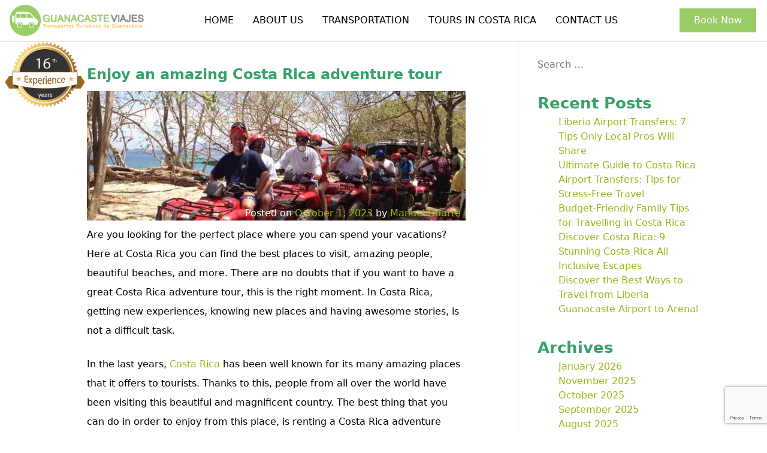

--- FILE ---
content_type: text/html; charset=UTF-8
request_url: https://airporttransfercostarica.com/costa-rica-adventure-tour-book-transfer-costa-rica-private-tours-costa-rica/
body_size: 22119
content:
<!doctype html>
<html lang="en-US" prefix="og: https://ogp.me/ns#">
<head>
	 <meta name="google-site-verification" content="XbWyWSFj0FFx3g9v_6-ABYDPhVHSOb5c-UT4x7XFHBU" />
	<meta name="google-site-verification" content="gAQeSI494vD8vZ1wdh4lnSMHFSWnHN2CGlF2VdTjd2c" />
	<meta charset="UTF-8">
	<meta name="viewport" content="width=device-width, initial-scale=1">
	<link rel="profile" href="https://gmpg.org/xfn/11">
    <meta name="p:domain_verify" content="e003b7229e787d666718185fdca64933"/>
	<!-- Smartsupp Live Chat script -->
<!-- Smartsupp Live Chat script (DESACTIVADO)
<script type="text/javascript">
var _smartsupp = _smartsupp || {};
_smartsupp.key = 'beb07fc74133aca812224cac06a365779fba8fcf';
window.smartsupp||(function(d) {
  var s,c,o=smartsupp=function(){ o._.push(arguments)};o._=[];
  s=d.getElementsByTagName('script')[0];c=d.createElement('script');
  c.type='text/javascript';c.charset='utf-8';c.async=true;
  c.src='https://www.smartsuppchat.com/loader.js?';s.parentNode.insertBefore(c,s);
})(document);
</script>
-->


<!-- Search Engine Optimization by Rank Math PRO - https://rankmath.com/ -->
<title>Enjoy an amazing Costa Rica adventure tour</title>
<meta name="description" content="Enjoy from the most amazing Costa Rica adventure tour thanks to the services of Guanacaste Travels web page."/>
<meta name="robots" content="follow, index, max-snippet:-1, max-video-preview:-1, max-image-preview:large"/>
<link rel="canonical" href="https://airporttransfercostarica.com/costa-rica-adventure-tour-book-transfer-costa-rica-private-tours-costa-rica/" />
<meta property="og:locale" content="en_US" />
<meta property="og:type" content="article" />
<meta property="og:title" content="Enjoy an amazing Costa Rica adventure tour" />
<meta property="og:description" content="Enjoy from the most amazing Costa Rica adventure tour thanks to the services of Guanacaste Travels web page." />
<meta property="og:url" content="https://airporttransfercostarica.com/costa-rica-adventure-tour-book-transfer-costa-rica-private-tours-costa-rica/" />
<meta property="og:site_name" content="Airport Transfer Costa Rica" />
<meta property="article:publisher" content="https://www.facebook.com/GuanacasteViaje/" />
<meta property="article:tag" content="Adventure tour Costa Rica" />
<meta property="article:tag" content="Costa Rica Adventure tour" />
<meta property="article:tag" content="Private tours costa rica" />
<meta property="article:section" content="Adventure Tour" />
<meta property="og:updated_time" content="2023-10-01T22:43:28-06:00" />
<meta property="og:image" content="https://airporttransfercostarica.com/wp-content/uploads/2022/04/PVT1.jpg" />
<meta property="og:image:secure_url" content="https://airporttransfercostarica.com/wp-content/uploads/2022/04/PVT1.jpg" />
<meta property="og:image:width" content="965" />
<meta property="og:image:height" content="751" />
<meta property="og:image:alt" content="privatte tours Costa Rica, Costa Rica adventure" />
<meta property="og:image:type" content="image/jpeg" />
<meta property="article:published_time" content="2023-10-01T22:43:26-06:00" />
<meta property="article:modified_time" content="2023-10-01T22:43:28-06:00" />
<meta name="twitter:card" content="summary_large_image" />
<meta name="twitter:title" content="Enjoy an amazing Costa Rica adventure tour" />
<meta name="twitter:description" content="Enjoy from the most amazing Costa Rica adventure tour thanks to the services of Guanacaste Travels web page." />
<meta name="twitter:site" content="@GuanacasteVjs" />
<meta name="twitter:creator" content="@GuanacasteVjs" />
<meta name="twitter:image" content="https://airporttransfercostarica.com/wp-content/uploads/2022/04/PVT1.jpg" />
<meta name="twitter:label1" content="Written by" />
<meta name="twitter:data1" content="Manuel Duarte" />
<meta name="twitter:label2" content="Time to read" />
<meta name="twitter:data2" content="4 minutes" />
<script type="application/ld+json" class="rank-math-schema-pro">{"@context":"https://schema.org","@graph":[{"@type":["TravelAgency","Organization"],"@id":"https://airporttransfercostarica.com/#organization","name":"Guanacaste Viajes and Tours","url":"https://airporttransfercostarica.com","sameAs":["https://www.facebook.com/GuanacasteViaje/","https://twitter.com/GuanacasteVjs"],"logo":{"@type":"ImageObject","@id":"https://airporttransfercostarica.com/#logo","url":"https://airporttransfercostarica.com/wp-content/uploads/2019/02/cropped-guana-viajes-logo50.jpg","contentUrl":"https://airporttransfercostarica.com/wp-content/uploads/2019/02/cropped-guana-viajes-logo50.jpg","caption":"Airport Transfer Costa Rica","inLanguage":"en-US","width":"512","height":"512"},"openingHours":["Monday,Tuesday,Wednesday,Thursday,Friday,Saturday,Sunday 09:00-17:00"],"image":{"@id":"https://airporttransfercostarica.com/#logo"}},{"@type":"WebSite","@id":"https://airporttransfercostarica.com/#website","url":"https://airporttransfercostarica.com","name":"Airport Transfer Costa Rica","alternateName":"Costa Rica Private Transfers","publisher":{"@id":"https://airporttransfercostarica.com/#organization"},"inLanguage":"en-US"},{"@type":"ImageObject","@id":"https://airporttransfercostarica.com/wp-content/uploads/2022/04/PVT1.jpg","url":"https://airporttransfercostarica.com/wp-content/uploads/2022/04/PVT1.jpg","width":"965","height":"751","caption":"privatte tours Costa Rica, Costa Rica adventure","inLanguage":"en-US"},{"@type":"BreadcrumbList","@id":"https://airporttransfercostarica.com/costa-rica-adventure-tour-book-transfer-costa-rica-private-tours-costa-rica/#breadcrumb","itemListElement":[{"@type":"ListItem","position":"1","item":{"@id":"https://airporttransfercostarica.com","name":"Home"}},{"@type":"ListItem","position":"2","item":{"@id":"https://airporttransfercostarica.com/costa-rica-adventure-tour-book-transfer-costa-rica-private-tours-costa-rica/","name":"Enjoy an amazing Costa Rica adventure tour"}}]},{"@type":"WebPage","@id":"https://airporttransfercostarica.com/costa-rica-adventure-tour-book-transfer-costa-rica-private-tours-costa-rica/#webpage","url":"https://airporttransfercostarica.com/costa-rica-adventure-tour-book-transfer-costa-rica-private-tours-costa-rica/","name":"Enjoy an amazing Costa Rica adventure tour","datePublished":"2023-10-01T22:43:26-06:00","dateModified":"2023-10-01T22:43:28-06:00","isPartOf":{"@id":"https://airporttransfercostarica.com/#website"},"primaryImageOfPage":{"@id":"https://airporttransfercostarica.com/wp-content/uploads/2022/04/PVT1.jpg"},"inLanguage":"en-US","breadcrumb":{"@id":"https://airporttransfercostarica.com/costa-rica-adventure-tour-book-transfer-costa-rica-private-tours-costa-rica/#breadcrumb"}},{"@type":"Person","@id":"https://airporttransfercostarica.com/costa-rica-adventure-tour-book-transfer-costa-rica-private-tours-costa-rica/#author","name":"Manuel Duarte","image":{"@type":"ImageObject","@id":"https://secure.gravatar.com/avatar/51180320cd2f37b8242dd0a0fadcd139617739584b54166c1feec640952c1452?s=96&amp;d=mm&amp;r=g","url":"https://secure.gravatar.com/avatar/51180320cd2f37b8242dd0a0fadcd139617739584b54166c1feec640952c1452?s=96&amp;d=mm&amp;r=g","caption":"Manuel Duarte","inLanguage":"en-US"},"sameAs":["http://airporttransfercostarica.com"],"worksFor":{"@id":"https://airporttransfercostarica.com/#organization"}},{"@type":"BlogPosting","headline":"Enjoy an amazing Costa Rica adventure tour","keywords":"Costa Rica adventure tour","datePublished":"2023-10-01T22:43:26-06:00","dateModified":"2023-10-01T22:43:28-06:00","author":{"@id":"https://airporttransfercostarica.com/costa-rica-adventure-tour-book-transfer-costa-rica-private-tours-costa-rica/#author","name":"Manuel Duarte"},"publisher":{"@id":"https://airporttransfercostarica.com/#organization"},"description":"Enjoy from the most amazing Costa Rica adventure tour thanks to the services of Guanacaste Travels web page.","name":"Enjoy an amazing Costa Rica adventure tour","@id":"https://airporttransfercostarica.com/costa-rica-adventure-tour-book-transfer-costa-rica-private-tours-costa-rica/#richSnippet","isPartOf":{"@id":"https://airporttransfercostarica.com/costa-rica-adventure-tour-book-transfer-costa-rica-private-tours-costa-rica/#webpage"},"image":{"@id":"https://airporttransfercostarica.com/wp-content/uploads/2022/04/PVT1.jpg"},"inLanguage":"en-US","mainEntityOfPage":{"@id":"https://airporttransfercostarica.com/costa-rica-adventure-tour-book-transfer-costa-rica-private-tours-costa-rica/#webpage"}}]}</script>
<!-- /Rank Math WordPress SEO plugin -->

<link rel='dns-prefetch' href='//www.googletagmanager.com' />
<link rel='dns-prefetch' href='//cdnjs.cloudflare.com' />
<link href='https://fonts.gstatic.com' crossorigin rel='preconnect' />
<link rel="alternate" type="application/rss+xml" title="Airport Transfer Costa Rica &raquo; Feed" href="https://airporttransfercostarica.com/feed/" />
<link rel="alternate" title="oEmbed (JSON)" type="application/json+oembed" href="https://airporttransfercostarica.com/wp-json/oembed/1.0/embed?url=https%3A%2F%2Fairporttransfercostarica.com%2Fcosta-rica-adventure-tour-book-transfer-costa-rica-private-tours-costa-rica%2F" />
<link rel="alternate" title="oEmbed (XML)" type="text/xml+oembed" href="https://airporttransfercostarica.com/wp-json/oembed/1.0/embed?url=https%3A%2F%2Fairporttransfercostarica.com%2Fcosta-rica-adventure-tour-book-transfer-costa-rica-private-tours-costa-rica%2F&#038;format=xml" />
<style id='wp-img-auto-sizes-contain-inline-css' type='text/css'>
img:is([sizes=auto i],[sizes^="auto," i]){contain-intrinsic-size:3000px 1500px}
/*# sourceURL=wp-img-auto-sizes-contain-inline-css */
</style>
<style id='wp-emoji-styles-inline-css' type='text/css'>

	img.wp-smiley, img.emoji {
		display: inline !important;
		border: none !important;
		box-shadow: none !important;
		height: 1em !important;
		width: 1em !important;
		margin: 0 0.07em !important;
		vertical-align: -0.1em !important;
		background: none !important;
		padding: 0 !important;
	}
/*# sourceURL=wp-emoji-styles-inline-css */
</style>
<link rel='stylesheet' id='wp-block-library-css' href='https://airporttransfercostarica.com/wp-includes/css/dist/block-library/style.min.css?ver=6.9' type='text/css' media='all' />
<style id='classic-theme-styles-inline-css' type='text/css'>
/*! This file is auto-generated */
.wp-block-button__link{color:#fff;background-color:#32373c;border-radius:9999px;box-shadow:none;text-decoration:none;padding:calc(.667em + 2px) calc(1.333em + 2px);font-size:1.125em}.wp-block-file__button{background:#32373c;color:#fff;text-decoration:none}
/*# sourceURL=/wp-includes/css/classic-themes.min.css */
</style>
<style id='joinchat-button-style-inline-css' type='text/css'>
.wp-block-joinchat-button{border:none!important;text-align:center}.wp-block-joinchat-button figure{display:table;margin:0 auto;padding:0}.wp-block-joinchat-button figcaption{font:normal normal 400 .6em/2em var(--wp--preset--font-family--system-font,sans-serif);margin:0;padding:0}.wp-block-joinchat-button .joinchat-button__qr{background-color:#fff;border:6px solid #25d366;border-radius:30px;box-sizing:content-box;display:block;height:200px;margin:auto;overflow:hidden;padding:10px;width:200px}.wp-block-joinchat-button .joinchat-button__qr canvas,.wp-block-joinchat-button .joinchat-button__qr img{display:block;margin:auto}.wp-block-joinchat-button .joinchat-button__link{align-items:center;background-color:#25d366;border:6px solid #25d366;border-radius:30px;display:inline-flex;flex-flow:row nowrap;justify-content:center;line-height:1.25em;margin:0 auto;text-decoration:none}.wp-block-joinchat-button .joinchat-button__link:before{background:transparent var(--joinchat-ico) no-repeat center;background-size:100%;content:"";display:block;height:1.5em;margin:-.75em .75em -.75em 0;width:1.5em}.wp-block-joinchat-button figure+.joinchat-button__link{margin-top:10px}@media (orientation:landscape)and (min-height:481px),(orientation:portrait)and (min-width:481px){.wp-block-joinchat-button.joinchat-button--qr-only figure+.joinchat-button__link{display:none}}@media (max-width:480px),(orientation:landscape)and (max-height:480px){.wp-block-joinchat-button figure{display:none}}

/*# sourceURL=https://airporttransfercostarica.com/wp-content/plugins/creame-whatsapp-me/gutenberg/build/style-index.css */
</style>
<link rel='stylesheet' id='dashicons-css' href='https://airporttransfercostarica.com/wp-includes/css/dashicons.min.css?ver=6.9' type='text/css' media='all' />
<link rel='stylesheet' id='cr-frontend-css-css' href='https://airporttransfercostarica.com/wp-content/plugins/customer-reviews-woocommerce/css/frontend.css?ver=5.96.0' type='text/css' media='all' />
<link rel='stylesheet' id='cr-badges-css-css' href='https://airporttransfercostarica.com/wp-content/plugins/customer-reviews-woocommerce/css/badges.css?ver=5.96.0' type='text/css' media='all' />
<style id='global-styles-inline-css' type='text/css'>
:root{--wp--preset--aspect-ratio--square: 1;--wp--preset--aspect-ratio--4-3: 4/3;--wp--preset--aspect-ratio--3-4: 3/4;--wp--preset--aspect-ratio--3-2: 3/2;--wp--preset--aspect-ratio--2-3: 2/3;--wp--preset--aspect-ratio--16-9: 16/9;--wp--preset--aspect-ratio--9-16: 9/16;--wp--preset--color--black: #000000;--wp--preset--color--cyan-bluish-gray: #abb8c3;--wp--preset--color--white: #ffffff;--wp--preset--color--pale-pink: #f78da7;--wp--preset--color--vivid-red: #cf2e2e;--wp--preset--color--luminous-vivid-orange: #ff6900;--wp--preset--color--luminous-vivid-amber: #fcb900;--wp--preset--color--light-green-cyan: #7bdcb5;--wp--preset--color--vivid-green-cyan: #00d084;--wp--preset--color--pale-cyan-blue: #8ed1fc;--wp--preset--color--vivid-cyan-blue: #0693e3;--wp--preset--color--vivid-purple: #9b51e0;--wp--preset--gradient--vivid-cyan-blue-to-vivid-purple: linear-gradient(135deg,rgb(6,147,227) 0%,rgb(155,81,224) 100%);--wp--preset--gradient--light-green-cyan-to-vivid-green-cyan: linear-gradient(135deg,rgb(122,220,180) 0%,rgb(0,208,130) 100%);--wp--preset--gradient--luminous-vivid-amber-to-luminous-vivid-orange: linear-gradient(135deg,rgb(252,185,0) 0%,rgb(255,105,0) 100%);--wp--preset--gradient--luminous-vivid-orange-to-vivid-red: linear-gradient(135deg,rgb(255,105,0) 0%,rgb(207,46,46) 100%);--wp--preset--gradient--very-light-gray-to-cyan-bluish-gray: linear-gradient(135deg,rgb(238,238,238) 0%,rgb(169,184,195) 100%);--wp--preset--gradient--cool-to-warm-spectrum: linear-gradient(135deg,rgb(74,234,220) 0%,rgb(151,120,209) 20%,rgb(207,42,186) 40%,rgb(238,44,130) 60%,rgb(251,105,98) 80%,rgb(254,248,76) 100%);--wp--preset--gradient--blush-light-purple: linear-gradient(135deg,rgb(255,206,236) 0%,rgb(152,150,240) 100%);--wp--preset--gradient--blush-bordeaux: linear-gradient(135deg,rgb(254,205,165) 0%,rgb(254,45,45) 50%,rgb(107,0,62) 100%);--wp--preset--gradient--luminous-dusk: linear-gradient(135deg,rgb(255,203,112) 0%,rgb(199,81,192) 50%,rgb(65,88,208) 100%);--wp--preset--gradient--pale-ocean: linear-gradient(135deg,rgb(255,245,203) 0%,rgb(182,227,212) 50%,rgb(51,167,181) 100%);--wp--preset--gradient--electric-grass: linear-gradient(135deg,rgb(202,248,128) 0%,rgb(113,206,126) 100%);--wp--preset--gradient--midnight: linear-gradient(135deg,rgb(2,3,129) 0%,rgb(40,116,252) 100%);--wp--preset--font-size--small: 13px;--wp--preset--font-size--medium: 20px;--wp--preset--font-size--large: 36px;--wp--preset--font-size--x-large: 42px;--wp--preset--spacing--20: 0.44rem;--wp--preset--spacing--30: 0.67rem;--wp--preset--spacing--40: 1rem;--wp--preset--spacing--50: 1.5rem;--wp--preset--spacing--60: 2.25rem;--wp--preset--spacing--70: 3.38rem;--wp--preset--spacing--80: 5.06rem;--wp--preset--shadow--natural: 6px 6px 9px rgba(0, 0, 0, 0.2);--wp--preset--shadow--deep: 12px 12px 50px rgba(0, 0, 0, 0.4);--wp--preset--shadow--sharp: 6px 6px 0px rgba(0, 0, 0, 0.2);--wp--preset--shadow--outlined: 6px 6px 0px -3px rgb(255, 255, 255), 6px 6px rgb(0, 0, 0);--wp--preset--shadow--crisp: 6px 6px 0px rgb(0, 0, 0);}:where(.is-layout-flex){gap: 0.5em;}:where(.is-layout-grid){gap: 0.5em;}body .is-layout-flex{display: flex;}.is-layout-flex{flex-wrap: wrap;align-items: center;}.is-layout-flex > :is(*, div){margin: 0;}body .is-layout-grid{display: grid;}.is-layout-grid > :is(*, div){margin: 0;}:where(.wp-block-columns.is-layout-flex){gap: 2em;}:where(.wp-block-columns.is-layout-grid){gap: 2em;}:where(.wp-block-post-template.is-layout-flex){gap: 1.25em;}:where(.wp-block-post-template.is-layout-grid){gap: 1.25em;}.has-black-color{color: var(--wp--preset--color--black) !important;}.has-cyan-bluish-gray-color{color: var(--wp--preset--color--cyan-bluish-gray) !important;}.has-white-color{color: var(--wp--preset--color--white) !important;}.has-pale-pink-color{color: var(--wp--preset--color--pale-pink) !important;}.has-vivid-red-color{color: var(--wp--preset--color--vivid-red) !important;}.has-luminous-vivid-orange-color{color: var(--wp--preset--color--luminous-vivid-orange) !important;}.has-luminous-vivid-amber-color{color: var(--wp--preset--color--luminous-vivid-amber) !important;}.has-light-green-cyan-color{color: var(--wp--preset--color--light-green-cyan) !important;}.has-vivid-green-cyan-color{color: var(--wp--preset--color--vivid-green-cyan) !important;}.has-pale-cyan-blue-color{color: var(--wp--preset--color--pale-cyan-blue) !important;}.has-vivid-cyan-blue-color{color: var(--wp--preset--color--vivid-cyan-blue) !important;}.has-vivid-purple-color{color: var(--wp--preset--color--vivid-purple) !important;}.has-black-background-color{background-color: var(--wp--preset--color--black) !important;}.has-cyan-bluish-gray-background-color{background-color: var(--wp--preset--color--cyan-bluish-gray) !important;}.has-white-background-color{background-color: var(--wp--preset--color--white) !important;}.has-pale-pink-background-color{background-color: var(--wp--preset--color--pale-pink) !important;}.has-vivid-red-background-color{background-color: var(--wp--preset--color--vivid-red) !important;}.has-luminous-vivid-orange-background-color{background-color: var(--wp--preset--color--luminous-vivid-orange) !important;}.has-luminous-vivid-amber-background-color{background-color: var(--wp--preset--color--luminous-vivid-amber) !important;}.has-light-green-cyan-background-color{background-color: var(--wp--preset--color--light-green-cyan) !important;}.has-vivid-green-cyan-background-color{background-color: var(--wp--preset--color--vivid-green-cyan) !important;}.has-pale-cyan-blue-background-color{background-color: var(--wp--preset--color--pale-cyan-blue) !important;}.has-vivid-cyan-blue-background-color{background-color: var(--wp--preset--color--vivid-cyan-blue) !important;}.has-vivid-purple-background-color{background-color: var(--wp--preset--color--vivid-purple) !important;}.has-black-border-color{border-color: var(--wp--preset--color--black) !important;}.has-cyan-bluish-gray-border-color{border-color: var(--wp--preset--color--cyan-bluish-gray) !important;}.has-white-border-color{border-color: var(--wp--preset--color--white) !important;}.has-pale-pink-border-color{border-color: var(--wp--preset--color--pale-pink) !important;}.has-vivid-red-border-color{border-color: var(--wp--preset--color--vivid-red) !important;}.has-luminous-vivid-orange-border-color{border-color: var(--wp--preset--color--luminous-vivid-orange) !important;}.has-luminous-vivid-amber-border-color{border-color: var(--wp--preset--color--luminous-vivid-amber) !important;}.has-light-green-cyan-border-color{border-color: var(--wp--preset--color--light-green-cyan) !important;}.has-vivid-green-cyan-border-color{border-color: var(--wp--preset--color--vivid-green-cyan) !important;}.has-pale-cyan-blue-border-color{border-color: var(--wp--preset--color--pale-cyan-blue) !important;}.has-vivid-cyan-blue-border-color{border-color: var(--wp--preset--color--vivid-cyan-blue) !important;}.has-vivid-purple-border-color{border-color: var(--wp--preset--color--vivid-purple) !important;}.has-vivid-cyan-blue-to-vivid-purple-gradient-background{background: var(--wp--preset--gradient--vivid-cyan-blue-to-vivid-purple) !important;}.has-light-green-cyan-to-vivid-green-cyan-gradient-background{background: var(--wp--preset--gradient--light-green-cyan-to-vivid-green-cyan) !important;}.has-luminous-vivid-amber-to-luminous-vivid-orange-gradient-background{background: var(--wp--preset--gradient--luminous-vivid-amber-to-luminous-vivid-orange) !important;}.has-luminous-vivid-orange-to-vivid-red-gradient-background{background: var(--wp--preset--gradient--luminous-vivid-orange-to-vivid-red) !important;}.has-very-light-gray-to-cyan-bluish-gray-gradient-background{background: var(--wp--preset--gradient--very-light-gray-to-cyan-bluish-gray) !important;}.has-cool-to-warm-spectrum-gradient-background{background: var(--wp--preset--gradient--cool-to-warm-spectrum) !important;}.has-blush-light-purple-gradient-background{background: var(--wp--preset--gradient--blush-light-purple) !important;}.has-blush-bordeaux-gradient-background{background: var(--wp--preset--gradient--blush-bordeaux) !important;}.has-luminous-dusk-gradient-background{background: var(--wp--preset--gradient--luminous-dusk) !important;}.has-pale-ocean-gradient-background{background: var(--wp--preset--gradient--pale-ocean) !important;}.has-electric-grass-gradient-background{background: var(--wp--preset--gradient--electric-grass) !important;}.has-midnight-gradient-background{background: var(--wp--preset--gradient--midnight) !important;}.has-small-font-size{font-size: var(--wp--preset--font-size--small) !important;}.has-medium-font-size{font-size: var(--wp--preset--font-size--medium) !important;}.has-large-font-size{font-size: var(--wp--preset--font-size--large) !important;}.has-x-large-font-size{font-size: var(--wp--preset--font-size--x-large) !important;}
:where(.wp-block-post-template.is-layout-flex){gap: 1.25em;}:where(.wp-block-post-template.is-layout-grid){gap: 1.25em;}
:where(.wp-block-term-template.is-layout-flex){gap: 1.25em;}:where(.wp-block-term-template.is-layout-grid){gap: 1.25em;}
:where(.wp-block-columns.is-layout-flex){gap: 2em;}:where(.wp-block-columns.is-layout-grid){gap: 2em;}
:root :where(.wp-block-pullquote){font-size: 1.5em;line-height: 1.6;}
/*# sourceURL=global-styles-inline-css */
</style>
<link rel='stylesheet' id='kk-star-ratings-css' href='https://airporttransfercostarica.com/wp-content/plugins/kk-star-ratings/src/core/public/css/kk-star-ratings.min.css?ver=5.4.10.3' type='text/css' media='all' />
<link rel='stylesheet' id='wc-accommodation-bookings-styles-css' href='https://airporttransfercostarica.com/wp-content/plugins/woocommerce-accommodation-bookings/build/css/frontend.css?ver=1aed41626a84564d62bf' type='text/css' media='all' />
<style id='woocommerce-inline-inline-css' type='text/css'>
.woocommerce form .form-row .required { visibility: visible; }
/*# sourceURL=woocommerce-inline-inline-css */
</style>
<link rel='stylesheet' id='jquery-ui-style-css' href='https://airporttransfercostarica.com/wp-content/plugins/woocommerce-bookings/dist/jquery-ui-styles.css?ver=1.11.4-wc-bookings.2.2.7' type='text/css' media='all' />
<link rel='stylesheet' id='wc-bookings-styles-css' href='https://airporttransfercostarica.com/wp-content/plugins/woocommerce-bookings/dist/frontend.css?ver=2.2.7' type='text/css' media='all' />
<link rel='stylesheet' id='main-css' href='https://airporttransfercostarica.com/wp-content/themes/guanacasteviajestpl/dist/app-D_Hcu0Vw.css?ver=6.9' type='text/css' media='all' />
<link rel='stylesheet' id='photoswipe-css' href='https://airporttransfercostarica.com/wp-content/plugins/woocommerce/assets/css/photoswipe/photoswipe.min.css?ver=10.4.3' type='text/css' media='all' />
<link rel='stylesheet' id='photoswipe-default-skin-css' href='https://airporttransfercostarica.com/wp-content/plugins/woocommerce/assets/css/photoswipe/default-skin/default-skin.min.css?ver=10.4.3' type='text/css' media='all' />
<link rel='stylesheet' id='sa-font-awesome-css' href='https://cdnjs.cloudflare.com/ajax/libs/font-awesome/6.4.0/css/all.min.css?ver=1.0' type='text/css' media='all' />
<script type="text/javascript" id="woocommerce-google-analytics-integration-gtag-js-after">
/* <![CDATA[ */
/* Google Analytics for WooCommerce (gtag.js) */
					window.dataLayer = window.dataLayer || [];
					function gtag(){dataLayer.push(arguments);}
					// Set up default consent state.
					for ( const mode of [{"analytics_storage":"denied","ad_storage":"denied","ad_user_data":"denied","ad_personalization":"denied","region":["AT","BE","BG","HR","CY","CZ","DK","EE","FI","FR","DE","GR","HU","IS","IE","IT","LV","LI","LT","LU","MT","NL","NO","PL","PT","RO","SK","SI","ES","SE","GB","CH"]}] || [] ) {
						gtag( "consent", "default", { "wait_for_update": 500, ...mode } );
					}
					gtag("js", new Date());
					gtag("set", "developer_id.dOGY3NW", true);
					gtag("config", "G-QWKRNTPHXC", {"track_404":true,"allow_google_signals":true,"logged_in":false,"linker":{"domains":[],"allow_incoming":false},"custom_map":{"dimension1":"logged_in"}});
//# sourceURL=woocommerce-google-analytics-integration-gtag-js-after
/* ]]> */
</script>
<script type="text/javascript" id="jquery-core-js-extra">
/* <![CDATA[ */
var aagb_local_object = {"ajax_url":"https://airporttransfercostarica.com/wp-admin/admin-ajax.php","nonce":"ed8d793e7c","licensing":"","assets":"https://airporttransfercostarica.com/wp-content/plugins/advanced-accordion-block/assets/"};
//# sourceURL=jquery-core-js-extra
/* ]]> */
</script>
<script type="text/javascript" src="https://airporttransfercostarica.com/wp-includes/js/jquery/jquery.min.js?ver=3.7.1" id="jquery-core-js"></script>
<script type="text/javascript" src="https://airporttransfercostarica.com/wp-includes/js/jquery/jquery-migrate.min.js?ver=3.4.1" id="jquery-migrate-js"></script>
<script type="text/javascript" src="https://airporttransfercostarica.com/wp-content/plugins/easytaxioffice/js/iframeResizer.min.js?ver=3.6.2" id="iframeResizer-js"></script>
<script type="text/javascript" src="https://airporttransfercostarica.com/wp-content/plugins/woocommerce/assets/js/jquery-blockui/jquery.blockUI.min.js?ver=2.7.0-wc.10.4.3" id="wc-jquery-blockui-js" defer="defer" data-wp-strategy="defer"></script>
<script type="text/javascript" id="wc-add-to-cart-js-extra">
/* <![CDATA[ */
var wc_add_to_cart_params = {"ajax_url":"/wp-admin/admin-ajax.php","wc_ajax_url":"/?wc-ajax=%%endpoint%%","i18n_view_cart":"View cart","cart_url":"https://airporttransfercostarica.com/cart/","is_cart":"","cart_redirect_after_add":"yes"};
//# sourceURL=wc-add-to-cart-js-extra
/* ]]> */
</script>
<script type="text/javascript" src="https://airporttransfercostarica.com/wp-content/plugins/woocommerce/assets/js/frontend/add-to-cart.min.js?ver=10.4.3" id="wc-add-to-cart-js" defer="defer" data-wp-strategy="defer"></script>
<script type="text/javascript" src="https://airporttransfercostarica.com/wp-content/plugins/woocommerce/assets/js/js-cookie/js.cookie.min.js?ver=2.1.4-wc.10.4.3" id="wc-js-cookie-js" defer="defer" data-wp-strategy="defer"></script>
<script type="text/javascript" id="woocommerce-js-extra">
/* <![CDATA[ */
var woocommerce_params = {"ajax_url":"/wp-admin/admin-ajax.php","wc_ajax_url":"/?wc-ajax=%%endpoint%%","i18n_password_show":"Show password","i18n_password_hide":"Hide password"};
//# sourceURL=woocommerce-js-extra
/* ]]> */
</script>
<script type="text/javascript" src="https://airporttransfercostarica.com/wp-content/plugins/woocommerce/assets/js/frontend/woocommerce.min.js?ver=10.4.3" id="woocommerce-js" defer="defer" data-wp-strategy="defer"></script>
<script type="text/javascript" src="https://airporttransfercostarica.com/wp-content/plugins/woocommerce/assets/js/photoswipe/photoswipe.min.js?ver=4.1.1-wc.10.4.3" id="wc-photoswipe-js" defer="defer" data-wp-strategy="defer"></script>
<script type="text/javascript" src="https://airporttransfercostarica.com/wp-content/plugins/woocommerce/assets/js/photoswipe/photoswipe-ui-default.min.js?ver=4.1.1-wc.10.4.3" id="wc-photoswipe-ui-default-js" defer="defer" data-wp-strategy="defer"></script>

<!-- Google tag (gtag.js) snippet added by Site Kit -->
<!-- Google Analytics snippet added by Site Kit -->
<script type="text/javascript" src="https://www.googletagmanager.com/gtag/js?id=G-QWKRNTPHXC" id="google_gtagjs-js" async></script>
<script type="text/javascript" id="google_gtagjs-js-after">
/* <![CDATA[ */
window.dataLayer = window.dataLayer || [];function gtag(){dataLayer.push(arguments);}
gtag("set","linker",{"domains":["airporttransfercostarica.com"]});
gtag("js", new Date());
gtag("set", "developer_id.dZTNiMT", true);
gtag("config", "G-QWKRNTPHXC");
//# sourceURL=google_gtagjs-js-after
/* ]]> */
</script>
<link rel="https://api.w.org/" href="https://airporttransfercostarica.com/wp-json/" /><link rel="alternate" title="JSON" type="application/json" href="https://airporttransfercostarica.com/wp-json/wp/v2/posts/39696" /><link rel="EditURI" type="application/rsd+xml" title="RSD" href="https://airporttransfercostarica.com/xmlrpc.php?rsd" />
<meta name="generator" content="WordPress 6.9" />
<link rel='shortlink' href='https://airporttransfercostarica.com/?p=39696' />
<meta name="generator" content="Site Kit by Google 1.170.0" /><!-- HFCM by 99 Robots - Snippet # 1: Google Tag Manager Header -->
<!-- Google tag (gtag.js) -->
<script async src="https://www.googletagmanager.com/gtag/js?id=G-QWKRNTPHXC"></script>
<script>
  window.dataLayer = window.dataLayer || [];
  function gtag(){dataLayer.push(arguments);}
  gtag('js', new Date());

  gtag('config', 'G-QWKRNTPHXC');
</script>
<!-- /end HFCM by 99 Robots -->
<meta name="ti-site-data" content="eyJyIjoiMTowITc6MCEzMDowIiwibyI6Imh0dHBzOlwvXC9haXJwb3J0dHJhbnNmZXJjb3N0YXJpY2EuY29tXC93cC1hZG1pblwvYWRtaW4tYWpheC5waHA/YWN0aW9uPXRpX29ubGluZV91c2Vyc190cmlwYWR2aXNvciZhbXA7cD0lMkZjb3N0YS1yaWNhLWFkdmVudHVyZS10b3VyLWJvb2stdHJhbnNmZXItY29zdGEtcmljYS1wcml2YXRlLXRvdXJzLWNvc3RhLXJpY2ElMkYmYW1wO193cG5vbmNlPWNhNDcwZjIzZGEifQ==" /><!-- Google site verification - Google for WooCommerce -->
<meta name="google-site-verification" content="0WKJexcAYvBAbJ_3yC2PFLDKDunq6PsyMuKaE7K1gbs" />
	<noscript><style>.woocommerce-product-gallery{ opacity: 1 !important; }</style></noscript>
	<meta name="generator" content="Elementor 3.34.1; features: additional_custom_breakpoints; settings: css_print_method-external, google_font-enabled, font_display-auto">
			<style>
				.e-con.e-parent:nth-of-type(n+4):not(.e-lazyloaded):not(.e-no-lazyload),
				.e-con.e-parent:nth-of-type(n+4):not(.e-lazyloaded):not(.e-no-lazyload) * {
					background-image: none !important;
				}
				@media screen and (max-height: 1024px) {
					.e-con.e-parent:nth-of-type(n+3):not(.e-lazyloaded):not(.e-no-lazyload),
					.e-con.e-parent:nth-of-type(n+3):not(.e-lazyloaded):not(.e-no-lazyload) * {
						background-image: none !important;
					}
				}
				@media screen and (max-height: 640px) {
					.e-con.e-parent:nth-of-type(n+2):not(.e-lazyloaded):not(.e-no-lazyload),
					.e-con.e-parent:nth-of-type(n+2):not(.e-lazyloaded):not(.e-no-lazyload) * {
						background-image: none !important;
					}
				}
			</style>
			<link rel="icon" href="https://airporttransfercostarica.com/wp-content/uploads/2019/02/cropped-guana-viajes-logo50-32x32.jpg" sizes="32x32" />
<link rel="icon" href="https://airporttransfercostarica.com/wp-content/uploads/2019/02/cropped-guana-viajes-logo50-192x192.jpg" sizes="192x192" />
<link rel="apple-touch-icon" href="https://airporttransfercostarica.com/wp-content/uploads/2019/02/cropped-guana-viajes-logo50-180x180.jpg" />
<meta name="msapplication-TileImage" content="https://airporttransfercostarica.com/wp-content/uploads/2019/02/cropped-guana-viajes-logo50-270x270.jpg" />
		<style type="text/css" id="wp-custom-css">
			
		</style>
			
</head>
	
<body class="wp-singular post-template-default single single-post postid-39696 single-format-standard wp-theme-guanacasteviajestpl theme-guanacasteviajestpl woocommerce-no-js metaslider-plugin elementor-default elementor-kit-29041">

	<header class="header fixed py-2 border-b-2 z-20 top-0 inset-x-0 bg-white h-[70px]">
		<div class="flex flex-wrap justify-between px-4 items-center relative">
			<a href="https://airporttransfercostarica.com/" class="w-56 h-[52px]"><img width="224" height="52" src="https://spcdn.shortpixel.ai/spio/ret_img,q_cdnize,to_webp,s_webp/airporttransfercostarica.com/wp-content/themes/guanacasteviajestpl/img/logo.png" alt="Airport Transfer Costa Rica"></a>
			<nav class="menu z-10 lg:block absolute lg:static top-[62px] bg-white lg:bg-transparent inset-x-0 px-4"><ul id="menu" class="menu-ul uppercase lg:flex lg:flex-wrap lg:justify-between text-xs xl:text-base"><li id="menu-item-25" class="menu-item menu-item-type-post_type menu-item-object-page menu-item-home menu-item-25"><a href="https://airporttransfercostarica.com/" class="no-underline text-black block py-2 px-3 sm:px-2 lg:px-4">Home</a></li>
<li id="menu-item-27" class="menu-item menu-item-type-post_type menu-item-object-page menu-item-has-children menu-item-27"><a href="https://airporttransfercostarica.com/about-us/" class="no-underline text-black block py-2 px-3 sm:px-2 lg:px-4">About us</a>
<ul class="sub-menu">
	<li id="menu-item-35" class="menu-item menu-item-type-post_type menu-item-object-page menu-item-35"><a href="https://airporttransfercostarica.com/our-fleet/" class="no-underline text-black block py-2 px-3 sm:px-2 lg:px-4">Our Fleet</a></li>
	<li id="menu-item-650" class="menu-item menu-item-type-post_type menu-item-object-page current_page_parent menu-item-650"><a href="https://airporttransfercostarica.com/news/" class="no-underline text-black block py-2 px-3 sm:px-2 lg:px-4">News</a></li>
	<li id="menu-item-39954" class="menu-item menu-item-type-post_type menu-item-object-page menu-item-39954"><a href="https://airporttransfercostarica.com/costa-rica/" class="no-underline text-black block py-2 px-3 sm:px-2 lg:px-4">Costa Rica</a></li>
	<li id="menu-item-28135" class="menu-item menu-item-type-post_type menu-item-object-page menu-item-28135"><a href="https://airporttransfercostarica.com/cancellation-and-refund-policy/" class="no-underline text-black block py-2 px-3 sm:px-2 lg:px-4">Cancellation Policy</a></li>
	<li id="menu-item-29936" class="menu-item menu-item-type-post_type menu-item-object-page menu-item-29936"><a href="https://airporttransfercostarica.com/mi-cuenta/" class="no-underline text-black block py-2 px-3 sm:px-2 lg:px-4">Log in | Register</a></li>
</ul>
</li>
<li id="menu-item-39" class="menu-item menu-item-type-custom menu-item-object-custom menu-item-has-children menu-item-39"><a href="#" class="no-underline text-black block py-2 px-3 sm:px-2 lg:px-4">Transportation</a>
<ul class="sub-menu">
	<li id="menu-item-41628" class="menu-item menu-item-type-custom menu-item-object-custom menu-item-41628"><a href="https://airporttransfercostarica.com/shuttle-bus-in-liberia-airport-costa-rica/" class="no-underline text-black block py-2 px-3 sm:px-2 lg:px-4">Transportation from liberia airport</a></li>
	<li id="menu-item-41629" class="menu-item menu-item-type-custom menu-item-object-custom menu-item-41629"><a href="https://airporttransfercostarica.com/hotels/" class="no-underline text-black block py-2 px-3 sm:px-2 lg:px-4">Transfer from airport to hotel</a></li>
	<li id="menu-item-41630" class="menu-item menu-item-type-custom menu-item-object-custom menu-item-41630"><a href="https://airporttransfercostarica.com/airport-transfer/" class="no-underline text-black block py-2 px-3 sm:px-2 lg:px-4">Costa Rica Airport Transfers</a></li>
	<li id="menu-item-71" class="menu-item menu-item-type-post_type menu-item-object-page menu-item-71"><a href="https://airporttransfercostarica.com/airport-arrivals/" class="no-underline text-black block py-2 px-3 sm:px-2 lg:px-4">Airport Arrivals</a></li>
</ul>
</li>
<li id="menu-item-41631" class="menu-item menu-item-type-post_type menu-item-object-page menu-item-41631"><a href="https://airporttransfercostarica.com/tours/" class="no-underline text-black block py-2 px-3 sm:px-2 lg:px-4">Tours in Costa Rica</a></li>
<li id="menu-item-28" class="menu-item menu-item-type-post_type menu-item-object-page menu-item-28"><a href="https://airporttransfercostarica.com/contact-us/" class="no-underline text-black block py-2 px-3 sm:px-2 lg:px-4">Contact Us</a></li>
</ul></nav>			<a href="https://airporttransfercostarica.com/book-now" class="btn-book absolute right-0 top-[62px] lg:static lg:block border-2 border-white hover:border-brand bg-brand px-6 py-2 text-white hover:bg-white hover:text-brand">Book Now</a>
			<div class="btn-menu absolute right-4 lg:hidden text-brand z-10 cursor-pointer text-3xl">
				<i class="fas fa-bars"></i>
			</div>
		</div>
		<div class="w-[150px]">
			<img src="https://spcdn.shortpixel.ai/spio/ret_img,q_cdnize,to_webp,s_webp/airporttransfercostarica.com/wp-content/themes/guanacasteviajestpl/img/badgeGteViajes.png" alt="16 Years Experience">
			
		</div>
	</header>
	<section class="main py-16">
           
             <div class="container mx-auto px-4">
					<div class="blog-container flex flex-wrap justify-between">
							<div class="blog-info">
									
<article id="post-39696" class="post-39696 post type-post status-publish format-standard has-post-thumbnail hentry category-adventure-tour tag-adventure-tour-costa-rica tag-costa-rica-adventure-tour tag-private-tours-costa-rica">
	<header class="entry-header">
		<h1 class="entry-title hasBorder">Enjoy an amazing Costa Rica adventure tour</h1>			
						  <figure class="post-banner blog-banner" style="background-image: url('https://spcdn.shortpixel.ai/spio/ret_img,q_cdnize,to_webp,s_webp/airporttransfercostarica.com/wp-content/uploads/2022/04/PVT1.jpg');">
				  			  </figure>
		     
					<div class="entry-meta">
				<span class="posted-on">Posted on <a href="https://airporttransfercostarica.com/costa-rica-adventure-tour-book-transfer-costa-rica-private-tours-costa-rica/" rel="bookmark"><time class="entry-date published" datetime="2023-10-01T22:43:26-06:00">October 1, 2023</time></a></span><span class="byline"> by <span class="author vcard"><a class="url fn n" href="https://airporttransfercostarica.com/author/manuel/">Manuel Duarte</a></span></span>			</div><!-- .entry-meta -->
			</header><!-- .entry-header -->

	
	<div class="entry-content">
		
<p>Are you looking for the perfect place where you can spend your vacations? Here at Costa Rica you can find the best places to visit, amazing people, beautiful beaches, and more. There are no doubts that if you want to have a great Costa Rica adventure tour, this is the right moment. In Costa Rica, getting new experiences, knowing new places and having awesome stories, is not a difficult task.</p>



<span id="more-39696"></span>



<p>In the last years, <a href="https://es.wikipedia.org/wiki/Costa_Rica" target="_blank" rel="noopener">Costa Rica</a> has been well known for its many amazing places that it offers to tourists. Thanks to this, people from all over the world have been visiting this beautiful and magnificent country. The best thing that you can do in order to enjoy from this place, is renting a Costa Rica adventure tour. With a tour, you can visit the very best spots from all over Costa Rica. Doing this will give you an amazing experience and unforgettable moments.</p>



<p>Inside Costa Rica, you will be finding a lot of magnificent things to do and lots of places to visit. This is why it is going to be wise if you are able to rent <a href="https://airporttransfercostarica.com/costa-rica-private-driver-private-tours-costa-rica/">Costa Rica private driver</a> services. Thanks to doing this, you could get at any part of Costa Rica and at any time, without problem at all. Having transportation is going to be one of the most important things when travelling to this country.</p>



<h2 class="wp-block-heading" id="h-things-to-know-about-a-costa-rica-adventure-tour">Things to know about a Costa Rica adventure tour?</h2>



<p>Costa Rica is one of the best places on earth that you can visit either alone or with your family. At this amazing country you can find a lot of magnificent activities and gorgeous places that you will love. The country is located at Centro America and surrounded by seas. Thanks to this, here you will be finding magnificent beaches.</p>


<div class="wp-block-image">
<figure class="aligncenter size-large"><img fetchpriority="high" decoding="async" width="768" height="1024" src="https://spcdn.shortpixel.ai/spio/ret_img,q_cdnize,to_webp,s_webp/airporttransfercostarica.com/wp-content/uploads/2022/02/niklas-ohlrogge-tc2Cts4aXCw-unsplash-768x1024.jpg" alt="book transfer Costa Rica" class="wp-image-35770" srcset="https://spcdn.shortpixel.ai/spio/ret_img,q_cdnize,to_webp,s_webp/airporttransfercostarica.com/wp-content/uploads/2022/02/niklas-ohlrogge-tc2Cts4aXCw-unsplash-768x1024.jpg 768w, https://spcdn.shortpixel.ai/spio/ret_img,q_cdnize,to_webp,s_webp/airporttransfercostarica.com/wp-content/uploads/2022/02/niklas-ohlrogge-tc2Cts4aXCw-unsplash-225x300.jpg 225w, https://spcdn.shortpixel.ai/spio/ret_img,q_cdnize,to_webp,s_webp/airporttransfercostarica.com/wp-content/uploads/2022/02/niklas-ohlrogge-tc2Cts4aXCw-unsplash-1152x1536.jpg 1152w, https://spcdn.shortpixel.ai/spio/ret_img,q_cdnize,to_webp,s_webp/airporttransfercostarica.com/wp-content/uploads/2022/02/niklas-ohlrogge-tc2Cts4aXCw-unsplash-1536x2048.jpg 1536w, https://spcdn.shortpixel.ai/spio/ret_img,q_cdnize,to_webp,s_webp/airporttransfercostarica.com/wp-content/uploads/2022/02/niklas-ohlrogge-tc2Cts4aXCw-unsplash-600x800.jpg 600w, https://spcdn.shortpixel.ai/spio/ret_img,q_cdnize,to_webp,s_webp/airporttransfercostarica.com/wp-content/uploads/2022/02/niklas-ohlrogge-tc2Cts4aXCw-unsplash-scaled.jpg 1920w" sizes="(max-width: 768px) 100vw, 768px" /></figure>
</div>


<p>The<a href="https://costarica.org/es/playas/guanacaste/flamingo/" target="_blank" rel="noopener"> beaches of Costa Rica</a> are some of the best that you can find all over the world. Here you will see great beaches with crystalline waters, white sand, and much more. There are zero doubts that you will surely are going to love all of these beautiful beaches. Some of the most amazing beaches that you can find here at Costa Rica, are the following:</p>



<ul class="wp-block-list">
<li>Playa Grande.</li>



<li><a href="https://costarica.org/es/playas/guanacaste/flamingo/" target="_blank" rel="noopener">Flamingo beach</a>.</li>



<li>Playa Hermosa.</li>



<li><a href="https://www.visitarcostarica.com/playa-tamarindo" target="_blank" rel="noopener">Tamarindo beach.</a></li>



<li>Nosara beach.</li>
</ul>



<p>At these great beaches you will be feeling like inside of a paradise, due to their beauty. If you truly want to enjoy from this great country, you should really visit the beaches.</p>



<p>Besides the beaches of Costa Rica, there are many other magnificent places that you will totally love. Costa Rica counts with lots of great National Parks with amazing biodiversity and magnificent spots.</p>



<p>The <a href="https://www.sinac.go.cr/ES/ac/acat/pnvt/Paginas/default.aspx" target="_blank" rel="noopener">National Parks of Costa Rica</a> are a really amazing place for every tourist to visit. Here, you can truly have the adventure experience that you are looking for.</p>



<figure class="wp-block-image size-large"><img decoding="async" width="1024" height="659" src="https://spcdn.shortpixel.ai/spio/ret_img,q_cdnize,to_webp,s_webp/airporttransfercostarica.com/wp-content/uploads/2022/02/pete-gontier-aO5UJIXV0dY-unsplash-1024x659.jpg" alt="Costa Rica adventure" class="wp-image-35698" srcset="https://spcdn.shortpixel.ai/spio/ret_img,q_cdnize,to_webp,s_webp/airporttransfercostarica.com/wp-content/uploads/2022/02/pete-gontier-aO5UJIXV0dY-unsplash-1024x659.jpg 1024w, https://spcdn.shortpixel.ai/spio/ret_img,q_cdnize,to_webp,s_webp/airporttransfercostarica.com/wp-content/uploads/2022/02/pete-gontier-aO5UJIXV0dY-unsplash-300x193.jpg 300w, https://spcdn.shortpixel.ai/spio/ret_img,q_cdnize,to_webp,s_webp/airporttransfercostarica.com/wp-content/uploads/2022/02/pete-gontier-aO5UJIXV0dY-unsplash-768x494.jpg 768w, https://spcdn.shortpixel.ai/spio/ret_img,q_cdnize,to_webp,s_webp/airporttransfercostarica.com/wp-content/uploads/2022/02/pete-gontier-aO5UJIXV0dY-unsplash-1536x988.jpg 1536w, https://spcdn.shortpixel.ai/spio/ret_img,q_cdnize,to_webp,s_webp/airporttransfercostarica.com/wp-content/uploads/2022/02/pete-gontier-aO5UJIXV0dY-unsplash-2048x1318.jpg 2048w, https://spcdn.shortpixel.ai/spio/ret_img,q_cdnize,to_webp,s_webp/airporttransfercostarica.com/wp-content/uploads/2022/02/pete-gontier-aO5UJIXV0dY-unsplash-600x386.jpg 600w" sizes="(max-width: 1024px) 100vw, 1024px" /></figure>



<p>With all of these activities and places to visit, a Costa Rica adventure tour is the perfect idea to enjoy your vacations. With a tour, you can actually be able to enjoy all of the amazing things that Costa Rica offers.</p>



<p>There are many <a href="https://airporttransfercostarica.com/adventures-tours-costa-rica-costa-rica-adventure-tour-private-tours-costa-rica/">adventure tours Costa Rica</a> programs that will help you to get an amazing experience. Don’t waste more time and start looking right now for tours!</p>



<h2 class="wp-block-heading" id="h-enjoy-these-places-with-a-costa-rica-adventure-tour">Enjoy these places with a Costa Rica adventure tour</h2>



<p>As we have mentioned before, <a href="https://es.wikipedia.org/wiki/Costa_Rica" target="_blank" rel="noopener">Costa Rica </a>is a country that counts with many great and amazing locations. At these locations you are able to join funny activities that will make you love your travels even more.</p>



<p>Thanks to the many locations that you can find in Costa Rica, you will never be bored while visiting this country. There is always going to be something amazing to do, a new spot to discover, a new experience to live.</p>



<p>This is one of the reasons why so many tourists love Costa Rica a lot and why they prefer travelling here. Inside Costa Rica, beside its national parks and beaches, there are magnificent cities and regions.</p>



<p><a href="https://es.wikipedia.org/wiki/Provincia_de_Guanacaste" target="_blank" rel="noopener">Guanacaste</a> is one of the most visited regions by  <a href="https://airporttransfercostarica.com/book-transfer-costa-rica-costa-rica-private-tours-costa-rica-adventure-tour/">book transfer Costa Rica </a>programs. This is due to the fact that it counts with many colorful towns, gorgeous beaches, incredible national parks, and more. Here at Guanacaste you can be part of many funny and interesting activities, such as:</p>



<ul class="wp-block-list">
<li>Having an ATV tour around some of the most magnificent and interesting spots.</li>



<li>Fishing at beautiful beaches and lakes, therefore also having a relaxing time.</li>



<li>Visit the best national parks and beaches of the regions. </li>



<li>Enjoy from unforgettable moments with your family. </li>
</ul>


<div class="wp-block-image">
<figure class="aligncenter size-full"><img loading="lazy" decoding="async" width="650" height="455" src="https://spcdn.shortpixel.ai/spio/ret_img,q_cdnize,to_webp,s_webp/airporttransfercostarica.com/wp-content/uploads/2023/01/VP3.jpg" alt="Costa Rica adventure" class="wp-image-38357" srcset="https://spcdn.shortpixel.ai/spio/ret_img,q_cdnize,to_webp,s_webp/airporttransfercostarica.com/wp-content/uploads/2023/01/VP3.jpg 650w, https://spcdn.shortpixel.ai/spio/ret_img,q_cdnize,to_webp,s_webp/airporttransfercostarica.com/wp-content/uploads/2023/01/VP3-300x210.jpg 300w, https://spcdn.shortpixel.ai/spio/ret_img,q_cdnize,to_webp,s_webp/airporttransfercostarica.com/wp-content/uploads/2023/01/VP3-600x420.jpg 600w" sizes="(max-width: 650px) 100vw, 650px" /></figure>
</div>


<p>If you are willing to visit a city of Costa Rica while on a <a href="https://airporttransfercostarica.com/private-tours-costa-rica-costa-rica-adventure-tour-book-transfer-costa-rica/">Costa Rica adventure</a> experience, then <a href="https://es.wikipedia.org/wiki/Tamarindo_(Costa_Rica)" target="_blank" rel="noopener">Tamarindo</a> is the right place.</p>



<p>Tamarindo city is one of the main locations that you can find inside the region of Guanacaste. The city counts with its own beach, Tamarindo beach, that is right beside the city.</p>



<p>Living here at Tamarindo could also be a really nice way of enjoying from this beautiful country.</p>



<h2 class="wp-block-heading">What else should you know?</h2>



<p>Here at Costa Rica you will be having a lot of amazing and beautiful places to visit. Travelling, either alone or with your family, is going to be an experience that you will truly never forget. If you want to travel during this 2023 but you don’t know where, Costa Rica is the perfect option.</p>


<div class="wp-block-image">
<figure class="aligncenter size-large"><img loading="lazy" decoding="async" width="819" height="1024" src="https://spcdn.shortpixel.ai/spio/ret_img,q_cdnize,to_webp,s_webp/airporttransfercostarica.com/wp-content/uploads/2022/03/StockSnap_WAQLDYMNV3-819x1024.jpg" alt="Rio Celeste Waterfall Costa Rica" class="wp-image-35910" srcset="https://spcdn.shortpixel.ai/spio/ret_img,q_cdnize,to_webp,s_webp/airporttransfercostarica.com/wp-content/uploads/2022/03/StockSnap_WAQLDYMNV3-819x1024.jpg 819w, https://spcdn.shortpixel.ai/spio/ret_img,q_cdnize,to_webp,s_webp/airporttransfercostarica.com/wp-content/uploads/2022/03/StockSnap_WAQLDYMNV3-240x300.jpg 240w, https://spcdn.shortpixel.ai/spio/ret_img,q_cdnize,to_webp,s_webp/airporttransfercostarica.com/wp-content/uploads/2022/03/StockSnap_WAQLDYMNV3-768x960.jpg 768w, https://spcdn.shortpixel.ai/spio/ret_img,q_cdnize,to_webp,s_webp/airporttransfercostarica.com/wp-content/uploads/2022/03/StockSnap_WAQLDYMNV3-1229x1536.jpg 1229w, https://spcdn.shortpixel.ai/spio/ret_img,q_cdnize,to_webp,s_webp/airporttransfercostarica.com/wp-content/uploads/2022/03/StockSnap_WAQLDYMNV3-1638x2048.jpg 1638w, https://spcdn.shortpixel.ai/spio/ret_img,q_cdnize,to_webp,s_webp/airporttransfercostarica.com/wp-content/uploads/2022/03/StockSnap_WAQLDYMNV3-600x750.jpg 600w, https://spcdn.shortpixel.ai/spio/ret_img,q_cdnize,to_webp,s_webp/airporttransfercostarica.com/wp-content/uploads/2022/03/StockSnap_WAQLDYMNV3-scaled.jpg 2048w" sizes="(max-width: 819px) 100vw, 819px" /></figure>
</div>


<p>With many great things to do, a lot of beautiful places to visit, and more, Costa Rica is a truly amazing tropical country. This is why in the past years travels to Costa Rica have become so demanded by tourists.</p>



<p><a href="https://airporttransfercostarica.com/adventure-tours-costa-rica-costa-rica-tour-book-transfer-costa-rica/">Adventure tours Costa Rica</a> services are the best way for you and your family to have an adventure at this country. They will give you all the tools that you need in order to enjoy from this country. Don’t wait more, and start travelling to Costa Rica right now!</p>
	</div><!-- .entry-content -->

	<footer class="entry-footer">
		<span class="cat-links">Posted in <a href="https://airporttransfercostarica.com/category/adventure-tour/" rel="category tag">Adventure Tour</a></span><span class="tags-links">Tagged <a href="https://airporttransfercostarica.com/tag/adventure-tour-costa-rica/" rel="tag">Adventure tour Costa Rica</a>, <a href="https://airporttransfercostarica.com/tag/costa-rica-adventure-tour/" rel="tag">Costa Rica Adventure tour</a>, <a href="https://airporttransfercostarica.com/tag/private-tours-costa-rica/" rel="tag">Private tours costa rica</a></span>	</footer><!-- .entry-footer -->
</article><!-- #post-39696 -->

	<nav class="navigation post-navigation" aria-label="Posts">
		<h2 class="screen-reader-text">Post navigation</h2>
		<div class="nav-links"><div class="nav-previous"><a href="https://airporttransfercostarica.com/private-tours-costa-rica-costa-rica-adventure-tour-book-transfer-costa-rica/" rel="prev">Enjoy from your adventure thanks to private tours Costa Rica programs</a></div><div class="nav-next"><a href="https://airporttransfercostarica.com/adventure-tours-costa-rica-costa-rica-adventure-private-tours-costa-rica/" rel="next">Which are the best adventure tours Costa Rica that you can take?</a></div></div>
	</nav>							</div>
							<div class="blog-sidebar">
								
<aside id="secondary" class="widget-area">
	<section id="search-2" class="widget widget_search"><form role="search" method="get" class="search-form" action="https://airporttransfercostarica.com/">
				<label>
					<span class="screen-reader-text">Search for:</span>
					<input type="search" class="search-field" placeholder="Search &hellip;" value="" name="s" />
				</label>
				<input type="submit" class="search-submit" value="Search" />
			</form></section>
		<section id="recent-posts-2" class="widget widget_recent_entries">
		<h2 class="widget-title">Recent Posts</h2>
		<ul>
											<li>
					<a href="https://airporttransfercostarica.com/transportation-in-liberia-costa-rica/">Liberia Airport Transfers: 7 Tips Only Local Pros Will Share</a>
									</li>
											<li>
					<a href="https://airporttransfercostarica.com/guide-to-costa-rica-airport-transfers/">Ultimate Guide to Costa Rica Airport Transfers: Tips for Stress-Free Travel</a>
									</li>
											<li>
					<a href="https://airporttransfercostarica.com/tips-for-travelling-in-costa-rica/">Budget-Friendly Family Tips for Travelling in Costa Rica</a>
									</li>
											<li>
					<a href="https://airporttransfercostarica.com/best-costa-rica-all-inclusive-escapes/">Discover Costa Rica: 9 Stunning Costa Rica All Inclusive Escapes</a>
									</li>
											<li>
					<a href="https://airporttransfercostarica.com/liberia-guanacaste-airport-to-arenal/">Discover the Best Ways to Travel from Liberia Guanacaste Airport to Arenal</a>
									</li>
					</ul>

		</section><section id="archives-2" class="widget widget_archive"><h2 class="widget-title">Archives</h2>
			<ul>
					<li><a href='https://airporttransfercostarica.com/2026/01/'>January 2026</a></li>
	<li><a href='https://airporttransfercostarica.com/2025/11/'>November 2025</a></li>
	<li><a href='https://airporttransfercostarica.com/2025/10/'>October 2025</a></li>
	<li><a href='https://airporttransfercostarica.com/2025/09/'>September 2025</a></li>
	<li><a href='https://airporttransfercostarica.com/2025/08/'>August 2025</a></li>
	<li><a href='https://airporttransfercostarica.com/2025/07/'>July 2025</a></li>
	<li><a href='https://airporttransfercostarica.com/2025/06/'>June 2025</a></li>
	<li><a href='https://airporttransfercostarica.com/2025/01/'>January 2025</a></li>
	<li><a href='https://airporttransfercostarica.com/2024/12/'>December 2024</a></li>
	<li><a href='https://airporttransfercostarica.com/2024/11/'>November 2024</a></li>
	<li><a href='https://airporttransfercostarica.com/2024/10/'>October 2024</a></li>
	<li><a href='https://airporttransfercostarica.com/2024/09/'>September 2024</a></li>
	<li><a href='https://airporttransfercostarica.com/2024/08/'>August 2024</a></li>
	<li><a href='https://airporttransfercostarica.com/2024/07/'>July 2024</a></li>
	<li><a href='https://airporttransfercostarica.com/2024/06/'>June 2024</a></li>
	<li><a href='https://airporttransfercostarica.com/2024/05/'>May 2024</a></li>
	<li><a href='https://airporttransfercostarica.com/2024/04/'>April 2024</a></li>
	<li><a href='https://airporttransfercostarica.com/2024/03/'>March 2024</a></li>
	<li><a href='https://airporttransfercostarica.com/2024/02/'>February 2024</a></li>
	<li><a href='https://airporttransfercostarica.com/2024/01/'>January 2024</a></li>
	<li><a href='https://airporttransfercostarica.com/2023/12/'>December 2023</a></li>
	<li><a href='https://airporttransfercostarica.com/2023/11/'>November 2023</a></li>
	<li><a href='https://airporttransfercostarica.com/2023/10/'>October 2023</a></li>
	<li><a href='https://airporttransfercostarica.com/2023/08/'>August 2023</a></li>
	<li><a href='https://airporttransfercostarica.com/2023/07/'>July 2023</a></li>
	<li><a href='https://airporttransfercostarica.com/2023/06/'>June 2023</a></li>
	<li><a href='https://airporttransfercostarica.com/2023/05/'>May 2023</a></li>
	<li><a href='https://airporttransfercostarica.com/2023/04/'>April 2023</a></li>
	<li><a href='https://airporttransfercostarica.com/2023/03/'>March 2023</a></li>
	<li><a href='https://airporttransfercostarica.com/2023/02/'>February 2023</a></li>
	<li><a href='https://airporttransfercostarica.com/2023/01/'>January 2023</a></li>
	<li><a href='https://airporttransfercostarica.com/2022/12/'>December 2022</a></li>
	<li><a href='https://airporttransfercostarica.com/2022/11/'>November 2022</a></li>
	<li><a href='https://airporttransfercostarica.com/2022/10/'>October 2022</a></li>
	<li><a href='https://airporttransfercostarica.com/2022/09/'>September 2022</a></li>
	<li><a href='https://airporttransfercostarica.com/2022/08/'>August 2022</a></li>
	<li><a href='https://airporttransfercostarica.com/2022/07/'>July 2022</a></li>
	<li><a href='https://airporttransfercostarica.com/2022/06/'>June 2022</a></li>
	<li><a href='https://airporttransfercostarica.com/2022/04/'>April 2022</a></li>
	<li><a href='https://airporttransfercostarica.com/2022/03/'>March 2022</a></li>
	<li><a href='https://airporttransfercostarica.com/2022/02/'>February 2022</a></li>
	<li><a href='https://airporttransfercostarica.com/2022/01/'>January 2022</a></li>
	<li><a href='https://airporttransfercostarica.com/2021/12/'>December 2021</a></li>
	<li><a href='https://airporttransfercostarica.com/2021/11/'>November 2021</a></li>
	<li><a href='https://airporttransfercostarica.com/2021/09/'>September 2021</a></li>
	<li><a href='https://airporttransfercostarica.com/2021/08/'>August 2021</a></li>
	<li><a href='https://airporttransfercostarica.com/2021/07/'>July 2021</a></li>
	<li><a href='https://airporttransfercostarica.com/2021/06/'>June 2021</a></li>
	<li><a href='https://airporttransfercostarica.com/2021/05/'>May 2021</a></li>
	<li><a href='https://airporttransfercostarica.com/2021/04/'>April 2021</a></li>
	<li><a href='https://airporttransfercostarica.com/2021/03/'>March 2021</a></li>
	<li><a href='https://airporttransfercostarica.com/2021/02/'>February 2021</a></li>
	<li><a href='https://airporttransfercostarica.com/2021/01/'>January 2021</a></li>
	<li><a href='https://airporttransfercostarica.com/2020/12/'>December 2020</a></li>
	<li><a href='https://airporttransfercostarica.com/2020/11/'>November 2020</a></li>
	<li><a href='https://airporttransfercostarica.com/2020/09/'>September 2020</a></li>
	<li><a href='https://airporttransfercostarica.com/2020/08/'>August 2020</a></li>
	<li><a href='https://airporttransfercostarica.com/2020/06/'>June 2020</a></li>
	<li><a href='https://airporttransfercostarica.com/2020/05/'>May 2020</a></li>
	<li><a href='https://airporttransfercostarica.com/2020/04/'>April 2020</a></li>
	<li><a href='https://airporttransfercostarica.com/2020/03/'>March 2020</a></li>
	<li><a href='https://airporttransfercostarica.com/2020/02/'>February 2020</a></li>
	<li><a href='https://airporttransfercostarica.com/2020/01/'>January 2020</a></li>
	<li><a href='https://airporttransfercostarica.com/2019/12/'>December 2019</a></li>
	<li><a href='https://airporttransfercostarica.com/2019/11/'>November 2019</a></li>
	<li><a href='https://airporttransfercostarica.com/2019/10/'>October 2019</a></li>
	<li><a href='https://airporttransfercostarica.com/2019/09/'>September 2019</a></li>
	<li><a href='https://airporttransfercostarica.com/2019/08/'>August 2019</a></li>
	<li><a href='https://airporttransfercostarica.com/2019/07/'>July 2019</a></li>
	<li><a href='https://airporttransfercostarica.com/2019/06/'>June 2019</a></li>
	<li><a href='https://airporttransfercostarica.com/2019/05/'>May 2019</a></li>
	<li><a href='https://airporttransfercostarica.com/2019/04/'>April 2019</a></li>
	<li><a href='https://airporttransfercostarica.com/2019/03/'>March 2019</a></li>
	<li><a href='https://airporttransfercostarica.com/2019/02/'>February 2019</a></li>
	<li><a href='https://airporttransfercostarica.com/2019/01/'>January 2019</a></li>
	<li><a href='https://airporttransfercostarica.com/2018/12/'>December 2018</a></li>
	<li><a href='https://airporttransfercostarica.com/2018/11/'>November 2018</a></li>
	<li><a href='https://airporttransfercostarica.com/2018/10/'>October 2018</a></li>
	<li><a href='https://airporttransfercostarica.com/2018/09/'>September 2018</a></li>
	<li><a href='https://airporttransfercostarica.com/2018/08/'>August 2018</a></li>
	<li><a href='https://airporttransfercostarica.com/2018/07/'>July 2018</a></li>
	<li><a href='https://airporttransfercostarica.com/2018/06/'>June 2018</a></li>
	<li><a href='https://airporttransfercostarica.com/2018/03/'>March 2018</a></li>
	<li><a href='https://airporttransfercostarica.com/2018/02/'>February 2018</a></li>
	<li><a href='https://airporttransfercostarica.com/2018/01/'>January 2018</a></li>
	<li><a href='https://airporttransfercostarica.com/2017/12/'>December 2017</a></li>
	<li><a href='https://airporttransfercostarica.com/2017/11/'>November 2017</a></li>
	<li><a href='https://airporttransfercostarica.com/2017/10/'>October 2017</a></li>
			</ul>

			</section><section id="categories-2" class="widget widget_categories"><h2 class="widget-title">Categories</h2>
			<ul>
					<li class="cat-item cat-item-175"><a href="https://airporttransfercostarica.com/category/adventure-tour/">Adventure Tour</a>
</li>
	<li class="cat-item cat-item-503"><a href="https://airporttransfercostarica.com/category/transportation-services/">Transportation Services</a>
</li>
	<li class="cat-item cat-item-206"><a href="https://airporttransfercostarica.com/category/travel-tips/">Travel tips</a>
</li>
	<li class="cat-item cat-item-1"><a href="https://airporttransfercostarica.com/category/uncategorized/">Uncategorized</a>
</li>
			</ul>

			</section><section id="pages-2" class="widget widget_pages"><h2 class="widget-title">Pages</h2>
			<ul>
				<li class="page_item page-item-28131"><a href="https://airporttransfercostarica.com/cancellation-and-refund-policy/">#28131 (no title)</a></li>
<li class="page_item page-item-42016"><a href="https://airporttransfercostarica.com/404-page-not-found/">✈️ 404 – Page Not Found</a></li>
<li class="page_item page-item-17"><a href="https://airporttransfercostarica.com/about-us/">About us</a></li>
<li class="page_item page-item-69"><a href="https://airporttransfercostarica.com/airport-arrivals/">Airport Arrivals</a></li>
<li class="page_item page-item-31650"><a href="https://airporttransfercostarica.com/book-hotels/">Book Hotels</a></li>
<li class="page_item page-item-2"><a href="https://airporttransfercostarica.com/">Book Private Airport Transfer Costa Rica</a></li>
<li class="page_item page-item-29112"><a href="https://airporttransfercostarica.com/book-now/">book-now</a></li>
<li class="page_item page-item-74"><a href="https://airporttransfercostarica.com/cart/">Cart</a></li>
<li class="page_item page-item-75"><a href="https://airporttransfercostarica.com/checkout/">Checkout</a></li>
<li class="page_item page-item-28780"><a href="https://airporttransfercostarica.com/checkout-page/">checkout page</a></li>
<li class="page_item page-item-23"><a href="https://airporttransfercostarica.com/contact-us/">Contact Us</a></li>
<li class="page_item page-item-39952"><a href="https://airporttransfercostarica.com/costa-rica/">Costa Rica</a></li>
<li class="page_item page-item-28767"><a href="https://airporttransfercostarica.com/transfer-service/">Costa Rica Airport Transfers</a></li>
<li class="page_item page-item-59"><a href="https://airporttransfercostarica.com/costa-rica-car-rentals-service/">Costa Rica Car Rentals Service</a></li>
<li class="page_item page-item-15"><a href="https://airporttransfercostarica.com/costa-rica-destination/">Costa Rica Destination</a></li>
<li class="page_item page-item-33541"><a href="https://airporttransfercostarica.com/costa-rica-tours/">Costa Rica Tours</a></li>
<li class="page_item page-item-31600"><a href="https://airporttransfercostarica.com/covid-19/">COVID-19</a></li>
<li class="page_item page-item-11"><a href="https://airporttransfercostarica.com/private-tours-costa-rica/">Day Tours To</a></li>
<li class="page_item page-item-41538"><a href="https://airporttransfercostarica.com/tours/">Discover the Best Tours in Costa Rica Guanacaste programs</a></li>
<li class="page_item page-item-41323"><a href="https://airporttransfercostarica.com/faq/">FAQ</a></li>
<li class="page_item page-item-39927"><a href="https://airporttransfercostarica.com/flying-out-from-liberia-guanacaste-airport/">Flying Out of Liberia Guanacaste Airport (LIR): Departure Tips &amp; Timing</a></li>
<li class="page_item page-item-32942"><a href="https://airporttransfercostarica.com/large-mini-van/">Large Mini-van</a></li>
<li class="page_item page-item-13"><a href="https://airporttransfercostarica.com/liberia-airport-transfer/">Liberia Airport Transfer</a></li>
<li class="page_item page-item-5"><a href="https://airporttransfercostarica.com/about-costa-rica/">Liberia Guanacaste Airport:</a></li>
<li class="page_item page-item-9"><a href="https://airporttransfercostarica.com/local-attraction/">Local Attraction</a></li>
<li class="page_item page-item-29940"><a href="https://airporttransfercostarica.com/mini-bus-photo-gallery-mercedes-sprinter-van/">Mercedes Sprinter Van &#8211; Photo Gallery</a></li>
<li class="page_item page-item-76"><a href="https://airporttransfercostarica.com/my-account/">My account</a></li>
<li class="page_item page-item-29071"><a href="https://airporttransfercostarica.com/mi-cuenta/">My Account</a></li>
<li class="page_item page-item-648 current_page_parent"><a href="https://airporttransfercostarica.com/news/">News</a></li>
<li class="page_item page-item-29967"><a href="https://airporttransfercostarica.com/newsletter/">Newsletter</a></li>
<li class="page_item page-item-2292"><a href="https://airporttransfercostarica.com/tour/">One Day Tours</a></li>
<li class="page_item page-item-19"><a href="https://airporttransfercostarica.com/our-fleet/">Our Fleet</a></li>
<li class="page_item page-item-39923"><a href="https://airporttransfercostarica.com/parking-cost-in-liberia-guanacaste-airport/">Parking cost in Liberia Guanacaste Airport</a></li>
<li class="page_item page-item-35202"><a href="https://airporttransfercostarica.com/premier-pools-one-day-tours/">Premier Pools &#8211; One Day Tours</a></li>
<li class="page_item page-item-2530"><a href="https://airporttransfercostarica.com/privacy-policy/">Privacy Policy</a></li>
<li class="page_item page-item-40984"><a href="https://airporttransfercostarica.com/register-as-an-agent/">Register as an Agent</a></li>
<li class="page_item page-item-3161"><a href="https://airporttransfercostarica.com/reservation-page/">Reservation Page</a></li>
<li class="page_item page-item-7"><a href="https://airporttransfercostarica.com/liberia-airport-lir/">Seamless Door-to-Door Airport Transportation in Costa Rica</a></li>
<li class="page_item page-item-41544"><a href="https://airporttransfercostarica.com/hotels-2/">Seamless travel from Liberia: transfer from airport to hotel in comfort and style</a></li>
<li class="page_item page-item-73"><a href="https://airporttransfercostarica.com/shop/">Shop</a></li>
<li class="page_item page-item-29095"><a href="https://airporttransfercostarica.com/small-mini-van-gallery/">Small Mini-van &#8211; Gallery</a></li>
<li class="page_item page-item-21"><a href="https://airporttransfercostarica.com/testimonials/">Testimonials</a></li>
<li class="page_item page-item-39925"><a href="https://airporttransfercostarica.com/airport-in-liberia-costa-rica/">Tips for visiting the airport in Liberia Costa Rica</a></li>
<li class="page_item page-item-3101"><a href="https://airporttransfercostarica.com/tour-reservations/">Tours Reservation Page</a></li>
<li class="page_item page-item-41540"><a href="https://airporttransfercostarica.com/transportation/">Transportation from Liberia Airport to Guanacaste</a></li>
<li class="page_item page-item-41620"><a href="https://airporttransfercostarica.com/airport-transfer/">Why picking up Costa Rica Airport Transfers is important?</a></li>
			</ul>

			</section></aside><!-- #secondary -->
							</div>
						</div>
            </div>
        </section>

	

<footer class="footer clear-both bg-green-900">
			<div class="footer-top pt-12 pb-10">
				<div class="container mx-auto text-center">
					<div class="flex flex-wrap justify-between">
						<div class="footer-item w-full md:w-1/3 px-4 md:text-left mb-10">
							<h3 class="mb-4 uppercase font-medium text-white text-3xl">Tours</h3>
							<ul class="text-green-100">
																<li><a href="https://airporttransfercostarica.com/tour/atv-adventure-tour-costa-rica/" class="py-1 block hover:underline">ATV Adventure Tour Costa Rica</a></li>
									
																		<li><a href="https://airporttransfercostarica.com/tour/mega-combo-at-buena-vista/" class="py-1 block hover:underline">Buena Vista Eco-Adventure Day Trip</a></li>
									
																		<li><a href="https://airporttransfercostarica.com/tour/costa-rica-family-vacation-tour/" class="py-1 block hover:underline">Costa Rica Family Vacation &#8211; 7 Nights/8 Days</a></li>
									
																		<li><a href="https://airporttransfercostarica.com/tour/diamante-adventure-zip-line/" class="py-1 block hover:underline">Diamante Eco Adventure Park</a></li>
									
																		<li><a href="https://airporttransfercostarica.com/tour/explorer-monteverde-and-guanacaste/" class="py-1 block hover:underline">5 Days Costa Rica Tour &#8211; Explorer Monteverde and Guanacaste</a></li>
									
									
							</ul>
													</div>
						<div class="footer-item w-full md:w-1/3 px-4 mb-10">
							<h3 class="mb-4 uppercase font-medium text-white text-3xl">Contact</h3>
							<ul class="text-green-100">
									<li><a href="#" class="">USA PHONE NUMBER: +1-404-448-1729</a></li>
									<li><a href="#" class="">TOLL FREE: +1 (844) 900-1559 /WhatsApp: +506-8704-3690</a></li>
									<li><a href="/cdn-cgi/l/email-protection#ddafb8aeb8afabbca9b4b2b39dbcb4afadb2afa9a9afbcb3aebbb8afbeb2aea9bcafb4bebcf3beb2b0" class="hover:underline">
    <span class="__cf_email__" data-cfemail="e99b8c9a8c9b9f889d808687a988809b99869b9d9d9b88879a8f8c9b8a869a9d889b808a88c78a8684">[email&#160;protected]</span></a></li>
									<li><a href="#" class="">175 East from Sea Wonder Academy, Sardinal, Carrillo, Guanacaste</a></li>
									
								</ul>
						</div>
						<div class="footer-item w-full md:w-1/3 px-4 md:text-right mb-10">
							<h3 class="mb-4 uppercase font-medium text-white text-3xl">More Online</h3>
							<ul class="flex flex-wrap justify-center md:justify-end text-3xl text-green-100">
								<li><a href="https://www.tripadvisor.com/Attraction_Review-g635535-d21386533-Reviews-Guanacaste_Viajes_and_Tours-Gulf_of_Papagayo_Province_of_Guanacaste.html" class="p-2" target="_blank" rel="noreferrer"><i class="fab fa-tripadvisor"></i></a></li>
								<li><a href="https://www.facebook.com/GuanacasteViaje" class="p-2" target="_blank" rel="noreferrer"><i class="fab fa-facebook"></i></a></li>
								<li><a href="https://twitter.com/guanacasteviaje" class="p-2" target="_blank" rel="noreferrer"><i class="fab fa-twitter"></i></a></li>
								<li><a href="https://www.instagram.com/guanacasteviajes/" class="p-2" target="_blank" rel="noreferrer"><i class="fab fa-instagram"></i></a></li>
								<li><a href="https://www.youtube.com/channel/UCOMPdeJl_Ft5VvyfMMu2h3g" class="p-2" target="_blank" rel="noreferrer"><i class="fab fa-youtube"></i></a></li>
								
							</ul>
							
							

						</div>
					</div>
				</div>
			</div>
			<div class="footer-bottom border-t-2 border-green-800 text-green-100 py-8">
					<div class="container mx-auto text-center">

							<div class="flex flex-wrap justify-between items-center">
									<div class="footer-item w-full md:w-1/3 px-4 md:text-left">
										<img src="https://spcdn.shortpixel.ai/spio/ret_img,q_cdnize,to_webp,s_webp/airporttransfercostarica.com/wp-content/themes/guanacasteviajestpl/img/logo-white.png" alt="" class="inline-block" loading="lazy">
									</div>
									<div class="footer-item w-full md:w-1/3 px-4">
										<p>Copyright &copy; 2016-2026</p>

										
									</div>
																			<div class="footer-item w-full md:w-1/3 px-4 md:text-right">
									
		
									</div>
								</div>
				
						</div>
			</div>
			

		</footer>

		<div id="tour-popup" class="request-popup white-popup mfp-hide mfp-with-anim">	
			<h2>Inquire for Tour</h2>	
			
<div class="wpcf7 no-js" id="wpcf7-f90-o1" lang="en-US" dir="ltr" data-wpcf7-id="90">
<div class="screen-reader-response"><p role="status" aria-live="polite" aria-atomic="true"></p> <ul></ul></div>
<form action="/costa-rica-adventure-tour-book-transfer-costa-rica-private-tours-costa-rica/#wpcf7-f90-o1" method="post" class="wpcf7-form init" aria-label="Contact form" novalidate="novalidate" data-status="init">
<fieldset class="hidden-fields-container"><input type="hidden" name="_wpcf7" value="90" /><input type="hidden" name="_wpcf7_version" value="6.1.4" /><input type="hidden" name="_wpcf7_locale" value="en_US" /><input type="hidden" name="_wpcf7_unit_tag" value="wpcf7-f90-o1" /><input type="hidden" name="_wpcf7_container_post" value="0" /><input type="hidden" name="_wpcf7_posted_data_hash" value="" /><input type="hidden" name="_wpcf7_recaptcha_response" value="" />
</fieldset>
<p><label> Your Name (required)<br />
<span class="wpcf7-form-control-wrap" data-name="your-name"><input size="40" maxlength="400" class="wpcf7-form-control wpcf7-text wpcf7-validates-as-required" aria-required="true" aria-invalid="false" value="" type="text" name="your-name" /></span> </label>
</p>
<p><label> Your Email (required)<br />
<span class="wpcf7-form-control-wrap" data-name="your-email"><input size="40" maxlength="400" class="wpcf7-form-control wpcf7-email wpcf7-validates-as-required wpcf7-text wpcf7-validates-as-email" aria-required="true" aria-invalid="false" value="" type="email" name="your-email" /></span> </label>
</p>
<p><label> Subject<br />
<span class="wpcf7-form-control-wrap" data-name="your-subject"><input size="40" maxlength="400" class="wpcf7-form-control wpcf7-text" aria-invalid="false" value="" type="text" name="your-subject" /></span> </label>
</p>
<p><label>Your cell phone number<br />
<span class="wpcf7-form-control-wrap" data-name="tel-76"><input size="40" maxlength="400" class="wpcf7-form-control wpcf7-tel wpcf7-validates-as-required wpcf7-text wpcf7-validates-as-tel" aria-required="true" aria-invalid="false" value="" type="tel" name="tel-76" /></span> </label>
</p>
<p><label> Your Message<br />
<span class="wpcf7-form-control-wrap" data-name="your-message"><textarea cols="40" rows="10" maxlength="2000" class="wpcf7-form-control wpcf7-textarea" aria-invalid="false" name="your-message"></textarea></span> </label>
</p>
<p><label><br />
<span class="wpcf7-form-control-wrap" data-name="acceptance-771"><span class="wpcf7-form-control wpcf7-acceptance optional"><span class="wpcf7-list-item"><input type="checkbox" name="acceptance-771" value="1" aria-invalid="false" /></span></span></span> Opt-in to receive text messages updates<br />
By agreeing to this, you confirm your consent to receive text messages from Guanacaste Viajes and Tours to the phone number you provided during the booking process. Rest assured that your privacy is important to us, and we handle your information with the utmost care.<br />
</label>
</p>
<p><input class="wpcf7-form-control wpcf7-submit has-spinner" type="submit" value="Send" />
</p><p style="display: none !important;" class="akismet-fields-container" data-prefix="_wpcf7_ak_"><label>&#916;<textarea name="_wpcf7_ak_hp_textarea" cols="45" rows="8" maxlength="100"></textarea></label><input type="hidden" id="ak_js_1" name="_wpcf7_ak_js" value="42"/><script data-cfasync="false" src="/cdn-cgi/scripts/5c5dd728/cloudflare-static/email-decode.min.js"></script><script>document.getElementById( "ak_js_1" ).setAttribute( "value", ( new Date() ).getTime() );</script></p><div class="wpcf7-response-output" aria-hidden="true"></div>
</form>
</div>
	


		</div>	
		<div id="hotel-popup" class="request-popup white-popup mfp-hide mfp-with-anim">	
			<h2>Inquire for hotel transportation</h2>	
			
<div class="wpcf7 no-js" id="wpcf7-f2141-o2" lang="en-US" dir="ltr" data-wpcf7-id="2141">
<div class="screen-reader-response"><p role="status" aria-live="polite" aria-atomic="true"></p> <ul></ul></div>
<form action="/costa-rica-adventure-tour-book-transfer-costa-rica-private-tours-costa-rica/#wpcf7-f2141-o2" method="post" class="wpcf7-form init" aria-label="Contact form" novalidate="novalidate" data-status="init">
<fieldset class="hidden-fields-container"><input type="hidden" name="_wpcf7" value="2141" /><input type="hidden" name="_wpcf7_version" value="6.1.4" /><input type="hidden" name="_wpcf7_locale" value="en_US" /><input type="hidden" name="_wpcf7_unit_tag" value="wpcf7-f2141-o2" /><input type="hidden" name="_wpcf7_container_post" value="0" /><input type="hidden" name="_wpcf7_posted_data_hash" value="" /><input type="hidden" name="_wpcf7_recaptcha_response" value="" />
</fieldset>
<p><label> Your Name (required)<br />
<span class="wpcf7-form-control-wrap" data-name="your-name"><input size="40" maxlength="400" class="wpcf7-form-control wpcf7-text wpcf7-validates-as-required" aria-required="true" aria-invalid="false" value="" type="text" name="your-name" /></span> </label>
</p>
<p><label> Your Email (required)<br />
<span class="wpcf7-form-control-wrap" data-name="your-email"><input size="40" maxlength="400" class="wpcf7-form-control wpcf7-email wpcf7-validates-as-required wpcf7-text wpcf7-validates-as-email" aria-required="true" aria-invalid="false" value="" type="email" name="your-email" /></span> </label>
</p>
<p><label> Subject<br />
<span class="wpcf7-form-control-wrap" data-name="your-subject"><input size="40" maxlength="400" class="wpcf7-form-control wpcf7-text" aria-invalid="false" value="" type="text" name="your-subject" /></span> </label>
</p>
<p><label> Date<br />
<span class="wpcf7-form-control-wrap" data-name="date"><input size="40" maxlength="400" class="wpcf7-form-control wpcf7-text date" aria-invalid="false" value="" type="text" name="date" /></span> </label>
</p>
<p><label>Persons<br />
<span class="wpcf7-form-control-wrap" data-name="persons"><input class="wpcf7-form-control wpcf7-number wpcf7-validates-as-number" min="1" aria-invalid="false" value="" type="number" name="persons" /></span> </label>
</p>
<p><label> Your Message<br />
<span class="wpcf7-form-control-wrap" data-name="your-message"><textarea cols="40" rows="10" maxlength="2000" class="wpcf7-form-control wpcf7-textarea" aria-invalid="false" name="your-message"></textarea></span> </label>
</p>
<p><input class="wpcf7-form-control wpcf7-submit has-spinner" type="submit" value="Send" />
</p><p style="display: none !important;" class="akismet-fields-container" data-prefix="_wpcf7_ak_"><label>&#916;<textarea name="_wpcf7_ak_hp_textarea" cols="45" rows="8" maxlength="100"></textarea></label><input type="hidden" id="ak_js_2" name="_wpcf7_ak_js" value="188"/><script>document.getElementById( "ak_js_2" ).setAttribute( "value", ( new Date() ).getTime() );</script></p><div class="wpcf7-response-output" aria-hidden="true"></div>
</form>
</div>
	


		</div>

<script type="speculationrules">
{"prefetch":[{"source":"document","where":{"and":[{"href_matches":"/*"},{"not":{"href_matches":["/wp-*.php","/wp-admin/*","/wp-content/uploads/*","/wp-content/*","/wp-content/plugins/*","/wp-content/themes/guanacasteviajestpl/*","/*\\?(.+)"]}},{"not":{"selector_matches":"a[rel~=\"nofollow\"]"}},{"not":{"selector_matches":".no-prefetch, .no-prefetch a"}}]},"eagerness":"conservative"}]}
</script>

<!--Start of Tawk.to Script (0.9.3)-->
<script id="tawk-script" type="text/javascript">
var Tawk_API = Tawk_API || {};
var Tawk_LoadStart=new Date();
(function(){
	var s1 = document.createElement( 'script' ),s0=document.getElementsByTagName( 'script' )[0];
	s1.async = true;
	s1.src = 'https://embed.tawk.to/68f7b008720f781952a082fc/1j83of8c8';
	s1.charset = 'UTF-8';
	s1.setAttribute( 'crossorigin','*' );
	s0.parentNode.insertBefore( s1, s0 );
})();
</script>
<!--End of Tawk.to Script (0.9.3)-->


<div class="joinchat joinchat--left" data-settings='{"telephone":"50687043690","mobile_only":false,"button_delay":4,"whatsapp_web":true,"qr":false,"message_views":1,"message_delay":10,"message_badge":true,"message_send":"","message_hash":"378eccdc"}' hidden aria-hidden="false">
	<div class="joinchat__button" role="button" tabindex="0" aria-label="Open chat">
							</div>
			<div class="joinchat__badge">1</div>
					<div class="joinchat__chatbox" role="dialog" aria-labelledby="joinchat__label" aria-modal="true">
			<div class="joinchat__header">
				<div id="joinchat__label">
											<span>WhatsApp</span>
									</div>
				<div class="joinchat__close" role="button" tabindex="0" aria-label="Close"></div>
			</div>
			<div class="joinchat__scroll">
				<div class="joinchat__content">
					<div class="joinchat__chat"><div class="joinchat__bubble">Hello<br>How we can help you?</div></div>
					<div class="joinchat__open" role="button" tabindex="0">
													<div class="joinchat__open__text">WhatsApp Me</div>
												<svg class="joinchat__open__icon" width="60" height="60" viewbox="0 0 400 400">
							<path class="joinchat__pa" d="M168.83 200.504H79.218L33.04 44.284a1 1 0 0 1 1.386-1.188L365.083 199.04a1 1 0 0 1 .003 1.808L34.432 357.903a1 1 0 0 1-1.388-1.187l29.42-99.427"/>
							<path class="joinchat__pb" d="M318.087 318.087c-52.982 52.982-132.708 62.922-195.725 29.82l-80.449 10.18 10.358-80.112C18.956 214.905 28.836 134.99 81.913 81.913c65.218-65.217 170.956-65.217 236.174 0 42.661 42.661 57.416 102.661 44.265 157.316"/>
						</svg>
					</div>
				</div>
			</div>
		</div>
	</div>
			<script>
				const lazyloadRunObserver = () => {
					const lazyloadBackgrounds = document.querySelectorAll( `.e-con.e-parent:not(.e-lazyloaded)` );
					const lazyloadBackgroundObserver = new IntersectionObserver( ( entries ) => {
						entries.forEach( ( entry ) => {
							if ( entry.isIntersecting ) {
								let lazyloadBackground = entry.target;
								if( lazyloadBackground ) {
									lazyloadBackground.classList.add( 'e-lazyloaded' );
								}
								lazyloadBackgroundObserver.unobserve( entry.target );
							}
						});
					}, { rootMargin: '200px 0px 200px 0px' } );
					lazyloadBackgrounds.forEach( ( lazyloadBackground ) => {
						lazyloadBackgroundObserver.observe( lazyloadBackground );
					} );
				};
				const events = [
					'DOMContentLoaded',
					'elementor/lazyload/observe',
				];
				events.forEach( ( event ) => {
					document.addEventListener( event, lazyloadRunObserver );
				} );
			</script>
			
<div class="cr-pswp pswp" tabindex="-1" role="dialog" aria-hidden="true">
	<div class="pswp__bg"></div>
	<div class="pswp__scroll-wrap">
		<div class="pswp__container">
			<div class="pswp__item"></div>
			<div class="pswp__item"></div>
			<div class="pswp__item"></div>
		</div>
		<div class="pswp__ui pswp__ui--hidden">
			<div class="pswp__top-bar">
				<div class="pswp__counter"></div>
				<button class="pswp__button pswp__button--close" aria-label="Close (Esc)"></button>
				<button class="pswp__button pswp__button--share" aria-label="Share"></button>
				<button class="pswp__button pswp__button--fs" aria-label="Toggle fullscreen"></button>
				<button class="pswp__button pswp__button--zoom" aria-label="Zoom in/out"></button>
				<div class="pswp__preloader">
					<div class="pswp__preloader__icn">
						<div class="pswp__preloader__cut">
							<div class="pswp__preloader__donut"></div>
						</div>
					</div>
				</div>
			</div>
			<div class="pswp__share-modal pswp__share-modal--hidden pswp__single-tap">
				<div class="pswp__share-tooltip"></div>
			</div>
			<button class="pswp__button pswp__button--arrow--left" aria-label="Previous (arrow left)"></button>
			<button class="pswp__button pswp__button--arrow--right" aria-label="Next (arrow right)"></button>
			<div class="pswp__caption">
				<div class="pswp__caption__center"></div>
			</div>
		</div>
	</div>
</div>
	<script type='text/javascript'>
		(function () {
			var c = document.body.className;
			c = c.replace(/woocommerce-no-js/, 'woocommerce-js');
			document.body.className = c;
		})();
	</script>
	<link rel='stylesheet' id='wc-blocks-style-css' href='https://airporttransfercostarica.com/wp-content/plugins/woocommerce/assets/client/blocks/wc-blocks.css?ver=wc-10.4.3' type='text/css' media='all' />
<link rel='stylesheet' id='contact-form-7-css' href='https://airporttransfercostarica.com/wp-content/plugins/contact-form-7/includes/css/styles.css?ver=6.1.4' type='text/css' media='all' />
<link rel='stylesheet' id='joinchat-css' href='https://airporttransfercostarica.com/wp-content/plugins/creame-whatsapp-me/public/css/joinchat.min.css?ver=6.0.10' type='text/css' media='all' />
<script type="text/javascript" src="https://www.googletagmanager.com/gtag/js?id=G-QWKRNTPHXC" id="google-tag-manager-js" data-wp-strategy="async"></script>
<script type="text/javascript" src="https://airporttransfercostarica.com/wp-includes/js/dist/hooks.min.js?ver=dd5603f07f9220ed27f1" id="wp-hooks-js"></script>
<script type="text/javascript" src="https://airporttransfercostarica.com/wp-includes/js/dist/i18n.min.js?ver=c26c3dc7bed366793375" id="wp-i18n-js"></script>
<script type="text/javascript" id="wp-i18n-js-after">
/* <![CDATA[ */
wp.i18n.setLocaleData( { 'text direction\u0004ltr': [ 'ltr' ] } );
//# sourceURL=wp-i18n-js-after
/* ]]> */
</script>
<script type="text/javascript" src="https://airporttransfercostarica.com/wp-content/plugins/woocommerce-google-analytics-integration/assets/js/build/main.js?ver=51ef67570ab7d58329f5" id="woocommerce-google-analytics-integration-js"></script>
<script type="text/javascript" id="cr-frontend-js-js-extra">
/* <![CDATA[ */
var cr_ajax_object = {"ajax_url":"https://airporttransfercostarica.com/wp-admin/admin-ajax.php"};
var cr_ajax_object = {"ajax_url":"https://airporttransfercostarica.com/wp-admin/admin-ajax.php","disable_lightbox":"0"};
//# sourceURL=cr-frontend-js-js-extra
/* ]]> */
</script>
<script type="text/javascript" src="https://airporttransfercostarica.com/wp-content/plugins/customer-reviews-woocommerce/js/frontend.js?ver=5.96.0" id="cr-frontend-js-js"></script>
<script type="text/javascript" src="https://airporttransfercostarica.com/wp-content/plugins/customer-reviews-woocommerce/js/colcade.js?ver=5.96.0" id="cr-colcade-js"></script>
<script type="text/javascript" id="kk-star-ratings-js-extra">
/* <![CDATA[ */
var kk_star_ratings = {"action":"kk-star-ratings","endpoint":"https://airporttransfercostarica.com/wp-admin/admin-ajax.php","nonce":"d37ad15e93"};
//# sourceURL=kk-star-ratings-js-extra
/* ]]> */
</script>
<script type="text/javascript" src="https://airporttransfercostarica.com/wp-content/plugins/kk-star-ratings/src/core/public/js/kk-star-ratings.min.js?ver=5.4.10.3" id="kk-star-ratings-js"></script>
<script type="text/javascript" id="rocket-browser-checker-js-after">
/* <![CDATA[ */
"use strict";var _createClass=function(){function defineProperties(target,props){for(var i=0;i<props.length;i++){var descriptor=props[i];descriptor.enumerable=descriptor.enumerable||!1,descriptor.configurable=!0,"value"in descriptor&&(descriptor.writable=!0),Object.defineProperty(target,descriptor.key,descriptor)}}return function(Constructor,protoProps,staticProps){return protoProps&&defineProperties(Constructor.prototype,protoProps),staticProps&&defineProperties(Constructor,staticProps),Constructor}}();function _classCallCheck(instance,Constructor){if(!(instance instanceof Constructor))throw new TypeError("Cannot call a class as a function")}var RocketBrowserCompatibilityChecker=function(){function RocketBrowserCompatibilityChecker(options){_classCallCheck(this,RocketBrowserCompatibilityChecker),this.passiveSupported=!1,this._checkPassiveOption(this),this.options=!!this.passiveSupported&&options}return _createClass(RocketBrowserCompatibilityChecker,[{key:"_checkPassiveOption",value:function(self){try{var options={get passive(){return!(self.passiveSupported=!0)}};window.addEventListener("test",null,options),window.removeEventListener("test",null,options)}catch(err){self.passiveSupported=!1}}},{key:"initRequestIdleCallback",value:function(){!1 in window&&(window.requestIdleCallback=function(cb){var start=Date.now();return setTimeout(function(){cb({didTimeout:!1,timeRemaining:function(){return Math.max(0,50-(Date.now()-start))}})},1)}),!1 in window&&(window.cancelIdleCallback=function(id){return clearTimeout(id)})}},{key:"isDataSaverModeOn",value:function(){return"connection"in navigator&&!0===navigator.connection.saveData}},{key:"supportsLinkPrefetch",value:function(){var elem=document.createElement("link");return elem.relList&&elem.relList.supports&&elem.relList.supports("prefetch")&&window.IntersectionObserver&&"isIntersecting"in IntersectionObserverEntry.prototype}},{key:"isSlowConnection",value:function(){return"connection"in navigator&&"effectiveType"in navigator.connection&&("2g"===navigator.connection.effectiveType||"slow-2g"===navigator.connection.effectiveType)}}]),RocketBrowserCompatibilityChecker}();
//# sourceURL=rocket-browser-checker-js-after
/* ]]> */
</script>
<script type="text/javascript" id="rocket-preload-links-js-extra">
/* <![CDATA[ */
var RocketPreloadLinksConfig = {"excludeUris":"/(?:.+/)?feed(?:/(?:.+/?)?)?$|/(?:.+/)?embed/|/checkout/??(.*)|/cart/?|/my-account/??(.*)|/(index.php/)?(.*)wp-json(/.*|$)|/refer/|/go/|/recommend/|/recommends/","usesTrailingSlash":"1","imageExt":"jpg|jpeg|gif|png|tiff|bmp|webp|avif|pdf|doc|docx|xls|xlsx|php","fileExt":"jpg|jpeg|gif|png|tiff|bmp|webp|avif|pdf|doc|docx|xls|xlsx|php|html|htm","siteUrl":"https://airporttransfercostarica.com","onHoverDelay":"100","rateThrottle":"3"};
//# sourceURL=rocket-preload-links-js-extra
/* ]]> */
</script>
<script type="text/javascript" id="rocket-preload-links-js-after">
/* <![CDATA[ */
(function() {
"use strict";var r="function"==typeof Symbol&&"symbol"==typeof Symbol.iterator?function(e){return typeof e}:function(e){return e&&"function"==typeof Symbol&&e.constructor===Symbol&&e!==Symbol.prototype?"symbol":typeof e},e=function(){function i(e,t){for(var n=0;n<t.length;n++){var i=t[n];i.enumerable=i.enumerable||!1,i.configurable=!0,"value"in i&&(i.writable=!0),Object.defineProperty(e,i.key,i)}}return function(e,t,n){return t&&i(e.prototype,t),n&&i(e,n),e}}();function i(e,t){if(!(e instanceof t))throw new TypeError("Cannot call a class as a function")}var t=function(){function n(e,t){i(this,n),this.browser=e,this.config=t,this.options=this.browser.options,this.prefetched=new Set,this.eventTime=null,this.threshold=1111,this.numOnHover=0}return e(n,[{key:"init",value:function(){!this.browser.supportsLinkPrefetch()||this.browser.isDataSaverModeOn()||this.browser.isSlowConnection()||(this.regex={excludeUris:RegExp(this.config.excludeUris,"i"),images:RegExp(".("+this.config.imageExt+")$","i"),fileExt:RegExp(".("+this.config.fileExt+")$","i")},this._initListeners(this))}},{key:"_initListeners",value:function(e){-1<this.config.onHoverDelay&&document.addEventListener("mouseover",e.listener.bind(e),e.listenerOptions),document.addEventListener("mousedown",e.listener.bind(e),e.listenerOptions),document.addEventListener("touchstart",e.listener.bind(e),e.listenerOptions)}},{key:"listener",value:function(e){var t=e.target.closest("a"),n=this._prepareUrl(t);if(null!==n)switch(e.type){case"mousedown":case"touchstart":this._addPrefetchLink(n);break;case"mouseover":this._earlyPrefetch(t,n,"mouseout")}}},{key:"_earlyPrefetch",value:function(t,e,n){var i=this,r=setTimeout(function(){if(r=null,0===i.numOnHover)setTimeout(function(){return i.numOnHover=0},1e3);else if(i.numOnHover>i.config.rateThrottle)return;i.numOnHover++,i._addPrefetchLink(e)},this.config.onHoverDelay);t.addEventListener(n,function e(){t.removeEventListener(n,e,{passive:!0}),null!==r&&(clearTimeout(r),r=null)},{passive:!0})}},{key:"_addPrefetchLink",value:function(i){return this.prefetched.add(i.href),new Promise(function(e,t){var n=document.createElement("link");n.rel="prefetch",n.href=i.href,n.onload=e,n.onerror=t,document.head.appendChild(n)}).catch(function(){})}},{key:"_prepareUrl",value:function(e){if(null===e||"object"!==(void 0===e?"undefined":r(e))||!1 in e||-1===["http:","https:"].indexOf(e.protocol))return null;var t=e.href.substring(0,this.config.siteUrl.length),n=this._getPathname(e.href,t),i={original:e.href,protocol:e.protocol,origin:t,pathname:n,href:t+n};return this._isLinkOk(i)?i:null}},{key:"_getPathname",value:function(e,t){var n=t?e.substring(this.config.siteUrl.length):e;return n.startsWith("/")||(n="/"+n),this._shouldAddTrailingSlash(n)?n+"/":n}},{key:"_shouldAddTrailingSlash",value:function(e){return this.config.usesTrailingSlash&&!e.endsWith("/")&&!this.regex.fileExt.test(e)}},{key:"_isLinkOk",value:function(e){return null!==e&&"object"===(void 0===e?"undefined":r(e))&&(!this.prefetched.has(e.href)&&e.origin===this.config.siteUrl&&-1===e.href.indexOf("?")&&-1===e.href.indexOf("#")&&!this.regex.excludeUris.test(e.href)&&!this.regex.images.test(e.href))}}],[{key:"run",value:function(){"undefined"!=typeof RocketPreloadLinksConfig&&new n(new RocketBrowserCompatibilityChecker({capture:!0,passive:!0}),RocketPreloadLinksConfig).init()}}]),n}();t.run();
}());

//# sourceURL=rocket-preload-links-js-after
/* ]]> */
</script>
<script type="text/javascript" src="https://airporttransfercostarica.com/wp-content/themes/guanacasteviajestpl/fonts/js/solid.min.js?ver=20180804" id="guanacasteviajes-fas-js"></script>
<script type="text/javascript" src="https://airporttransfercostarica.com/wp-content/themes/guanacasteviajestpl/fonts/js/brands.min.js?ver=20180804" id="guanacasteviajes-fab-js"></script>
<script type="text/javascript" src="https://airporttransfercostarica.com/wp-content/themes/guanacasteviajestpl/fonts/js/fontawesome.min.js?ver=20180804" id="guanacasteviajes-fa-js"></script>
<script type="text/javascript" src="https://airporttransfercostarica.com/wp-content/themes/guanacasteviajestpl/dist/app-DAxOyBT7.js?ver=6.9" id="main-js"></script>
<script type="text/javascript" src="https://airporttransfercostarica.com/wp-content/plugins/creame-whatsapp-me/public/js/joinchat.min.js?ver=6.0.10" id="joinchat-js" defer="defer" data-wp-strategy="defer" fetchpriority="low"></script>
<script type="text/javascript" src="https://airporttransfercostarica.com/wp-content/plugins/woocommerce/assets/js/sourcebuster/sourcebuster.min.js?ver=10.4.3" id="sourcebuster-js-js"></script>
<script type="text/javascript" id="wc-order-attribution-js-extra">
/* <![CDATA[ */
var wc_order_attribution = {"params":{"lifetime":1.0e-5,"session":30,"base64":false,"ajaxurl":"https://airporttransfercostarica.com/wp-admin/admin-ajax.php","prefix":"wc_order_attribution_","allowTracking":true},"fields":{"source_type":"current.typ","referrer":"current_add.rf","utm_campaign":"current.cmp","utm_source":"current.src","utm_medium":"current.mdm","utm_content":"current.cnt","utm_id":"current.id","utm_term":"current.trm","utm_source_platform":"current.plt","utm_creative_format":"current.fmt","utm_marketing_tactic":"current.tct","session_entry":"current_add.ep","session_start_time":"current_add.fd","session_pages":"session.pgs","session_count":"udata.vst","user_agent":"udata.uag"}};
//# sourceURL=wc-order-attribution-js-extra
/* ]]> */
</script>
<script type="text/javascript" src="https://airporttransfercostarica.com/wp-content/plugins/woocommerce/assets/js/frontend/order-attribution.min.js?ver=10.4.3" id="wc-order-attribution-js"></script>
<script type="text/javascript" src="https://www.google.com/recaptcha/api.js?render=6LckG60UAAAAAPdCs2UIuPsvqzfPknSCcl1IeYC2&amp;ver=3.0" id="google-recaptcha-js"></script>
<script type="text/javascript" src="https://airporttransfercostarica.com/wp-includes/js/dist/vendor/wp-polyfill.min.js?ver=3.15.0" id="wp-polyfill-js"></script>
<script type="text/javascript" id="wpcf7-recaptcha-js-before">
/* <![CDATA[ */
var wpcf7_recaptcha = {
    "sitekey": "6LckG60UAAAAAPdCs2UIuPsvqzfPknSCcl1IeYC2",
    "actions": {
        "homepage": "homepage",
        "contactform": "contactform"
    }
};
//# sourceURL=wpcf7-recaptcha-js-before
/* ]]> */
</script>
<script type="text/javascript" src="https://airporttransfercostarica.com/wp-content/plugins/contact-form-7/modules/recaptcha/index.js?ver=6.1.4" id="wpcf7-recaptcha-js"></script>
<script type="text/javascript" src="https://airporttransfercostarica.com/wp-content/plugins/contact-form-7/includes/swv/js/index.js?ver=6.1.4" id="swv-js"></script>
<script type="text/javascript" id="contact-form-7-js-before">
/* <![CDATA[ */
var wpcf7 = {
    "api": {
        "root": "https:\/\/airporttransfercostarica.com\/wp-json\/",
        "namespace": "contact-form-7\/v1"
    },
    "cached": 1
};
//# sourceURL=contact-form-7-js-before
/* ]]> */
</script>
<script type="text/javascript" src="https://airporttransfercostarica.com/wp-content/plugins/contact-form-7/includes/js/index.js?ver=6.1.4" id="contact-form-7-js"></script>
<script type="text/javascript" id="woocommerce-google-analytics-integration-data-js-after">
/* <![CDATA[ */
window.ga4w = { data: {"cart":{"items":[],"coupons":[],"totals":{"currency_code":"USD","total_price":0,"currency_minor_unit":2}}}, settings: {"tracker_function_name":"gtag","events":["purchase","add_to_cart","remove_from_cart","view_item_list","select_content","view_item","begin_checkout"],"identifier":null,"currency":{"decimalSeparator":".","thousandSeparator":",","precision":2}} }; document.dispatchEvent(new Event("ga4w:ready"));
//# sourceURL=woocommerce-google-analytics-integration-data-js-after
/* ]]> */
</script>

<script>
 
    var wpcf7ElmInquireTour = document.querySelector( '#tour-popup div.wpcf7' );
    var wpcf7ElmInquireTransfer = document.querySelector( '.transfer-popup-link' );
    var wpcf7ElmContact = document.querySelector( '#wpcf7-f45-p23-o1' ); //form contact
   
    

      if(wpcf7ElmContact)
    {
          wpcf7ElmContact.addEventListener( 'wpcf7submit', function( event ) {
            ga('send', 'event', 'Contact Form', 'submit');
        }, false );
      }
       if(wpcf7ElmInquireTour)
    {
          wpcf7ElmInquireTour.addEventListener( 'wpcf7submit', function( event ) {
            ga('send', 'event', 'Inquire Tour Form', 'submit');
        }, false );
      }
        if(wpcf7ElmInquireTransfer)
    {
          wpcf7ElmInquireTransfer.addEventListener( 'click', function( event ) {
            ga('send', 'event', 'Book Transfer Button', 'submit');
        }, false );
      }
     
</script>

<script defer src="https://static.cloudflareinsights.com/beacon.min.js/vcd15cbe7772f49c399c6a5babf22c1241717689176015" integrity="sha512-ZpsOmlRQV6y907TI0dKBHq9Md29nnaEIPlkf84rnaERnq6zvWvPUqr2ft8M1aS28oN72PdrCzSjY4U6VaAw1EQ==" data-cf-beacon='{"version":"2024.11.0","token":"0a64988e7f7644b9b4207261d69ffacd","r":1,"server_timing":{"name":{"cfCacheStatus":true,"cfEdge":true,"cfExtPri":true,"cfL4":true,"cfOrigin":true,"cfSpeedBrain":true},"location_startswith":null}}' crossorigin="anonymous"></script>
</body>
</html>

<!-- Cached by WP-Optimize (gzip) - https://teamupdraft.com/wp-optimize/ - Last modified: January 18, 2026 3:07 am (America/Costa_Rica UTC:-6) -->


--- FILE ---
content_type: text/html; charset=utf-8
request_url: https://www.google.com/recaptcha/api2/anchor?ar=1&k=6LckG60UAAAAAPdCs2UIuPsvqzfPknSCcl1IeYC2&co=aHR0cHM6Ly9haXJwb3J0dHJhbnNmZXJjb3N0YXJpY2EuY29tOjQ0Mw..&hl=en&v=PoyoqOPhxBO7pBk68S4YbpHZ&size=invisible&anchor-ms=20000&execute-ms=30000&cb=mia8yn6ijy4o
body_size: 48850
content:
<!DOCTYPE HTML><html dir="ltr" lang="en"><head><meta http-equiv="Content-Type" content="text/html; charset=UTF-8">
<meta http-equiv="X-UA-Compatible" content="IE=edge">
<title>reCAPTCHA</title>
<style type="text/css">
/* cyrillic-ext */
@font-face {
  font-family: 'Roboto';
  font-style: normal;
  font-weight: 400;
  font-stretch: 100%;
  src: url(//fonts.gstatic.com/s/roboto/v48/KFO7CnqEu92Fr1ME7kSn66aGLdTylUAMa3GUBHMdazTgWw.woff2) format('woff2');
  unicode-range: U+0460-052F, U+1C80-1C8A, U+20B4, U+2DE0-2DFF, U+A640-A69F, U+FE2E-FE2F;
}
/* cyrillic */
@font-face {
  font-family: 'Roboto';
  font-style: normal;
  font-weight: 400;
  font-stretch: 100%;
  src: url(//fonts.gstatic.com/s/roboto/v48/KFO7CnqEu92Fr1ME7kSn66aGLdTylUAMa3iUBHMdazTgWw.woff2) format('woff2');
  unicode-range: U+0301, U+0400-045F, U+0490-0491, U+04B0-04B1, U+2116;
}
/* greek-ext */
@font-face {
  font-family: 'Roboto';
  font-style: normal;
  font-weight: 400;
  font-stretch: 100%;
  src: url(//fonts.gstatic.com/s/roboto/v48/KFO7CnqEu92Fr1ME7kSn66aGLdTylUAMa3CUBHMdazTgWw.woff2) format('woff2');
  unicode-range: U+1F00-1FFF;
}
/* greek */
@font-face {
  font-family: 'Roboto';
  font-style: normal;
  font-weight: 400;
  font-stretch: 100%;
  src: url(//fonts.gstatic.com/s/roboto/v48/KFO7CnqEu92Fr1ME7kSn66aGLdTylUAMa3-UBHMdazTgWw.woff2) format('woff2');
  unicode-range: U+0370-0377, U+037A-037F, U+0384-038A, U+038C, U+038E-03A1, U+03A3-03FF;
}
/* math */
@font-face {
  font-family: 'Roboto';
  font-style: normal;
  font-weight: 400;
  font-stretch: 100%;
  src: url(//fonts.gstatic.com/s/roboto/v48/KFO7CnqEu92Fr1ME7kSn66aGLdTylUAMawCUBHMdazTgWw.woff2) format('woff2');
  unicode-range: U+0302-0303, U+0305, U+0307-0308, U+0310, U+0312, U+0315, U+031A, U+0326-0327, U+032C, U+032F-0330, U+0332-0333, U+0338, U+033A, U+0346, U+034D, U+0391-03A1, U+03A3-03A9, U+03B1-03C9, U+03D1, U+03D5-03D6, U+03F0-03F1, U+03F4-03F5, U+2016-2017, U+2034-2038, U+203C, U+2040, U+2043, U+2047, U+2050, U+2057, U+205F, U+2070-2071, U+2074-208E, U+2090-209C, U+20D0-20DC, U+20E1, U+20E5-20EF, U+2100-2112, U+2114-2115, U+2117-2121, U+2123-214F, U+2190, U+2192, U+2194-21AE, U+21B0-21E5, U+21F1-21F2, U+21F4-2211, U+2213-2214, U+2216-22FF, U+2308-230B, U+2310, U+2319, U+231C-2321, U+2336-237A, U+237C, U+2395, U+239B-23B7, U+23D0, U+23DC-23E1, U+2474-2475, U+25AF, U+25B3, U+25B7, U+25BD, U+25C1, U+25CA, U+25CC, U+25FB, U+266D-266F, U+27C0-27FF, U+2900-2AFF, U+2B0E-2B11, U+2B30-2B4C, U+2BFE, U+3030, U+FF5B, U+FF5D, U+1D400-1D7FF, U+1EE00-1EEFF;
}
/* symbols */
@font-face {
  font-family: 'Roboto';
  font-style: normal;
  font-weight: 400;
  font-stretch: 100%;
  src: url(//fonts.gstatic.com/s/roboto/v48/KFO7CnqEu92Fr1ME7kSn66aGLdTylUAMaxKUBHMdazTgWw.woff2) format('woff2');
  unicode-range: U+0001-000C, U+000E-001F, U+007F-009F, U+20DD-20E0, U+20E2-20E4, U+2150-218F, U+2190, U+2192, U+2194-2199, U+21AF, U+21E6-21F0, U+21F3, U+2218-2219, U+2299, U+22C4-22C6, U+2300-243F, U+2440-244A, U+2460-24FF, U+25A0-27BF, U+2800-28FF, U+2921-2922, U+2981, U+29BF, U+29EB, U+2B00-2BFF, U+4DC0-4DFF, U+FFF9-FFFB, U+10140-1018E, U+10190-1019C, U+101A0, U+101D0-101FD, U+102E0-102FB, U+10E60-10E7E, U+1D2C0-1D2D3, U+1D2E0-1D37F, U+1F000-1F0FF, U+1F100-1F1AD, U+1F1E6-1F1FF, U+1F30D-1F30F, U+1F315, U+1F31C, U+1F31E, U+1F320-1F32C, U+1F336, U+1F378, U+1F37D, U+1F382, U+1F393-1F39F, U+1F3A7-1F3A8, U+1F3AC-1F3AF, U+1F3C2, U+1F3C4-1F3C6, U+1F3CA-1F3CE, U+1F3D4-1F3E0, U+1F3ED, U+1F3F1-1F3F3, U+1F3F5-1F3F7, U+1F408, U+1F415, U+1F41F, U+1F426, U+1F43F, U+1F441-1F442, U+1F444, U+1F446-1F449, U+1F44C-1F44E, U+1F453, U+1F46A, U+1F47D, U+1F4A3, U+1F4B0, U+1F4B3, U+1F4B9, U+1F4BB, U+1F4BF, U+1F4C8-1F4CB, U+1F4D6, U+1F4DA, U+1F4DF, U+1F4E3-1F4E6, U+1F4EA-1F4ED, U+1F4F7, U+1F4F9-1F4FB, U+1F4FD-1F4FE, U+1F503, U+1F507-1F50B, U+1F50D, U+1F512-1F513, U+1F53E-1F54A, U+1F54F-1F5FA, U+1F610, U+1F650-1F67F, U+1F687, U+1F68D, U+1F691, U+1F694, U+1F698, U+1F6AD, U+1F6B2, U+1F6B9-1F6BA, U+1F6BC, U+1F6C6-1F6CF, U+1F6D3-1F6D7, U+1F6E0-1F6EA, U+1F6F0-1F6F3, U+1F6F7-1F6FC, U+1F700-1F7FF, U+1F800-1F80B, U+1F810-1F847, U+1F850-1F859, U+1F860-1F887, U+1F890-1F8AD, U+1F8B0-1F8BB, U+1F8C0-1F8C1, U+1F900-1F90B, U+1F93B, U+1F946, U+1F984, U+1F996, U+1F9E9, U+1FA00-1FA6F, U+1FA70-1FA7C, U+1FA80-1FA89, U+1FA8F-1FAC6, U+1FACE-1FADC, U+1FADF-1FAE9, U+1FAF0-1FAF8, U+1FB00-1FBFF;
}
/* vietnamese */
@font-face {
  font-family: 'Roboto';
  font-style: normal;
  font-weight: 400;
  font-stretch: 100%;
  src: url(//fonts.gstatic.com/s/roboto/v48/KFO7CnqEu92Fr1ME7kSn66aGLdTylUAMa3OUBHMdazTgWw.woff2) format('woff2');
  unicode-range: U+0102-0103, U+0110-0111, U+0128-0129, U+0168-0169, U+01A0-01A1, U+01AF-01B0, U+0300-0301, U+0303-0304, U+0308-0309, U+0323, U+0329, U+1EA0-1EF9, U+20AB;
}
/* latin-ext */
@font-face {
  font-family: 'Roboto';
  font-style: normal;
  font-weight: 400;
  font-stretch: 100%;
  src: url(//fonts.gstatic.com/s/roboto/v48/KFO7CnqEu92Fr1ME7kSn66aGLdTylUAMa3KUBHMdazTgWw.woff2) format('woff2');
  unicode-range: U+0100-02BA, U+02BD-02C5, U+02C7-02CC, U+02CE-02D7, U+02DD-02FF, U+0304, U+0308, U+0329, U+1D00-1DBF, U+1E00-1E9F, U+1EF2-1EFF, U+2020, U+20A0-20AB, U+20AD-20C0, U+2113, U+2C60-2C7F, U+A720-A7FF;
}
/* latin */
@font-face {
  font-family: 'Roboto';
  font-style: normal;
  font-weight: 400;
  font-stretch: 100%;
  src: url(//fonts.gstatic.com/s/roboto/v48/KFO7CnqEu92Fr1ME7kSn66aGLdTylUAMa3yUBHMdazQ.woff2) format('woff2');
  unicode-range: U+0000-00FF, U+0131, U+0152-0153, U+02BB-02BC, U+02C6, U+02DA, U+02DC, U+0304, U+0308, U+0329, U+2000-206F, U+20AC, U+2122, U+2191, U+2193, U+2212, U+2215, U+FEFF, U+FFFD;
}
/* cyrillic-ext */
@font-face {
  font-family: 'Roboto';
  font-style: normal;
  font-weight: 500;
  font-stretch: 100%;
  src: url(//fonts.gstatic.com/s/roboto/v48/KFO7CnqEu92Fr1ME7kSn66aGLdTylUAMa3GUBHMdazTgWw.woff2) format('woff2');
  unicode-range: U+0460-052F, U+1C80-1C8A, U+20B4, U+2DE0-2DFF, U+A640-A69F, U+FE2E-FE2F;
}
/* cyrillic */
@font-face {
  font-family: 'Roboto';
  font-style: normal;
  font-weight: 500;
  font-stretch: 100%;
  src: url(//fonts.gstatic.com/s/roboto/v48/KFO7CnqEu92Fr1ME7kSn66aGLdTylUAMa3iUBHMdazTgWw.woff2) format('woff2');
  unicode-range: U+0301, U+0400-045F, U+0490-0491, U+04B0-04B1, U+2116;
}
/* greek-ext */
@font-face {
  font-family: 'Roboto';
  font-style: normal;
  font-weight: 500;
  font-stretch: 100%;
  src: url(//fonts.gstatic.com/s/roboto/v48/KFO7CnqEu92Fr1ME7kSn66aGLdTylUAMa3CUBHMdazTgWw.woff2) format('woff2');
  unicode-range: U+1F00-1FFF;
}
/* greek */
@font-face {
  font-family: 'Roboto';
  font-style: normal;
  font-weight: 500;
  font-stretch: 100%;
  src: url(//fonts.gstatic.com/s/roboto/v48/KFO7CnqEu92Fr1ME7kSn66aGLdTylUAMa3-UBHMdazTgWw.woff2) format('woff2');
  unicode-range: U+0370-0377, U+037A-037F, U+0384-038A, U+038C, U+038E-03A1, U+03A3-03FF;
}
/* math */
@font-face {
  font-family: 'Roboto';
  font-style: normal;
  font-weight: 500;
  font-stretch: 100%;
  src: url(//fonts.gstatic.com/s/roboto/v48/KFO7CnqEu92Fr1ME7kSn66aGLdTylUAMawCUBHMdazTgWw.woff2) format('woff2');
  unicode-range: U+0302-0303, U+0305, U+0307-0308, U+0310, U+0312, U+0315, U+031A, U+0326-0327, U+032C, U+032F-0330, U+0332-0333, U+0338, U+033A, U+0346, U+034D, U+0391-03A1, U+03A3-03A9, U+03B1-03C9, U+03D1, U+03D5-03D6, U+03F0-03F1, U+03F4-03F5, U+2016-2017, U+2034-2038, U+203C, U+2040, U+2043, U+2047, U+2050, U+2057, U+205F, U+2070-2071, U+2074-208E, U+2090-209C, U+20D0-20DC, U+20E1, U+20E5-20EF, U+2100-2112, U+2114-2115, U+2117-2121, U+2123-214F, U+2190, U+2192, U+2194-21AE, U+21B0-21E5, U+21F1-21F2, U+21F4-2211, U+2213-2214, U+2216-22FF, U+2308-230B, U+2310, U+2319, U+231C-2321, U+2336-237A, U+237C, U+2395, U+239B-23B7, U+23D0, U+23DC-23E1, U+2474-2475, U+25AF, U+25B3, U+25B7, U+25BD, U+25C1, U+25CA, U+25CC, U+25FB, U+266D-266F, U+27C0-27FF, U+2900-2AFF, U+2B0E-2B11, U+2B30-2B4C, U+2BFE, U+3030, U+FF5B, U+FF5D, U+1D400-1D7FF, U+1EE00-1EEFF;
}
/* symbols */
@font-face {
  font-family: 'Roboto';
  font-style: normal;
  font-weight: 500;
  font-stretch: 100%;
  src: url(//fonts.gstatic.com/s/roboto/v48/KFO7CnqEu92Fr1ME7kSn66aGLdTylUAMaxKUBHMdazTgWw.woff2) format('woff2');
  unicode-range: U+0001-000C, U+000E-001F, U+007F-009F, U+20DD-20E0, U+20E2-20E4, U+2150-218F, U+2190, U+2192, U+2194-2199, U+21AF, U+21E6-21F0, U+21F3, U+2218-2219, U+2299, U+22C4-22C6, U+2300-243F, U+2440-244A, U+2460-24FF, U+25A0-27BF, U+2800-28FF, U+2921-2922, U+2981, U+29BF, U+29EB, U+2B00-2BFF, U+4DC0-4DFF, U+FFF9-FFFB, U+10140-1018E, U+10190-1019C, U+101A0, U+101D0-101FD, U+102E0-102FB, U+10E60-10E7E, U+1D2C0-1D2D3, U+1D2E0-1D37F, U+1F000-1F0FF, U+1F100-1F1AD, U+1F1E6-1F1FF, U+1F30D-1F30F, U+1F315, U+1F31C, U+1F31E, U+1F320-1F32C, U+1F336, U+1F378, U+1F37D, U+1F382, U+1F393-1F39F, U+1F3A7-1F3A8, U+1F3AC-1F3AF, U+1F3C2, U+1F3C4-1F3C6, U+1F3CA-1F3CE, U+1F3D4-1F3E0, U+1F3ED, U+1F3F1-1F3F3, U+1F3F5-1F3F7, U+1F408, U+1F415, U+1F41F, U+1F426, U+1F43F, U+1F441-1F442, U+1F444, U+1F446-1F449, U+1F44C-1F44E, U+1F453, U+1F46A, U+1F47D, U+1F4A3, U+1F4B0, U+1F4B3, U+1F4B9, U+1F4BB, U+1F4BF, U+1F4C8-1F4CB, U+1F4D6, U+1F4DA, U+1F4DF, U+1F4E3-1F4E6, U+1F4EA-1F4ED, U+1F4F7, U+1F4F9-1F4FB, U+1F4FD-1F4FE, U+1F503, U+1F507-1F50B, U+1F50D, U+1F512-1F513, U+1F53E-1F54A, U+1F54F-1F5FA, U+1F610, U+1F650-1F67F, U+1F687, U+1F68D, U+1F691, U+1F694, U+1F698, U+1F6AD, U+1F6B2, U+1F6B9-1F6BA, U+1F6BC, U+1F6C6-1F6CF, U+1F6D3-1F6D7, U+1F6E0-1F6EA, U+1F6F0-1F6F3, U+1F6F7-1F6FC, U+1F700-1F7FF, U+1F800-1F80B, U+1F810-1F847, U+1F850-1F859, U+1F860-1F887, U+1F890-1F8AD, U+1F8B0-1F8BB, U+1F8C0-1F8C1, U+1F900-1F90B, U+1F93B, U+1F946, U+1F984, U+1F996, U+1F9E9, U+1FA00-1FA6F, U+1FA70-1FA7C, U+1FA80-1FA89, U+1FA8F-1FAC6, U+1FACE-1FADC, U+1FADF-1FAE9, U+1FAF0-1FAF8, U+1FB00-1FBFF;
}
/* vietnamese */
@font-face {
  font-family: 'Roboto';
  font-style: normal;
  font-weight: 500;
  font-stretch: 100%;
  src: url(//fonts.gstatic.com/s/roboto/v48/KFO7CnqEu92Fr1ME7kSn66aGLdTylUAMa3OUBHMdazTgWw.woff2) format('woff2');
  unicode-range: U+0102-0103, U+0110-0111, U+0128-0129, U+0168-0169, U+01A0-01A1, U+01AF-01B0, U+0300-0301, U+0303-0304, U+0308-0309, U+0323, U+0329, U+1EA0-1EF9, U+20AB;
}
/* latin-ext */
@font-face {
  font-family: 'Roboto';
  font-style: normal;
  font-weight: 500;
  font-stretch: 100%;
  src: url(//fonts.gstatic.com/s/roboto/v48/KFO7CnqEu92Fr1ME7kSn66aGLdTylUAMa3KUBHMdazTgWw.woff2) format('woff2');
  unicode-range: U+0100-02BA, U+02BD-02C5, U+02C7-02CC, U+02CE-02D7, U+02DD-02FF, U+0304, U+0308, U+0329, U+1D00-1DBF, U+1E00-1E9F, U+1EF2-1EFF, U+2020, U+20A0-20AB, U+20AD-20C0, U+2113, U+2C60-2C7F, U+A720-A7FF;
}
/* latin */
@font-face {
  font-family: 'Roboto';
  font-style: normal;
  font-weight: 500;
  font-stretch: 100%;
  src: url(//fonts.gstatic.com/s/roboto/v48/KFO7CnqEu92Fr1ME7kSn66aGLdTylUAMa3yUBHMdazQ.woff2) format('woff2');
  unicode-range: U+0000-00FF, U+0131, U+0152-0153, U+02BB-02BC, U+02C6, U+02DA, U+02DC, U+0304, U+0308, U+0329, U+2000-206F, U+20AC, U+2122, U+2191, U+2193, U+2212, U+2215, U+FEFF, U+FFFD;
}
/* cyrillic-ext */
@font-face {
  font-family: 'Roboto';
  font-style: normal;
  font-weight: 900;
  font-stretch: 100%;
  src: url(//fonts.gstatic.com/s/roboto/v48/KFO7CnqEu92Fr1ME7kSn66aGLdTylUAMa3GUBHMdazTgWw.woff2) format('woff2');
  unicode-range: U+0460-052F, U+1C80-1C8A, U+20B4, U+2DE0-2DFF, U+A640-A69F, U+FE2E-FE2F;
}
/* cyrillic */
@font-face {
  font-family: 'Roboto';
  font-style: normal;
  font-weight: 900;
  font-stretch: 100%;
  src: url(//fonts.gstatic.com/s/roboto/v48/KFO7CnqEu92Fr1ME7kSn66aGLdTylUAMa3iUBHMdazTgWw.woff2) format('woff2');
  unicode-range: U+0301, U+0400-045F, U+0490-0491, U+04B0-04B1, U+2116;
}
/* greek-ext */
@font-face {
  font-family: 'Roboto';
  font-style: normal;
  font-weight: 900;
  font-stretch: 100%;
  src: url(//fonts.gstatic.com/s/roboto/v48/KFO7CnqEu92Fr1ME7kSn66aGLdTylUAMa3CUBHMdazTgWw.woff2) format('woff2');
  unicode-range: U+1F00-1FFF;
}
/* greek */
@font-face {
  font-family: 'Roboto';
  font-style: normal;
  font-weight: 900;
  font-stretch: 100%;
  src: url(//fonts.gstatic.com/s/roboto/v48/KFO7CnqEu92Fr1ME7kSn66aGLdTylUAMa3-UBHMdazTgWw.woff2) format('woff2');
  unicode-range: U+0370-0377, U+037A-037F, U+0384-038A, U+038C, U+038E-03A1, U+03A3-03FF;
}
/* math */
@font-face {
  font-family: 'Roboto';
  font-style: normal;
  font-weight: 900;
  font-stretch: 100%;
  src: url(//fonts.gstatic.com/s/roboto/v48/KFO7CnqEu92Fr1ME7kSn66aGLdTylUAMawCUBHMdazTgWw.woff2) format('woff2');
  unicode-range: U+0302-0303, U+0305, U+0307-0308, U+0310, U+0312, U+0315, U+031A, U+0326-0327, U+032C, U+032F-0330, U+0332-0333, U+0338, U+033A, U+0346, U+034D, U+0391-03A1, U+03A3-03A9, U+03B1-03C9, U+03D1, U+03D5-03D6, U+03F0-03F1, U+03F4-03F5, U+2016-2017, U+2034-2038, U+203C, U+2040, U+2043, U+2047, U+2050, U+2057, U+205F, U+2070-2071, U+2074-208E, U+2090-209C, U+20D0-20DC, U+20E1, U+20E5-20EF, U+2100-2112, U+2114-2115, U+2117-2121, U+2123-214F, U+2190, U+2192, U+2194-21AE, U+21B0-21E5, U+21F1-21F2, U+21F4-2211, U+2213-2214, U+2216-22FF, U+2308-230B, U+2310, U+2319, U+231C-2321, U+2336-237A, U+237C, U+2395, U+239B-23B7, U+23D0, U+23DC-23E1, U+2474-2475, U+25AF, U+25B3, U+25B7, U+25BD, U+25C1, U+25CA, U+25CC, U+25FB, U+266D-266F, U+27C0-27FF, U+2900-2AFF, U+2B0E-2B11, U+2B30-2B4C, U+2BFE, U+3030, U+FF5B, U+FF5D, U+1D400-1D7FF, U+1EE00-1EEFF;
}
/* symbols */
@font-face {
  font-family: 'Roboto';
  font-style: normal;
  font-weight: 900;
  font-stretch: 100%;
  src: url(//fonts.gstatic.com/s/roboto/v48/KFO7CnqEu92Fr1ME7kSn66aGLdTylUAMaxKUBHMdazTgWw.woff2) format('woff2');
  unicode-range: U+0001-000C, U+000E-001F, U+007F-009F, U+20DD-20E0, U+20E2-20E4, U+2150-218F, U+2190, U+2192, U+2194-2199, U+21AF, U+21E6-21F0, U+21F3, U+2218-2219, U+2299, U+22C4-22C6, U+2300-243F, U+2440-244A, U+2460-24FF, U+25A0-27BF, U+2800-28FF, U+2921-2922, U+2981, U+29BF, U+29EB, U+2B00-2BFF, U+4DC0-4DFF, U+FFF9-FFFB, U+10140-1018E, U+10190-1019C, U+101A0, U+101D0-101FD, U+102E0-102FB, U+10E60-10E7E, U+1D2C0-1D2D3, U+1D2E0-1D37F, U+1F000-1F0FF, U+1F100-1F1AD, U+1F1E6-1F1FF, U+1F30D-1F30F, U+1F315, U+1F31C, U+1F31E, U+1F320-1F32C, U+1F336, U+1F378, U+1F37D, U+1F382, U+1F393-1F39F, U+1F3A7-1F3A8, U+1F3AC-1F3AF, U+1F3C2, U+1F3C4-1F3C6, U+1F3CA-1F3CE, U+1F3D4-1F3E0, U+1F3ED, U+1F3F1-1F3F3, U+1F3F5-1F3F7, U+1F408, U+1F415, U+1F41F, U+1F426, U+1F43F, U+1F441-1F442, U+1F444, U+1F446-1F449, U+1F44C-1F44E, U+1F453, U+1F46A, U+1F47D, U+1F4A3, U+1F4B0, U+1F4B3, U+1F4B9, U+1F4BB, U+1F4BF, U+1F4C8-1F4CB, U+1F4D6, U+1F4DA, U+1F4DF, U+1F4E3-1F4E6, U+1F4EA-1F4ED, U+1F4F7, U+1F4F9-1F4FB, U+1F4FD-1F4FE, U+1F503, U+1F507-1F50B, U+1F50D, U+1F512-1F513, U+1F53E-1F54A, U+1F54F-1F5FA, U+1F610, U+1F650-1F67F, U+1F687, U+1F68D, U+1F691, U+1F694, U+1F698, U+1F6AD, U+1F6B2, U+1F6B9-1F6BA, U+1F6BC, U+1F6C6-1F6CF, U+1F6D3-1F6D7, U+1F6E0-1F6EA, U+1F6F0-1F6F3, U+1F6F7-1F6FC, U+1F700-1F7FF, U+1F800-1F80B, U+1F810-1F847, U+1F850-1F859, U+1F860-1F887, U+1F890-1F8AD, U+1F8B0-1F8BB, U+1F8C0-1F8C1, U+1F900-1F90B, U+1F93B, U+1F946, U+1F984, U+1F996, U+1F9E9, U+1FA00-1FA6F, U+1FA70-1FA7C, U+1FA80-1FA89, U+1FA8F-1FAC6, U+1FACE-1FADC, U+1FADF-1FAE9, U+1FAF0-1FAF8, U+1FB00-1FBFF;
}
/* vietnamese */
@font-face {
  font-family: 'Roboto';
  font-style: normal;
  font-weight: 900;
  font-stretch: 100%;
  src: url(//fonts.gstatic.com/s/roboto/v48/KFO7CnqEu92Fr1ME7kSn66aGLdTylUAMa3OUBHMdazTgWw.woff2) format('woff2');
  unicode-range: U+0102-0103, U+0110-0111, U+0128-0129, U+0168-0169, U+01A0-01A1, U+01AF-01B0, U+0300-0301, U+0303-0304, U+0308-0309, U+0323, U+0329, U+1EA0-1EF9, U+20AB;
}
/* latin-ext */
@font-face {
  font-family: 'Roboto';
  font-style: normal;
  font-weight: 900;
  font-stretch: 100%;
  src: url(//fonts.gstatic.com/s/roboto/v48/KFO7CnqEu92Fr1ME7kSn66aGLdTylUAMa3KUBHMdazTgWw.woff2) format('woff2');
  unicode-range: U+0100-02BA, U+02BD-02C5, U+02C7-02CC, U+02CE-02D7, U+02DD-02FF, U+0304, U+0308, U+0329, U+1D00-1DBF, U+1E00-1E9F, U+1EF2-1EFF, U+2020, U+20A0-20AB, U+20AD-20C0, U+2113, U+2C60-2C7F, U+A720-A7FF;
}
/* latin */
@font-face {
  font-family: 'Roboto';
  font-style: normal;
  font-weight: 900;
  font-stretch: 100%;
  src: url(//fonts.gstatic.com/s/roboto/v48/KFO7CnqEu92Fr1ME7kSn66aGLdTylUAMa3yUBHMdazQ.woff2) format('woff2');
  unicode-range: U+0000-00FF, U+0131, U+0152-0153, U+02BB-02BC, U+02C6, U+02DA, U+02DC, U+0304, U+0308, U+0329, U+2000-206F, U+20AC, U+2122, U+2191, U+2193, U+2212, U+2215, U+FEFF, U+FFFD;
}

</style>
<link rel="stylesheet" type="text/css" href="https://www.gstatic.com/recaptcha/releases/PoyoqOPhxBO7pBk68S4YbpHZ/styles__ltr.css">
<script nonce="Bw2RmAMtRR2yWd_RcEzI3A" type="text/javascript">window['__recaptcha_api'] = 'https://www.google.com/recaptcha/api2/';</script>
<script type="text/javascript" src="https://www.gstatic.com/recaptcha/releases/PoyoqOPhxBO7pBk68S4YbpHZ/recaptcha__en.js" nonce="Bw2RmAMtRR2yWd_RcEzI3A">
      
    </script></head>
<body><div id="rc-anchor-alert" class="rc-anchor-alert"></div>
<input type="hidden" id="recaptcha-token" value="[base64]">
<script type="text/javascript" nonce="Bw2RmAMtRR2yWd_RcEzI3A">
      recaptcha.anchor.Main.init("[\x22ainput\x22,[\x22bgdata\x22,\x22\x22,\[base64]/[base64]/[base64]/[base64]/[base64]/[base64]/[base64]/[base64]/[base64]/[base64]\\u003d\x22,\[base64]\\u003d\x22,\x22QcORL8OCLcKvDyLDtcOrXFt1NyBDwrlIBBFoNsKOwoJ6QhZOw44sw7vCqw7DglFYwqV0bzrCk8KjwrE/M8OfwoohwpXDvE3CsxREPVfCtMKeC8OyJ2rDqFPDjRc2w7/Co2B2J8Kvwpl8XA3DiMOowovDt8OOw7DCpMO+VcOAHMKBa8O5ZMOGwp5EYMKKTywIwovDpGrDuMKbf8OLw7g1UsOlT8Odw7JEw70Cwq/CncKbeArDuzbCqiQWwqTCrEXCrsOxW8OGwqsfX8KMGSZBw5AMdMOlCiAWZn1bwr3CicKgw7nDk3IGR8KSwqV3IUTDkSQNVMO+WsKVwp99wpFcw6FhwrzDqcKbO8ONT8KxwoPDn1nDmF06wqPCqMKTO8OcRsObb8O7QcOqOsKASsOkIzFSZ8OdOAtIPkM/[base64]/[base64]/bcKPIkbCsyDDsEowasKfTXTCixJkIMK3OsKNw6fCkQTDqHI9wqEEwp97w7Nkw5LDpsO1w6/DvsK/[base64]/[base64]/[base64]/[base64]/Dr8KewqfCqcKcwpl3w5fCq8KSeWPDl8KxcsKBwpJzwpk/w6PCuj8wwpIvwqbDlxZsw4DDsMOTwqRteQzDnVY0w6LCiWzDuHzCn8OxEMKzYcKPwqnCk8K8w5XCmsK8KsK8wofDl8Kaw41Rw5ZyRCgmREEkeMOhfh/DicKKUMKCw49DIQNSwo14N8OXMsK/XMOAw74dwoZ3NcOMwr9JLcKow6UIw6lJVsKvdcOEDMOCAk5KwpXCkyvDnsOJwr/DrcKSdcKAaFA+KX8VSnV/wqM7HlfDssOawr4lGjY1w50XJmvCi8Oiw67CqkPDssOMRMKyPMKRwoE0c8OqfwMqRHgLdWzDvSTDnMKKfMKPw5bCncKNeTTCisKWahjDtsK/Cy8ME8KeWMOTwpvDjTLDsMK4w4/DqcOAwr7DiUFtATsAwqMXVDPDjcKcw6Ypw6cEw40WwpvDgcKkDA8Ew7pvw5zCumPCgMO/[base64]/wrIww73CkARdwq3Dn0Z0w4DCjMONIcObwp92XsKyw68EwqBrw5rDnsO6w4ptIcOWw6LCkMKww4Qowr/CqMOAw6fDlHLCtz4NEUXDikVKeGpSOsObZMOCw7gtwpZPw5nDmTcVw6kywrrCmhPCr8K8wrjDsMOXIMOCw4p9wppqEEhHFcKnw5Ivw4vDosOfwq/ChnDDg8KnECYdU8KVMENGVBQ+CTrDtR8xw4PCi3QgOMKWNcO7w4nCjmvCkEcUwqIrR8OBMwxJw614WWnCicKiw7RFw4lfZ1bCqC4EUcOUw6hmHsOxDGDCisKhwrnDkizDu8O4wrkIwqRLUsOhMMKiw7vDtcKrbxvCgsOOw7zCksONOD/CnVrDonR+wr4xwo3CgcO+dUPDrTLCssK1KhfCh8O1wqRRNMO9w7gOw4AZOjEmScK+EWHCsMORw6dSwpPCjMKTw5AUIA3DgF/Clwh+w50bwoUfOigOw7N7IDjDvw0sw6rCn8KKSk8LwoVgw7h1wqnDmAfDmx3DlMO3wq7DkMK+EhwYeMKwwrbDjTfDui5GecOTGMKxw5QLBsOGwprCkcK5wpvDmMOEODZ0ZTfDoEDCkcO2wqHChAoYwp3Ct8OAGCrDmsKpQcOqFcO0wqfCkwHCuzhvRGnCqk80wr/ChGhDJMKgG8KIbXrDk2/Cr2EYZMOhAcOuwrHDjntpw7TCsMKhw6tbeQbDi05oG3jDsDonwoDDkFzCgWjCnBpMwooIwrLCv0d2H0osXcKyJCoPR8Ovwrgvwps/[base64]/CoVt7wp/CjUI/w7pfD8KEZV/DuCfDksOAJlzCmFYAw6VST8KmJcKYXHYeYHzCuUvCnsK3Q1TCrF7DuUhzMcKMw7Aww5TCncKySCp5J0sOP8OCw6jDsMOVwrjCukkmw512dTfCtsO2CXLDqcOlwrwLAMOdwq7CgjILccKBJF3DkhLCu8KHCRJAw5w9SUHDj18Twq/CjFvCmFgGwoN3w4jDpiQLJ8OUAMKSwocvw5sdwpUqw4bDjMKew7LDgw7DhcO0HTrDu8OUSMOrShDCskwjwrZdJ8KAw4DDg8OIw61Fw5p1wpo8awvDgGDCigglw4/DrsOSVcOne0IWwrV9wpjCuMOpw7PCncK2wrjDgMK4wpFlw6IELBMxwrAyYcOlw6LDlyg6OAIAZsO0wrXDhsOaO2bDuFrDrj1uAMKWw6vDucKuwqrCi1odwq3CscOEVcO9wqYXKC/Cu8OmcTQCw7PDrU3DnjxSw5lECFVPaEbDhDLDmsKjFTjDi8KWwp8tYsOIwrvDucOTw5zChMK0wq7CimvCgmLDusOlLEDCq8OYVB7DssORwpDCuWLDncKtBS3Cq8KwO8Kawo7DkQTDpR9EwqovcD3Dh8KeTsKCbcOJAsKiD8KTw5woY13DtB/CnMK+RsKSw5DDi1HCok0Nw7HCm8ORwpbCsMKqOyvChsOsw7gTDkXCmMKwJkpHSnXDkMK0TQ5MRcKWJ8KUcsKAw6PCssO3QsOHRsO6wocPfFbCnMObwp/ClMOcw5dUw4XCrzNvecOaPmnClcOXVDB5wrphwp56J8KVw7F7w71/wqvCokjDj8KzccKIwpFbwpx4w6DCvgosw7zDsHHCs8Otw6lXZQVbwoDDlz5YwrNLP8OUw6HCrQ54w4HDncOfPMK0AWHCs27CgiRXwpp0w5ceE8ObTUdWwqPCl8OawpjDrcOwwp3Ch8OmLsOoRMKxwrjCjcKzwqrDncKyIsOTwro/wqFgJ8ORwrDCnMKvw57DocKBwoXDrg1Sw4/Cr0MJVSDDsTLDvyEhwoXDlsKqGsO3w6bDkcKNw5ZMRHjCpjXChMKYw7fCiBgRwoA9X8OSw5rCpcKmw6/DkMKRP8OzIMK8w7jDqsOAw4/CoyLCgFl6w7/[base64]/U2HDvB0OZMK3w47CmgjDm8OXT3kwwq4swq0UwpRfDUERwoF8w6bDgWocJMO5e8KJwqdaaX8VKmTCrB8vwr3DuEPDgsOSWV/Dq8KJCMOiw6zClsOnIcOiTsO+N0XDh8OICAoZw4wjR8OVGcO9wr3ChSBKbA/Du04vwpJQwqk4ORIfRsODW8Obw5suw5oCw69gcsKPwopDw5xJQcKVOMKGwpcnwo3CscOuOQF5GjfDg8OCwqTDk8OYwpLDmMKAwqF7DlzDn8OJWcOgw4TCsgprcsKkw4pOEFTCt8O6w6fDoyfDv8KNMQDDuzfCgkxHXMOiBi/[base64]/woUhwr85w5TDj8Owwr4Lw6bCosKmw6rDghbDlHnDgDdTwrVOYHXDvMOgw6XCr8Obw6TChsOxf8KBXMOZw4fCnU7CiMKNwrcWwqTCmltww4LDpsKeOyQmwoDCnjfDuS/[base64]/DpMOTCCTDqMKhwrDDqlo2wqIPIMKpwrcLIcKIesOcw6PCn8OOLCHDt8KGw5RNw7Jow4XCjCxeI3fDr8Oswq/CpQ1TZcOnwqHCvMKzbhPDvsOJw7sLD8OMwodUMsOow5xpI8K7WkTCocKfA8OJd3TDqWYiwoc3Ql/CscKKwpPCisOUwrfDsMKvTmAwwqTDu8OvwpxxaGTDmsOOQnDDncOEYR7DhcOkw7YhTsOkX8KqwrkvXXHDosK/w4fDqzDCm8Kyw4nCoVbDmsOJwoYhf3JDJVoIwovDtMOZZR3DnC1DS8Ogw5Nnw6A2w5dXAU/Cu8ObAg/CvsKsbsKww6TDs2pqw4vCuVFdwpRXwq/DgBLDnsOkwrF/CsKgwozDo8O4woHClMOgwogEHkXDvj8IUMOMwqzCpcKEw6zDk8Kjw6bCjsOGK8OMWxbCucO2wplAVkR6e8O8Il/[base64]/DnsO+E8K9QcO4wpDDtnJQwqvClRXDqsOuwqLCisKoJMKiIAsBw4/[base64]/worCjsOmw5TCvh5zDcKMw6zDmcO+w4FuSMOXw4TCo8OywqUPKcOlOAzCqGk8wo7CpcOxBVrDuQF3w6xtVA5eUUjCjsObBgstw44swrc/bQZ/T2cbwp/DpsKtwq9Rwrd6H0k+IsKqKgYvAMK1wpPDksKUSsKrIsOyw4jCnsO2LcKeFsO9w743wo0WwrjCqsKRw5Q+wpY/w77DmMKgLcKbZ8OFWDPCl8KIw680VlDCrMOWFUrDryTDm0HCp3Ytej/CsS/DtWlJPW12VsOyZcOEw5MoNmvCvg5dCcK9LytZwqA7w6/[base64]/DtcKew7sqLQDCvMKha8KRDcKOTMKgByZtw5wwwo/ClwjDhcKGOmnCrMKjwrTDtMOtCcKGHxM1OsKCwqXCpTgzHmwBwpjCu8OUAcO0b2skJcKvwp/DvsKqw4Jyw5HDp8KOdR3DtW5DUDYJUcOIw49TwozDv1vDqsKDDsOeZsOLf1Z9wo1UWDpQclR5wrwDw7TDscKaBcKPw5XDlm/CsMKBCMOIw60Ew78pw4Z1dB17O1jDnBcxWcKMw68PcGnDt8KwZ1l+wq50V8O+OsOSRRUpw6w5fcO8w4vCg8KSazTDk8OPEGsmw44rVTxzQMOkwoLCgE9hHMO5w7fClMK1wr3Dtk/[base64]/Cn8K3w53Ds2TCjC43UcOow4nCgiYaL19TwobDqMOJw4QDwpYHwqPClGM+w6vDnsKrwoocKSrDk8KuHxB1G2PCuMKUw6U1w4VPO8KyWWfChEcYTMKiw7LDjWtoPkUSwrjCmU5Lwptxw5vClErDhQZWH8K7CUHCksKrw6ooPxfCpT/[base64]/Dvh1fIcKawoDCoXTCgCV8w68Awq4yPkgHw7rCqF3ClxTDvMKfw5J4w6Y9UMO5w5cAwpHCv8KVOnfDhMObVsKlEcKdw53DvcOOw6/[base64]/[base64]/[base64]/DvhDDhsOsLX/Cp8OpDcKLTMOpw5s0w5ctwovChmFcP8OLwoU1WMO4w7jCtsOLQMOBYk/CncKbKQ/Ck8OUGsOTw5PDukfClMOTw7PDiVvCvT/CpFPDihonwqkqw4c5TMO0wqsyXxVkwqLDjXLDrsOFf8KrKHXDocO8w7TCtnpfwqQpe8O7w4o0w5lTLcKrXcOawp5QJmspOcOAw4JaT8Kfw4PCu8OcFsKNEMO9wpzCukAmJgAqw4R/WH7DtX7DtHJvworDs2wNecO7w7jDrsOywpBXw6rCh1NwQsKTd8K/wqROw5TDlsOGwqLCocKaw6rCqcKXQkfClSU8McOEE1gkMsOYYcKMw7vDpsOPMlTChSvDv1/CqEhlw5YUwopMfsORwq7DnT06emc5w7MKZnxYwpzChhxMw5oPwoZswp5RXsOlTkJswo3DpVnDnsKIwqzCqcKGwr4QHnHCs0w/[base64]/w5Npw6rCkhc5ZAl2w5d9c8OwHcK3woTDgsKfw6J6w6TDhCPDhsO5wrM0CcKrwo5WwqNdfHgIw6cgQ8KGNDvDm8OMAMOUVMK2AsOGGsOUSlTCjcO5C8Oyw5cVJgt3wpTDhU7DknjDkMKSGjrDu3gZwqJbBcKGwpMww5BBa8KzF8OLOAEhGyYuw6cUw6vDuB/DqF00w7nCtsKVdxs0SsKgwqHCtXh/w7wVbcKpw5/CusKzwqTCiWvCtWB9VU8lWcKyJsOhUMOOcsOVwopEw4MKw6AIaMKcwpBzF8OsTkFqQMOhw404w5nCiy0PDhFIw54wwoTCujoJwpfDlcOLFQ8yO8OvLArDt0/[base64]/[base64]/ChHXCo2zDi27Cr1PDnkMQfHvColXDiBJDcMO+w5kLwqpUw5sdwqlqwoJTSMOydxnDqGsiK8Kfw6F1ZDBrw7FAbcKOw4o0w4fCtcOjwqNNDcOUwoMtFcKNwpHDpcKCw67CsAJlwpjCsBM9GMKlHMKvXsKsw7dpwpoaw6pZYmLCo8OoLXLCsMKoKlVTw4bDlAEfSy/DgsO8w58CwqgHDAh9V8OIwqnDikfDr8OCZsKhc8K0IcKoQV7CosOSw7XDl2gPwrXDusODwrDCuTVRwp7ClcKjwrdGw7U4w7vCpl1HAFbCl8KWG8OYw4gGw4fDoQzCtnI/w7Zrw5vCszfDm25jDcO+TSvClsK4OSfDg14yDcKNwr/[base64]/Dn8OUw7jChGNMw7lkw4UnUMKawqvDvjjDiGEoRF97w7vChh7DhG/CtzB1wqPCsRLCsWE5wq8yw7HDgBDCp8KbVMKNwpXDlcOSw4c6LxJ7w5tSMcKvwpTCoHzCs8KTwqk0wrrCgsKQw4nConphwovDoH90JcO7JDVnwrzDlMOAw53DlTkDUsORP8Oxw614XsOPHkdDw48AW8OAw5Z/w58Zw5PCih0jw7/DscKXw5bDm8OOEF0gJcOEKTDCoUbDtAZowrrCkMK1wobDmTjDhsKZJgbDnsKDwqHDqcOtNSTDlwLClVMzwp3DpcKHfcKHYcKNw65fwrTDvsKwwoM2w5DCvcOcw5/CnjjDp2JXT8OSwqYROXbCgcKQw4/CnsOLwqzCnWTCtcO0w7DChyTDp8Kew5TCv8Olw41zLjpMIcOFwqVAw45EEcK1JzloBMKaQTnCgMKpEcKHwpXCh3rClkZLXn8lwoXDrS4GU1fCqsKmOBzDkcOCw7dJOnTCvBzDk8OiwosHw6PDpcOkbgbDnMOWw7INdsKKw6jDqcK5Fw8Ofk/[base64]/CjGLDvMO9FEvCs0jDqy5LJMOwwp7Dkks5wrTCv8OgDGp3w4LDjsOOT8KLNxzDigDClxY1wohVQgrCgsOrwpZJfVLDjjzDlcOGDm/CvMKTMx5XL8K7Lx97wr/ChMO9QUMqw51saAYyw6Y+KSfDsMK0w6YrFcOHw6jCj8OhKCrCncOkw6HDhkTDrcO1w78Rw5EcBUHCjcKSfsOhAATCq8KxTD/[base64]/DgcKyw6vCvBJfw4TCp8O/JcKBwoTClcOwwqtZw4jCmMOvw64+wpfDqMOJw6FxwpnCvHwew7fCjcKDw4lTw6Qnw40GFcOJcz7DqlDDnMO0wp87wpPDucOXDEDCv8KZwrTCkU44KsKKw4h4w6zCq8Kib8KMGjzCuAnCohjDskEOM8KxUSnCs8KuwolswrwYS8Kdwq/Crg7DksO5JmfClmcwJsKIc8KDNF7DnAbCvl3Cm2pEZcOKwo7DkycTIT1TCQdOZzZKwpUiXynCgkrDncKfw5/[base64]/[base64]/CiCJPw5XDnsKYRcOPw5rDnCTChsKyZ8OzGD12MMKDUAtxwqw1wqUFw49Tw64dw7tCfMOmwogEw7TDg8O8woEkwqHDm2EcN8KTNcOTdsK8w4vCqE4sC8OBP8Kgfi3Djx/DtADDrwQ0NlbCszdow6bDm03Dt3lEeMOMw7HDn8OhwqDCuQxrX8OTHgdGw7cbw7zCiCjCtMKPwoYXw4PDrcK2JMOFSsO/[base64]/T8OEw5jCn3DCpMKbwoNqNsOnw6XCnizDhirDiMK+KHRpwoBMNmpIGcKowrApQSvCn8OOwrQrw4/Dm8OwFRAcwpNywoXDusKLbw1YfsKWPUpHwqERwrTCvU0ONsKxw4oOC25ZOldDGUYTw61lYMOfKcOFQzDCgMKId3LDp1/CosKIOcOxKX1VbMOJw5h9SsORXQLDhcOYHMKHw7xRwqc1C1nDqMOQbsKMTRrCk8O/w5Mlw6cgwpDDlcO9w5MlfxgmGcKyw4QYN8OWwqYXwp5NwqVNPMKEaHrCiMOYK8K2csOHEALCjcOMwpzCq8OmTmBDw53DtHstBCPCnlnDpDNfw6jDoSLDkwsrQU/Cu29fwrTDiMO0w5zDrgoIw5rDpsONw5DClBIROsK0woRIwpVOLsOBJSXCgcOeF8KGIk/CusKKwp42wq8FHsKGwrTCkjESw4jCq8OpdSPCpTg+w5Rqw4nDhsOdw4QcwpvCllIgw4Ihw5k/R17CrcObKcOCOcKpNcKjOcKQB35iSERHV2XCtcK/w7XCiW4JwqY/wrbCpcOvWMOjw5TCjzdPw6J1TWfCmgbDoB9ow7p/[base64]/JcKCwodWwoTCjDMmwrUBUl3DjnEgw744QGPCvcOmcQl+fnvDlMOhSQLCszjDoTtxXBFJwqfDkEvDuEYPwobDmRkNwrMMwos3H8OMw4NpFm/[base64]/wpNFw7LDjwzDnMOJe8OXw5ogdis2w6BvwrE7QMKFw60RGisaw7XChFA4R8OoUlPDgzRqwqg2WiXDg8OffcOjw5fCuUw/w7nCq8KqdyzDgU1Tw708A8KUW8KecQloGsKaw5/DpsOeFFtnbT49wozCnnDChB/CocOgRiZ4N8KNB8OFwo9EK8K2w4zCuTLDpRXCoxjCvG9ywrBralVSw6PCqcKzbhfDrsOvw6bCjGVCwo86w6vDhQrCv8KsCsKGwrbDp8Kuw43CiVrDnsOyw6ExGFDDmsKlwrbDvgl8w71kJhvDuAdtT8ONw4LDl0Zcw74pOFHDvsO/XmJjMUwHw4/[base64]/wr7CtkjCnQ9QwpY/wrMyFE7CpsOjw4XDssO1SsOEAgfCqsO6Xyocw5wIbw/[base64]/[base64]/Cgwllw41Wwr/DqyB/wpLCtMKnwqbDliQOVcOaw5IbT15zw5dlwr1NJMKAccK5w5fDr1k8TcKYLE7CtkcNw5cyGFTCtMKuw5QwwpDCtcKICX8xwrBAWRlqw7V2O8OCwpVLL8OQwpfChVpsw5/DgMOew7V7WwR8H8OlEy55wrFJMMKGw7nCoMKKw4I6wqLDgElmw4sNwoJpT0lbHMOSVWTDiQTDgcOBwp8BwoJPw4NsIXJgHMKoKzrCqMKmYcOsJl5gQibCjXMHwpjCkn8GBsOWw7x5wrIQw5oMwqYZXGB7XsOZaMOrwptnw78mwq/Dm8KME8KSwpBTKRZTS8KAwrleKQ08cjMFwpDDocOxIMK0J8OhGC3CrSbCvsKdXsKsKB53w7XDjsKtGcOywr9uEcK/GTPCrsOQwoHDkWHClx1zw5rCpMOqw5klZ3RIPcKPIw7Cii7CmVk/[base64]/wpDDssKfwp3Cow7DogzDhHfDqlHCpUvDmHUHw6U9YhPDtsK2w4rClsKzwp19Hi/CmMKsw6HDvEl9D8Kgw6TCvRRwwr1GB3EKwqYFKDLDvUEqw6gqFlU5wqnCiF8vwpRADsO1WwXDrXHCucO/[base64]/w5PDiEg9e8KfwqrDvw3CncOHw50zwo5zwonDjsO5w5nCuw1Jw6RLwppVw6LCghLDjHxcZkJaGcKSwpIJRcK+w6HDnH/CssOkw5lhWcOLW1vCuMKuMRwzfwIswr1LwpVYa2/DosOpYlLDtMKbNQYmwp12NsONw6XCkTXChkrCjDHDhsKwwrzCjsOqZcKfSGnDkXdXw4RWT8Oyw6Ipw58SCMOGHh/Ds8KUesK+w7PDu8KFB0EaVsK8woXDhylQw5bCkmfCocOeIcOSOCbDqDzCqgjCgMOiFHzDiEobwoN5HWYOI8Kew4NaDcOgw5HCv2/Ch1nCrcKow6LDngxowpHDhyx4Z8KAw6/CtSjCkx0sw5XCkVJww7zCh8KOPsOUfMOxw6nCtXJBLTTCu3BywpBJXV7CuhwWw7TCkcKUY3o4wqVlwqxAwok/w5gWFsO6dMOKwqd6wowAY27DmGEGBsOjwozCnjBRwoQYwrHDl8OYIcKKDMOoKh4Xw54YwrXCgMOiUsKyCE1/CMOgHQfDoWHCs0/[base64]/HTrCmi1SYWhVScKGYl/CusK/wr5PwoIqw4gIAcOgwpHDqcOpwrjDllrCgUkdP8KmHMOnTWDCrMORe3svNcO4AEYODm3DkcKXwonDvEfDtcKFw7FUw4UZwr19woM7UU/Cm8OfPcKSAsOdHcKIbsKWwqEGw65SdBspTlFyw7TCkEXDqk5OwqLCscOYbSZDEQvDoMKJMyJ0dcKTJjrDrcKtBxwDwpRCwp/CucOCZmXChB7Dj8Kxw67CrMKJPlPCq1fDtyXCusOgABjDtjUYZDzCqTQqw6XDjcOHexXDixImw6XCj8Kmw7HCo8KcfGBschRSJcKmwr9gF8OtQlQkw494w4/CpRXCg8KJw6skHj5AwoN+w6lgw6zDiDTCqsO0w78lwo4vw7jDtVR1ElHDtj3Ckmt9YSsdaMKrwqFxXcOVwqfCmMKWMsO/wr/Ci8OTSh8RBXTDkMONw4BKQjXDvlgCKSMeHsOXDDnCi8KRw7oFcWdFclLDv8KtEsKmRsKNwoTDiMOxDlbDg0vDnAInw4jDisOBI0LCvikmX0/DtRMCw7MMEMOhIBnDvwTDh8KSEEptE37CtjpTw4glQnUWwrtjw60QXUDDgMO7wpPClSs7QcK5ZMKITMONCGU+MsOwA8KewpJ/[base64]/w4vClcOEZ0Igw7DDjEbChsOCw7LDthHCplNGw4tfwo14IcKvwpvCg3AUwoTDgjjCk8KANcOOw7MCD8K7eiJ+BsKOw5dlw7HDpSvDhMODw7/[base64]/DvcKrw4vCpsOpwpMPfcOPe8KqQsOfcsKnwrE/[base64]/DhcKnw4/Cgm92Rg3CosOzw6pONF5wE8K3EClJw45ewqgHZwjDv8OQDcOhwr9ew6Faw6g7w44XwpQXwrjDoFHDiUF9FcOsDzEOS8O0LcOIKwfCowovFzB+ASFoOcOrw443w7QiwoDCgcOMMcO4e8OCwpvDn8OvSmbDtsKHw6vCmwgHwqpIw6HDqMKcKsO2VsOqIglnwrJ9VcO/M1QYwrPDlBfDtFZ+w6pYKBjDusKmIS9PKBrCmcOuwqEldcKqw4jCiMOJw6zDowUbdEjCvsKAwpjDvnAvwrHDoMOBw54Hw7vDqcKXwpTChsKeaQwRwpLCmQ7DuHE2w6HChMOEwqoTc8OAw6x/IsKbw7IFPsKYw6PCncKveMO8GMKOw4/Dh2rDh8Kbw5IPW8OVOcKPWMKfw5LDp8OtP8OUQTDDuTQGw7ZDw5TDisO7JsOeP8OtIcOMHnEAaDTChgXCmcKxBCpmw4Msw5/[base64]/DnTETwq3DgcOvfsOxw7HDn1jDk8O9w6rDr8KeJsOvwqXDoBJQw6R3D8KAw4rDhyVNbWvCmzNMw6rCoMK1csOtw6LDq8KQFsKjw6lNVMKrSMKBP8KpOkwmwoRawr95w5V/wprDm2x9wrhUEzrChFc1wrnDlMOVSCcReHROVyXDgcO5wrPDshJAw6kmCQ9zEiNKwp84X0xxYlgpDHnCshx7w6/DgX/[base64]/DgjlaU2vDpMOwwo5+w4DDkMO5wqvDlWHCqgQ7EXs4HcOiwohsasOrwofClMKaSsKMD8K8w7c9w5zDlgPDsMO0fSphWxHDjMKGUcOjwo/DvcKKWQfCthnDnWltw7TCgMOxw5IWwo7CnH7Ds2TDqAFbUEsdA8ONacORV8K1w4s1woc8AhDDmngww49RB1jDocOhwpFJYMKxwoU/[base64]/w5E7w7UWNFhOw7puwppYaV8cMMOmw4jDnGZcw6VZUwo0TXbDhMKDw5BLIcO/[base64]/[base64]/CcOdK1ojDXUpAXMiAy7CoR/[base64]/[base64]/CviTCkDnDiMK2wrHCnFrCn8KHZDNLWinCizHDk8KtCsK5Q2XCpMK/[base64]/CqhYHOMOWKlnDmcKfLEDDl0RHeFXDtgjDpEHDrMK0w4ZjwqZ4ahPCsBESwr7DhMK6w4pqaMKYSDzDnwXDuMORw4AucsOgw4ReBsO0wrTCnsK3w6fDosKRwqRWw6wGX8OMwp8twpzCljIdNcKKwrPDkQJQwo/Cq8OjQAcVw6hUwr7Cn8Kcw4hMH8Kjw6k+wobDr8KNV8OFPMKsw5sXNkXCrsOcw4k7AS/DvjbCnAErwpnDsQwKwqfCpcOBDcOcJhkXwoHDmcKBIUvDr8KBIGPDqGrDrzXDsTwpXsOIKsKfXMODw7Rlw7JOwr/DgcKRwozCkjTCh8OKwokaw43DmnnDvk1pF0ssPBDCjMKewo4kOMOxwqB1wokMwog/[base64]/Cgh4VPQwZw43DsGMmwrTCp8OjLcKNwrJ1DMOIWMO+wo4Twp7DtMO6wrDDqRnDkwvDgQHDsCjCgcOkeUnDgcOEw7RLYVTCmynDnHzDnD/DngAAwr/CmcKaIXlcw5Z9w7DDpcOlw4gxL8KuecK/w6ggw5tAQsKyw4/CgMOUw60ZfsOUQRTDpD7DjcKWa1nCkjZNJMOUwpwnworCh8KLCSrCpiN4McKIN8KyKDYnw4YBNcO+HsKTaMO5wqQiwqZASsO1w4IDYCp+wol5bMKSwoZEw4Zbw6DCjEJHXsOSwqkCwpEaw5/CocKqwq7ChMOQMMKRGDBhw7ZjP8KlwrrDsjfDk8K3w5rCrMOkPRnDiA3DusK3R8OAFmQYKGEcw5DDm8KJw5gGwpB/w6lEw4hOA19bP18Bwq/[base64]/Dvw7DosO3wrJhwrjCvMOkPU9ZfcKcwoLDv8OoAMObw6dtwpwSw4UHGcOEw6rCjsO9w6HCsMOIwpsXIsOuHWbCtXtiw6Irw7xrPMKFNgBdA07CkMKXUkR7FW9gwoIowq7CgDPCvUJ7wowVE8OJFcOBw4BJTcO6TW8/wrbDgMKmS8O6wr7DgXBaE8KOw6vChMOtAxXDuMO0AcO7w6fDi8OpA8OgUMOQwqLDsXcLw7Iyw6rCvEtxDcKUazc3wq/CqCDDusKVY8KJHsO5w43CusKIUcK1w7XCn8OZw4sUJWhQwpvDicKXw4xLPcOrZ8Kpw4ppdsOpwqxMw4XChcO1OcO9w43Dt8KxIi/Dhg3DmcKEw6jCmcO1a01NO8OXX8OGwoUnwokmNkM8EwJxwrHCuWTCu8K/[base64]/MAXCh0TCl8K+w4hiwovDgcKVHMKzw7o7NSRRwqXDt8KBQzZmDcOaUsK3D0vCjMKewrFVE8K4Nj0Qw6jCgsKpScORw77Cv0fCv2kDaAg/W37DlcKlwonCnksaZ8K8LMO6w5DCscO0IcOwwqsoHsOhw6oewqVUw6rCusKNEsKXwq/[base64]/DoEHDmiFawqNqADjCr08Ow5vDrypywqrCnsOew53CixXDvsKyw4pFwrjDqcObw5B5w6Zfwo/DhjTCh8ODM2ULVMOOMF0GXsO6wpPCjsOGw7HCvcKcw4/CqsKhUm7DlcOuwqXDncKtGmMsw5p4GUx/f8OdKMOie8OywqpWwr8+HSExw4LDoX9wwo0Jw7PCrE0Qw47CvcK2w7rDvXFvSA5ELC7Cn8OELD49wokhSsOFw4AaUMOBMsOHw7XDhCnCosKRw6bCqwR/wpfDpwnCoMKwZcKowoXDlBp4w4lNTMOdw61oLEvDo2lbbMOgwrnDncO+w6vCgC9awqdkJQXCoy3Cm3LDhMOibgA/w5DDt8O8wqXDiMK5wozDi8OJOBfDpsKnw5/DujwhwqHCj3PDv8OPZMOdwprCocKxZx3Dmm/[base64]/MQ10ChbCtMOxwqHClVdWWMO1wqfCsnt1I2/DiTDCm1k/[base64]/[base64]/Cojg9w78GwoPDjsKowr7CmcO0w5fDtg5JQcK3SVUqcxrDgns9wr7DmlTCqlTDn8O/wrVnw4QHM8OGQ8OHTMKAw6hnQkzDj8Kpw45Tf8O9WEDDrsKNwqLDmMOGbA3DvBwsd8KDw4nCuUfCrVTCoTzCocK9FMK9w454esKDKgIhbcOSw7HDlsObwoEsbSLDnMOww5fDoHnClA7Ck3wAHMKjU8O+wrfDoMOAwq/[base64]/CtMOvwoVXNsOyI8OnKCI0HCIdA8KVw6h+wrk4w5Qdwr8Hw6F7w7p1w7PDiMO/OC5MwrpabRrDocKoGsKPwqjCiMK8P8K5SybDgQ/CscK0XSHChcK6wrnCv8OUYMORV8OsGsKeQzTDksKARj8qwrEdGcOZw7UewqrDqMKPZVJ3w78gG8KYOcKOOwnCkjPDiMK0eMOoC8OdCcKLZmcRw7J3wql8w4dfYMKSw7/[base64]/DisOrw6bClsOVIyQTwpfClw7Di8KAw7Zlw4YSI8KIfsKYf8KvIwfDukPCoMOWJFlGw5Mvw7hvwrXDtUY/UUgsFcKrw69GODDCg8KeXMKZGMKMwo1ew63DrQ/[base64]/DucOqw5LDiH5COkYyw6XDrEPCgH4gHAx3TsKFwoAJdMOyw4TDozQScsOgw6TCssKER8KBG8OFwqBqcsOELz0YccOQw5rCqcKLwqllw7k3byHCuirDi8KNw7XDscORJhErb05cC2XCh0PDiBPDuQtGwqTCsXrDvAbCuMKZw7s6wqQcF09TP8KAw6/DukgXwqfDu3NLworCuBYcw6sjw7dKw5o2wpfCtcOHBcOEwp1daWxDw4rDg3rCqcOrT3BxwqfDrg\\u003d\\u003d\x22],null,[\x22conf\x22,null,\x226LckG60UAAAAAPdCs2UIuPsvqzfPknSCcl1IeYC2\x22,0,null,null,null,1,[21,125,63,73,95,87,41,43,42,83,102,105,109,121],[1017145,594],0,null,null,null,null,0,null,0,null,700,1,null,0,\[base64]/76lBhnEnQkZnOKMAhk\\u003d\x22,0,0,null,null,1,null,0,0,null,null,null,0],\x22https://airporttransfercostarica.com:443\x22,null,[3,1,1],null,null,null,1,3600,[\x22https://www.google.com/intl/en/policies/privacy/\x22,\x22https://www.google.com/intl/en/policies/terms/\x22],\x22SsYMPBvqEdD47fkK2cjZ5lMVgGpkNowY6A3brMNUBu4\\u003d\x22,1,0,null,1,1768737351126,0,0,[65,62,158],null,[193,218],\x22RC-nqmmo_krxuTz9g\x22,null,null,null,null,null,\x220dAFcWeA7j6KVzbWdc7CEGKvSavhs8VbKlMRrFW4PCUm4WlBtULbTMUiXDQAC9NsJtfAD7yOCJyMbTYJSD_5gzssyGogDRMCAjAg\x22,1768820151290]");
    </script></body></html>

--- FILE ---
content_type: text/css
request_url: https://airporttransfercostarica.com/wp-content/plugins/woocommerce-bookings/dist/frontend.css?ver=2.2.7
body_size: 1590
content:
.clear{clear:both}.nobr{white-space:nowrap}.clear{clear:both}.nobr{white-space:nowrap}.wp-block-woocommerce-add-to-cart-form form.cart>.wc-bookings-booking-form-button{grid-column:1/-1}.wc-bookings-booking-form{border:1px solid #ddd;padding:1em 1em 0;margin:0 0 1em}.wc-bookings-booking-form input{box-sizing:border-box}.wc-bookings-booking-form .form-field{margin:0 0 1em}.wc-bookings-booking-form .form-field input[type=number]{width:25%}.wc-bookings-booking-form label{display:block}.wc-bookings-booking-form select{width:100%}.wc-bookings-booking-form .wc-bookings-time-block-picker{display:flex;justify-content:space-between}.wc-bookings-booking-form .wc-bookings-time-block-picker div{width:100%}.wc-bookings-booking-form .block-picker.month-picker li a{background-color:#2ecc71 !important;border-color:rgba(0,0,0,.1);color:#fff !important;text-shadow:0 1px 0 rgba(0,0,0,.1);margin:1px;outline:0}.wc-bookings-booking-form .block-picker.month-picker li a:hover,.wc-bookings-booking-form .block-picker.month-picker li a.selected{background-color:#239e57 !important}.wc-bookings-booking-form .block-picker.month-picker li.unavailable a{background-color:#fff !important;color:#2b2b2b !important;pointer-events:none}.wc-bookings-booking-form .block-picker{list-style:none;margin:0;padding:0;overflow:hidden;zoom:1;min-height:30px}.wc-bookings-booking-form .block-picker li.block{white-space:nowrap;text-align:center}.wc-bookings-booking-form .block-picker li.fully_booked a,.wc-bookings-booking-form .block-picker li.fully_booked a.selected{background-color:#c0392b !important;background-image:none !important;border-color:rgba(0,0,0,.1) !important;color:#fff !important;text-shadow:0 1px 0 rgba(0,0,0,.1);text-decoration:line-through !important;cursor:not-allowed;opacity:.35;pointer-events:none}.wc-bookings-booking-form .block-picker li{float:left;margin:0;padding:0;min-width:33%}.wc-bookings-booking-form .block-picker li a{margin:0;border:0;padding:.5em;vertical-align:middle;text-align:center;display:block;text-decoration:none;box-shadow:none}.wc-bookings-booking-form .block-picker li a .booking-spaces-left{display:block}.wc-bookings-booking-form .block-picker li a.selected{background:#239e57 !important;color:#fff !important}.wc-bookings-booking-form .block-picker li:nth-child(odd) a{background:#fff}.wc-bookings-booking-form .block-picker li:nth-child(odd) a:hover,.wc-bookings-booking-form .block-picker li:nth-child(odd) a:focus{background:#239e57;color:#fff}.wc-bookings-booking-form .block-picker li:nth-child(even) a{background:#f5f5f5}.wc-bookings-booking-form .block-picker li:nth-child(even) a:hover,.wc-bookings-booking-form .block-picker li:nth-child(even) a:focus{background:#239e57;color:#fff}.wc-bookings-booking-form fieldset{margin:0 0 1em;line-height:2.25em}.wc-bookings-booking-form fieldset .picker.hasDatepicker{line-height:1em;margin-bottom:1em}.wc-bookings-booking-form fieldset input{width:100%}.wc-bookings-booking-form fieldset input.error{border-color:red}.wc-bookings-booking-form fieldset legend small{text-decoration:underline;padding-left:1em;color:#999;cursor:pointer;display:none}.wc-bookings-booking-form fieldset label{display:inline-block;vertical-align:top;line-height:1.5em;width:25%}.wc-bookings-booking-form fieldset label span{display:block;font-size:.75em;color:#999;padding:0 2px}.wc-bookings-booking-form .wc-bookings-booking-cost{background:#eee;border-top:1px solid #ddd;position:relative;margin:0 -1em;padding:1em}.theme-storefront .wc-bookings-booking-form .block-picker.month-picker li a{background-color:#754aa9 !important}.theme-storefront .wc-bookings-booking-form .block-picker.month-picker li a:hover,.theme-storefront .wc-bookings-booking-form .block-picker.month-picker li a.selected{background-color:#4d2281 !important}.theme-storefront .wc-bookings-booking-form .block-picker.month-picker li.unavailable a{background-color:#fff !important}.wc-bookings-date-picker{padding:1.03552em;padding-top:.61em}.wc-bookings-date-picker .ui-datepicker{padding:0;width:auto}.wc-bookings-date-picker .ui-widget-content{border:none;background:#fff;box-shadow:0 1px 3px rgba(0,0,0,.19)}.wc-bookings-date-picker .ui-datepicker-header{padding:0;border-bottom:none;overflow:hidden;text-transform:uppercase;border-radius:4px 4px 0 0;-webkit-border-radius:4px 4px 0 0;-moz-border-radius:4px 4px 0 0;background-color:#999;background-image:none;background-image:linear-gradient(to top, #999999 0%, #aaaaaa 100%);border:0;border-top:1px solid #999;color:#fff}.wc-bookings-date-picker .ui-datepicker-today a.ui-state-highlight{box-shadow:none !important}.wc-bookings-date-picker .ui-datepicker-today.ui-datepicker-current-day a.ui-state-highlight{box-shadow:none !important}.wc-bookings-date-picker .ui-datepicker-header .ui-state-hover{background:rgba(0,0,0,0);border-color:rgba(0,0,0,0);cursor:pointer}.wc-bookings-date-picker .ui-datepicker .ui-datepicker-title{line-height:1em;font-weight:normal;padding:.75em 0}.wc-bookings-date-picker .ui-datepicker .ui-datepicker-prev,.wc-bookings-date-picker .ui-datepicker .ui-datepicker-next{top:-1px;background:#999;border-radius:0;font-weight:normal;border:none;height:2.5em;width:2em}.wc-bookings-date-picker .ui-datepicker .ui-datepicker-prev.ui-state-hover,.wc-bookings-date-picker .ui-datepicker .ui-datepicker-next.ui-state-hover{background:#aaa}.wc-bookings-date-picker .ui-datepicker .ui-datepicker-prev span,.wc-bookings-date-picker .ui-datepicker .ui-datepicker-next span{margin-top:-4px;top:40%}.wc-bookings-date-picker .ui-icon-circle-triangle-e{background-image:url(images/ui-icons_ffffff_256x240.f343f4f9.png);background-position:-32px 0}.wc-bookings-date-picker .ui-icon-circle-triangle-w{background-image:url(images/ui-icons_ffffff_256x240.f343f4f9.png);background-position:-96px 0}.wc-bookings-date-picker .ui-datepicker table{margin:0}.wc-bookings-date-picker .ui-datepicker th{padding:.75em 0;text-transform:uppercase;color:#bbb;font-weight:normal;border-top:1px solid #e6e6e6;background:#fefefe;display:table-cell}.wc-bookings-date-picker .ui-datepicker td{border:none;border-top:1px solid #e6e6e6;border-right:1px solid #e6e6e6;background:#fefefe;padding:0 !important;display:table-cell}.wc-bookings-date-picker .ui-datepicker td span,.wc-bookings-date-picker .ui-datepicker td a{text-decoration:none !important}.wc-bookings-date-picker .ui-datepicker td:last-child{border-right:0}.wc-bookings-date-picker .ui-datepicker td .ui-state-default{background:rgba(0,0,0,0);background-image:none !important;border:none;color:#2b2b2b;margin:0;font-weight:normal;text-align:center;padding:.75em 0}.wc-bookings-date-picker .ui-datepicker td a.ui-state-active,.wc-bookings-date-picker .ui-datepicker td a.ui-state-active.ui-state-hover{background:#fefefe;color:#b2b2b2;background-image:none !important}.wc-bookings-date-picker .ui-datepicker td.fully_booked:not(.not_bookable_by_rules) span,.wc-bookings-date-picker .ui-datepicker td.fully_booked:not(.not_bookable_by_rules) a{background-color:#c0392b !important;background-image:none !important;border-color:rgba(0,0,0,.1) !important;color:#fff !important;text-shadow:0 1px 0 rgba(0,0,0,.1)}.wc-bookings-date-picker .ui-datepicker td.bookable a{background-color:#2ecc71 !important;background-image:none !important;border-color:rgba(0,0,0,.1) !important;color:#fff !important;text-shadow:0 1px 0 rgba(0,0,0,.1)}.wc-bookings-date-picker .ui-datepicker td.partial_booked a{background-color:#2ecc71 !important;background-image:none !important;border-color:rgba(0,0,0,.1) !important;color:#fff !important;text-shadow:0 1px 0 rgba(0,0,0,.1);position:relative;z-index:1}.wc-bookings-date-picker .ui-datepicker td.ui-datepicker-current-day a{background:#239e57 !important;opacity:1 !important}.wc-bookings-date-picker .ui-datepicker td.ui-datepicker-other-month{background:#eee}.wc-bookings-date-picker .ui-datepicker td.bookable-range .ui-state-default{background:#239e57 !important;color:#fff}#wc-bookings-booking-form .wc-bookings-date-picker .ui-datepicker td.fully_booked.not_bookable_by_rules .ui-state-default{cursor:default;text-decoration:none}.wc-booking-summary{margin:1em 1em 1em 0;border:2px solid #ddd;padding:1em;color:#888;border-radius:4px}.wc-booking-summary .wc-booking-summary-actions{margin:1em 0 0 0}.wc-booking-summary .wc-booking-summary-actions a{border-right:1px solid #ddd;margin:0 3px 0 0;padding:0 4px 0 0}.wc-booking-summary .wc-booking-summary-actions a:last-child{border-right:0;margin:0;padding:0}.wc-booking-summary .wc-booking-summary-number{line-height:1em}.wc-booking-summary .wc-booking-summary-number span{color:#fff;font-size:.8em;background-color:#ccc;padding:.4em .8em;border-radius:4px;margin-left:1em;margin-top:-0.2em;float:right}.wc-booking-summary .wc-booking-summary-number .status-unpaid,.wc-booking-summary .wc-booking-summary-number .status-incart{background-color:#ccc}.wc-booking-summary .wc-booking-summary-number .status-pending,.wc-booking-summary .wc-booking-summary-number .status-pending-confirmation{background-color:#ffba00}.wc-booking-summary .wc-booking-summary-number .status-confirmed{background-color:#7ad03a}.wc-booking-summary .wc-booking-summary-number .status-paid{background-color:#2ea2cc}.wc-booking-summary .wc-booking-summary-number .status-cancelled{background-color:#a00}.wc-booking-summary .wc-booking-summary-number .status-complete{background-color:#995}.wc-booking-summary .wc-booking-summary-list{margin:1em 0 0 0;list-style:none outside}.wc-booking-summary .wc-booking-summary-list li{margin:0 0 .5em}.wc-bookings-date-picker-timezone-block{margin-bottom:5px}.bookings-my-account-notice{margin-bottom:20px;display:none}.woocommerce-error{padding:10px 20px}.my_account_bookings.shop_table_responsive{margin:20px 0}@media only screen and (max-width: 768px){.my_account_bookings .booking-cancel a{padding:0}.my_account_bookings .booking-cancel.not-cancellable{display:none}}@media only screen and (max-width: 400px){.my_account_bookings{table-layout:fixed;font-size:.8em}}


--- FILE ---
content_type: application/javascript; charset=utf-8
request_url: https://airporttransfercostarica.com/wp-content/themes/guanacasteviajestpl/dist/app-DAxOyBT7.js?ver=6.9
body_size: 116475
content:
var Sn=typeof globalThis<"u"?globalThis:typeof window<"u"?window:typeof global<"u"?global:typeof self<"u"?self:{};function rs(w){return w&&w.__esModule&&Object.prototype.hasOwnProperty.call(w,"default")?w.default:w}var es={exports:{}};/**
 * @license
 * Lodash <https://lodash.com/>
 * Copyright OpenJS Foundation and other contributors <https://openjsf.org/>
 * Released under MIT license <https://lodash.com/license>
 * Based on Underscore.js 1.8.3 <http://underscorejs.org/LICENSE>
 * Copyright Jeremy Ashkenas, DocumentCloud and Investigative Reporters & Editors
 */var p0=es.exports,ef;function h0(){return ef||(ef=1,function(w,d){(function(){var a,b="4.17.21",r=200,o="Unsupported core-js use. Try https://npms.io/search?q=ponyfill.",g="Expected a function",v="Invalid `variable` option passed into `_.template`",c="__lodash_hash_undefined__",h=500,l="__lodash_placeholder__",E=1,S=2,P=4,f=1,M=2,G=1,V=2,de=4,ue=8,ge=16,le=32,ce=64,p=128,Pe=256,pe=512,dt=30,vt="...",pt=800,U=16,ve=1,Te=2,Ke=3,Ce=1/0,Oe=9007199254740991,ut=17976931348623157e292,ot=NaN,Je=4294967295,Q=Je-1,xe=Je>>>1,Re=[["ary",p],["bind",G],["bindKey",V],["curry",ue],["curryRight",ge],["flip",pe],["partial",le],["partialRight",ce],["rearg",Pe]],De="[object Arguments]",Me="[object Array]",Ae="[object AsyncFunction]",Fe="[object Boolean]",it="[object Date]",gt="[object DOMException]",jt="[object Error]",D="[object Function]",B="[object GeneratorFunction]",ne="[object Map]",fe="[object Number]",Se="[object Null]",Le="[object Object]",Ze="[object Promise]",nt="[object Proxy]",Pt="[object RegExp]",St="[object Set]",mt="[object String]",Rt="[object Symbol]",Vt="[object Undefined]",_e="[object WeakMap]",$t="[object WeakSet]",Ar="[object ArrayBuffer]",lr="[object DataView]",vi="[object Float32Array]",Xr="[object Float64Array]",Kr="[object Int8Array]",Xn="[object Int16Array]",an="[object Int32Array]",Tn="[object Uint8Array]",Fn="[object Uint8ClampedArray]",mi="[object Uint16Array]",fr="[object Uint32Array]",os=/\b__p \+= '';/g,as=/\b(__p \+=) '' \+/g,Lo=/(__e\(.*?\)|\b__t\)) \+\n'';/g,Kn=/&(?:amp|lt|gt|quot|#39);/g,cr=/[&<>"']/g,us=RegExp(Kn.source),ls=RegExp(cr.source),Jt=/<%-([\s\S]+?)%>/g,Mt=/<%([\s\S]+?)%>/g,Yr=/<%=([\s\S]+?)%>/g,Io=/\.|\[(?:[^[\]]*|(["'])(?:(?!\1)[^\\]|\\.)*?\1)\]/,fs=/^\w*$/,cs=/[^.[\]]+|\[(?:(-?\d+(?:\.\d+)?)|(["'])((?:(?!\2)[^\\]|\\.)*?)\2)\]|(?=(?:\.|\[\])(?:\.|\[\]|$))/g,Nn=/[\\^$.*+?()[\]{}|]/g,dr=RegExp(Nn.source),kr=/^\s+/,Vr=/\s/,Po=/\{(?:\n\/\* \[wrapped with .+\] \*\/)?\n?/,Ro=/\{\n\/\* \[wrapped with (.+)\] \*/,Fo=/,? & /,ds=/[^\x00-\x2f\x3a-\x40\x5b-\x60\x7b-\x7f]+/g,No=/[()=,{}\[\]\/\s]/,$o=/\\(\\)?/g,ps=/\$\{([^\\}]*(?:\\.[^\\}]*)*)\}/g,hs=/\w*$/,pr=/^[-+]0x[0-9a-f]+$/i,gs=/^0b[01]+$/i,yi=/^\[object .+?Constructor\]$/,wi=/^0o[0-7]+$/i,Jr=/^(?:0|[1-9]\d*)$/,vs=/[\xc0-\xd6\xd8-\xf6\xf8-\xff\u0100-\u017f]/g,Zr=/($^)/,Or=/['\n\r\u2028\u2029\\]/g,Dr="\\ud800-\\udfff",ms="\\u0300-\\u036f",ys="\\ufe20-\\ufe2f",ws="\\u20d0-\\u20ff",bs=ms+ys+ws,Qr="\\u2700-\\u27bf",_s="a-z\\xdf-\\xf6\\xf8-\\xff",Mo="\\xac\\xb1\\xd7\\xf7",xs="\\x00-\\x2f\\x3a-\\x40\\x5b-\\x60\\x7b-\\xbf",Es="\\u2000-\\u206f",bi=" \\t\\x0b\\f\\xa0\\ufeff\\n\\r\\u2028\\u2029\\u1680\\u180e\\u2000\\u2001\\u2002\\u2003\\u2004\\u2005\\u2006\\u2007\\u2008\\u2009\\u200a\\u202f\\u205f\\u3000",_i="A-Z\\xc0-\\xd6\\xd8-\\xde",Ft="\\ufe0e\\ufe0f",Yn=Mo+xs+Es+bi,hr="['’]",Bo="["+Dr+"]",Cs="["+Yn+"]",gr="["+bs+"]",xi="\\d+",ei="["+Qr+"]",Ei="["+_s+"]",Ss="[^"+Dr+Yn+xi+Qr+_s+_i+"]",Ci="\\ud83c[\\udffb-\\udfff]",un="(?:"+gr+"|"+Ci+")",Si="[^"+Dr+"]",Vn="(?:\\ud83c[\\udde6-\\uddff]){2}",Ti="[\\ud800-\\udbff][\\udc00-\\udfff]",vr="["+_i+"]",$n="\\u200d",Mn="(?:"+Ei+"|"+Ss+")",Ai="(?:"+vr+"|"+Ss+")",Ts="(?:"+hr+"(?:d|ll|m|re|s|t|ve))?",mr="(?:"+hr+"(?:D|LL|M|RE|S|T|VE))?",ki=un+"?",ti="["+Ft+"]?",As="(?:"+$n+"(?:"+[Si,Vn,Ti].join("|")+")"+ti+ki+")*",ks="\\d*(?:1st|2nd|3rd|(?![123])\\dth)(?=\\b|[A-Z_])",Ho="\\d*(?:1ST|2ND|3RD|(?![123])\\dTH)(?=\\b|[a-z_])",Oi=ti+ki+As,qo="(?:"+[ei,Vn,Ti].join("|")+")"+Oi,zo="(?:"+[Si+gr+"?",gr,Vn,Ti,Bo].join("|")+")",Di=RegExp(hr,"g"),jo=RegExp(gr,"g"),Li=RegExp(Ci+"(?="+Ci+")|"+zo+Oi,"g"),Wo=RegExp([vr+"?"+Ei+"+"+Ts+"(?="+[Cs,vr,"$"].join("|")+")",Ai+"+"+mr+"(?="+[Cs,vr+Mn,"$"].join("|")+")",vr+"?"+Mn+"+"+Ts,vr+"+"+mr,Ho,ks,xi,qo].join("|"),"g"),Uo=RegExp("["+$n+Dr+bs+Ft+"]"),Go=/[a-z][A-Z]|[A-Z]{2}[a-z]|[0-9][a-zA-Z]|[a-zA-Z][0-9]|[^a-zA-Z0-9 ]/,Xo=["Array","Buffer","DataView","Date","Error","Float32Array","Float64Array","Function","Int8Array","Int16Array","Int32Array","Map","Math","Object","Promise","RegExp","Set","String","Symbol","TypeError","Uint8Array","Uint8ClampedArray","Uint16Array","Uint32Array","WeakMap","_","clearTimeout","isFinite","parseInt","setTimeout"],Ko=-1,ht={};ht[vi]=ht[Xr]=ht[Kr]=ht[Xn]=ht[an]=ht[Tn]=ht[Fn]=ht[mi]=ht[fr]=!0,ht[De]=ht[Me]=ht[Ar]=ht[Fe]=ht[lr]=ht[it]=ht[jt]=ht[D]=ht[ne]=ht[fe]=ht[Le]=ht[Pt]=ht[St]=ht[mt]=ht[_e]=!1;var lt={};lt[De]=lt[Me]=lt[Ar]=lt[lr]=lt[Fe]=lt[it]=lt[vi]=lt[Xr]=lt[Kr]=lt[Xn]=lt[an]=lt[ne]=lt[fe]=lt[Le]=lt[Pt]=lt[St]=lt[mt]=lt[Rt]=lt[Tn]=lt[Fn]=lt[mi]=lt[fr]=!0,lt[jt]=lt[D]=lt[_e]=!1;var Os={À:"A",Á:"A",Â:"A",Ã:"A",Ä:"A",Å:"A",à:"a",á:"a",â:"a",ã:"a",ä:"a",å:"a",Ç:"C",ç:"c",Ð:"D",ð:"d",È:"E",É:"E",Ê:"E",Ë:"E",è:"e",é:"e",ê:"e",ë:"e",Ì:"I",Í:"I",Î:"I",Ï:"I",ì:"i",í:"i",î:"i",ï:"i",Ñ:"N",ñ:"n",Ò:"O",Ó:"O",Ô:"O",Õ:"O",Ö:"O",Ø:"O",ò:"o",ó:"o",ô:"o",õ:"o",ö:"o",ø:"o",Ù:"U",Ú:"U",Û:"U",Ü:"U",ù:"u",ú:"u",û:"u",ü:"u",Ý:"Y",ý:"y",ÿ:"y",Æ:"Ae",æ:"ae",Þ:"Th",þ:"th",ß:"ss",Ā:"A",Ă:"A",Ą:"A",ā:"a",ă:"a",ą:"a",Ć:"C",Ĉ:"C",Ċ:"C",Č:"C",ć:"c",ĉ:"c",ċ:"c",č:"c",Ď:"D",Đ:"D",ď:"d",đ:"d",Ē:"E",Ĕ:"E",Ė:"E",Ę:"E",Ě:"E",ē:"e",ĕ:"e",ė:"e",ę:"e",ě:"e",Ĝ:"G",Ğ:"G",Ġ:"G",Ģ:"G",ĝ:"g",ğ:"g",ġ:"g",ģ:"g",Ĥ:"H",Ħ:"H",ĥ:"h",ħ:"h",Ĩ:"I",Ī:"I",Ĭ:"I",Į:"I",İ:"I",ĩ:"i",ī:"i",ĭ:"i",į:"i",ı:"i",Ĵ:"J",ĵ:"j",Ķ:"K",ķ:"k",ĸ:"k",Ĺ:"L",Ļ:"L",Ľ:"L",Ŀ:"L",Ł:"L",ĺ:"l",ļ:"l",ľ:"l",ŀ:"l",ł:"l",Ń:"N",Ņ:"N",Ň:"N",Ŋ:"N",ń:"n",ņ:"n",ň:"n",ŋ:"n",Ō:"O",Ŏ:"O",Ő:"O",ō:"o",ŏ:"o",ő:"o",Ŕ:"R",Ŗ:"R",Ř:"R",ŕ:"r",ŗ:"r",ř:"r",Ś:"S",Ŝ:"S",Ş:"S",Š:"S",ś:"s",ŝ:"s",ş:"s",š:"s",Ţ:"T",Ť:"T",Ŧ:"T",ţ:"t",ť:"t",ŧ:"t",Ũ:"U",Ū:"U",Ŭ:"U",Ů:"U",Ű:"U",Ų:"U",ũ:"u",ū:"u",ŭ:"u",ů:"u",ű:"u",ų:"u",Ŵ:"W",ŵ:"w",Ŷ:"Y",ŷ:"y",Ÿ:"Y",Ź:"Z",Ż:"Z",Ž:"Z",ź:"z",ż:"z",ž:"z",Ĳ:"IJ",ĳ:"ij",Œ:"Oe",œ:"oe",ŉ:"'n",ſ:"s"},Ii={"&":"&amp;","<":"&lt;",">":"&gt;",'"':"&quot;","'":"&#39;"},Ds={"&amp;":"&","&lt;":"<","&gt;":">","&quot;":'"',"&#39;":"'"},Ls={"\\":"\\","'":"'","\n":"n","\r":"r","\u2028":"u2028","\u2029":"u2029"},Pi=parseFloat,Yo=parseInt,Is=typeof Sn=="object"&&Sn&&Sn.Object===Object&&Sn,Vo=typeof self=="object"&&self&&self.Object===Object&&self,yt=Is||Vo||Function("return this")(),ni=d&&!d.nodeType&&d,An=ni&&!0&&w&&!w.nodeType&&w,Ps=An&&An.exports===ni,Ri=Ps&&Is.process,Zt=function(){try{var O=An&&An.require&&An.require("util").types;return O||Ri&&Ri.binding&&Ri.binding("util")}catch{}}(),n=Zt&&Zt.isArrayBuffer,s=Zt&&Zt.isDate,u=Zt&&Zt.isMap,y=Zt&&Zt.isRegExp,_=Zt&&Zt.isSet,x=Zt&&Zt.isTypedArray;function T(O,H,N){switch(N.length){case 0:return O.call(H);case 1:return O.call(H,N[0]);case 2:return O.call(H,N[0],N[1]);case 3:return O.call(H,N[0],N[1],N[2])}return O.apply(H,N)}function F(O,H,N,te){for(var re=-1,we=O==null?0:O.length;++re<we;){var be=O[re];H(te,be,N(be),O)}return te}function I(O,H){for(var N=-1,te=O==null?0:O.length;++N<te&&H(O[N],N,O)!==!1;);return O}function j(O,H){for(var N=O==null?0:O.length;N--&&H(O[N],N,O)!==!1;);return O}function J(O,H){for(var N=-1,te=O==null?0:O.length;++N<te;)if(!H(O[N],N,O))return!1;return!0}function ee(O,H){for(var N=-1,te=O==null?0:O.length,re=0,we=[];++N<te;){var be=O[N];H(be,N,O)&&(we[re++]=be)}return we}function K(O,H){var N=O==null?0:O.length;return!!N&&ct(O,H,0)>-1}function ae(O,H,N){for(var te=-1,re=O==null?0:O.length;++te<re;)if(N(H,O[te]))return!0;return!1}function ye(O,H){for(var N=-1,te=O==null?0:O.length,re=Array(te);++N<te;)re[N]=H(O[N],N,O);return re}function qe(O,H){for(var N=-1,te=H.length,re=O.length;++N<te;)O[re+N]=H[N];return O}function He(O,H,N,te){var re=-1,we=O==null?0:O.length;for(te&&we&&(N=O[++re]);++re<we;)N=H(N,O[re],re,O);return N}function At(O,H,N,te){var re=O==null?0:O.length;for(te&&re&&(N=O[--re]);re--;)N=H(N,O[re],re,O);return N}function wt(O,H){for(var N=-1,te=O==null?0:O.length;++N<te;)if(H(O[N],N,O))return!0;return!1}var mn=Jn("length");function yn(O){return O.split("")}function Qe(O){return O.match(ds)||[]}function Bn(O,H,N){var te;return N(O,function(re,we,be){if(H(re,we,be))return te=we,!1}),te}function et(O,H,N,te){for(var re=O.length,we=N+(te?1:-1);te?we--:++we<re;)if(H(O[we],we,O))return we;return-1}function ct(O,H,N){return H===H?Qo(O,H,N):et(O,ri,N)}function Lr(O,H,N,te){for(var re=N-1,we=O.length;++re<we;)if(te(O[re],H))return re;return-1}function ri(O){return O!==O}function ln(O,H){var N=O==null?0:O.length;return N?Bt(O,H)/N:ot}function Jn(O){return function(H){return H==null?a:H[O]}}function Qt(O){return function(H){return O==null?a:O[H]}}function kn(O,H,N,te,re){return re(O,function(we,be,me){N=te?(te=!1,we):H(N,we,be,me)}),N}function Hn(O,H){var N=O.length;for(O.sort(H);N--;)O[N]=O[N].value;return O}function Bt(O,H){for(var N,te=-1,re=O.length;++te<re;){var we=H(O[te]);we!==a&&(N=N===a?we:N+we)}return N}function Ir(O,H){for(var N=-1,te=Array(O);++N<O;)te[N]=H(N);return te}function On(O,H){return ye(H,function(N){return[N,O[N]]})}function wn(O){return O&&O.slice(0,Fs(O)+1).replace(kr,"")}function Wt(O){return function(H){return O(H)}}function Fi(O,H){return ye(H,function(N){return O[N]})}function Pr(O,H){return O.has(H)}function at(O,H){for(var N=-1,te=O.length;++N<te&&ct(H,O[N],0)>-1;);return N}function Rr(O,H){for(var N=O.length;N--&&ct(H,O[N],0)>-1;);return N}function fn(O,H){for(var N=O.length,te=0;N--;)O[N]===H&&++te;return te}var yr=Qt(Os),Jo=Qt(Ii);function Zo(O){return"\\"+Ls[O]}function Rs(O,H){return O==null?a:O[H]}function en(O){return Uo.test(O)}function Ni(O){return Go.test(O)}function qn(O){for(var H,N=[];!(H=O.next()).done;)N.push(H.value);return N}function ii(O){var H=-1,N=Array(O.size);return O.forEach(function(te,re){N[++H]=[re,te]}),N}function wr(O,H){return function(N){return O(H(N))}}function cn(O,H){for(var N=-1,te=O.length,re=0,we=[];++N<te;){var be=O[N];(be===H||be===l)&&(O[N]=l,we[re++]=N)}return we}function Zn(O){var H=-1,N=Array(O.size);return O.forEach(function(te){N[++H]=te}),N}function $i(O){var H=-1,N=Array(O.size);return O.forEach(function(te){N[++H]=[te,te]}),N}function Qo(O,H,N){for(var te=N-1,re=O.length;++te<re;)if(O[te]===H)return te;return-1}function si(O,H,N){for(var te=N+1;te--;)if(O[te]===H)return te;return te}function zn(O){return en(O)?Ns(O):mn(O)}function Ut(O){return en(O)?L(O):yn(O)}function Fs(O){for(var H=O.length;H--&&Vr.test(O.charAt(H)););return H}var Mi=Qt(Ds);function Ns(O){for(var H=Li.lastIndex=0;Li.test(O);)++H;return H}function L(O){return O.match(Li)||[]}function z(O){return O.match(Wo)||[]}var X=function O(H){H=H==null?yt:Y.defaults(yt.Object(),H,Y.pick(yt,Xo));var N=H.Array,te=H.Date,re=H.Error,we=H.Function,be=H.Math,me=H.Object,Ue=H.RegExp,ke=H.String,Ye=H.TypeError,kt=N.prototype,Lt=we.prototype,Ot=me.prototype,Gt=H["__core-js_shared__"],Dn=Lt.toString,Be=Ot.hasOwnProperty,uc=0,cu=function(){var e=/[^.]+$/.exec(Gt&&Gt.keys&&Gt.keys.IE_PROTO||"");return e?"Symbol(src)_1."+e:""}(),$s=Ot.toString,lc=Dn.call(me),fc=yt._,cc=Ue("^"+Dn.call(Be).replace(Nn,"\\$&").replace(/hasOwnProperty|(function).*?(?=\\\()| for .+?(?=\\\])/g,"$1.*?")+"$"),Ms=Ps?H.Buffer:a,br=H.Symbol,Bs=H.Uint8Array,du=Ms?Ms.allocUnsafe:a,Hs=wr(me.getPrototypeOf,me),pu=me.create,hu=Ot.propertyIsEnumerable,qs=kt.splice,gu=br?br.isConcatSpreadable:a,Bi=br?br.iterator:a,Fr=br?br.toStringTag:a,zs=function(){try{var e=Hr(me,"defineProperty");return e({},"",{}),e}catch{}}(),dc=H.clearTimeout!==yt.clearTimeout&&H.clearTimeout,pc=te&&te.now!==yt.Date.now&&te.now,hc=H.setTimeout!==yt.setTimeout&&H.setTimeout,js=be.ceil,Ws=be.floor,ea=me.getOwnPropertySymbols,gc=Ms?Ms.isBuffer:a,vu=H.isFinite,vc=kt.join,mc=wr(me.keys,me),Dt=be.max,Ht=be.min,yc=te.now,wc=H.parseInt,mu=be.random,bc=kt.reverse,ta=Hr(H,"DataView"),Hi=Hr(H,"Map"),na=Hr(H,"Promise"),oi=Hr(H,"Set"),qi=Hr(H,"WeakMap"),zi=Hr(me,"create"),Us=qi&&new qi,ai={},_c=qr(ta),xc=qr(Hi),Ec=qr(na),Cc=qr(oi),Sc=qr(qi),Gs=br?br.prototype:a,ji=Gs?Gs.valueOf:a,yu=Gs?Gs.toString:a;function A(e){if(_t(e)&&!ze(e)&&!(e instanceof rt)){if(e instanceof bn)return e;if(Be.call(e,"__wrapped__"))return wl(e)}return new bn(e)}var ui=function(){function e(){}return function(t){if(!bt(t))return{};if(pu)return pu(t);e.prototype=t;var i=new e;return e.prototype=a,i}}();function Xs(){}function bn(e,t){this.__wrapped__=e,this.__actions__=[],this.__chain__=!!t,this.__index__=0,this.__values__=a}A.templateSettings={escape:Jt,evaluate:Mt,interpolate:Yr,variable:"",imports:{_:A}},A.prototype=Xs.prototype,A.prototype.constructor=A,bn.prototype=ui(Xs.prototype),bn.prototype.constructor=bn;function rt(e){this.__wrapped__=e,this.__actions__=[],this.__dir__=1,this.__filtered__=!1,this.__iteratees__=[],this.__takeCount__=Je,this.__views__=[]}function Tc(){var e=new rt(this.__wrapped__);return e.__actions__=tn(this.__actions__),e.__dir__=this.__dir__,e.__filtered__=this.__filtered__,e.__iteratees__=tn(this.__iteratees__),e.__takeCount__=this.__takeCount__,e.__views__=tn(this.__views__),e}function Ac(){if(this.__filtered__){var e=new rt(this);e.__dir__=-1,e.__filtered__=!0}else e=this.clone(),e.__dir__*=-1;return e}function kc(){var e=this.__wrapped__.value(),t=this.__dir__,i=ze(e),m=t<0,C=i?e.length:0,k=Hd(0,C,this.__views__),R=k.start,q=k.end,W=q-R,ie=m?q:R-1,se=this.__iteratees__,oe=se.length,he=0,Ee=Ht(W,this.__takeCount__);if(!i||!m&&C==W&&Ee==W)return zu(e,this.__actions__);var Ne=[];e:for(;W--&&he<Ee;){ie+=t;for(var Xe=-1,$e=e[ie];++Xe<oe;){var tt=se[Xe],st=tt.iteratee,hn=tt.type,Yt=st($e);if(hn==Te)$e=Yt;else if(!Yt){if(hn==ve)continue e;break e}}Ne[he++]=$e}return Ne}rt.prototype=ui(Xs.prototype),rt.prototype.constructor=rt;function Nr(e){var t=-1,i=e==null?0:e.length;for(this.clear();++t<i;){var m=e[t];this.set(m[0],m[1])}}function Oc(){this.__data__=zi?zi(null):{},this.size=0}function Dc(e){var t=this.has(e)&&delete this.__data__[e];return this.size-=t?1:0,t}function Lc(e){var t=this.__data__;if(zi){var i=t[e];return i===c?a:i}return Be.call(t,e)?t[e]:a}function Ic(e){var t=this.__data__;return zi?t[e]!==a:Be.call(t,e)}function Pc(e,t){var i=this.__data__;return this.size+=this.has(e)?0:1,i[e]=zi&&t===a?c:t,this}Nr.prototype.clear=Oc,Nr.prototype.delete=Dc,Nr.prototype.get=Lc,Nr.prototype.has=Ic,Nr.prototype.set=Pc;function Qn(e){var t=-1,i=e==null?0:e.length;for(this.clear();++t<i;){var m=e[t];this.set(m[0],m[1])}}function Rc(){this.__data__=[],this.size=0}function Fc(e){var t=this.__data__,i=Ks(t,e);if(i<0)return!1;var m=t.length-1;return i==m?t.pop():qs.call(t,i,1),--this.size,!0}function Nc(e){var t=this.__data__,i=Ks(t,e);return i<0?a:t[i][1]}function $c(e){return Ks(this.__data__,e)>-1}function Mc(e,t){var i=this.__data__,m=Ks(i,e);return m<0?(++this.size,i.push([e,t])):i[m][1]=t,this}Qn.prototype.clear=Rc,Qn.prototype.delete=Fc,Qn.prototype.get=Nc,Qn.prototype.has=$c,Qn.prototype.set=Mc;function er(e){var t=-1,i=e==null?0:e.length;for(this.clear();++t<i;){var m=e[t];this.set(m[0],m[1])}}function Bc(){this.size=0,this.__data__={hash:new Nr,map:new(Hi||Qn),string:new Nr}}function Hc(e){var t=oo(this,e).delete(e);return this.size-=t?1:0,t}function qc(e){return oo(this,e).get(e)}function zc(e){return oo(this,e).has(e)}function jc(e,t){var i=oo(this,e),m=i.size;return i.set(e,t),this.size+=i.size==m?0:1,this}er.prototype.clear=Bc,er.prototype.delete=Hc,er.prototype.get=qc,er.prototype.has=zc,er.prototype.set=jc;function $r(e){var t=-1,i=e==null?0:e.length;for(this.__data__=new er;++t<i;)this.add(e[t])}function Wc(e){return this.__data__.set(e,c),this}function Uc(e){return this.__data__.has(e)}$r.prototype.add=$r.prototype.push=Wc,$r.prototype.has=Uc;function Ln(e){var t=this.__data__=new Qn(e);this.size=t.size}function Gc(){this.__data__=new Qn,this.size=0}function Xc(e){var t=this.__data__,i=t.delete(e);return this.size=t.size,i}function Kc(e){return this.__data__.get(e)}function Yc(e){return this.__data__.has(e)}function Vc(e,t){var i=this.__data__;if(i instanceof Qn){var m=i.__data__;if(!Hi||m.length<r-1)return m.push([e,t]),this.size=++i.size,this;i=this.__data__=new er(m)}return i.set(e,t),this.size=i.size,this}Ln.prototype.clear=Gc,Ln.prototype.delete=Xc,Ln.prototype.get=Kc,Ln.prototype.has=Yc,Ln.prototype.set=Vc;function wu(e,t){var i=ze(e),m=!i&&zr(e),C=!i&&!m&&Sr(e),k=!i&&!m&&!C&&di(e),R=i||m||C||k,q=R?Ir(e.length,ke):[],W=q.length;for(var ie in e)(t||Be.call(e,ie))&&!(R&&(ie=="length"||C&&(ie=="offset"||ie=="parent")||k&&(ie=="buffer"||ie=="byteLength"||ie=="byteOffset")||ir(ie,W)))&&q.push(ie);return q}function bu(e){var t=e.length;return t?e[pa(0,t-1)]:a}function Jc(e,t){return ao(tn(e),Mr(t,0,e.length))}function Zc(e){return ao(tn(e))}function ra(e,t,i){(i!==a&&!In(e[t],i)||i===a&&!(t in e))&&tr(e,t,i)}function Wi(e,t,i){var m=e[t];(!(Be.call(e,t)&&In(m,i))||i===a&&!(t in e))&&tr(e,t,i)}function Ks(e,t){for(var i=e.length;i--;)if(In(e[i][0],t))return i;return-1}function Qc(e,t,i,m){return _r(e,function(C,k,R){t(m,C,i(C),R)}),m}function _u(e,t){return e&&Wn(t,It(t),e)}function ed(e,t){return e&&Wn(t,rn(t),e)}function tr(e,t,i){t=="__proto__"&&zs?zs(e,t,{configurable:!0,enumerable:!0,value:i,writable:!0}):e[t]=i}function ia(e,t){for(var i=-1,m=t.length,C=N(m),k=e==null;++i<m;)C[i]=k?a:Ma(e,t[i]);return C}function Mr(e,t,i){return e===e&&(i!==a&&(e=e<=i?e:i),t!==a&&(e=e>=t?e:t)),e}function _n(e,t,i,m,C,k){var R,q=t&E,W=t&S,ie=t&P;if(i&&(R=C?i(e,m,C,k):i(e)),R!==a)return R;if(!bt(e))return e;var se=ze(e);if(se){if(R=zd(e),!q)return tn(e,R)}else{var oe=qt(e),he=oe==D||oe==B;if(Sr(e))return Uu(e,q);if(oe==Le||oe==De||he&&!C){if(R=W||he?{}:fl(e),!q)return W?Ld(e,ed(R,e)):Dd(e,_u(R,e))}else{if(!lt[oe])return C?e:{};R=jd(e,oe,q)}}k||(k=new Ln);var Ee=k.get(e);if(Ee)return Ee;k.set(e,R),Bl(e)?e.forEach(function($e){R.add(_n($e,t,i,$e,e,k))}):$l(e)&&e.forEach(function($e,tt){R.set(tt,_n($e,t,i,tt,e,k))});var Ne=ie?W?Ca:Ea:W?rn:It,Xe=se?a:Ne(e);return I(Xe||e,function($e,tt){Xe&&(tt=$e,$e=e[tt]),Wi(R,tt,_n($e,t,i,tt,e,k))}),R}function td(e){var t=It(e);return function(i){return xu(i,e,t)}}function xu(e,t,i){var m=i.length;if(e==null)return!m;for(e=me(e);m--;){var C=i[m],k=t[C],R=e[C];if(R===a&&!(C in e)||!k(R))return!1}return!0}function Eu(e,t,i){if(typeof e!="function")throw new Ye(g);return Ji(function(){e.apply(a,i)},t)}function Ui(e,t,i,m){var C=-1,k=K,R=!0,q=e.length,W=[],ie=t.length;if(!q)return W;i&&(t=ye(t,Wt(i))),m?(k=ae,R=!1):t.length>=r&&(k=Pr,R=!1,t=new $r(t));e:for(;++C<q;){var se=e[C],oe=i==null?se:i(se);if(se=m||se!==0?se:0,R&&oe===oe){for(var he=ie;he--;)if(t[he]===oe)continue e;W.push(se)}else k(t,oe,m)||W.push(se)}return W}var _r=Vu(jn),Cu=Vu(oa,!0);function nd(e,t){var i=!0;return _r(e,function(m,C,k){return i=!!t(m,C,k),i}),i}function Ys(e,t,i){for(var m=-1,C=e.length;++m<C;){var k=e[m],R=t(k);if(R!=null&&(q===a?R===R&&!pn(R):i(R,q)))var q=R,W=k}return W}function rd(e,t,i,m){var C=e.length;for(i=Ge(i),i<0&&(i=-i>C?0:C+i),m=m===a||m>C?C:Ge(m),m<0&&(m+=C),m=i>m?0:ql(m);i<m;)e[i++]=t;return e}function Su(e,t){var i=[];return _r(e,function(m,C,k){t(m,C,k)&&i.push(m)}),i}function Nt(e,t,i,m,C){var k=-1,R=e.length;for(i||(i=Ud),C||(C=[]);++k<R;){var q=e[k];t>0&&i(q)?t>1?Nt(q,t-1,i,m,C):qe(C,q):m||(C[C.length]=q)}return C}var sa=Ju(),Tu=Ju(!0);function jn(e,t){return e&&sa(e,t,It)}function oa(e,t){return e&&Tu(e,t,It)}function Vs(e,t){return ee(t,function(i){return sr(e[i])})}function Br(e,t){t=Er(t,e);for(var i=0,m=t.length;e!=null&&i<m;)e=e[Un(t[i++])];return i&&i==m?e:a}function Au(e,t,i){var m=t(e);return ze(e)?m:qe(m,i(e))}function Xt(e){return e==null?e===a?Vt:Se:Fr&&Fr in me(e)?Bd(e):Zd(e)}function aa(e,t){return e>t}function id(e,t){return e!=null&&Be.call(e,t)}function sd(e,t){return e!=null&&t in me(e)}function od(e,t,i){return e>=Ht(t,i)&&e<Dt(t,i)}function ua(e,t,i){for(var m=i?ae:K,C=e[0].length,k=e.length,R=k,q=N(k),W=1/0,ie=[];R--;){var se=e[R];R&&t&&(se=ye(se,Wt(t))),W=Ht(se.length,W),q[R]=!i&&(t||C>=120&&se.length>=120)?new $r(R&&se):a}se=e[0];var oe=-1,he=q[0];e:for(;++oe<C&&ie.length<W;){var Ee=se[oe],Ne=t?t(Ee):Ee;if(Ee=i||Ee!==0?Ee:0,!(he?Pr(he,Ne):m(ie,Ne,i))){for(R=k;--R;){var Xe=q[R];if(!(Xe?Pr(Xe,Ne):m(e[R],Ne,i)))continue e}he&&he.push(Ne),ie.push(Ee)}}return ie}function ad(e,t,i,m){return jn(e,function(C,k,R){t(m,i(C),k,R)}),m}function Gi(e,t,i){t=Er(t,e),e=hl(e,t);var m=e==null?e:e[Un(En(t))];return m==null?a:T(m,e,i)}function ku(e){return _t(e)&&Xt(e)==De}function ud(e){return _t(e)&&Xt(e)==Ar}function ld(e){return _t(e)&&Xt(e)==it}function Xi(e,t,i,m,C){return e===t?!0:e==null||t==null||!_t(e)&&!_t(t)?e!==e&&t!==t:fd(e,t,i,m,Xi,C)}function fd(e,t,i,m,C,k){var R=ze(e),q=ze(t),W=R?Me:qt(e),ie=q?Me:qt(t);W=W==De?Le:W,ie=ie==De?Le:ie;var se=W==Le,oe=ie==Le,he=W==ie;if(he&&Sr(e)){if(!Sr(t))return!1;R=!0,se=!1}if(he&&!se)return k||(k=new Ln),R||di(e)?al(e,t,i,m,C,k):$d(e,t,W,i,m,C,k);if(!(i&f)){var Ee=se&&Be.call(e,"__wrapped__"),Ne=oe&&Be.call(t,"__wrapped__");if(Ee||Ne){var Xe=Ee?e.value():e,$e=Ne?t.value():t;return k||(k=new Ln),C(Xe,$e,i,m,k)}}return he?(k||(k=new Ln),Md(e,t,i,m,C,k)):!1}function cd(e){return _t(e)&&qt(e)==ne}function la(e,t,i,m){var C=i.length,k=C,R=!m;if(e==null)return!k;for(e=me(e);C--;){var q=i[C];if(R&&q[2]?q[1]!==e[q[0]]:!(q[0]in e))return!1}for(;++C<k;){q=i[C];var W=q[0],ie=e[W],se=q[1];if(R&&q[2]){if(ie===a&&!(W in e))return!1}else{var oe=new Ln;if(m)var he=m(ie,se,W,e,t,oe);if(!(he===a?Xi(se,ie,f|M,m,oe):he))return!1}}return!0}function Ou(e){if(!bt(e)||Xd(e))return!1;var t=sr(e)?cc:yi;return t.test(qr(e))}function dd(e){return _t(e)&&Xt(e)==Pt}function pd(e){return _t(e)&&qt(e)==St}function hd(e){return _t(e)&&ho(e.length)&&!!ht[Xt(e)]}function Du(e){return typeof e=="function"?e:e==null?sn:typeof e=="object"?ze(e)?Pu(e[0],e[1]):Iu(e):Zl(e)}function fa(e){if(!Vi(e))return mc(e);var t=[];for(var i in me(e))Be.call(e,i)&&i!="constructor"&&t.push(i);return t}function gd(e){if(!bt(e))return Jd(e);var t=Vi(e),i=[];for(var m in e)m=="constructor"&&(t||!Be.call(e,m))||i.push(m);return i}function ca(e,t){return e<t}function Lu(e,t){var i=-1,m=nn(e)?N(e.length):[];return _r(e,function(C,k,R){m[++i]=t(C,k,R)}),m}function Iu(e){var t=Ta(e);return t.length==1&&t[0][2]?dl(t[0][0],t[0][1]):function(i){return i===e||la(i,e,t)}}function Pu(e,t){return ka(e)&&cl(t)?dl(Un(e),t):function(i){var m=Ma(i,e);return m===a&&m===t?Ba(i,e):Xi(t,m,f|M)}}function Js(e,t,i,m,C){e!==t&&sa(t,function(k,R){if(C||(C=new Ln),bt(k))vd(e,t,R,i,Js,m,C);else{var q=m?m(Da(e,R),k,R+"",e,t,C):a;q===a&&(q=k),ra(e,R,q)}},rn)}function vd(e,t,i,m,C,k,R){var q=Da(e,i),W=Da(t,i),ie=R.get(W);if(ie){ra(e,i,ie);return}var se=k?k(q,W,i+"",e,t,R):a,oe=se===a;if(oe){var he=ze(W),Ee=!he&&Sr(W),Ne=!he&&!Ee&&di(W);se=W,he||Ee||Ne?ze(q)?se=q:Et(q)?se=tn(q):Ee?(oe=!1,se=Uu(W,!0)):Ne?(oe=!1,se=Gu(W,!0)):se=[]:Zi(W)||zr(W)?(se=q,zr(q)?se=zl(q):(!bt(q)||sr(q))&&(se=fl(W))):oe=!1}oe&&(R.set(W,se),C(se,W,m,k,R),R.delete(W)),ra(e,i,se)}function Ru(e,t){var i=e.length;if(i)return t+=t<0?i:0,ir(t,i)?e[t]:a}function Fu(e,t,i){t.length?t=ye(t,function(k){return ze(k)?function(R){return Br(R,k.length===1?k[0]:k)}:k}):t=[sn];var m=-1;t=ye(t,Wt(Ie()));var C=Lu(e,function(k,R,q){var W=ye(t,function(ie){return ie(k)});return{criteria:W,index:++m,value:k}});return Hn(C,function(k,R){return Od(k,R,i)})}function md(e,t){return Nu(e,t,function(i,m){return Ba(e,m)})}function Nu(e,t,i){for(var m=-1,C=t.length,k={};++m<C;){var R=t[m],q=Br(e,R);i(q,R)&&Ki(k,Er(R,e),q)}return k}function yd(e){return function(t){return Br(t,e)}}function da(e,t,i,m){var C=m?Lr:ct,k=-1,R=t.length,q=e;for(e===t&&(t=tn(t)),i&&(q=ye(e,Wt(i)));++k<R;)for(var W=0,ie=t[k],se=i?i(ie):ie;(W=C(q,se,W,m))>-1;)q!==e&&qs.call(q,W,1),qs.call(e,W,1);return e}function $u(e,t){for(var i=e?t.length:0,m=i-1;i--;){var C=t[i];if(i==m||C!==k){var k=C;ir(C)?qs.call(e,C,1):va(e,C)}}return e}function pa(e,t){return e+Ws(mu()*(t-e+1))}function wd(e,t,i,m){for(var C=-1,k=Dt(js((t-e)/(i||1)),0),R=N(k);k--;)R[m?k:++C]=e,e+=i;return R}function ha(e,t){var i="";if(!e||t<1||t>Oe)return i;do t%2&&(i+=e),t=Ws(t/2),t&&(e+=e);while(t);return i}function Ve(e,t){return La(pl(e,t,sn),e+"")}function bd(e){return bu(pi(e))}function _d(e,t){var i=pi(e);return ao(i,Mr(t,0,i.length))}function Ki(e,t,i,m){if(!bt(e))return e;t=Er(t,e);for(var C=-1,k=t.length,R=k-1,q=e;q!=null&&++C<k;){var W=Un(t[C]),ie=i;if(W==="__proto__"||W==="constructor"||W==="prototype")return e;if(C!=R){var se=q[W];ie=m?m(se,W,q):a,ie===a&&(ie=bt(se)?se:ir(t[C+1])?[]:{})}Wi(q,W,ie),q=q[W]}return e}var Mu=Us?function(e,t){return Us.set(e,t),e}:sn,xd=zs?function(e,t){return zs(e,"toString",{configurable:!0,enumerable:!1,value:qa(t),writable:!0})}:sn;function Ed(e){return ao(pi(e))}function xn(e,t,i){var m=-1,C=e.length;t<0&&(t=-t>C?0:C+t),i=i>C?C:i,i<0&&(i+=C),C=t>i?0:i-t>>>0,t>>>=0;for(var k=N(C);++m<C;)k[m]=e[m+t];return k}function Cd(e,t){var i;return _r(e,function(m,C,k){return i=t(m,C,k),!i}),!!i}function Zs(e,t,i){var m=0,C=e==null?m:e.length;if(typeof t=="number"&&t===t&&C<=xe){for(;m<C;){var k=m+C>>>1,R=e[k];R!==null&&!pn(R)&&(i?R<=t:R<t)?m=k+1:C=k}return C}return ga(e,t,sn,i)}function ga(e,t,i,m){var C=0,k=e==null?0:e.length;if(k===0)return 0;t=i(t);for(var R=t!==t,q=t===null,W=pn(t),ie=t===a;C<k;){var se=Ws((C+k)/2),oe=i(e[se]),he=oe!==a,Ee=oe===null,Ne=oe===oe,Xe=pn(oe);if(R)var $e=m||Ne;else ie?$e=Ne&&(m||he):q?$e=Ne&&he&&(m||!Ee):W?$e=Ne&&he&&!Ee&&(m||!Xe):Ee||Xe?$e=!1:$e=m?oe<=t:oe<t;$e?C=se+1:k=se}return Ht(k,Q)}function Bu(e,t){for(var i=-1,m=e.length,C=0,k=[];++i<m;){var R=e[i],q=t?t(R):R;if(!i||!In(q,W)){var W=q;k[C++]=R===0?0:R}}return k}function Hu(e){return typeof e=="number"?e:pn(e)?ot:+e}function dn(e){if(typeof e=="string")return e;if(ze(e))return ye(e,dn)+"";if(pn(e))return yu?yu.call(e):"";var t=e+"";return t=="0"&&1/e==-Ce?"-0":t}function xr(e,t,i){var m=-1,C=K,k=e.length,R=!0,q=[],W=q;if(i)R=!1,C=ae;else if(k>=r){var ie=t?null:Fd(e);if(ie)return Zn(ie);R=!1,C=Pr,W=new $r}else W=t?[]:q;e:for(;++m<k;){var se=e[m],oe=t?t(se):se;if(se=i||se!==0?se:0,R&&oe===oe){for(var he=W.length;he--;)if(W[he]===oe)continue e;t&&W.push(oe),q.push(se)}else C(W,oe,i)||(W!==q&&W.push(oe),q.push(se))}return q}function va(e,t){return t=Er(t,e),e=hl(e,t),e==null||delete e[Un(En(t))]}function qu(e,t,i,m){return Ki(e,t,i(Br(e,t)),m)}function Qs(e,t,i,m){for(var C=e.length,k=m?C:-1;(m?k--:++k<C)&&t(e[k],k,e););return i?xn(e,m?0:k,m?k+1:C):xn(e,m?k+1:0,m?C:k)}function zu(e,t){var i=e;return i instanceof rt&&(i=i.value()),He(t,function(m,C){return C.func.apply(C.thisArg,qe([m],C.args))},i)}function ma(e,t,i){var m=e.length;if(m<2)return m?xr(e[0]):[];for(var C=-1,k=N(m);++C<m;)for(var R=e[C],q=-1;++q<m;)q!=C&&(k[C]=Ui(k[C]||R,e[q],t,i));return xr(Nt(k,1),t,i)}function ju(e,t,i){for(var m=-1,C=e.length,k=t.length,R={};++m<C;){var q=m<k?t[m]:a;i(R,e[m],q)}return R}function ya(e){return Et(e)?e:[]}function wa(e){return typeof e=="function"?e:sn}function Er(e,t){return ze(e)?e:ka(e,t)?[e]:yl(ft(e))}var Sd=Ve;function Cr(e,t,i){var m=e.length;return i=i===a?m:i,!t&&i>=m?e:xn(e,t,i)}var Wu=dc||function(e){return yt.clearTimeout(e)};function Uu(e,t){if(t)return e.slice();var i=e.length,m=du?du(i):new e.constructor(i);return e.copy(m),m}function ba(e){var t=new e.constructor(e.byteLength);return new Bs(t).set(new Bs(e)),t}function Td(e,t){var i=t?ba(e.buffer):e.buffer;return new e.constructor(i,e.byteOffset,e.byteLength)}function Ad(e){var t=new e.constructor(e.source,hs.exec(e));return t.lastIndex=e.lastIndex,t}function kd(e){return ji?me(ji.call(e)):{}}function Gu(e,t){var i=t?ba(e.buffer):e.buffer;return new e.constructor(i,e.byteOffset,e.length)}function Xu(e,t){if(e!==t){var i=e!==a,m=e===null,C=e===e,k=pn(e),R=t!==a,q=t===null,W=t===t,ie=pn(t);if(!q&&!ie&&!k&&e>t||k&&R&&W&&!q&&!ie||m&&R&&W||!i&&W||!C)return 1;if(!m&&!k&&!ie&&e<t||ie&&i&&C&&!m&&!k||q&&i&&C||!R&&C||!W)return-1}return 0}function Od(e,t,i){for(var m=-1,C=e.criteria,k=t.criteria,R=C.length,q=i.length;++m<R;){var W=Xu(C[m],k[m]);if(W){if(m>=q)return W;var ie=i[m];return W*(ie=="desc"?-1:1)}}return e.index-t.index}function Ku(e,t,i,m){for(var C=-1,k=e.length,R=i.length,q=-1,W=t.length,ie=Dt(k-R,0),se=N(W+ie),oe=!m;++q<W;)se[q]=t[q];for(;++C<R;)(oe||C<k)&&(se[i[C]]=e[C]);for(;ie--;)se[q++]=e[C++];return se}function Yu(e,t,i,m){for(var C=-1,k=e.length,R=-1,q=i.length,W=-1,ie=t.length,se=Dt(k-q,0),oe=N(se+ie),he=!m;++C<se;)oe[C]=e[C];for(var Ee=C;++W<ie;)oe[Ee+W]=t[W];for(;++R<q;)(he||C<k)&&(oe[Ee+i[R]]=e[C++]);return oe}function tn(e,t){var i=-1,m=e.length;for(t||(t=N(m));++i<m;)t[i]=e[i];return t}function Wn(e,t,i,m){var C=!i;i||(i={});for(var k=-1,R=t.length;++k<R;){var q=t[k],W=m?m(i[q],e[q],q,i,e):a;W===a&&(W=e[q]),C?tr(i,q,W):Wi(i,q,W)}return i}function Dd(e,t){return Wn(e,Aa(e),t)}function Ld(e,t){return Wn(e,ul(e),t)}function eo(e,t){return function(i,m){var C=ze(i)?F:Qc,k=t?t():{};return C(i,e,Ie(m,2),k)}}function li(e){return Ve(function(t,i){var m=-1,C=i.length,k=C>1?i[C-1]:a,R=C>2?i[2]:a;for(k=e.length>3&&typeof k=="function"?(C--,k):a,R&&Kt(i[0],i[1],R)&&(k=C<3?a:k,C=1),t=me(t);++m<C;){var q=i[m];q&&e(t,q,m,k)}return t})}function Vu(e,t){return function(i,m){if(i==null)return i;if(!nn(i))return e(i,m);for(var C=i.length,k=t?C:-1,R=me(i);(t?k--:++k<C)&&m(R[k],k,R)!==!1;);return i}}function Ju(e){return function(t,i,m){for(var C=-1,k=me(t),R=m(t),q=R.length;q--;){var W=R[e?q:++C];if(i(k[W],W,k)===!1)break}return t}}function Id(e,t,i){var m=t&G,C=Yi(e);function k(){var R=this&&this!==yt&&this instanceof k?C:e;return R.apply(m?i:this,arguments)}return k}function Zu(e){return function(t){t=ft(t);var i=en(t)?Ut(t):a,m=i?i[0]:t.charAt(0),C=i?Cr(i,1).join(""):t.slice(1);return m[e]()+C}}function fi(e){return function(t){return He(Vl(Yl(t).replace(Di,"")),e,"")}}function Yi(e){return function(){var t=arguments;switch(t.length){case 0:return new e;case 1:return new e(t[0]);case 2:return new e(t[0],t[1]);case 3:return new e(t[0],t[1],t[2]);case 4:return new e(t[0],t[1],t[2],t[3]);case 5:return new e(t[0],t[1],t[2],t[3],t[4]);case 6:return new e(t[0],t[1],t[2],t[3],t[4],t[5]);case 7:return new e(t[0],t[1],t[2],t[3],t[4],t[5],t[6])}var i=ui(e.prototype),m=e.apply(i,t);return bt(m)?m:i}}function Pd(e,t,i){var m=Yi(e);function C(){for(var k=arguments.length,R=N(k),q=k,W=ci(C);q--;)R[q]=arguments[q];var ie=k<3&&R[0]!==W&&R[k-1]!==W?[]:cn(R,W);if(k-=ie.length,k<i)return rl(e,t,to,C.placeholder,a,R,ie,a,a,i-k);var se=this&&this!==yt&&this instanceof C?m:e;return T(se,this,R)}return C}function Qu(e){return function(t,i,m){var C=me(t);if(!nn(t)){var k=Ie(i,3);t=It(t),i=function(q){return k(C[q],q,C)}}var R=e(t,i,m);return R>-1?C[k?t[R]:R]:a}}function el(e){return rr(function(t){var i=t.length,m=i,C=bn.prototype.thru;for(e&&t.reverse();m--;){var k=t[m];if(typeof k!="function")throw new Ye(g);if(C&&!R&&so(k)=="wrapper")var R=new bn([],!0)}for(m=R?m:i;++m<i;){k=t[m];var q=so(k),W=q=="wrapper"?Sa(k):a;W&&Oa(W[0])&&W[1]==(p|ue|le|Pe)&&!W[4].length&&W[9]==1?R=R[so(W[0])].apply(R,W[3]):R=k.length==1&&Oa(k)?R[q]():R.thru(k)}return function(){var ie=arguments,se=ie[0];if(R&&ie.length==1&&ze(se))return R.plant(se).value();for(var oe=0,he=i?t[oe].apply(this,ie):se;++oe<i;)he=t[oe].call(this,he);return he}})}function to(e,t,i,m,C,k,R,q,W,ie){var se=t&p,oe=t&G,he=t&V,Ee=t&(ue|ge),Ne=t&pe,Xe=he?a:Yi(e);function $e(){for(var tt=arguments.length,st=N(tt),hn=tt;hn--;)st[hn]=arguments[hn];if(Ee)var Yt=ci($e),gn=fn(st,Yt);if(m&&(st=Ku(st,m,C,Ee)),k&&(st=Yu(st,k,R,Ee)),tt-=gn,Ee&&tt<ie){var Ct=cn(st,Yt);return rl(e,t,to,$e.placeholder,i,st,Ct,q,W,ie-tt)}var Pn=oe?i:this,ar=he?Pn[e]:e;return tt=st.length,q?st=Qd(st,q):Ne&&tt>1&&st.reverse(),se&&W<tt&&(st.length=W),this&&this!==yt&&this instanceof $e&&(ar=Xe||Yi(ar)),ar.apply(Pn,st)}return $e}function tl(e,t){return function(i,m){return ad(i,e,t(m),{})}}function no(e,t){return function(i,m){var C;if(i===a&&m===a)return t;if(i!==a&&(C=i),m!==a){if(C===a)return m;typeof i=="string"||typeof m=="string"?(i=dn(i),m=dn(m)):(i=Hu(i),m=Hu(m)),C=e(i,m)}return C}}function _a(e){return rr(function(t){return t=ye(t,Wt(Ie())),Ve(function(i){var m=this;return e(t,function(C){return T(C,m,i)})})})}function ro(e,t){t=t===a?" ":dn(t);var i=t.length;if(i<2)return i?ha(t,e):t;var m=ha(t,js(e/zn(t)));return en(t)?Cr(Ut(m),0,e).join(""):m.slice(0,e)}function Rd(e,t,i,m){var C=t&G,k=Yi(e);function R(){for(var q=-1,W=arguments.length,ie=-1,se=m.length,oe=N(se+W),he=this&&this!==yt&&this instanceof R?k:e;++ie<se;)oe[ie]=m[ie];for(;W--;)oe[ie++]=arguments[++q];return T(he,C?i:this,oe)}return R}function nl(e){return function(t,i,m){return m&&typeof m!="number"&&Kt(t,i,m)&&(i=m=a),t=or(t),i===a?(i=t,t=0):i=or(i),m=m===a?t<i?1:-1:or(m),wd(t,i,m,e)}}function io(e){return function(t,i){return typeof t=="string"&&typeof i=="string"||(t=Cn(t),i=Cn(i)),e(t,i)}}function rl(e,t,i,m,C,k,R,q,W,ie){var se=t&ue,oe=se?R:a,he=se?a:R,Ee=se?k:a,Ne=se?a:k;t|=se?le:ce,t&=~(se?ce:le),t&de||(t&=~(G|V));var Xe=[e,t,C,Ee,oe,Ne,he,q,W,ie],$e=i.apply(a,Xe);return Oa(e)&&gl($e,Xe),$e.placeholder=m,vl($e,e,t)}function xa(e){var t=be[e];return function(i,m){if(i=Cn(i),m=m==null?0:Ht(Ge(m),292),m&&vu(i)){var C=(ft(i)+"e").split("e"),k=t(C[0]+"e"+(+C[1]+m));return C=(ft(k)+"e").split("e"),+(C[0]+"e"+(+C[1]-m))}return t(i)}}var Fd=oi&&1/Zn(new oi([,-0]))[1]==Ce?function(e){return new oi(e)}:Wa;function il(e){return function(t){var i=qt(t);return i==ne?ii(t):i==St?$i(t):On(t,e(t))}}function nr(e,t,i,m,C,k,R,q){var W=t&V;if(!W&&typeof e!="function")throw new Ye(g);var ie=m?m.length:0;if(ie||(t&=~(le|ce),m=C=a),R=R===a?R:Dt(Ge(R),0),q=q===a?q:Ge(q),ie-=C?C.length:0,t&ce){var se=m,oe=C;m=C=a}var he=W?a:Sa(e),Ee=[e,t,i,m,C,se,oe,k,R,q];if(he&&Vd(Ee,he),e=Ee[0],t=Ee[1],i=Ee[2],m=Ee[3],C=Ee[4],q=Ee[9]=Ee[9]===a?W?0:e.length:Dt(Ee[9]-ie,0),!q&&t&(ue|ge)&&(t&=~(ue|ge)),!t||t==G)var Ne=Id(e,t,i);else t==ue||t==ge?Ne=Pd(e,t,q):(t==le||t==(G|le))&&!C.length?Ne=Rd(e,t,i,m):Ne=to.apply(a,Ee);var Xe=he?Mu:gl;return vl(Xe(Ne,Ee),e,t)}function sl(e,t,i,m){return e===a||In(e,Ot[i])&&!Be.call(m,i)?t:e}function ol(e,t,i,m,C,k){return bt(e)&&bt(t)&&(k.set(t,e),Js(e,t,a,ol,k),k.delete(t)),e}function Nd(e){return Zi(e)?a:e}function al(e,t,i,m,C,k){var R=i&f,q=e.length,W=t.length;if(q!=W&&!(R&&W>q))return!1;var ie=k.get(e),se=k.get(t);if(ie&&se)return ie==t&&se==e;var oe=-1,he=!0,Ee=i&M?new $r:a;for(k.set(e,t),k.set(t,e);++oe<q;){var Ne=e[oe],Xe=t[oe];if(m)var $e=R?m(Xe,Ne,oe,t,e,k):m(Ne,Xe,oe,e,t,k);if($e!==a){if($e)continue;he=!1;break}if(Ee){if(!wt(t,function(tt,st){if(!Pr(Ee,st)&&(Ne===tt||C(Ne,tt,i,m,k)))return Ee.push(st)})){he=!1;break}}else if(!(Ne===Xe||C(Ne,Xe,i,m,k))){he=!1;break}}return k.delete(e),k.delete(t),he}function $d(e,t,i,m,C,k,R){switch(i){case lr:if(e.byteLength!=t.byteLength||e.byteOffset!=t.byteOffset)return!1;e=e.buffer,t=t.buffer;case Ar:return!(e.byteLength!=t.byteLength||!k(new Bs(e),new Bs(t)));case Fe:case it:case fe:return In(+e,+t);case jt:return e.name==t.name&&e.message==t.message;case Pt:case mt:return e==t+"";case ne:var q=ii;case St:var W=m&f;if(q||(q=Zn),e.size!=t.size&&!W)return!1;var ie=R.get(e);if(ie)return ie==t;m|=M,R.set(e,t);var se=al(q(e),q(t),m,C,k,R);return R.delete(e),se;case Rt:if(ji)return ji.call(e)==ji.call(t)}return!1}function Md(e,t,i,m,C,k){var R=i&f,q=Ea(e),W=q.length,ie=Ea(t),se=ie.length;if(W!=se&&!R)return!1;for(var oe=W;oe--;){var he=q[oe];if(!(R?he in t:Be.call(t,he)))return!1}var Ee=k.get(e),Ne=k.get(t);if(Ee&&Ne)return Ee==t&&Ne==e;var Xe=!0;k.set(e,t),k.set(t,e);for(var $e=R;++oe<W;){he=q[oe];var tt=e[he],st=t[he];if(m)var hn=R?m(st,tt,he,t,e,k):m(tt,st,he,e,t,k);if(!(hn===a?tt===st||C(tt,st,i,m,k):hn)){Xe=!1;break}$e||($e=he=="constructor")}if(Xe&&!$e){var Yt=e.constructor,gn=t.constructor;Yt!=gn&&"constructor"in e&&"constructor"in t&&!(typeof Yt=="function"&&Yt instanceof Yt&&typeof gn=="function"&&gn instanceof gn)&&(Xe=!1)}return k.delete(e),k.delete(t),Xe}function rr(e){return La(pl(e,a,xl),e+"")}function Ea(e){return Au(e,It,Aa)}function Ca(e){return Au(e,rn,ul)}var Sa=Us?function(e){return Us.get(e)}:Wa;function so(e){for(var t=e.name+"",i=ai[t],m=Be.call(ai,t)?i.length:0;m--;){var C=i[m],k=C.func;if(k==null||k==e)return C.name}return t}function ci(e){var t=Be.call(A,"placeholder")?A:e;return t.placeholder}function Ie(){var e=A.iteratee||za;return e=e===za?Du:e,arguments.length?e(arguments[0],arguments[1]):e}function oo(e,t){var i=e.__data__;return Gd(t)?i[typeof t=="string"?"string":"hash"]:i.map}function Ta(e){for(var t=It(e),i=t.length;i--;){var m=t[i],C=e[m];t[i]=[m,C,cl(C)]}return t}function Hr(e,t){var i=Rs(e,t);return Ou(i)?i:a}function Bd(e){var t=Be.call(e,Fr),i=e[Fr];try{e[Fr]=a;var m=!0}catch{}var C=$s.call(e);return m&&(t?e[Fr]=i:delete e[Fr]),C}var Aa=ea?function(e){return e==null?[]:(e=me(e),ee(ea(e),function(t){return hu.call(e,t)}))}:Ua,ul=ea?function(e){for(var t=[];e;)qe(t,Aa(e)),e=Hs(e);return t}:Ua,qt=Xt;(ta&&qt(new ta(new ArrayBuffer(1)))!=lr||Hi&&qt(new Hi)!=ne||na&&qt(na.resolve())!=Ze||oi&&qt(new oi)!=St||qi&&qt(new qi)!=_e)&&(qt=function(e){var t=Xt(e),i=t==Le?e.constructor:a,m=i?qr(i):"";if(m)switch(m){case _c:return lr;case xc:return ne;case Ec:return Ze;case Cc:return St;case Sc:return _e}return t});function Hd(e,t,i){for(var m=-1,C=i.length;++m<C;){var k=i[m],R=k.size;switch(k.type){case"drop":e+=R;break;case"dropRight":t-=R;break;case"take":t=Ht(t,e+R);break;case"takeRight":e=Dt(e,t-R);break}}return{start:e,end:t}}function qd(e){var t=e.match(Ro);return t?t[1].split(Fo):[]}function ll(e,t,i){t=Er(t,e);for(var m=-1,C=t.length,k=!1;++m<C;){var R=Un(t[m]);if(!(k=e!=null&&i(e,R)))break;e=e[R]}return k||++m!=C?k:(C=e==null?0:e.length,!!C&&ho(C)&&ir(R,C)&&(ze(e)||zr(e)))}function zd(e){var t=e.length,i=new e.constructor(t);return t&&typeof e[0]=="string"&&Be.call(e,"index")&&(i.index=e.index,i.input=e.input),i}function fl(e){return typeof e.constructor=="function"&&!Vi(e)?ui(Hs(e)):{}}function jd(e,t,i){var m=e.constructor;switch(t){case Ar:return ba(e);case Fe:case it:return new m(+e);case lr:return Td(e,i);case vi:case Xr:case Kr:case Xn:case an:case Tn:case Fn:case mi:case fr:return Gu(e,i);case ne:return new m;case fe:case mt:return new m(e);case Pt:return Ad(e);case St:return new m;case Rt:return kd(e)}}function Wd(e,t){var i=t.length;if(!i)return e;var m=i-1;return t[m]=(i>1?"& ":"")+t[m],t=t.join(i>2?", ":" "),e.replace(Po,`{
/* [wrapped with `+t+`] */
`)}function Ud(e){return ze(e)||zr(e)||!!(gu&&e&&e[gu])}function ir(e,t){var i=typeof e;return t=t??Oe,!!t&&(i=="number"||i!="symbol"&&Jr.test(e))&&e>-1&&e%1==0&&e<t}function Kt(e,t,i){if(!bt(i))return!1;var m=typeof t;return(m=="number"?nn(i)&&ir(t,i.length):m=="string"&&t in i)?In(i[t],e):!1}function ka(e,t){if(ze(e))return!1;var i=typeof e;return i=="number"||i=="symbol"||i=="boolean"||e==null||pn(e)?!0:fs.test(e)||!Io.test(e)||t!=null&&e in me(t)}function Gd(e){var t=typeof e;return t=="string"||t=="number"||t=="symbol"||t=="boolean"?e!=="__proto__":e===null}function Oa(e){var t=so(e),i=A[t];if(typeof i!="function"||!(t in rt.prototype))return!1;if(e===i)return!0;var m=Sa(i);return!!m&&e===m[0]}function Xd(e){return!!cu&&cu in e}var Kd=Gt?sr:Ga;function Vi(e){var t=e&&e.constructor,i=typeof t=="function"&&t.prototype||Ot;return e===i}function cl(e){return e===e&&!bt(e)}function dl(e,t){return function(i){return i==null?!1:i[e]===t&&(t!==a||e in me(i))}}function Yd(e){var t=co(e,function(m){return i.size===h&&i.clear(),m}),i=t.cache;return t}function Vd(e,t){var i=e[1],m=t[1],C=i|m,k=C<(G|V|p),R=m==p&&i==ue||m==p&&i==Pe&&e[7].length<=t[8]||m==(p|Pe)&&t[7].length<=t[8]&&i==ue;if(!(k||R))return e;m&G&&(e[2]=t[2],C|=i&G?0:de);var q=t[3];if(q){var W=e[3];e[3]=W?Ku(W,q,t[4]):q,e[4]=W?cn(e[3],l):t[4]}return q=t[5],q&&(W=e[5],e[5]=W?Yu(W,q,t[6]):q,e[6]=W?cn(e[5],l):t[6]),q=t[7],q&&(e[7]=q),m&p&&(e[8]=e[8]==null?t[8]:Ht(e[8],t[8])),e[9]==null&&(e[9]=t[9]),e[0]=t[0],e[1]=C,e}function Jd(e){var t=[];if(e!=null)for(var i in me(e))t.push(i);return t}function Zd(e){return $s.call(e)}function pl(e,t,i){return t=Dt(t===a?e.length-1:t,0),function(){for(var m=arguments,C=-1,k=Dt(m.length-t,0),R=N(k);++C<k;)R[C]=m[t+C];C=-1;for(var q=N(t+1);++C<t;)q[C]=m[C];return q[t]=i(R),T(e,this,q)}}function hl(e,t){return t.length<2?e:Br(e,xn(t,0,-1))}function Qd(e,t){for(var i=e.length,m=Ht(t.length,i),C=tn(e);m--;){var k=t[m];e[m]=ir(k,i)?C[k]:a}return e}function Da(e,t){if(!(t==="constructor"&&typeof e[t]=="function")&&t!="__proto__")return e[t]}var gl=ml(Mu),Ji=hc||function(e,t){return yt.setTimeout(e,t)},La=ml(xd);function vl(e,t,i){var m=t+"";return La(e,Wd(m,ep(qd(m),i)))}function ml(e){var t=0,i=0;return function(){var m=yc(),C=U-(m-i);if(i=m,C>0){if(++t>=pt)return arguments[0]}else t=0;return e.apply(a,arguments)}}function ao(e,t){var i=-1,m=e.length,C=m-1;for(t=t===a?m:t;++i<t;){var k=pa(i,C),R=e[k];e[k]=e[i],e[i]=R}return e.length=t,e}var yl=Yd(function(e){var t=[];return e.charCodeAt(0)===46&&t.push(""),e.replace(cs,function(i,m,C,k){t.push(C?k.replace($o,"$1"):m||i)}),t});function Un(e){if(typeof e=="string"||pn(e))return e;var t=e+"";return t=="0"&&1/e==-Ce?"-0":t}function qr(e){if(e!=null){try{return Dn.call(e)}catch{}try{return e+""}catch{}}return""}function ep(e,t){return I(Re,function(i){var m="_."+i[0];t&i[1]&&!K(e,m)&&e.push(m)}),e.sort()}function wl(e){if(e instanceof rt)return e.clone();var t=new bn(e.__wrapped__,e.__chain__);return t.__actions__=tn(e.__actions__),t.__index__=e.__index__,t.__values__=e.__values__,t}function tp(e,t,i){(i?Kt(e,t,i):t===a)?t=1:t=Dt(Ge(t),0);var m=e==null?0:e.length;if(!m||t<1)return[];for(var C=0,k=0,R=N(js(m/t));C<m;)R[k++]=xn(e,C,C+=t);return R}function np(e){for(var t=-1,i=e==null?0:e.length,m=0,C=[];++t<i;){var k=e[t];k&&(C[m++]=k)}return C}function rp(){var e=arguments.length;if(!e)return[];for(var t=N(e-1),i=arguments[0],m=e;m--;)t[m-1]=arguments[m];return qe(ze(i)?tn(i):[i],Nt(t,1))}var ip=Ve(function(e,t){return Et(e)?Ui(e,Nt(t,1,Et,!0)):[]}),sp=Ve(function(e,t){var i=En(t);return Et(i)&&(i=a),Et(e)?Ui(e,Nt(t,1,Et,!0),Ie(i,2)):[]}),op=Ve(function(e,t){var i=En(t);return Et(i)&&(i=a),Et(e)?Ui(e,Nt(t,1,Et,!0),a,i):[]});function ap(e,t,i){var m=e==null?0:e.length;return m?(t=i||t===a?1:Ge(t),xn(e,t<0?0:t,m)):[]}function up(e,t,i){var m=e==null?0:e.length;return m?(t=i||t===a?1:Ge(t),t=m-t,xn(e,0,t<0?0:t)):[]}function lp(e,t){return e&&e.length?Qs(e,Ie(t,3),!0,!0):[]}function fp(e,t){return e&&e.length?Qs(e,Ie(t,3),!0):[]}function cp(e,t,i,m){var C=e==null?0:e.length;return C?(i&&typeof i!="number"&&Kt(e,t,i)&&(i=0,m=C),rd(e,t,i,m)):[]}function bl(e,t,i){var m=e==null?0:e.length;if(!m)return-1;var C=i==null?0:Ge(i);return C<0&&(C=Dt(m+C,0)),et(e,Ie(t,3),C)}function _l(e,t,i){var m=e==null?0:e.length;if(!m)return-1;var C=m-1;return i!==a&&(C=Ge(i),C=i<0?Dt(m+C,0):Ht(C,m-1)),et(e,Ie(t,3),C,!0)}function xl(e){var t=e==null?0:e.length;return t?Nt(e,1):[]}function dp(e){var t=e==null?0:e.length;return t?Nt(e,Ce):[]}function pp(e,t){var i=e==null?0:e.length;return i?(t=t===a?1:Ge(t),Nt(e,t)):[]}function hp(e){for(var t=-1,i=e==null?0:e.length,m={};++t<i;){var C=e[t];m[C[0]]=C[1]}return m}function El(e){return e&&e.length?e[0]:a}function gp(e,t,i){var m=e==null?0:e.length;if(!m)return-1;var C=i==null?0:Ge(i);return C<0&&(C=Dt(m+C,0)),ct(e,t,C)}function vp(e){var t=e==null?0:e.length;return t?xn(e,0,-1):[]}var mp=Ve(function(e){var t=ye(e,ya);return t.length&&t[0]===e[0]?ua(t):[]}),yp=Ve(function(e){var t=En(e),i=ye(e,ya);return t===En(i)?t=a:i.pop(),i.length&&i[0]===e[0]?ua(i,Ie(t,2)):[]}),wp=Ve(function(e){var t=En(e),i=ye(e,ya);return t=typeof t=="function"?t:a,t&&i.pop(),i.length&&i[0]===e[0]?ua(i,a,t):[]});function bp(e,t){return e==null?"":vc.call(e,t)}function En(e){var t=e==null?0:e.length;return t?e[t-1]:a}function _p(e,t,i){var m=e==null?0:e.length;if(!m)return-1;var C=m;return i!==a&&(C=Ge(i),C=C<0?Dt(m+C,0):Ht(C,m-1)),t===t?si(e,t,C):et(e,ri,C,!0)}function xp(e,t){return e&&e.length?Ru(e,Ge(t)):a}var Ep=Ve(Cl);function Cl(e,t){return e&&e.length&&t&&t.length?da(e,t):e}function Cp(e,t,i){return e&&e.length&&t&&t.length?da(e,t,Ie(i,2)):e}function Sp(e,t,i){return e&&e.length&&t&&t.length?da(e,t,a,i):e}var Tp=rr(function(e,t){var i=e==null?0:e.length,m=ia(e,t);return $u(e,ye(t,function(C){return ir(C,i)?+C:C}).sort(Xu)),m});function Ap(e,t){var i=[];if(!(e&&e.length))return i;var m=-1,C=[],k=e.length;for(t=Ie(t,3);++m<k;){var R=e[m];t(R,m,e)&&(i.push(R),C.push(m))}return $u(e,C),i}function Ia(e){return e==null?e:bc.call(e)}function kp(e,t,i){var m=e==null?0:e.length;return m?(i&&typeof i!="number"&&Kt(e,t,i)?(t=0,i=m):(t=t==null?0:Ge(t),i=i===a?m:Ge(i)),xn(e,t,i)):[]}function Op(e,t){return Zs(e,t)}function Dp(e,t,i){return ga(e,t,Ie(i,2))}function Lp(e,t){var i=e==null?0:e.length;if(i){var m=Zs(e,t);if(m<i&&In(e[m],t))return m}return-1}function Ip(e,t){return Zs(e,t,!0)}function Pp(e,t,i){return ga(e,t,Ie(i,2),!0)}function Rp(e,t){var i=e==null?0:e.length;if(i){var m=Zs(e,t,!0)-1;if(In(e[m],t))return m}return-1}function Fp(e){return e&&e.length?Bu(e):[]}function Np(e,t){return e&&e.length?Bu(e,Ie(t,2)):[]}function $p(e){var t=e==null?0:e.length;return t?xn(e,1,t):[]}function Mp(e,t,i){return e&&e.length?(t=i||t===a?1:Ge(t),xn(e,0,t<0?0:t)):[]}function Bp(e,t,i){var m=e==null?0:e.length;return m?(t=i||t===a?1:Ge(t),t=m-t,xn(e,t<0?0:t,m)):[]}function Hp(e,t){return e&&e.length?Qs(e,Ie(t,3),!1,!0):[]}function qp(e,t){return e&&e.length?Qs(e,Ie(t,3)):[]}var zp=Ve(function(e){return xr(Nt(e,1,Et,!0))}),jp=Ve(function(e){var t=En(e);return Et(t)&&(t=a),xr(Nt(e,1,Et,!0),Ie(t,2))}),Wp=Ve(function(e){var t=En(e);return t=typeof t=="function"?t:a,xr(Nt(e,1,Et,!0),a,t)});function Up(e){return e&&e.length?xr(e):[]}function Gp(e,t){return e&&e.length?xr(e,Ie(t,2)):[]}function Xp(e,t){return t=typeof t=="function"?t:a,e&&e.length?xr(e,a,t):[]}function Pa(e){if(!(e&&e.length))return[];var t=0;return e=ee(e,function(i){if(Et(i))return t=Dt(i.length,t),!0}),Ir(t,function(i){return ye(e,Jn(i))})}function Sl(e,t){if(!(e&&e.length))return[];var i=Pa(e);return t==null?i:ye(i,function(m){return T(t,a,m)})}var Kp=Ve(function(e,t){return Et(e)?Ui(e,t):[]}),Yp=Ve(function(e){return ma(ee(e,Et))}),Vp=Ve(function(e){var t=En(e);return Et(t)&&(t=a),ma(ee(e,Et),Ie(t,2))}),Jp=Ve(function(e){var t=En(e);return t=typeof t=="function"?t:a,ma(ee(e,Et),a,t)}),Zp=Ve(Pa);function Qp(e,t){return ju(e||[],t||[],Wi)}function eh(e,t){return ju(e||[],t||[],Ki)}var th=Ve(function(e){var t=e.length,i=t>1?e[t-1]:a;return i=typeof i=="function"?(e.pop(),i):a,Sl(e,i)});function Tl(e){var t=A(e);return t.__chain__=!0,t}function nh(e,t){return t(e),e}function uo(e,t){return t(e)}var rh=rr(function(e){var t=e.length,i=t?e[0]:0,m=this.__wrapped__,C=function(k){return ia(k,e)};return t>1||this.__actions__.length||!(m instanceof rt)||!ir(i)?this.thru(C):(m=m.slice(i,+i+(t?1:0)),m.__actions__.push({func:uo,args:[C],thisArg:a}),new bn(m,this.__chain__).thru(function(k){return t&&!k.length&&k.push(a),k}))});function ih(){return Tl(this)}function sh(){return new bn(this.value(),this.__chain__)}function oh(){this.__values__===a&&(this.__values__=Hl(this.value()));var e=this.__index__>=this.__values__.length,t=e?a:this.__values__[this.__index__++];return{done:e,value:t}}function ah(){return this}function uh(e){for(var t,i=this;i instanceof Xs;){var m=wl(i);m.__index__=0,m.__values__=a,t?C.__wrapped__=m:t=m;var C=m;i=i.__wrapped__}return C.__wrapped__=e,t}function lh(){var e=this.__wrapped__;if(e instanceof rt){var t=e;return this.__actions__.length&&(t=new rt(this)),t=t.reverse(),t.__actions__.push({func:uo,args:[Ia],thisArg:a}),new bn(t,this.__chain__)}return this.thru(Ia)}function fh(){return zu(this.__wrapped__,this.__actions__)}var ch=eo(function(e,t,i){Be.call(e,i)?++e[i]:tr(e,i,1)});function dh(e,t,i){var m=ze(e)?J:nd;return i&&Kt(e,t,i)&&(t=a),m(e,Ie(t,3))}function ph(e,t){var i=ze(e)?ee:Su;return i(e,Ie(t,3))}var hh=Qu(bl),gh=Qu(_l);function vh(e,t){return Nt(lo(e,t),1)}function mh(e,t){return Nt(lo(e,t),Ce)}function yh(e,t,i){return i=i===a?1:Ge(i),Nt(lo(e,t),i)}function Al(e,t){var i=ze(e)?I:_r;return i(e,Ie(t,3))}function kl(e,t){var i=ze(e)?j:Cu;return i(e,Ie(t,3))}var wh=eo(function(e,t,i){Be.call(e,i)?e[i].push(t):tr(e,i,[t])});function bh(e,t,i,m){e=nn(e)?e:pi(e),i=i&&!m?Ge(i):0;var C=e.length;return i<0&&(i=Dt(C+i,0)),go(e)?i<=C&&e.indexOf(t,i)>-1:!!C&&ct(e,t,i)>-1}var _h=Ve(function(e,t,i){var m=-1,C=typeof t=="function",k=nn(e)?N(e.length):[];return _r(e,function(R){k[++m]=C?T(t,R,i):Gi(R,t,i)}),k}),xh=eo(function(e,t,i){tr(e,i,t)});function lo(e,t){var i=ze(e)?ye:Lu;return i(e,Ie(t,3))}function Eh(e,t,i,m){return e==null?[]:(ze(t)||(t=t==null?[]:[t]),i=m?a:i,ze(i)||(i=i==null?[]:[i]),Fu(e,t,i))}var Ch=eo(function(e,t,i){e[i?0:1].push(t)},function(){return[[],[]]});function Sh(e,t,i){var m=ze(e)?He:kn,C=arguments.length<3;return m(e,Ie(t,4),i,C,_r)}function Th(e,t,i){var m=ze(e)?At:kn,C=arguments.length<3;return m(e,Ie(t,4),i,C,Cu)}function Ah(e,t){var i=ze(e)?ee:Su;return i(e,po(Ie(t,3)))}function kh(e){var t=ze(e)?bu:bd;return t(e)}function Oh(e,t,i){(i?Kt(e,t,i):t===a)?t=1:t=Ge(t);var m=ze(e)?Jc:_d;return m(e,t)}function Dh(e){var t=ze(e)?Zc:Ed;return t(e)}function Lh(e){if(e==null)return 0;if(nn(e))return go(e)?zn(e):e.length;var t=qt(e);return t==ne||t==St?e.size:fa(e).length}function Ih(e,t,i){var m=ze(e)?wt:Cd;return i&&Kt(e,t,i)&&(t=a),m(e,Ie(t,3))}var Ph=Ve(function(e,t){if(e==null)return[];var i=t.length;return i>1&&Kt(e,t[0],t[1])?t=[]:i>2&&Kt(t[0],t[1],t[2])&&(t=[t[0]]),Fu(e,Nt(t,1),[])}),fo=pc||function(){return yt.Date.now()};function Rh(e,t){if(typeof t!="function")throw new Ye(g);return e=Ge(e),function(){if(--e<1)return t.apply(this,arguments)}}function Ol(e,t,i){return t=i?a:t,t=e&&t==null?e.length:t,nr(e,p,a,a,a,a,t)}function Dl(e,t){var i;if(typeof t!="function")throw new Ye(g);return e=Ge(e),function(){return--e>0&&(i=t.apply(this,arguments)),e<=1&&(t=a),i}}var Ra=Ve(function(e,t,i){var m=G;if(i.length){var C=cn(i,ci(Ra));m|=le}return nr(e,m,t,i,C)}),Ll=Ve(function(e,t,i){var m=G|V;if(i.length){var C=cn(i,ci(Ll));m|=le}return nr(t,m,e,i,C)});function Il(e,t,i){t=i?a:t;var m=nr(e,ue,a,a,a,a,a,t);return m.placeholder=Il.placeholder,m}function Pl(e,t,i){t=i?a:t;var m=nr(e,ge,a,a,a,a,a,t);return m.placeholder=Pl.placeholder,m}function Rl(e,t,i){var m,C,k,R,q,W,ie=0,se=!1,oe=!1,he=!0;if(typeof e!="function")throw new Ye(g);t=Cn(t)||0,bt(i)&&(se=!!i.leading,oe="maxWait"in i,k=oe?Dt(Cn(i.maxWait)||0,t):k,he="trailing"in i?!!i.trailing:he);function Ee(Ct){var Pn=m,ar=C;return m=C=a,ie=Ct,R=e.apply(ar,Pn),R}function Ne(Ct){return ie=Ct,q=Ji(tt,t),se?Ee(Ct):R}function Xe(Ct){var Pn=Ct-W,ar=Ct-ie,Ql=t-Pn;return oe?Ht(Ql,k-ar):Ql}function $e(Ct){var Pn=Ct-W,ar=Ct-ie;return W===a||Pn>=t||Pn<0||oe&&ar>=k}function tt(){var Ct=fo();if($e(Ct))return st(Ct);q=Ji(tt,Xe(Ct))}function st(Ct){return q=a,he&&m?Ee(Ct):(m=C=a,R)}function hn(){q!==a&&Wu(q),ie=0,m=W=C=q=a}function Yt(){return q===a?R:st(fo())}function gn(){var Ct=fo(),Pn=$e(Ct);if(m=arguments,C=this,W=Ct,Pn){if(q===a)return Ne(W);if(oe)return Wu(q),q=Ji(tt,t),Ee(W)}return q===a&&(q=Ji(tt,t)),R}return gn.cancel=hn,gn.flush=Yt,gn}var Fh=Ve(function(e,t){return Eu(e,1,t)}),Nh=Ve(function(e,t,i){return Eu(e,Cn(t)||0,i)});function $h(e){return nr(e,pe)}function co(e,t){if(typeof e!="function"||t!=null&&typeof t!="function")throw new Ye(g);var i=function(){var m=arguments,C=t?t.apply(this,m):m[0],k=i.cache;if(k.has(C))return k.get(C);var R=e.apply(this,m);return i.cache=k.set(C,R)||k,R};return i.cache=new(co.Cache||er),i}co.Cache=er;function po(e){if(typeof e!="function")throw new Ye(g);return function(){var t=arguments;switch(t.length){case 0:return!e.call(this);case 1:return!e.call(this,t[0]);case 2:return!e.call(this,t[0],t[1]);case 3:return!e.call(this,t[0],t[1],t[2])}return!e.apply(this,t)}}function Mh(e){return Dl(2,e)}var Bh=Sd(function(e,t){t=t.length==1&&ze(t[0])?ye(t[0],Wt(Ie())):ye(Nt(t,1),Wt(Ie()));var i=t.length;return Ve(function(m){for(var C=-1,k=Ht(m.length,i);++C<k;)m[C]=t[C].call(this,m[C]);return T(e,this,m)})}),Fa=Ve(function(e,t){var i=cn(t,ci(Fa));return nr(e,le,a,t,i)}),Fl=Ve(function(e,t){var i=cn(t,ci(Fl));return nr(e,ce,a,t,i)}),Hh=rr(function(e,t){return nr(e,Pe,a,a,a,t)});function qh(e,t){if(typeof e!="function")throw new Ye(g);return t=t===a?t:Ge(t),Ve(e,t)}function zh(e,t){if(typeof e!="function")throw new Ye(g);return t=t==null?0:Dt(Ge(t),0),Ve(function(i){var m=i[t],C=Cr(i,0,t);return m&&qe(C,m),T(e,this,C)})}function jh(e,t,i){var m=!0,C=!0;if(typeof e!="function")throw new Ye(g);return bt(i)&&(m="leading"in i?!!i.leading:m,C="trailing"in i?!!i.trailing:C),Rl(e,t,{leading:m,maxWait:t,trailing:C})}function Wh(e){return Ol(e,1)}function Uh(e,t){return Fa(wa(t),e)}function Gh(){if(!arguments.length)return[];var e=arguments[0];return ze(e)?e:[e]}function Xh(e){return _n(e,P)}function Kh(e,t){return t=typeof t=="function"?t:a,_n(e,P,t)}function Yh(e){return _n(e,E|P)}function Vh(e,t){return t=typeof t=="function"?t:a,_n(e,E|P,t)}function Jh(e,t){return t==null||xu(e,t,It(t))}function In(e,t){return e===t||e!==e&&t!==t}var Zh=io(aa),Qh=io(function(e,t){return e>=t}),zr=ku(function(){return arguments}())?ku:function(e){return _t(e)&&Be.call(e,"callee")&&!hu.call(e,"callee")},ze=N.isArray,eg=n?Wt(n):ud;function nn(e){return e!=null&&ho(e.length)&&!sr(e)}function Et(e){return _t(e)&&nn(e)}function tg(e){return e===!0||e===!1||_t(e)&&Xt(e)==Fe}var Sr=gc||Ga,ng=s?Wt(s):ld;function rg(e){return _t(e)&&e.nodeType===1&&!Zi(e)}function ig(e){if(e==null)return!0;if(nn(e)&&(ze(e)||typeof e=="string"||typeof e.splice=="function"||Sr(e)||di(e)||zr(e)))return!e.length;var t=qt(e);if(t==ne||t==St)return!e.size;if(Vi(e))return!fa(e).length;for(var i in e)if(Be.call(e,i))return!1;return!0}function sg(e,t){return Xi(e,t)}function og(e,t,i){i=typeof i=="function"?i:a;var m=i?i(e,t):a;return m===a?Xi(e,t,a,i):!!m}function Na(e){if(!_t(e))return!1;var t=Xt(e);return t==jt||t==gt||typeof e.message=="string"&&typeof e.name=="string"&&!Zi(e)}function ag(e){return typeof e=="number"&&vu(e)}function sr(e){if(!bt(e))return!1;var t=Xt(e);return t==D||t==B||t==Ae||t==nt}function Nl(e){return typeof e=="number"&&e==Ge(e)}function ho(e){return typeof e=="number"&&e>-1&&e%1==0&&e<=Oe}function bt(e){var t=typeof e;return e!=null&&(t=="object"||t=="function")}function _t(e){return e!=null&&typeof e=="object"}var $l=u?Wt(u):cd;function ug(e,t){return e===t||la(e,t,Ta(t))}function lg(e,t,i){return i=typeof i=="function"?i:a,la(e,t,Ta(t),i)}function fg(e){return Ml(e)&&e!=+e}function cg(e){if(Kd(e))throw new re(o);return Ou(e)}function dg(e){return e===null}function pg(e){return e==null}function Ml(e){return typeof e=="number"||_t(e)&&Xt(e)==fe}function Zi(e){if(!_t(e)||Xt(e)!=Le)return!1;var t=Hs(e);if(t===null)return!0;var i=Be.call(t,"constructor")&&t.constructor;return typeof i=="function"&&i instanceof i&&Dn.call(i)==lc}var $a=y?Wt(y):dd;function hg(e){return Nl(e)&&e>=-Oe&&e<=Oe}var Bl=_?Wt(_):pd;function go(e){return typeof e=="string"||!ze(e)&&_t(e)&&Xt(e)==mt}function pn(e){return typeof e=="symbol"||_t(e)&&Xt(e)==Rt}var di=x?Wt(x):hd;function gg(e){return e===a}function vg(e){return _t(e)&&qt(e)==_e}function mg(e){return _t(e)&&Xt(e)==$t}var yg=io(ca),wg=io(function(e,t){return e<=t});function Hl(e){if(!e)return[];if(nn(e))return go(e)?Ut(e):tn(e);if(Bi&&e[Bi])return qn(e[Bi]());var t=qt(e),i=t==ne?ii:t==St?Zn:pi;return i(e)}function or(e){if(!e)return e===0?e:0;if(e=Cn(e),e===Ce||e===-Ce){var t=e<0?-1:1;return t*ut}return e===e?e:0}function Ge(e){var t=or(e),i=t%1;return t===t?i?t-i:t:0}function ql(e){return e?Mr(Ge(e),0,Je):0}function Cn(e){if(typeof e=="number")return e;if(pn(e))return ot;if(bt(e)){var t=typeof e.valueOf=="function"?e.valueOf():e;e=bt(t)?t+"":t}if(typeof e!="string")return e===0?e:+e;e=wn(e);var i=gs.test(e);return i||wi.test(e)?Yo(e.slice(2),i?2:8):pr.test(e)?ot:+e}function zl(e){return Wn(e,rn(e))}function bg(e){return e?Mr(Ge(e),-Oe,Oe):e===0?e:0}function ft(e){return e==null?"":dn(e)}var _g=li(function(e,t){if(Vi(t)||nn(t)){Wn(t,It(t),e);return}for(var i in t)Be.call(t,i)&&Wi(e,i,t[i])}),jl=li(function(e,t){Wn(t,rn(t),e)}),vo=li(function(e,t,i,m){Wn(t,rn(t),e,m)}),xg=li(function(e,t,i,m){Wn(t,It(t),e,m)}),Eg=rr(ia);function Cg(e,t){var i=ui(e);return t==null?i:_u(i,t)}var Sg=Ve(function(e,t){e=me(e);var i=-1,m=t.length,C=m>2?t[2]:a;for(C&&Kt(t[0],t[1],C)&&(m=1);++i<m;)for(var k=t[i],R=rn(k),q=-1,W=R.length;++q<W;){var ie=R[q],se=e[ie];(se===a||In(se,Ot[ie])&&!Be.call(e,ie))&&(e[ie]=k[ie])}return e}),Tg=Ve(function(e){return e.push(a,ol),T(Wl,a,e)});function Ag(e,t){return Bn(e,Ie(t,3),jn)}function kg(e,t){return Bn(e,Ie(t,3),oa)}function Og(e,t){return e==null?e:sa(e,Ie(t,3),rn)}function Dg(e,t){return e==null?e:Tu(e,Ie(t,3),rn)}function Lg(e,t){return e&&jn(e,Ie(t,3))}function Ig(e,t){return e&&oa(e,Ie(t,3))}function Pg(e){return e==null?[]:Vs(e,It(e))}function Rg(e){return e==null?[]:Vs(e,rn(e))}function Ma(e,t,i){var m=e==null?a:Br(e,t);return m===a?i:m}function Fg(e,t){return e!=null&&ll(e,t,id)}function Ba(e,t){return e!=null&&ll(e,t,sd)}var Ng=tl(function(e,t,i){t!=null&&typeof t.toString!="function"&&(t=$s.call(t)),e[t]=i},qa(sn)),$g=tl(function(e,t,i){t!=null&&typeof t.toString!="function"&&(t=$s.call(t)),Be.call(e,t)?e[t].push(i):e[t]=[i]},Ie),Mg=Ve(Gi);function It(e){return nn(e)?wu(e):fa(e)}function rn(e){return nn(e)?wu(e,!0):gd(e)}function Bg(e,t){var i={};return t=Ie(t,3),jn(e,function(m,C,k){tr(i,t(m,C,k),m)}),i}function Hg(e,t){var i={};return t=Ie(t,3),jn(e,function(m,C,k){tr(i,C,t(m,C,k))}),i}var qg=li(function(e,t,i){Js(e,t,i)}),Wl=li(function(e,t,i,m){Js(e,t,i,m)}),zg=rr(function(e,t){var i={};if(e==null)return i;var m=!1;t=ye(t,function(k){return k=Er(k,e),m||(m=k.length>1),k}),Wn(e,Ca(e),i),m&&(i=_n(i,E|S|P,Nd));for(var C=t.length;C--;)va(i,t[C]);return i});function jg(e,t){return Ul(e,po(Ie(t)))}var Wg=rr(function(e,t){return e==null?{}:md(e,t)});function Ul(e,t){if(e==null)return{};var i=ye(Ca(e),function(m){return[m]});return t=Ie(t),Nu(e,i,function(m,C){return t(m,C[0])})}function Ug(e,t,i){t=Er(t,e);var m=-1,C=t.length;for(C||(C=1,e=a);++m<C;){var k=e==null?a:e[Un(t[m])];k===a&&(m=C,k=i),e=sr(k)?k.call(e):k}return e}function Gg(e,t,i){return e==null?e:Ki(e,t,i)}function Xg(e,t,i,m){return m=typeof m=="function"?m:a,e==null?e:Ki(e,t,i,m)}var Gl=il(It),Xl=il(rn);function Kg(e,t,i){var m=ze(e),C=m||Sr(e)||di(e);if(t=Ie(t,4),i==null){var k=e&&e.constructor;C?i=m?new k:[]:bt(e)?i=sr(k)?ui(Hs(e)):{}:i={}}return(C?I:jn)(e,function(R,q,W){return t(i,R,q,W)}),i}function Yg(e,t){return e==null?!0:va(e,t)}function Vg(e,t,i){return e==null?e:qu(e,t,wa(i))}function Jg(e,t,i,m){return m=typeof m=="function"?m:a,e==null?e:qu(e,t,wa(i),m)}function pi(e){return e==null?[]:Fi(e,It(e))}function Zg(e){return e==null?[]:Fi(e,rn(e))}function Qg(e,t,i){return i===a&&(i=t,t=a),i!==a&&(i=Cn(i),i=i===i?i:0),t!==a&&(t=Cn(t),t=t===t?t:0),Mr(Cn(e),t,i)}function ev(e,t,i){return t=or(t),i===a?(i=t,t=0):i=or(i),e=Cn(e),od(e,t,i)}function tv(e,t,i){if(i&&typeof i!="boolean"&&Kt(e,t,i)&&(t=i=a),i===a&&(typeof t=="boolean"?(i=t,t=a):typeof e=="boolean"&&(i=e,e=a)),e===a&&t===a?(e=0,t=1):(e=or(e),t===a?(t=e,e=0):t=or(t)),e>t){var m=e;e=t,t=m}if(i||e%1||t%1){var C=mu();return Ht(e+C*(t-e+Pi("1e-"+((C+"").length-1))),t)}return pa(e,t)}var nv=fi(function(e,t,i){return t=t.toLowerCase(),e+(i?Kl(t):t)});function Kl(e){return Ha(ft(e).toLowerCase())}function Yl(e){return e=ft(e),e&&e.replace(vs,yr).replace(jo,"")}function rv(e,t,i){e=ft(e),t=dn(t);var m=e.length;i=i===a?m:Mr(Ge(i),0,m);var C=i;return i-=t.length,i>=0&&e.slice(i,C)==t}function iv(e){return e=ft(e),e&&ls.test(e)?e.replace(cr,Jo):e}function sv(e){return e=ft(e),e&&dr.test(e)?e.replace(Nn,"\\$&"):e}var ov=fi(function(e,t,i){return e+(i?"-":"")+t.toLowerCase()}),av=fi(function(e,t,i){return e+(i?" ":"")+t.toLowerCase()}),uv=Zu("toLowerCase");function lv(e,t,i){e=ft(e),t=Ge(t);var m=t?zn(e):0;if(!t||m>=t)return e;var C=(t-m)/2;return ro(Ws(C),i)+e+ro(js(C),i)}function fv(e,t,i){e=ft(e),t=Ge(t);var m=t?zn(e):0;return t&&m<t?e+ro(t-m,i):e}function cv(e,t,i){e=ft(e),t=Ge(t);var m=t?zn(e):0;return t&&m<t?ro(t-m,i)+e:e}function dv(e,t,i){return i||t==null?t=0:t&&(t=+t),wc(ft(e).replace(kr,""),t||0)}function pv(e,t,i){return(i?Kt(e,t,i):t===a)?t=1:t=Ge(t),ha(ft(e),t)}function hv(){var e=arguments,t=ft(e[0]);return e.length<3?t:t.replace(e[1],e[2])}var gv=fi(function(e,t,i){return e+(i?"_":"")+t.toLowerCase()});function vv(e,t,i){return i&&typeof i!="number"&&Kt(e,t,i)&&(t=i=a),i=i===a?Je:i>>>0,i?(e=ft(e),e&&(typeof t=="string"||t!=null&&!$a(t))&&(t=dn(t),!t&&en(e))?Cr(Ut(e),0,i):e.split(t,i)):[]}var mv=fi(function(e,t,i){return e+(i?" ":"")+Ha(t)});function yv(e,t,i){return e=ft(e),i=i==null?0:Mr(Ge(i),0,e.length),t=dn(t),e.slice(i,i+t.length)==t}function wv(e,t,i){var m=A.templateSettings;i&&Kt(e,t,i)&&(t=a),e=ft(e),t=vo({},t,m,sl);var C=vo({},t.imports,m.imports,sl),k=It(C),R=Fi(C,k),q,W,ie=0,se=t.interpolate||Zr,oe="__p += '",he=Ue((t.escape||Zr).source+"|"+se.source+"|"+(se===Yr?ps:Zr).source+"|"+(t.evaluate||Zr).source+"|$","g"),Ee="//# sourceURL="+(Be.call(t,"sourceURL")?(t.sourceURL+"").replace(/\s/g," "):"lodash.templateSources["+ ++Ko+"]")+`
`;e.replace(he,function($e,tt,st,hn,Yt,gn){return st||(st=hn),oe+=e.slice(ie,gn).replace(Or,Zo),tt&&(q=!0,oe+=`' +
__e(`+tt+`) +
'`),Yt&&(W=!0,oe+=`';
`+Yt+`;
__p += '`),st&&(oe+=`' +
((__t = (`+st+`)) == null ? '' : __t) +
'`),ie=gn+$e.length,$e}),oe+=`';
`;var Ne=Be.call(t,"variable")&&t.variable;if(!Ne)oe=`with (obj) {
`+oe+`
}
`;else if(No.test(Ne))throw new re(v);oe=(W?oe.replace(os,""):oe).replace(as,"$1").replace(Lo,"$1;"),oe="function("+(Ne||"obj")+`) {
`+(Ne?"":`obj || (obj = {});
`)+"var __t, __p = ''"+(q?", __e = _.escape":"")+(W?`, __j = Array.prototype.join;
function print() { __p += __j.call(arguments, '') }
`:`;
`)+oe+`return __p
}`;var Xe=Jl(function(){return we(k,Ee+"return "+oe).apply(a,R)});if(Xe.source=oe,Na(Xe))throw Xe;return Xe}function bv(e){return ft(e).toLowerCase()}function _v(e){return ft(e).toUpperCase()}function xv(e,t,i){if(e=ft(e),e&&(i||t===a))return wn(e);if(!e||!(t=dn(t)))return e;var m=Ut(e),C=Ut(t),k=at(m,C),R=Rr(m,C)+1;return Cr(m,k,R).join("")}function Ev(e,t,i){if(e=ft(e),e&&(i||t===a))return e.slice(0,Fs(e)+1);if(!e||!(t=dn(t)))return e;var m=Ut(e),C=Rr(m,Ut(t))+1;return Cr(m,0,C).join("")}function Cv(e,t,i){if(e=ft(e),e&&(i||t===a))return e.replace(kr,"");if(!e||!(t=dn(t)))return e;var m=Ut(e),C=at(m,Ut(t));return Cr(m,C).join("")}function Sv(e,t){var i=dt,m=vt;if(bt(t)){var C="separator"in t?t.separator:C;i="length"in t?Ge(t.length):i,m="omission"in t?dn(t.omission):m}e=ft(e);var k=e.length;if(en(e)){var R=Ut(e);k=R.length}if(i>=k)return e;var q=i-zn(m);if(q<1)return m;var W=R?Cr(R,0,q).join(""):e.slice(0,q);if(C===a)return W+m;if(R&&(q+=W.length-q),$a(C)){if(e.slice(q).search(C)){var ie,se=W;for(C.global||(C=Ue(C.source,ft(hs.exec(C))+"g")),C.lastIndex=0;ie=C.exec(se);)var oe=ie.index;W=W.slice(0,oe===a?q:oe)}}else if(e.indexOf(dn(C),q)!=q){var he=W.lastIndexOf(C);he>-1&&(W=W.slice(0,he))}return W+m}function Tv(e){return e=ft(e),e&&us.test(e)?e.replace(Kn,Mi):e}var Av=fi(function(e,t,i){return e+(i?" ":"")+t.toUpperCase()}),Ha=Zu("toUpperCase");function Vl(e,t,i){return e=ft(e),t=i?a:t,t===a?Ni(e)?z(e):Qe(e):e.match(t)||[]}var Jl=Ve(function(e,t){try{return T(e,a,t)}catch(i){return Na(i)?i:new re(i)}}),kv=rr(function(e,t){return I(t,function(i){i=Un(i),tr(e,i,Ra(e[i],e))}),e});function Ov(e){var t=e==null?0:e.length,i=Ie();return e=t?ye(e,function(m){if(typeof m[1]!="function")throw new Ye(g);return[i(m[0]),m[1]]}):[],Ve(function(m){for(var C=-1;++C<t;){var k=e[C];if(T(k[0],this,m))return T(k[1],this,m)}})}function Dv(e){return td(_n(e,E))}function qa(e){return function(){return e}}function Lv(e,t){return e==null||e!==e?t:e}var Iv=el(),Pv=el(!0);function sn(e){return e}function za(e){return Du(typeof e=="function"?e:_n(e,E))}function Rv(e){return Iu(_n(e,E))}function Fv(e,t){return Pu(e,_n(t,E))}var Nv=Ve(function(e,t){return function(i){return Gi(i,e,t)}}),$v=Ve(function(e,t){return function(i){return Gi(e,i,t)}});function ja(e,t,i){var m=It(t),C=Vs(t,m);i==null&&!(bt(t)&&(C.length||!m.length))&&(i=t,t=e,e=this,C=Vs(t,It(t)));var k=!(bt(i)&&"chain"in i)||!!i.chain,R=sr(e);return I(C,function(q){var W=t[q];e[q]=W,R&&(e.prototype[q]=function(){var ie=this.__chain__;if(k||ie){var se=e(this.__wrapped__),oe=se.__actions__=tn(this.__actions__);return oe.push({func:W,args:arguments,thisArg:e}),se.__chain__=ie,se}return W.apply(e,qe([this.value()],arguments))})}),e}function Mv(){return yt._===this&&(yt._=fc),this}function Wa(){}function Bv(e){return e=Ge(e),Ve(function(t){return Ru(t,e)})}var Hv=_a(ye),qv=_a(J),zv=_a(wt);function Zl(e){return ka(e)?Jn(Un(e)):yd(e)}function jv(e){return function(t){return e==null?a:Br(e,t)}}var Wv=nl(),Uv=nl(!0);function Ua(){return[]}function Ga(){return!1}function Gv(){return{}}function Xv(){return""}function Kv(){return!0}function Yv(e,t){if(e=Ge(e),e<1||e>Oe)return[];var i=Je,m=Ht(e,Je);t=Ie(t),e-=Je;for(var C=Ir(m,t);++i<e;)t(i);return C}function Vv(e){return ze(e)?ye(e,Un):pn(e)?[e]:tn(yl(ft(e)))}function Jv(e){var t=++uc;return ft(e)+t}var Zv=no(function(e,t){return e+t},0),Qv=xa("ceil"),e0=no(function(e,t){return e/t},1),t0=xa("floor");function n0(e){return e&&e.length?Ys(e,sn,aa):a}function r0(e,t){return e&&e.length?Ys(e,Ie(t,2),aa):a}function i0(e){return ln(e,sn)}function s0(e,t){return ln(e,Ie(t,2))}function o0(e){return e&&e.length?Ys(e,sn,ca):a}function a0(e,t){return e&&e.length?Ys(e,Ie(t,2),ca):a}var u0=no(function(e,t){return e*t},1),l0=xa("round"),f0=no(function(e,t){return e-t},0);function c0(e){return e&&e.length?Bt(e,sn):0}function d0(e,t){return e&&e.length?Bt(e,Ie(t,2)):0}return A.after=Rh,A.ary=Ol,A.assign=_g,A.assignIn=jl,A.assignInWith=vo,A.assignWith=xg,A.at=Eg,A.before=Dl,A.bind=Ra,A.bindAll=kv,A.bindKey=Ll,A.castArray=Gh,A.chain=Tl,A.chunk=tp,A.compact=np,A.concat=rp,A.cond=Ov,A.conforms=Dv,A.constant=qa,A.countBy=ch,A.create=Cg,A.curry=Il,A.curryRight=Pl,A.debounce=Rl,A.defaults=Sg,A.defaultsDeep=Tg,A.defer=Fh,A.delay=Nh,A.difference=ip,A.differenceBy=sp,A.differenceWith=op,A.drop=ap,A.dropRight=up,A.dropRightWhile=lp,A.dropWhile=fp,A.fill=cp,A.filter=ph,A.flatMap=vh,A.flatMapDeep=mh,A.flatMapDepth=yh,A.flatten=xl,A.flattenDeep=dp,A.flattenDepth=pp,A.flip=$h,A.flow=Iv,A.flowRight=Pv,A.fromPairs=hp,A.functions=Pg,A.functionsIn=Rg,A.groupBy=wh,A.initial=vp,A.intersection=mp,A.intersectionBy=yp,A.intersectionWith=wp,A.invert=Ng,A.invertBy=$g,A.invokeMap=_h,A.iteratee=za,A.keyBy=xh,A.keys=It,A.keysIn=rn,A.map=lo,A.mapKeys=Bg,A.mapValues=Hg,A.matches=Rv,A.matchesProperty=Fv,A.memoize=co,A.merge=qg,A.mergeWith=Wl,A.method=Nv,A.methodOf=$v,A.mixin=ja,A.negate=po,A.nthArg=Bv,A.omit=zg,A.omitBy=jg,A.once=Mh,A.orderBy=Eh,A.over=Hv,A.overArgs=Bh,A.overEvery=qv,A.overSome=zv,A.partial=Fa,A.partialRight=Fl,A.partition=Ch,A.pick=Wg,A.pickBy=Ul,A.property=Zl,A.propertyOf=jv,A.pull=Ep,A.pullAll=Cl,A.pullAllBy=Cp,A.pullAllWith=Sp,A.pullAt=Tp,A.range=Wv,A.rangeRight=Uv,A.rearg=Hh,A.reject=Ah,A.remove=Ap,A.rest=qh,A.reverse=Ia,A.sampleSize=Oh,A.set=Gg,A.setWith=Xg,A.shuffle=Dh,A.slice=kp,A.sortBy=Ph,A.sortedUniq=Fp,A.sortedUniqBy=Np,A.split=vv,A.spread=zh,A.tail=$p,A.take=Mp,A.takeRight=Bp,A.takeRightWhile=Hp,A.takeWhile=qp,A.tap=nh,A.throttle=jh,A.thru=uo,A.toArray=Hl,A.toPairs=Gl,A.toPairsIn=Xl,A.toPath=Vv,A.toPlainObject=zl,A.transform=Kg,A.unary=Wh,A.union=zp,A.unionBy=jp,A.unionWith=Wp,A.uniq=Up,A.uniqBy=Gp,A.uniqWith=Xp,A.unset=Yg,A.unzip=Pa,A.unzipWith=Sl,A.update=Vg,A.updateWith=Jg,A.values=pi,A.valuesIn=Zg,A.without=Kp,A.words=Vl,A.wrap=Uh,A.xor=Yp,A.xorBy=Vp,A.xorWith=Jp,A.zip=Zp,A.zipObject=Qp,A.zipObjectDeep=eh,A.zipWith=th,A.entries=Gl,A.entriesIn=Xl,A.extend=jl,A.extendWith=vo,ja(A,A),A.add=Zv,A.attempt=Jl,A.camelCase=nv,A.capitalize=Kl,A.ceil=Qv,A.clamp=Qg,A.clone=Xh,A.cloneDeep=Yh,A.cloneDeepWith=Vh,A.cloneWith=Kh,A.conformsTo=Jh,A.deburr=Yl,A.defaultTo=Lv,A.divide=e0,A.endsWith=rv,A.eq=In,A.escape=iv,A.escapeRegExp=sv,A.every=dh,A.find=hh,A.findIndex=bl,A.findKey=Ag,A.findLast=gh,A.findLastIndex=_l,A.findLastKey=kg,A.floor=t0,A.forEach=Al,A.forEachRight=kl,A.forIn=Og,A.forInRight=Dg,A.forOwn=Lg,A.forOwnRight=Ig,A.get=Ma,A.gt=Zh,A.gte=Qh,A.has=Fg,A.hasIn=Ba,A.head=El,A.identity=sn,A.includes=bh,A.indexOf=gp,A.inRange=ev,A.invoke=Mg,A.isArguments=zr,A.isArray=ze,A.isArrayBuffer=eg,A.isArrayLike=nn,A.isArrayLikeObject=Et,A.isBoolean=tg,A.isBuffer=Sr,A.isDate=ng,A.isElement=rg,A.isEmpty=ig,A.isEqual=sg,A.isEqualWith=og,A.isError=Na,A.isFinite=ag,A.isFunction=sr,A.isInteger=Nl,A.isLength=ho,A.isMap=$l,A.isMatch=ug,A.isMatchWith=lg,A.isNaN=fg,A.isNative=cg,A.isNil=pg,A.isNull=dg,A.isNumber=Ml,A.isObject=bt,A.isObjectLike=_t,A.isPlainObject=Zi,A.isRegExp=$a,A.isSafeInteger=hg,A.isSet=Bl,A.isString=go,A.isSymbol=pn,A.isTypedArray=di,A.isUndefined=gg,A.isWeakMap=vg,A.isWeakSet=mg,A.join=bp,A.kebabCase=ov,A.last=En,A.lastIndexOf=_p,A.lowerCase=av,A.lowerFirst=uv,A.lt=yg,A.lte=wg,A.max=n0,A.maxBy=r0,A.mean=i0,A.meanBy=s0,A.min=o0,A.minBy=a0,A.stubArray=Ua,A.stubFalse=Ga,A.stubObject=Gv,A.stubString=Xv,A.stubTrue=Kv,A.multiply=u0,A.nth=xp,A.noConflict=Mv,A.noop=Wa,A.now=fo,A.pad=lv,A.padEnd=fv,A.padStart=cv,A.parseInt=dv,A.random=tv,A.reduce=Sh,A.reduceRight=Th,A.repeat=pv,A.replace=hv,A.result=Ug,A.round=l0,A.runInContext=O,A.sample=kh,A.size=Lh,A.snakeCase=gv,A.some=Ih,A.sortedIndex=Op,A.sortedIndexBy=Dp,A.sortedIndexOf=Lp,A.sortedLastIndex=Ip,A.sortedLastIndexBy=Pp,A.sortedLastIndexOf=Rp,A.startCase=mv,A.startsWith=yv,A.subtract=f0,A.sum=c0,A.sumBy=d0,A.template=wv,A.times=Yv,A.toFinite=or,A.toInteger=Ge,A.toLength=ql,A.toLower=bv,A.toNumber=Cn,A.toSafeInteger=bg,A.toString=ft,A.toUpper=_v,A.trim=xv,A.trimEnd=Ev,A.trimStart=Cv,A.truncate=Sv,A.unescape=Tv,A.uniqueId=Jv,A.upperCase=Av,A.upperFirst=Ha,A.each=Al,A.eachRight=kl,A.first=El,ja(A,function(){var e={};return jn(A,function(t,i){Be.call(A.prototype,i)||(e[i]=t)}),e}(),{chain:!1}),A.VERSION=b,I(["bind","bindKey","curry","curryRight","partial","partialRight"],function(e){A[e].placeholder=A}),I(["drop","take"],function(e,t){rt.prototype[e]=function(i){i=i===a?1:Dt(Ge(i),0);var m=this.__filtered__&&!t?new rt(this):this.clone();return m.__filtered__?m.__takeCount__=Ht(i,m.__takeCount__):m.__views__.push({size:Ht(i,Je),type:e+(m.__dir__<0?"Right":"")}),m},rt.prototype[e+"Right"]=function(i){return this.reverse()[e](i).reverse()}}),I(["filter","map","takeWhile"],function(e,t){var i=t+1,m=i==ve||i==Ke;rt.prototype[e]=function(C){var k=this.clone();return k.__iteratees__.push({iteratee:Ie(C,3),type:i}),k.__filtered__=k.__filtered__||m,k}}),I(["head","last"],function(e,t){var i="take"+(t?"Right":"");rt.prototype[e]=function(){return this[i](1).value()[0]}}),I(["initial","tail"],function(e,t){var i="drop"+(t?"":"Right");rt.prototype[e]=function(){return this.__filtered__?new rt(this):this[i](1)}}),rt.prototype.compact=function(){return this.filter(sn)},rt.prototype.find=function(e){return this.filter(e).head()},rt.prototype.findLast=function(e){return this.reverse().find(e)},rt.prototype.invokeMap=Ve(function(e,t){return typeof e=="function"?new rt(this):this.map(function(i){return Gi(i,e,t)})}),rt.prototype.reject=function(e){return this.filter(po(Ie(e)))},rt.prototype.slice=function(e,t){e=Ge(e);var i=this;return i.__filtered__&&(e>0||t<0)?new rt(i):(e<0?i=i.takeRight(-e):e&&(i=i.drop(e)),t!==a&&(t=Ge(t),i=t<0?i.dropRight(-t):i.take(t-e)),i)},rt.prototype.takeRightWhile=function(e){return this.reverse().takeWhile(e).reverse()},rt.prototype.toArray=function(){return this.take(Je)},jn(rt.prototype,function(e,t){var i=/^(?:filter|find|map|reject)|While$/.test(t),m=/^(?:head|last)$/.test(t),C=A[m?"take"+(t=="last"?"Right":""):t],k=m||/^find/.test(t);C&&(A.prototype[t]=function(){var R=this.__wrapped__,q=m?[1]:arguments,W=R instanceof rt,ie=q[0],se=W||ze(R),oe=function(tt){var st=C.apply(A,qe([tt],q));return m&&he?st[0]:st};se&&i&&typeof ie=="function"&&ie.length!=1&&(W=se=!1);var he=this.__chain__,Ee=!!this.__actions__.length,Ne=k&&!he,Xe=W&&!Ee;if(!k&&se){R=Xe?R:new rt(this);var $e=e.apply(R,q);return $e.__actions__.push({func:uo,args:[oe],thisArg:a}),new bn($e,he)}return Ne&&Xe?e.apply(this,q):($e=this.thru(oe),Ne?m?$e.value()[0]:$e.value():$e)})}),I(["pop","push","shift","sort","splice","unshift"],function(e){var t=kt[e],i=/^(?:push|sort|unshift)$/.test(e)?"tap":"thru",m=/^(?:pop|shift)$/.test(e);A.prototype[e]=function(){var C=arguments;if(m&&!this.__chain__){var k=this.value();return t.apply(ze(k)?k:[],C)}return this[i](function(R){return t.apply(ze(R)?R:[],C)})}}),jn(rt.prototype,function(e,t){var i=A[t];if(i){var m=i.name+"";Be.call(ai,m)||(ai[m]=[]),ai[m].push({name:t,func:i})}}),ai[to(a,V).name]=[{name:"wrapper",func:a}],rt.prototype.clone=Tc,rt.prototype.reverse=Ac,rt.prototype.value=kc,A.prototype.at=rh,A.prototype.chain=ih,A.prototype.commit=sh,A.prototype.next=oh,A.prototype.plant=uh,A.prototype.reverse=lh,A.prototype.toJSON=A.prototype.valueOf=A.prototype.value=fh,A.prototype.first=A.prototype.head,Bi&&(A.prototype[Bi]=ah),A},Y=X();An?((An.exports=Y)._=Y,ni._=Y):yt._=Y}).call(p0)}(es,es.exports)),es.exports}var g0=h0();const v0=rs(g0);var Xa,tf;function m0(){if(tf)return Xa;tf=1;var w="Expected a function",d=NaN,a="[object Symbol]",b=/^\s+|\s+$/g,r=/^[-+]0x[0-9a-f]+$/i,o=/^0b[01]+$/i,g=/^0o[0-7]+$/i,v=parseInt,c=typeof Sn=="object"&&Sn&&Sn.Object===Object&&Sn,h=typeof self=="object"&&self&&self.Object===Object&&self,l=c||h||Function("return this")(),E=Object.prototype,S=E.toString,P=Math.max,f=Math.min,M=function(){return l.Date.now()};function G(ce,p,Pe){var pe,dt,vt,pt,U,ve,Te=0,Ke=!1,Ce=!1,Oe=!0;if(typeof ce!="function")throw new TypeError(w);p=le(p)||0,de(Pe)&&(Ke=!!Pe.leading,Ce="maxWait"in Pe,vt=Ce?P(le(Pe.maxWait)||0,p):vt,Oe="trailing"in Pe?!!Pe.trailing:Oe);function ut(Fe){var it=pe,gt=dt;return pe=dt=void 0,Te=Fe,pt=ce.apply(gt,it),pt}function ot(Fe){return Te=Fe,U=setTimeout(xe,p),Ke?ut(Fe):pt}function Je(Fe){var it=Fe-ve,gt=Fe-Te,jt=p-it;return Ce?f(jt,vt-gt):jt}function Q(Fe){var it=Fe-ve,gt=Fe-Te;return ve===void 0||it>=p||it<0||Ce&&gt>=vt}function xe(){var Fe=M();if(Q(Fe))return Re(Fe);U=setTimeout(xe,Je(Fe))}function Re(Fe){return U=void 0,Oe&&pe?ut(Fe):(pe=dt=void 0,pt)}function De(){U!==void 0&&clearTimeout(U),Te=0,pe=ve=dt=U=void 0}function Me(){return U===void 0?pt:Re(M())}function Ae(){var Fe=M(),it=Q(Fe);if(pe=arguments,dt=this,ve=Fe,it){if(U===void 0)return ot(ve);if(Ce)return U=setTimeout(xe,p),ut(ve)}return U===void 0&&(U=setTimeout(xe,p)),pt}return Ae.cancel=De,Ae.flush=Me,Ae}function V(ce,p,Pe){var pe=!0,dt=!0;if(typeof ce!="function")throw new TypeError(w);return de(Pe)&&(pe="leading"in Pe?!!Pe.leading:pe,dt="trailing"in Pe?!!Pe.trailing:dt),G(ce,p,{leading:pe,maxWait:p,trailing:dt})}function de(ce){var p=typeof ce;return!!ce&&(p=="object"||p=="function")}function ue(ce){return!!ce&&typeof ce=="object"}function ge(ce){return typeof ce=="symbol"||ue(ce)&&S.call(ce)==a}function le(ce){if(typeof ce=="number")return ce;if(ge(ce))return d;if(de(ce)){var p=typeof ce.valueOf=="function"?ce.valueOf():ce;ce=de(p)?p+"":p}if(typeof ce!="string")return ce===0?ce:+ce;ce=ce.replace(b,"");var Pe=o.test(ce);return Pe||g.test(ce)?v(ce.slice(2),Pe?2:8):r.test(ce)?d:+ce}return Xa=V,Xa}var y0=m0();const w0=rs(y0);var Ka,nf;function b0(){if(nf)return Ka;nf=1;var w="Expected a function",d=NaN,a="[object Symbol]",b=/^\s+|\s+$/g,r=/^[-+]0x[0-9a-f]+$/i,o=/^0b[01]+$/i,g=/^0o[0-7]+$/i,v=parseInt,c=typeof Sn=="object"&&Sn&&Sn.Object===Object&&Sn,h=typeof self=="object"&&self&&self.Object===Object&&self,l=c||h||Function("return this")(),E=Object.prototype,S=E.toString,P=Math.max,f=Math.min,M=function(){return l.Date.now()};function G(le,ce,p){var Pe,pe,dt,vt,pt,U,ve=0,Te=!1,Ke=!1,Ce=!0;if(typeof le!="function")throw new TypeError(w);ce=ge(ce)||0,V(p)&&(Te=!!p.leading,Ke="maxWait"in p,dt=Ke?P(ge(p.maxWait)||0,ce):dt,Ce="trailing"in p?!!p.trailing:Ce);function Oe(Ae){var Fe=Pe,it=pe;return Pe=pe=void 0,ve=Ae,vt=le.apply(it,Fe),vt}function ut(Ae){return ve=Ae,pt=setTimeout(Q,ce),Te?Oe(Ae):vt}function ot(Ae){var Fe=Ae-U,it=Ae-ve,gt=ce-Fe;return Ke?f(gt,dt-it):gt}function Je(Ae){var Fe=Ae-U,it=Ae-ve;return U===void 0||Fe>=ce||Fe<0||Ke&&it>=dt}function Q(){var Ae=M();if(Je(Ae))return xe(Ae);pt=setTimeout(Q,ot(Ae))}function xe(Ae){return pt=void 0,Ce&&Pe?Oe(Ae):(Pe=pe=void 0,vt)}function Re(){pt!==void 0&&clearTimeout(pt),ve=0,Pe=U=pe=pt=void 0}function De(){return pt===void 0?vt:xe(M())}function Me(){var Ae=M(),Fe=Je(Ae);if(Pe=arguments,pe=this,U=Ae,Fe){if(pt===void 0)return ut(U);if(Ke)return pt=setTimeout(Q,ce),Oe(U)}return pt===void 0&&(pt=setTimeout(Q,ce)),vt}return Me.cancel=Re,Me.flush=De,Me}function V(le){var ce=typeof le;return!!le&&(ce=="object"||ce=="function")}function de(le){return!!le&&typeof le=="object"}function ue(le){return typeof le=="symbol"||de(le)&&S.call(le)==a}function ge(le){if(typeof le=="number")return le;if(ue(le))return d;if(V(le)){var ce=typeof le.valueOf=="function"?le.valueOf():le;le=V(ce)?ce+"":ce}if(typeof le!="string")return le===0?le:+le;le=le.replace(b,"");var p=o.test(le);return p||g.test(le)?v(le.slice(2),p?2:8):r.test(le)?d:+le}return Ka=G,Ka}var _0=b0();const rf=rs(_0);var kf=function(){};function Of(w){var d=void 0,a=void 0,b=void 0;for(d=0;d<w.length;d+=1)if(a=w[d],a.dataset&&a.dataset.aos||(b=a.children&&Of(a.children),b))return!0;return!1}function x0(w){w&&w.forEach(function(d){var a=Array.prototype.slice.call(d.addedNodes),b=Array.prototype.slice.call(d.removedNodes),r=a.concat(b);if(Of(r))return kf()})}function Df(){return window.MutationObserver||window.WebKitMutationObserver||window.MozMutationObserver}function E0(){return!!Df()}function C0(w,d){var a=window.document,b=Df(),r=new b(x0);kf=d,r.observe(a.documentElement,{childList:!0,subtree:!0,removedNodes:!0})}var sf={isSupported:E0,ready:C0},S0=function(w,d){if(!(w instanceof d))throw new TypeError("Cannot call a class as a function")},T0=function(){function w(d,a){for(var b=0;b<a.length;b++){var r=a[b];r.enumerable=r.enumerable||!1,r.configurable=!0,"value"in r&&(r.writable=!0),Object.defineProperty(d,r.key,r)}}return function(d,a,b){return a&&w(d.prototype,a),b&&w(d,b),d}}(),A0=Object.assign||function(w){for(var d=1;d<arguments.length;d++){var a=arguments[d];for(var b in a)Object.prototype.hasOwnProperty.call(a,b)&&(w[b]=a[b])}return w},k0=/(android|bb\d+|meego).+mobile|avantgo|bada\/|blackberry|blazer|compal|elaine|fennec|hiptop|iemobile|ip(hone|od)|iris|kindle|lge |maemo|midp|mmp|mobile.+firefox|netfront|opera m(ob|in)i|palm( os)?|phone|p(ixi|re)\/|plucker|pocket|psp|series(4|6)0|symbian|treo|up\.(browser|link)|vodafone|wap|windows ce|xda|xiino/i,O0=/1207|6310|6590|3gso|4thp|50[1-6]i|770s|802s|a wa|abac|ac(er|oo|s\-)|ai(ko|rn)|al(av|ca|co)|amoi|an(ex|ny|yw)|aptu|ar(ch|go)|as(te|us)|attw|au(di|\-m|r |s )|avan|be(ck|ll|nq)|bi(lb|rd)|bl(ac|az)|br(e|v)w|bumb|bw\-(n|u)|c55\/|capi|ccwa|cdm\-|cell|chtm|cldc|cmd\-|co(mp|nd)|craw|da(it|ll|ng)|dbte|dc\-s|devi|dica|dmob|do(c|p)o|ds(12|\-d)|el(49|ai)|em(l2|ul)|er(ic|k0)|esl8|ez([4-7]0|os|wa|ze)|fetc|fly(\-|_)|g1 u|g560|gene|gf\-5|g\-mo|go(\.w|od)|gr(ad|un)|haie|hcit|hd\-(m|p|t)|hei\-|hi(pt|ta)|hp( i|ip)|hs\-c|ht(c(\-| |_|a|g|p|s|t)|tp)|hu(aw|tc)|i\-(20|go|ma)|i230|iac( |\-|\/)|ibro|idea|ig01|ikom|im1k|inno|ipaq|iris|ja(t|v)a|jbro|jemu|jigs|kddi|keji|kgt( |\/)|klon|kpt |kwc\-|kyo(c|k)|le(no|xi)|lg( g|\/(k|l|u)|50|54|\-[a-w])|libw|lynx|m1\-w|m3ga|m50\/|ma(te|ui|xo)|mc(01|21|ca)|m\-cr|me(rc|ri)|mi(o8|oa|ts)|mmef|mo(01|02|bi|de|do|t(\-| |o|v)|zz)|mt(50|p1|v )|mwbp|mywa|n10[0-2]|n20[2-3]|n30(0|2)|n50(0|2|5)|n7(0(0|1)|10)|ne((c|m)\-|on|tf|wf|wg|wt)|nok(6|i)|nzph|o2im|op(ti|wv)|oran|owg1|p800|pan(a|d|t)|pdxg|pg(13|\-([1-8]|c))|phil|pire|pl(ay|uc)|pn\-2|po(ck|rt|se)|prox|psio|pt\-g|qa\-a|qc(07|12|21|32|60|\-[2-7]|i\-)|qtek|r380|r600|raks|rim9|ro(ve|zo)|s55\/|sa(ge|ma|mm|ms|ny|va)|sc(01|h\-|oo|p\-)|sdk\/|se(c(\-|0|1)|47|mc|nd|ri)|sgh\-|shar|sie(\-|m)|sk\-0|sl(45|id)|sm(al|ar|b3|it|t5)|so(ft|ny)|sp(01|h\-|v\-|v )|sy(01|mb)|t2(18|50)|t6(00|10|18)|ta(gt|lk)|tcl\-|tdg\-|tel(i|m)|tim\-|t\-mo|to(pl|sh)|ts(70|m\-|m3|m5)|tx\-9|up(\.b|g1|si)|utst|v400|v750|veri|vi(rg|te)|vk(40|5[0-3]|\-v)|vm40|voda|vulc|vx(52|53|60|61|70|80|81|83|85|98)|w3c(\-| )|webc|whit|wi(g |nc|nw)|wmlb|wonu|x700|yas\-|your|zeto|zte\-/i,D0=/(android|bb\d+|meego).+mobile|avantgo|bada\/|blackberry|blazer|compal|elaine|fennec|hiptop|iemobile|ip(hone|od)|iris|kindle|lge |maemo|midp|mmp|mobile.+firefox|netfront|opera m(ob|in)i|palm( os)?|phone|p(ixi|re)\/|plucker|pocket|psp|series(4|6)0|symbian|treo|up\.(browser|link)|vodafone|wap|windows ce|xda|xiino|android|ipad|playbook|silk/i,L0=/1207|6310|6590|3gso|4thp|50[1-6]i|770s|802s|a wa|abac|ac(er|oo|s\-)|ai(ko|rn)|al(av|ca|co)|amoi|an(ex|ny|yw)|aptu|ar(ch|go)|as(te|us)|attw|au(di|\-m|r |s )|avan|be(ck|ll|nq)|bi(lb|rd)|bl(ac|az)|br(e|v)w|bumb|bw\-(n|u)|c55\/|capi|ccwa|cdm\-|cell|chtm|cldc|cmd\-|co(mp|nd)|craw|da(it|ll|ng)|dbte|dc\-s|devi|dica|dmob|do(c|p)o|ds(12|\-d)|el(49|ai)|em(l2|ul)|er(ic|k0)|esl8|ez([4-7]0|os|wa|ze)|fetc|fly(\-|_)|g1 u|g560|gene|gf\-5|g\-mo|go(\.w|od)|gr(ad|un)|haie|hcit|hd\-(m|p|t)|hei\-|hi(pt|ta)|hp( i|ip)|hs\-c|ht(c(\-| |_|a|g|p|s|t)|tp)|hu(aw|tc)|i\-(20|go|ma)|i230|iac( |\-|\/)|ibro|idea|ig01|ikom|im1k|inno|ipaq|iris|ja(t|v)a|jbro|jemu|jigs|kddi|keji|kgt( |\/)|klon|kpt |kwc\-|kyo(c|k)|le(no|xi)|lg( g|\/(k|l|u)|50|54|\-[a-w])|libw|lynx|m1\-w|m3ga|m50\/|ma(te|ui|xo)|mc(01|21|ca)|m\-cr|me(rc|ri)|mi(o8|oa|ts)|mmef|mo(01|02|bi|de|do|t(\-| |o|v)|zz)|mt(50|p1|v )|mwbp|mywa|n10[0-2]|n20[2-3]|n30(0|2)|n50(0|2|5)|n7(0(0|1)|10)|ne((c|m)\-|on|tf|wf|wg|wt)|nok(6|i)|nzph|o2im|op(ti|wv)|oran|owg1|p800|pan(a|d|t)|pdxg|pg(13|\-([1-8]|c))|phil|pire|pl(ay|uc)|pn\-2|po(ck|rt|se)|prox|psio|pt\-g|qa\-a|qc(07|12|21|32|60|\-[2-7]|i\-)|qtek|r380|r600|raks|rim9|ro(ve|zo)|s55\/|sa(ge|ma|mm|ms|ny|va)|sc(01|h\-|oo|p\-)|sdk\/|se(c(\-|0|1)|47|mc|nd|ri)|sgh\-|shar|sie(\-|m)|sk\-0|sl(45|id)|sm(al|ar|b3|it|t5)|so(ft|ny)|sp(01|h\-|v\-|v )|sy(01|mb)|t2(18|50)|t6(00|10|18)|ta(gt|lk)|tcl\-|tdg\-|tel(i|m)|tim\-|t\-mo|to(pl|sh)|ts(70|m\-|m3|m5)|tx\-9|up(\.b|g1|si)|utst|v400|v750|veri|vi(rg|te)|vk(40|5[0-3]|\-v)|vm40|voda|vulc|vx(52|53|60|61|70|80|81|83|85|98)|w3c(\-| )|webc|whit|wi(g |nc|nw)|wmlb|wonu|x700|yas\-|your|zeto|zte\-/i;function of(){return navigator.userAgent||navigator.vendor||window.opera||""}var I0=function(){function w(){S0(this,w)}return T0(w,[{key:"phone",value:function(){var a=of();return!!(k0.test(a)||O0.test(a.substr(0,4)))}},{key:"mobile",value:function(){var a=of();return!!(D0.test(a)||L0.test(a.substr(0,4)))}},{key:"tablet",value:function(){return this.mobile()&&!this.phone()}},{key:"ie11",value:function(){return"-ms-scroll-limit"in document.documentElement.style&&"-ms-ime-align"in document.documentElement.style}}]),w}(),yo=new I0,P0=function(d,a){return a&&a.forEach(function(b){return d.classList.add(b)})},R0=function(d,a){return a&&a.forEach(function(b){return d.classList.remove(b)})},mo=function(d,a){var b=void 0;return yo.ie11()?(b=document.createEvent("CustomEvent"),b.initCustomEvent(d,!0,!0,{detail:a})):b=new CustomEvent(d,{detail:a}),document.dispatchEvent(b)},F0=function(d,a){var b=d.options,r=d.position,o=d.node;d.data;var g=function(){d.animated&&(R0(o,b.animatedClassNames),mo("aos:out",o),d.options.id&&mo("aos:in:"+d.options.id,o),d.animated=!1)},v=function(){d.animated||(P0(o,b.animatedClassNames),mo("aos:in",o),d.options.id&&mo("aos:in:"+d.options.id,o),d.animated=!0)};b.mirror&&a>=r.out&&!b.once?g():a>=r.in?v():d.animated&&!b.once&&g()},af=function(d){return d.forEach(function(a,b){return F0(a,window.pageYOffset)})},Lf=function(d){for(var a=0,b=0;d&&!isNaN(d.offsetLeft)&&!isNaN(d.offsetTop);)a+=d.offsetLeft-(d.tagName!="BODY"?d.scrollLeft:0),b+=d.offsetTop-(d.tagName!="BODY"?d.scrollTop:0),d=d.offsetParent;return{top:b,left:a}},Tr=function(w,d,a){var b=w.getAttribute("data-aos-"+d);if(typeof b<"u"){if(b==="true")return!0;if(b==="false")return!1}return b||a},N0=function(d,a,b){var r=window.innerHeight,o=Tr(d,"anchor"),g=Tr(d,"anchor-placement"),v=Number(Tr(d,"offset",g?0:a)),c=g||b,h=d;o&&document.querySelectorAll(o)&&(h=document.querySelectorAll(o)[0]);var l=Lf(h).top-r;switch(c){case"top-bottom":break;case"center-bottom":l+=h.offsetHeight/2;break;case"bottom-bottom":l+=h.offsetHeight;break;case"top-center":l+=r/2;break;case"center-center":l+=r/2+h.offsetHeight/2;break;case"bottom-center":l+=r/2+h.offsetHeight;break;case"top-top":l+=r;break;case"bottom-top":l+=r+h.offsetHeight;break;case"center-top":l+=r+h.offsetHeight/2;break}return l+v},$0=function(d,a){var b=Tr(d,"anchor"),r=Tr(d,"offset",a),o=d;b&&document.querySelectorAll(b)&&(o=document.querySelectorAll(b)[0]);var g=Lf(o).top;return g+o.offsetHeight-r},M0=function(d,a){return d.forEach(function(b,r){var o=Tr(b.node,"mirror",a.mirror),g=Tr(b.node,"once",a.once),v=Tr(b.node,"id"),c=a.useClassNames&&b.node.getAttribute("data-aos"),h=[a.animatedClassName].concat(c?c.split(" "):[]).filter(function(l){return typeof l=="string"});a.initClassName&&b.node.classList.add(a.initClassName),b.position={in:N0(b.node,a.offset,a.anchorPlacement),out:o&&$0(b.node,a.offset)},b.options={once:g,mirror:o,animatedClassNames:h,id:v}}),d},If=function(){var w=document.querySelectorAll("[data-aos]");return Array.prototype.map.call(w,function(d){return{node:d}})},ur=[],uf=!1,xt={offset:120,delay:0,easing:"ease",duration:400,disable:!1,once:!1,mirror:!1,anchorPlacement:"top-bottom",startEvent:"DOMContentLoaded",animatedClassName:"aos-animate",initClassName:"aos-init",useClassNames:!1,disableMutationObserver:!1,throttleDelay:99,debounceDelay:50},Pf=function(){return document.all&&!window.atob},B0=function(){return ur=M0(ur,xt),af(ur),window.addEventListener("scroll",w0(function(){af(ur,xt.once)},xt.throttleDelay)),ur},jr=function(){var d=arguments.length>0&&arguments[0]!==void 0?arguments[0]:!1;d&&(uf=!0),uf&&B0()},Rf=function(){if(ur=If(),Nf(xt.disable)||Pf())return Ff();jr()},Ff=function(){ur.forEach(function(d,a){d.node.removeAttribute("data-aos"),d.node.removeAttribute("data-aos-easing"),d.node.removeAttribute("data-aos-duration"),d.node.removeAttribute("data-aos-delay"),xt.initClassName&&d.node.classList.remove(xt.initClassName),xt.animatedClassName&&d.node.classList.remove(xt.animatedClassName)})},Nf=function(d){return d===!0||d==="mobile"&&yo.mobile()||d==="phone"&&yo.phone()||d==="tablet"&&yo.tablet()||typeof d=="function"&&d()===!0},H0=function(d){return xt=A0(xt,d),ur=If(),!xt.disableMutationObserver&&!sf.isSupported()&&(console.info(`
      aos: MutationObserver is not supported on this browser,
      code mutations observing has been disabled.
      You may have to call "refreshHard()" by yourself.
    `),xt.disableMutationObserver=!0),xt.disableMutationObserver||sf.ready("[data-aos]",Rf),Nf(xt.disable)||Pf()?Ff():(document.querySelector("body").setAttribute("data-aos-easing",xt.easing),document.querySelector("body").setAttribute("data-aos-duration",xt.duration),document.querySelector("body").setAttribute("data-aos-delay",xt.delay),["DOMContentLoaded","load"].indexOf(xt.startEvent)===-1?document.addEventListener(xt.startEvent,function(){jr(!0)}):window.addEventListener("load",function(){jr(!0)}),xt.startEvent==="DOMContentLoaded"&&["complete","interactive"].indexOf(document.readyState)>-1&&jr(!0),window.addEventListener("resize",rf(jr,xt.debounceDelay,!0)),window.addEventListener("orientationchange",rf(jr,xt.debounceDelay,!0)),ur)},q0={init:H0,refresh:jr,refreshHard:Rf};function $f(w,d){return function(){return w.apply(d,arguments)}}const{toString:z0}=Object.prototype,{getPrototypeOf:au}=Object,So=(w=>d=>{const a=z0.call(d);return w[a]||(w[a]=a.slice(8,-1).toLowerCase())})(Object.create(null)),Rn=w=>(w=w.toLowerCase(),d=>So(d)===w),To=w=>d=>typeof d===w,{isArray:hi}=Array,ts=To("undefined");function j0(w){return w!==null&&!ts(w)&&w.constructor!==null&&!ts(w.constructor)&&vn(w.constructor.isBuffer)&&w.constructor.isBuffer(w)}const Mf=Rn("ArrayBuffer");function W0(w){let d;return typeof ArrayBuffer<"u"&&ArrayBuffer.isView?d=ArrayBuffer.isView(w):d=w&&w.buffer&&Mf(w.buffer),d}const U0=To("string"),vn=To("function"),Bf=To("number"),Ao=w=>w!==null&&typeof w=="object",G0=w=>w===!0||w===!1,wo=w=>{if(So(w)!=="object")return!1;const d=au(w);return(d===null||d===Object.prototype||Object.getPrototypeOf(d)===null)&&!(Symbol.toStringTag in w)&&!(Symbol.iterator in w)},X0=Rn("Date"),K0=Rn("File"),Y0=Rn("Blob"),V0=Rn("FileList"),J0=w=>Ao(w)&&vn(w.pipe),Z0=w=>{let d;return w&&(typeof FormData=="function"&&w instanceof FormData||vn(w.append)&&((d=So(w))==="formdata"||d==="object"&&vn(w.toString)&&w.toString()==="[object FormData]"))},Q0=Rn("URLSearchParams"),[em,tm,nm,rm]=["ReadableStream","Request","Response","Headers"].map(Rn),im=w=>w.trim?w.trim():w.replace(/^[\s\uFEFF\xA0]+|[\s\uFEFF\xA0]+$/g,"");function is(w,d,{allOwnKeys:a=!1}={}){if(w===null||typeof w>"u")return;let b,r;if(typeof w!="object"&&(w=[w]),hi(w))for(b=0,r=w.length;b<r;b++)d.call(null,w[b],b,w);else{const o=a?Object.getOwnPropertyNames(w):Object.keys(w),g=o.length;let v;for(b=0;b<g;b++)v=o[b],d.call(null,w[v],v,w)}}function Hf(w,d){d=d.toLowerCase();const a=Object.keys(w);let b=a.length,r;for(;b-- >0;)if(r=a[b],d===r.toLowerCase())return r;return null}const Wr=typeof globalThis<"u"?globalThis:typeof self<"u"?self:typeof window<"u"?window:global,qf=w=>!ts(w)&&w!==Wr;function tu(){const{caseless:w}=qf(this)&&this||{},d={},a=(b,r)=>{const o=w&&Hf(d,r)||r;wo(d[o])&&wo(b)?d[o]=tu(d[o],b):wo(b)?d[o]=tu({},b):hi(b)?d[o]=b.slice():d[o]=b};for(let b=0,r=arguments.length;b<r;b++)arguments[b]&&is(arguments[b],a);return d}const sm=(w,d,a,{allOwnKeys:b}={})=>(is(d,(r,o)=>{a&&vn(r)?w[o]=$f(r,a):w[o]=r},{allOwnKeys:b}),w),om=w=>(w.charCodeAt(0)===65279&&(w=w.slice(1)),w),am=(w,d,a,b)=>{w.prototype=Object.create(d.prototype,b),w.prototype.constructor=w,Object.defineProperty(w,"super",{value:d.prototype}),a&&Object.assign(w.prototype,a)},um=(w,d,a,b)=>{let r,o,g;const v={};if(d=d||{},w==null)return d;do{for(r=Object.getOwnPropertyNames(w),o=r.length;o-- >0;)g=r[o],(!b||b(g,w,d))&&!v[g]&&(d[g]=w[g],v[g]=!0);w=a!==!1&&au(w)}while(w&&(!a||a(w,d))&&w!==Object.prototype);return d},lm=(w,d,a)=>{w=String(w),(a===void 0||a>w.length)&&(a=w.length),a-=d.length;const b=w.indexOf(d,a);return b!==-1&&b===a},fm=w=>{if(!w)return null;if(hi(w))return w;let d=w.length;if(!Bf(d))return null;const a=new Array(d);for(;d-- >0;)a[d]=w[d];return a},cm=(w=>d=>w&&d instanceof w)(typeof Uint8Array<"u"&&au(Uint8Array)),dm=(w,d)=>{const b=(w&&w[Symbol.iterator]).call(w);let r;for(;(r=b.next())&&!r.done;){const o=r.value;d.call(w,o[0],o[1])}},pm=(w,d)=>{let a;const b=[];for(;(a=w.exec(d))!==null;)b.push(a);return b},hm=Rn("HTMLFormElement"),gm=w=>w.toLowerCase().replace(/[-_\s]([a-z\d])(\w*)/g,function(a,b,r){return b.toUpperCase()+r}),lf=(({hasOwnProperty:w})=>(d,a)=>w.call(d,a))(Object.prototype),vm=Rn("RegExp"),zf=(w,d)=>{const a=Object.getOwnPropertyDescriptors(w),b={};is(a,(r,o)=>{let g;(g=d(r,o,w))!==!1&&(b[o]=g||r)}),Object.defineProperties(w,b)},mm=w=>{zf(w,(d,a)=>{if(vn(w)&&["arguments","caller","callee"].indexOf(a)!==-1)return!1;const b=w[a];if(vn(b)){if(d.enumerable=!1,"writable"in d){d.writable=!1;return}d.set||(d.set=()=>{throw Error("Can not rewrite read-only method '"+a+"'")})}})},ym=(w,d)=>{const a={},b=r=>{r.forEach(o=>{a[o]=!0})};return hi(w)?b(w):b(String(w).split(d)),a},wm=()=>{},bm=(w,d)=>w!=null&&Number.isFinite(w=+w)?w:d,Ya="abcdefghijklmnopqrstuvwxyz",ff="0123456789",jf={DIGIT:ff,ALPHA:Ya,ALPHA_DIGIT:Ya+Ya.toUpperCase()+ff},_m=(w=16,d=jf.ALPHA_DIGIT)=>{let a="";const{length:b}=d;for(;w--;)a+=d[Math.random()*b|0];return a};function xm(w){return!!(w&&vn(w.append)&&w[Symbol.toStringTag]==="FormData"&&w[Symbol.iterator])}const Em=w=>{const d=new Array(10),a=(b,r)=>{if(Ao(b)){if(d.indexOf(b)>=0)return;if(!("toJSON"in b)){d[r]=b;const o=hi(b)?[]:{};return is(b,(g,v)=>{const c=a(g,r+1);!ts(c)&&(o[v]=c)}),d[r]=void 0,o}}return b};return a(w,0)},Cm=Rn("AsyncFunction"),Sm=w=>w&&(Ao(w)||vn(w))&&vn(w.then)&&vn(w.catch),Wf=((w,d)=>w?setImmediate:d?((a,b)=>(Wr.addEventListener("message",({source:r,data:o})=>{r===Wr&&o===a&&b.length&&b.shift()()},!1),r=>{b.push(r),Wr.postMessage(a,"*")}))(`axios@${Math.random()}`,[]):a=>setTimeout(a))(typeof setImmediate=="function",vn(Wr.postMessage)),Tm=typeof queueMicrotask<"u"?queueMicrotask.bind(Wr):typeof process<"u"&&process.nextTick||Wf,Z={isArray:hi,isArrayBuffer:Mf,isBuffer:j0,isFormData:Z0,isArrayBufferView:W0,isString:U0,isNumber:Bf,isBoolean:G0,isObject:Ao,isPlainObject:wo,isReadableStream:em,isRequest:tm,isResponse:nm,isHeaders:rm,isUndefined:ts,isDate:X0,isFile:K0,isBlob:Y0,isRegExp:vm,isFunction:vn,isStream:J0,isURLSearchParams:Q0,isTypedArray:cm,isFileList:V0,forEach:is,merge:tu,extend:sm,trim:im,stripBOM:om,inherits:am,toFlatObject:um,kindOf:So,kindOfTest:Rn,endsWith:lm,toArray:fm,forEachEntry:dm,matchAll:pm,isHTMLForm:hm,hasOwnProperty:lf,hasOwnProp:lf,reduceDescriptors:zf,freezeMethods:mm,toObjectSet:ym,toCamelCase:gm,noop:wm,toFiniteNumber:bm,findKey:Hf,global:Wr,isContextDefined:qf,ALPHABET:jf,generateString:_m,isSpecCompliantForm:xm,toJSONObject:Em,isAsyncFn:Cm,isThenable:Sm,setImmediate:Wf,asap:Tm};function je(w,d,a,b,r){Error.call(this),Error.captureStackTrace?Error.captureStackTrace(this,this.constructor):this.stack=new Error().stack,this.message=w,this.name="AxiosError",d&&(this.code=d),a&&(this.config=a),b&&(this.request=b),r&&(this.response=r,this.status=r.status?r.status:null)}Z.inherits(je,Error,{toJSON:function(){return{message:this.message,name:this.name,description:this.description,number:this.number,fileName:this.fileName,lineNumber:this.lineNumber,columnNumber:this.columnNumber,stack:this.stack,config:Z.toJSONObject(this.config),code:this.code,status:this.status}}});const Uf=je.prototype,Gf={};["ERR_BAD_OPTION_VALUE","ERR_BAD_OPTION","ECONNABORTED","ETIMEDOUT","ERR_NETWORK","ERR_FR_TOO_MANY_REDIRECTS","ERR_DEPRECATED","ERR_BAD_RESPONSE","ERR_BAD_REQUEST","ERR_CANCELED","ERR_NOT_SUPPORT","ERR_INVALID_URL"].forEach(w=>{Gf[w]={value:w}});Object.defineProperties(je,Gf);Object.defineProperty(Uf,"isAxiosError",{value:!0});je.from=(w,d,a,b,r,o)=>{const g=Object.create(Uf);return Z.toFlatObject(w,g,function(c){return c!==Error.prototype},v=>v!=="isAxiosError"),je.call(g,w.message,d,a,b,r),g.cause=w,g.name=w.name,o&&Object.assign(g,o),g};const Am=null;function nu(w){return Z.isPlainObject(w)||Z.isArray(w)}function Xf(w){return Z.endsWith(w,"[]")?w.slice(0,-2):w}function cf(w,d,a){return w?w.concat(d).map(function(r,o){return r=Xf(r),!a&&o?"["+r+"]":r}).join(a?".":""):d}function km(w){return Z.isArray(w)&&!w.some(nu)}const Om=Z.toFlatObject(Z,{},null,function(d){return/^is[A-Z]/.test(d)});function ko(w,d,a){if(!Z.isObject(w))throw new TypeError("target must be an object");d=d||new FormData,a=Z.toFlatObject(a,{metaTokens:!0,dots:!1,indexes:!1},!1,function(M,G){return!Z.isUndefined(G[M])});const b=a.metaTokens,r=a.visitor||l,o=a.dots,g=a.indexes,c=(a.Blob||typeof Blob<"u"&&Blob)&&Z.isSpecCompliantForm(d);if(!Z.isFunction(r))throw new TypeError("visitor must be a function");function h(f){if(f===null)return"";if(Z.isDate(f))return f.toISOString();if(!c&&Z.isBlob(f))throw new je("Blob is not supported. Use a Buffer instead.");return Z.isArrayBuffer(f)||Z.isTypedArray(f)?c&&typeof Blob=="function"?new Blob([f]):Buffer.from(f):f}function l(f,M,G){let V=f;if(f&&!G&&typeof f=="object"){if(Z.endsWith(M,"{}"))M=b?M:M.slice(0,-2),f=JSON.stringify(f);else if(Z.isArray(f)&&km(f)||(Z.isFileList(f)||Z.endsWith(M,"[]"))&&(V=Z.toArray(f)))return M=Xf(M),V.forEach(function(ue,ge){!(Z.isUndefined(ue)||ue===null)&&d.append(g===!0?cf([M],ge,o):g===null?M:M+"[]",h(ue))}),!1}return nu(f)?!0:(d.append(cf(G,M,o),h(f)),!1)}const E=[],S=Object.assign(Om,{defaultVisitor:l,convertValue:h,isVisitable:nu});function P(f,M){if(!Z.isUndefined(f)){if(E.indexOf(f)!==-1)throw Error("Circular reference detected in "+M.join("."));E.push(f),Z.forEach(f,function(V,de){(!(Z.isUndefined(V)||V===null)&&r.call(d,V,Z.isString(de)?de.trim():de,M,S))===!0&&P(V,M?M.concat(de):[de])}),E.pop()}}if(!Z.isObject(w))throw new TypeError("data must be an object");return P(w),d}function df(w){const d={"!":"%21","'":"%27","(":"%28",")":"%29","~":"%7E","%20":"+","%00":"\0"};return encodeURIComponent(w).replace(/[!'()~]|%20|%00/g,function(b){return d[b]})}function uu(w,d){this._pairs=[],w&&ko(w,this,d)}const Kf=uu.prototype;Kf.append=function(d,a){this._pairs.push([d,a])};Kf.toString=function(d){const a=d?function(b){return d.call(this,b,df)}:df;return this._pairs.map(function(r){return a(r[0])+"="+a(r[1])},"").join("&")};function Dm(w){return encodeURIComponent(w).replace(/%3A/gi,":").replace(/%24/g,"$").replace(/%2C/gi,",").replace(/%20/g,"+").replace(/%5B/gi,"[").replace(/%5D/gi,"]")}function Yf(w,d,a){if(!d)return w;const b=a&&a.encode||Dm;Z.isFunction(a)&&(a={serialize:a});const r=a&&a.serialize;let o;if(r?o=r(d,a):o=Z.isURLSearchParams(d)?d.toString():new uu(d,a).toString(b),o){const g=w.indexOf("#");g!==-1&&(w=w.slice(0,g)),w+=(w.indexOf("?")===-1?"?":"&")+o}return w}class pf{constructor(){this.handlers=[]}use(d,a,b){return this.handlers.push({fulfilled:d,rejected:a,synchronous:b?b.synchronous:!1,runWhen:b?b.runWhen:null}),this.handlers.length-1}eject(d){this.handlers[d]&&(this.handlers[d]=null)}clear(){this.handlers&&(this.handlers=[])}forEach(d){Z.forEach(this.handlers,function(b){b!==null&&d(b)})}}const Vf={silentJSONParsing:!0,forcedJSONParsing:!0,clarifyTimeoutError:!1},Lm=typeof URLSearchParams<"u"?URLSearchParams:uu,Im=typeof FormData<"u"?FormData:null,Pm=typeof Blob<"u"?Blob:null,Rm={isBrowser:!0,classes:{URLSearchParams:Lm,FormData:Im,Blob:Pm},protocols:["http","https","file","blob","url","data"]},lu=typeof window<"u"&&typeof document<"u",ru=typeof navigator=="object"&&navigator||void 0,Fm=lu&&(!ru||["ReactNative","NativeScript","NS"].indexOf(ru.product)<0),Nm=typeof WorkerGlobalScope<"u"&&self instanceof WorkerGlobalScope&&typeof self.importScripts=="function",$m=lu&&window.location.href||"http://localhost",Mm=Object.freeze(Object.defineProperty({__proto__:null,hasBrowserEnv:lu,hasStandardBrowserEnv:Fm,hasStandardBrowserWebWorkerEnv:Nm,navigator:ru,origin:$m},Symbol.toStringTag,{value:"Module"})),zt={...Mm,...Rm};function Bm(w,d){return ko(w,new zt.classes.URLSearchParams,Object.assign({visitor:function(a,b,r,o){return zt.isNode&&Z.isBuffer(a)?(this.append(b,a.toString("base64")),!1):o.defaultVisitor.apply(this,arguments)}},d))}function Hm(w){return Z.matchAll(/\w+|\[(\w*)]/g,w).map(d=>d[0]==="[]"?"":d[1]||d[0])}function qm(w){const d={},a=Object.keys(w);let b;const r=a.length;let o;for(b=0;b<r;b++)o=a[b],d[o]=w[o];return d}function Jf(w){function d(a,b,r,o){let g=a[o++];if(g==="__proto__")return!0;const v=Number.isFinite(+g),c=o>=a.length;return g=!g&&Z.isArray(r)?r.length:g,c?(Z.hasOwnProp(r,g)?r[g]=[r[g],b]:r[g]=b,!v):((!r[g]||!Z.isObject(r[g]))&&(r[g]=[]),d(a,b,r[g],o)&&Z.isArray(r[g])&&(r[g]=qm(r[g])),!v)}if(Z.isFormData(w)&&Z.isFunction(w.entries)){const a={};return Z.forEachEntry(w,(b,r)=>{d(Hm(b),r,a,0)}),a}return null}function zm(w,d,a){if(Z.isString(w))try{return(d||JSON.parse)(w),Z.trim(w)}catch(b){if(b.name!=="SyntaxError")throw b}return(0,JSON.stringify)(w)}const ss={transitional:Vf,adapter:["xhr","http","fetch"],transformRequest:[function(d,a){const b=a.getContentType()||"",r=b.indexOf("application/json")>-1,o=Z.isObject(d);if(o&&Z.isHTMLForm(d)&&(d=new FormData(d)),Z.isFormData(d))return r?JSON.stringify(Jf(d)):d;if(Z.isArrayBuffer(d)||Z.isBuffer(d)||Z.isStream(d)||Z.isFile(d)||Z.isBlob(d)||Z.isReadableStream(d))return d;if(Z.isArrayBufferView(d))return d.buffer;if(Z.isURLSearchParams(d))return a.setContentType("application/x-www-form-urlencoded;charset=utf-8",!1),d.toString();let v;if(o){if(b.indexOf("application/x-www-form-urlencoded")>-1)return Bm(d,this.formSerializer).toString();if((v=Z.isFileList(d))||b.indexOf("multipart/form-data")>-1){const c=this.env&&this.env.FormData;return ko(v?{"files[]":d}:d,c&&new c,this.formSerializer)}}return o||r?(a.setContentType("application/json",!1),zm(d)):d}],transformResponse:[function(d){const a=this.transitional||ss.transitional,b=a&&a.forcedJSONParsing,r=this.responseType==="json";if(Z.isResponse(d)||Z.isReadableStream(d))return d;if(d&&Z.isString(d)&&(b&&!this.responseType||r)){const g=!(a&&a.silentJSONParsing)&&r;try{return JSON.parse(d)}catch(v){if(g)throw v.name==="SyntaxError"?je.from(v,je.ERR_BAD_RESPONSE,this,null,this.response):v}}return d}],timeout:0,xsrfCookieName:"XSRF-TOKEN",xsrfHeaderName:"X-XSRF-TOKEN",maxContentLength:-1,maxBodyLength:-1,env:{FormData:zt.classes.FormData,Blob:zt.classes.Blob},validateStatus:function(d){return d>=200&&d<300},headers:{common:{Accept:"application/json, text/plain, */*","Content-Type":void 0}}};Z.forEach(["delete","get","head","post","put","patch"],w=>{ss.headers[w]={}});const jm=Z.toObjectSet(["age","authorization","content-length","content-type","etag","expires","from","host","if-modified-since","if-unmodified-since","last-modified","location","max-forwards","proxy-authorization","referer","retry-after","user-agent"]),Wm=w=>{const d={};let a,b,r;return w&&w.split(`
`).forEach(function(g){r=g.indexOf(":"),a=g.substring(0,r).trim().toLowerCase(),b=g.substring(r+1).trim(),!(!a||d[a]&&jm[a])&&(a==="set-cookie"?d[a]?d[a].push(b):d[a]=[b]:d[a]=d[a]?d[a]+", "+b:b)}),d},hf=Symbol("internals");function Qi(w){return w&&String(w).trim().toLowerCase()}function bo(w){return w===!1||w==null?w:Z.isArray(w)?w.map(bo):String(w)}function Um(w){const d=Object.create(null),a=/([^\s,;=]+)\s*(?:=\s*([^,;]+))?/g;let b;for(;b=a.exec(w);)d[b[1]]=b[2];return d}const Gm=w=>/^[-_a-zA-Z0-9^`|~,!#$%&'*+.]+$/.test(w.trim());function Va(w,d,a,b,r){if(Z.isFunction(b))return b.call(this,d,a);if(r&&(d=a),!!Z.isString(d)){if(Z.isString(b))return d.indexOf(b)!==-1;if(Z.isRegExp(b))return b.test(d)}}function Xm(w){return w.trim().toLowerCase().replace(/([a-z\d])(\w*)/g,(d,a,b)=>a.toUpperCase()+b)}function Km(w,d){const a=Z.toCamelCase(" "+d);["get","set","has"].forEach(b=>{Object.defineProperty(w,b+a,{value:function(r,o,g){return this[b].call(this,d,r,o,g)},configurable:!0})})}class on{constructor(d){d&&this.set(d)}set(d,a,b){const r=this;function o(v,c,h){const l=Qi(c);if(!l)throw new Error("header name must be a non-empty string");const E=Z.findKey(r,l);(!E||r[E]===void 0||h===!0||h===void 0&&r[E]!==!1)&&(r[E||c]=bo(v))}const g=(v,c)=>Z.forEach(v,(h,l)=>o(h,l,c));if(Z.isPlainObject(d)||d instanceof this.constructor)g(d,a);else if(Z.isString(d)&&(d=d.trim())&&!Gm(d))g(Wm(d),a);else if(Z.isHeaders(d))for(const[v,c]of d.entries())o(c,v,b);else d!=null&&o(a,d,b);return this}get(d,a){if(d=Qi(d),d){const b=Z.findKey(this,d);if(b){const r=this[b];if(!a)return r;if(a===!0)return Um(r);if(Z.isFunction(a))return a.call(this,r,b);if(Z.isRegExp(a))return a.exec(r);throw new TypeError("parser must be boolean|regexp|function")}}}has(d,a){if(d=Qi(d),d){const b=Z.findKey(this,d);return!!(b&&this[b]!==void 0&&(!a||Va(this,this[b],b,a)))}return!1}delete(d,a){const b=this;let r=!1;function o(g){if(g=Qi(g),g){const v=Z.findKey(b,g);v&&(!a||Va(b,b[v],v,a))&&(delete b[v],r=!0)}}return Z.isArray(d)?d.forEach(o):o(d),r}clear(d){const a=Object.keys(this);let b=a.length,r=!1;for(;b--;){const o=a[b];(!d||Va(this,this[o],o,d,!0))&&(delete this[o],r=!0)}return r}normalize(d){const a=this,b={};return Z.forEach(this,(r,o)=>{const g=Z.findKey(b,o);if(g){a[g]=bo(r),delete a[o];return}const v=d?Xm(o):String(o).trim();v!==o&&delete a[o],a[v]=bo(r),b[v]=!0}),this}concat(...d){return this.constructor.concat(this,...d)}toJSON(d){const a=Object.create(null);return Z.forEach(this,(b,r)=>{b!=null&&b!==!1&&(a[r]=d&&Z.isArray(b)?b.join(", "):b)}),a}[Symbol.iterator](){return Object.entries(this.toJSON())[Symbol.iterator]()}toString(){return Object.entries(this.toJSON()).map(([d,a])=>d+": "+a).join(`
`)}get[Symbol.toStringTag](){return"AxiosHeaders"}static from(d){return d instanceof this?d:new this(d)}static concat(d,...a){const b=new this(d);return a.forEach(r=>b.set(r)),b}static accessor(d){const b=(this[hf]=this[hf]={accessors:{}}).accessors,r=this.prototype;function o(g){const v=Qi(g);b[v]||(Km(r,g),b[v]=!0)}return Z.isArray(d)?d.forEach(o):o(d),this}}on.accessor(["Content-Type","Content-Length","Accept","Accept-Encoding","User-Agent","Authorization"]);Z.reduceDescriptors(on.prototype,({value:w},d)=>{let a=d[0].toUpperCase()+d.slice(1);return{get:()=>w,set(b){this[a]=b}}});Z.freezeMethods(on);function Ja(w,d){const a=this||ss,b=d||a,r=on.from(b.headers);let o=b.data;return Z.forEach(w,function(v){o=v.call(a,o,r.normalize(),d?d.status:void 0)}),r.normalize(),o}function Zf(w){return!!(w&&w.__CANCEL__)}function gi(w,d,a){je.call(this,w??"canceled",je.ERR_CANCELED,d,a),this.name="CanceledError"}Z.inherits(gi,je,{__CANCEL__:!0});function Qf(w,d,a){const b=a.config.validateStatus;!a.status||!b||b(a.status)?w(a):d(new je("Request failed with status code "+a.status,[je.ERR_BAD_REQUEST,je.ERR_BAD_RESPONSE][Math.floor(a.status/100)-4],a.config,a.request,a))}function Ym(w){const d=/^([-+\w]{1,25})(:?\/\/|:)/.exec(w);return d&&d[1]||""}function Vm(w,d){w=w||10;const a=new Array(w),b=new Array(w);let r=0,o=0,g;return d=d!==void 0?d:1e3,function(c){const h=Date.now(),l=b[o];g||(g=h),a[r]=c,b[r]=h;let E=o,S=0;for(;E!==r;)S+=a[E++],E=E%w;if(r=(r+1)%w,r===o&&(o=(o+1)%w),h-g<d)return;const P=l&&h-l;return P?Math.round(S*1e3/P):void 0}}function Jm(w,d){let a=0,b=1e3/d,r,o;const g=(h,l=Date.now())=>{a=l,r=null,o&&(clearTimeout(o),o=null),w.apply(null,h)};return[(...h)=>{const l=Date.now(),E=l-a;E>=b?g(h,l):(r=h,o||(o=setTimeout(()=>{o=null,g(r)},b-E)))},()=>r&&g(r)]}const Eo=(w,d,a=3)=>{let b=0;const r=Vm(50,250);return Jm(o=>{const g=o.loaded,v=o.lengthComputable?o.total:void 0,c=g-b,h=r(c),l=g<=v;b=g;const E={loaded:g,total:v,progress:v?g/v:void 0,bytes:c,rate:h||void 0,estimated:h&&v&&l?(v-g)/h:void 0,event:o,lengthComputable:v!=null,[d?"download":"upload"]:!0};w(E)},a)},gf=(w,d)=>{const a=w!=null;return[b=>d[0]({lengthComputable:a,total:w,loaded:b}),d[1]]},vf=w=>(...d)=>Z.asap(()=>w(...d)),Zm=zt.hasStandardBrowserEnv?((w,d)=>a=>(a=new URL(a,zt.origin),w.protocol===a.protocol&&w.host===a.host&&(d||w.port===a.port)))(new URL(zt.origin),zt.navigator&&/(msie|trident)/i.test(zt.navigator.userAgent)):()=>!0,Qm=zt.hasStandardBrowserEnv?{write(w,d,a,b,r,o){const g=[w+"="+encodeURIComponent(d)];Z.isNumber(a)&&g.push("expires="+new Date(a).toGMTString()),Z.isString(b)&&g.push("path="+b),Z.isString(r)&&g.push("domain="+r),o===!0&&g.push("secure"),document.cookie=g.join("; ")},read(w){const d=document.cookie.match(new RegExp("(^|;\\s*)("+w+")=([^;]*)"));return d?decodeURIComponent(d[3]):null},remove(w){this.write(w,"",Date.now()-864e5)}}:{write(){},read(){return null},remove(){}};function ey(w){return/^([a-z][a-z\d+\-.]*:)?\/\//i.test(w)}function ty(w,d){return d?w.replace(/\/?\/$/,"")+"/"+d.replace(/^\/+/,""):w}function ec(w,d){return w&&!ey(d)?ty(w,d):d}const mf=w=>w instanceof on?{...w}:w;function Gr(w,d){d=d||{};const a={};function b(h,l,E,S){return Z.isPlainObject(h)&&Z.isPlainObject(l)?Z.merge.call({caseless:S},h,l):Z.isPlainObject(l)?Z.merge({},l):Z.isArray(l)?l.slice():l}function r(h,l,E,S){if(Z.isUndefined(l)){if(!Z.isUndefined(h))return b(void 0,h,E,S)}else return b(h,l,E,S)}function o(h,l){if(!Z.isUndefined(l))return b(void 0,l)}function g(h,l){if(Z.isUndefined(l)){if(!Z.isUndefined(h))return b(void 0,h)}else return b(void 0,l)}function v(h,l,E){if(E in d)return b(h,l);if(E in w)return b(void 0,h)}const c={url:o,method:o,data:o,baseURL:g,transformRequest:g,transformResponse:g,paramsSerializer:g,timeout:g,timeoutMessage:g,withCredentials:g,withXSRFToken:g,adapter:g,responseType:g,xsrfCookieName:g,xsrfHeaderName:g,onUploadProgress:g,onDownloadProgress:g,decompress:g,maxContentLength:g,maxBodyLength:g,beforeRedirect:g,transport:g,httpAgent:g,httpsAgent:g,cancelToken:g,socketPath:g,responseEncoding:g,validateStatus:v,headers:(h,l,E)=>r(mf(h),mf(l),E,!0)};return Z.forEach(Object.keys(Object.assign({},w,d)),function(l){const E=c[l]||r,S=E(w[l],d[l],l);Z.isUndefined(S)&&E!==v||(a[l]=S)}),a}const tc=w=>{const d=Gr({},w);let{data:a,withXSRFToken:b,xsrfHeaderName:r,xsrfCookieName:o,headers:g,auth:v}=d;d.headers=g=on.from(g),d.url=Yf(ec(d.baseURL,d.url),w.params,w.paramsSerializer),v&&g.set("Authorization","Basic "+btoa((v.username||"")+":"+(v.password?unescape(encodeURIComponent(v.password)):"")));let c;if(Z.isFormData(a)){if(zt.hasStandardBrowserEnv||zt.hasStandardBrowserWebWorkerEnv)g.setContentType(void 0);else if((c=g.getContentType())!==!1){const[h,...l]=c?c.split(";").map(E=>E.trim()).filter(Boolean):[];g.setContentType([h||"multipart/form-data",...l].join("; "))}}if(zt.hasStandardBrowserEnv&&(b&&Z.isFunction(b)&&(b=b(d)),b||b!==!1&&Zm(d.url))){const h=r&&o&&Qm.read(o);h&&g.set(r,h)}return d},ny=typeof XMLHttpRequest<"u",ry=ny&&function(w){return new Promise(function(a,b){const r=tc(w);let o=r.data;const g=on.from(r.headers).normalize();let{responseType:v,onUploadProgress:c,onDownloadProgress:h}=r,l,E,S,P,f;function M(){P&&P(),f&&f(),r.cancelToken&&r.cancelToken.unsubscribe(l),r.signal&&r.signal.removeEventListener("abort",l)}let G=new XMLHttpRequest;G.open(r.method.toUpperCase(),r.url,!0),G.timeout=r.timeout;function V(){if(!G)return;const ue=on.from("getAllResponseHeaders"in G&&G.getAllResponseHeaders()),le={data:!v||v==="text"||v==="json"?G.responseText:G.response,status:G.status,statusText:G.statusText,headers:ue,config:w,request:G};Qf(function(p){a(p),M()},function(p){b(p),M()},le),G=null}"onloadend"in G?G.onloadend=V:G.onreadystatechange=function(){!G||G.readyState!==4||G.status===0&&!(G.responseURL&&G.responseURL.indexOf("file:")===0)||setTimeout(V)},G.onabort=function(){G&&(b(new je("Request aborted",je.ECONNABORTED,w,G)),G=null)},G.onerror=function(){b(new je("Network Error",je.ERR_NETWORK,w,G)),G=null},G.ontimeout=function(){let ge=r.timeout?"timeout of "+r.timeout+"ms exceeded":"timeout exceeded";const le=r.transitional||Vf;r.timeoutErrorMessage&&(ge=r.timeoutErrorMessage),b(new je(ge,le.clarifyTimeoutError?je.ETIMEDOUT:je.ECONNABORTED,w,G)),G=null},o===void 0&&g.setContentType(null),"setRequestHeader"in G&&Z.forEach(g.toJSON(),function(ge,le){G.setRequestHeader(le,ge)}),Z.isUndefined(r.withCredentials)||(G.withCredentials=!!r.withCredentials),v&&v!=="json"&&(G.responseType=r.responseType),h&&([S,f]=Eo(h,!0),G.addEventListener("progress",S)),c&&G.upload&&([E,P]=Eo(c),G.upload.addEventListener("progress",E),G.upload.addEventListener("loadend",P)),(r.cancelToken||r.signal)&&(l=ue=>{G&&(b(!ue||ue.type?new gi(null,w,G):ue),G.abort(),G=null)},r.cancelToken&&r.cancelToken.subscribe(l),r.signal&&(r.signal.aborted?l():r.signal.addEventListener("abort",l)));const de=Ym(r.url);if(de&&zt.protocols.indexOf(de)===-1){b(new je("Unsupported protocol "+de+":",je.ERR_BAD_REQUEST,w));return}G.send(o||null)})},iy=(w,d)=>{const{length:a}=w=w?w.filter(Boolean):[];if(d||a){let b=new AbortController,r;const o=function(h){if(!r){r=!0,v();const l=h instanceof Error?h:this.reason;b.abort(l instanceof je?l:new gi(l instanceof Error?l.message:l))}};let g=d&&setTimeout(()=>{g=null,o(new je(`timeout ${d} of ms exceeded`,je.ETIMEDOUT))},d);const v=()=>{w&&(g&&clearTimeout(g),g=null,w.forEach(h=>{h.unsubscribe?h.unsubscribe(o):h.removeEventListener("abort",o)}),w=null)};w.forEach(h=>h.addEventListener("abort",o));const{signal:c}=b;return c.unsubscribe=()=>Z.asap(v),c}},sy=function*(w,d){let a=w.byteLength;if(a<d){yield w;return}let b=0,r;for(;b<a;)r=b+d,yield w.slice(b,r),b=r},oy=async function*(w,d){for await(const a of ay(w))yield*sy(a,d)},ay=async function*(w){if(w[Symbol.asyncIterator]){yield*w;return}const d=w.getReader();try{for(;;){const{done:a,value:b}=await d.read();if(a)break;yield b}}finally{await d.cancel()}},yf=(w,d,a,b)=>{const r=oy(w,d);let o=0,g,v=c=>{g||(g=!0,b&&b(c))};return new ReadableStream({async pull(c){try{const{done:h,value:l}=await r.next();if(h){v(),c.close();return}let E=l.byteLength;if(a){let S=o+=E;a(S)}c.enqueue(new Uint8Array(l))}catch(h){throw v(h),h}},cancel(c){return v(c),r.return()}},{highWaterMark:2})},Oo=typeof fetch=="function"&&typeof Request=="function"&&typeof Response=="function",nc=Oo&&typeof ReadableStream=="function",uy=Oo&&(typeof TextEncoder=="function"?(w=>d=>w.encode(d))(new TextEncoder):async w=>new Uint8Array(await new Response(w).arrayBuffer())),rc=(w,...d)=>{try{return!!w(...d)}catch{return!1}},ly=nc&&rc(()=>{let w=!1;const d=new Request(zt.origin,{body:new ReadableStream,method:"POST",get duplex(){return w=!0,"half"}}).headers.has("Content-Type");return w&&!d}),wf=64*1024,iu=nc&&rc(()=>Z.isReadableStream(new Response("").body)),Co={stream:iu&&(w=>w.body)};Oo&&(w=>{["text","arrayBuffer","blob","formData","stream"].forEach(d=>{!Co[d]&&(Co[d]=Z.isFunction(w[d])?a=>a[d]():(a,b)=>{throw new je(`Response type '${d}' is not supported`,je.ERR_NOT_SUPPORT,b)})})})(new Response);const fy=async w=>{if(w==null)return 0;if(Z.isBlob(w))return w.size;if(Z.isSpecCompliantForm(w))return(await new Request(zt.origin,{method:"POST",body:w}).arrayBuffer()).byteLength;if(Z.isArrayBufferView(w)||Z.isArrayBuffer(w))return w.byteLength;if(Z.isURLSearchParams(w)&&(w=w+""),Z.isString(w))return(await uy(w)).byteLength},cy=async(w,d)=>{const a=Z.toFiniteNumber(w.getContentLength());return a??fy(d)},dy=Oo&&(async w=>{let{url:d,method:a,data:b,signal:r,cancelToken:o,timeout:g,onDownloadProgress:v,onUploadProgress:c,responseType:h,headers:l,withCredentials:E="same-origin",fetchOptions:S}=tc(w);h=h?(h+"").toLowerCase():"text";let P=iy([r,o&&o.toAbortSignal()],g),f;const M=P&&P.unsubscribe&&(()=>{P.unsubscribe()});let G;try{if(c&&ly&&a!=="get"&&a!=="head"&&(G=await cy(l,b))!==0){let le=new Request(d,{method:"POST",body:b,duplex:"half"}),ce;if(Z.isFormData(b)&&(ce=le.headers.get("content-type"))&&l.setContentType(ce),le.body){const[p,Pe]=gf(G,Eo(vf(c)));b=yf(le.body,wf,p,Pe)}}Z.isString(E)||(E=E?"include":"omit");const V="credentials"in Request.prototype;f=new Request(d,{...S,signal:P,method:a.toUpperCase(),headers:l.normalize().toJSON(),body:b,duplex:"half",credentials:V?E:void 0});let de=await fetch(f);const ue=iu&&(h==="stream"||h==="response");if(iu&&(v||ue&&M)){const le={};["status","statusText","headers"].forEach(pe=>{le[pe]=de[pe]});const ce=Z.toFiniteNumber(de.headers.get("content-length")),[p,Pe]=v&&gf(ce,Eo(vf(v),!0))||[];de=new Response(yf(de.body,wf,p,()=>{Pe&&Pe(),M&&M()}),le)}h=h||"text";let ge=await Co[Z.findKey(Co,h)||"text"](de,w);return!ue&&M&&M(),await new Promise((le,ce)=>{Qf(le,ce,{data:ge,headers:on.from(de.headers),status:de.status,statusText:de.statusText,config:w,request:f})})}catch(V){throw M&&M(),V&&V.name==="TypeError"&&/fetch/i.test(V.message)?Object.assign(new je("Network Error",je.ERR_NETWORK,w,f),{cause:V.cause||V}):je.from(V,V&&V.code,w,f)}}),su={http:Am,xhr:ry,fetch:dy};Z.forEach(su,(w,d)=>{if(w){try{Object.defineProperty(w,"name",{value:d})}catch{}Object.defineProperty(w,"adapterName",{value:d})}});const bf=w=>`- ${w}`,py=w=>Z.isFunction(w)||w===null||w===!1,ic={getAdapter:w=>{w=Z.isArray(w)?w:[w];const{length:d}=w;let a,b;const r={};for(let o=0;o<d;o++){a=w[o];let g;if(b=a,!py(a)&&(b=su[(g=String(a)).toLowerCase()],b===void 0))throw new je(`Unknown adapter '${g}'`);if(b)break;r[g||"#"+o]=b}if(!b){const o=Object.entries(r).map(([v,c])=>`adapter ${v} `+(c===!1?"is not supported by the environment":"is not available in the build"));let g=d?o.length>1?`since :
`+o.map(bf).join(`
`):" "+bf(o[0]):"as no adapter specified";throw new je("There is no suitable adapter to dispatch the request "+g,"ERR_NOT_SUPPORT")}return b},adapters:su};function Za(w){if(w.cancelToken&&w.cancelToken.throwIfRequested(),w.signal&&w.signal.aborted)throw new gi(null,w)}function _f(w){return Za(w),w.headers=on.from(w.headers),w.data=Ja.call(w,w.transformRequest),["post","put","patch"].indexOf(w.method)!==-1&&w.headers.setContentType("application/x-www-form-urlencoded",!1),ic.getAdapter(w.adapter||ss.adapter)(w).then(function(b){return Za(w),b.data=Ja.call(w,w.transformResponse,b),b.headers=on.from(b.headers),b},function(b){return Zf(b)||(Za(w),b&&b.response&&(b.response.data=Ja.call(w,w.transformResponse,b.response),b.response.headers=on.from(b.response.headers))),Promise.reject(b)})}const sc="1.7.9",Do={};["object","boolean","number","function","string","symbol"].forEach((w,d)=>{Do[w]=function(b){return typeof b===w||"a"+(d<1?"n ":" ")+w}});const xf={};Do.transitional=function(d,a,b){function r(o,g){return"[Axios v"+sc+"] Transitional option '"+o+"'"+g+(b?". "+b:"")}return(o,g,v)=>{if(d===!1)throw new je(r(g," has been removed"+(a?" in "+a:"")),je.ERR_DEPRECATED);return a&&!xf[g]&&(xf[g]=!0,console.warn(r(g," has been deprecated since v"+a+" and will be removed in the near future"))),d?d(o,g,v):!0}};Do.spelling=function(d){return(a,b)=>(console.warn(`${b} is likely a misspelling of ${d}`),!0)};function hy(w,d,a){if(typeof w!="object")throw new je("options must be an object",je.ERR_BAD_OPTION_VALUE);const b=Object.keys(w);let r=b.length;for(;r-- >0;){const o=b[r],g=d[o];if(g){const v=w[o],c=v===void 0||g(v,o,w);if(c!==!0)throw new je("option "+o+" must be "+c,je.ERR_BAD_OPTION_VALUE);continue}if(a!==!0)throw new je("Unknown option "+o,je.ERR_BAD_OPTION)}}const _o={assertOptions:hy,validators:Do},Gn=_o.validators;class Ur{constructor(d){this.defaults=d,this.interceptors={request:new pf,response:new pf}}async request(d,a){try{return await this._request(d,a)}catch(b){if(b instanceof Error){let r={};Error.captureStackTrace?Error.captureStackTrace(r):r=new Error;const o=r.stack?r.stack.replace(/^.+\n/,""):"";try{b.stack?o&&!String(b.stack).endsWith(o.replace(/^.+\n.+\n/,""))&&(b.stack+=`
`+o):b.stack=o}catch{}}throw b}}_request(d,a){typeof d=="string"?(a=a||{},a.url=d):a=d||{},a=Gr(this.defaults,a);const{transitional:b,paramsSerializer:r,headers:o}=a;b!==void 0&&_o.assertOptions(b,{silentJSONParsing:Gn.transitional(Gn.boolean),forcedJSONParsing:Gn.transitional(Gn.boolean),clarifyTimeoutError:Gn.transitional(Gn.boolean)},!1),r!=null&&(Z.isFunction(r)?a.paramsSerializer={serialize:r}:_o.assertOptions(r,{encode:Gn.function,serialize:Gn.function},!0)),_o.assertOptions(a,{baseUrl:Gn.spelling("baseURL"),withXsrfToken:Gn.spelling("withXSRFToken")},!0),a.method=(a.method||this.defaults.method||"get").toLowerCase();let g=o&&Z.merge(o.common,o[a.method]);o&&Z.forEach(["delete","get","head","post","put","patch","common"],f=>{delete o[f]}),a.headers=on.concat(g,o);const v=[];let c=!0;this.interceptors.request.forEach(function(M){typeof M.runWhen=="function"&&M.runWhen(a)===!1||(c=c&&M.synchronous,v.unshift(M.fulfilled,M.rejected))});const h=[];this.interceptors.response.forEach(function(M){h.push(M.fulfilled,M.rejected)});let l,E=0,S;if(!c){const f=[_f.bind(this),void 0];for(f.unshift.apply(f,v),f.push.apply(f,h),S=f.length,l=Promise.resolve(a);E<S;)l=l.then(f[E++],f[E++]);return l}S=v.length;let P=a;for(E=0;E<S;){const f=v[E++],M=v[E++];try{P=f(P)}catch(G){M.call(this,G);break}}try{l=_f.call(this,P)}catch(f){return Promise.reject(f)}for(E=0,S=h.length;E<S;)l=l.then(h[E++],h[E++]);return l}getUri(d){d=Gr(this.defaults,d);const a=ec(d.baseURL,d.url);return Yf(a,d.params,d.paramsSerializer)}}Z.forEach(["delete","get","head","options"],function(d){Ur.prototype[d]=function(a,b){return this.request(Gr(b||{},{method:d,url:a,data:(b||{}).data}))}});Z.forEach(["post","put","patch"],function(d){function a(b){return function(o,g,v){return this.request(Gr(v||{},{method:d,headers:b?{"Content-Type":"multipart/form-data"}:{},url:o,data:g}))}}Ur.prototype[d]=a(),Ur.prototype[d+"Form"]=a(!0)});class fu{constructor(d){if(typeof d!="function")throw new TypeError("executor must be a function.");let a;this.promise=new Promise(function(o){a=o});const b=this;this.promise.then(r=>{if(!b._listeners)return;let o=b._listeners.length;for(;o-- >0;)b._listeners[o](r);b._listeners=null}),this.promise.then=r=>{let o;const g=new Promise(v=>{b.subscribe(v),o=v}).then(r);return g.cancel=function(){b.unsubscribe(o)},g},d(function(o,g,v){b.reason||(b.reason=new gi(o,g,v),a(b.reason))})}throwIfRequested(){if(this.reason)throw this.reason}subscribe(d){if(this.reason){d(this.reason);return}this._listeners?this._listeners.push(d):this._listeners=[d]}unsubscribe(d){if(!this._listeners)return;const a=this._listeners.indexOf(d);a!==-1&&this._listeners.splice(a,1)}toAbortSignal(){const d=new AbortController,a=b=>{d.abort(b)};return this.subscribe(a),d.signal.unsubscribe=()=>this.unsubscribe(a),d.signal}static source(){let d;return{token:new fu(function(r){d=r}),cancel:d}}}function gy(w){return function(a){return w.apply(null,a)}}function vy(w){return Z.isObject(w)&&w.isAxiosError===!0}const ou={Continue:100,SwitchingProtocols:101,Processing:102,EarlyHints:103,Ok:200,Created:201,Accepted:202,NonAuthoritativeInformation:203,NoContent:204,ResetContent:205,PartialContent:206,MultiStatus:207,AlreadyReported:208,ImUsed:226,MultipleChoices:300,MovedPermanently:301,Found:302,SeeOther:303,NotModified:304,UseProxy:305,Unused:306,TemporaryRedirect:307,PermanentRedirect:308,BadRequest:400,Unauthorized:401,PaymentRequired:402,Forbidden:403,NotFound:404,MethodNotAllowed:405,NotAcceptable:406,ProxyAuthenticationRequired:407,RequestTimeout:408,Conflict:409,Gone:410,LengthRequired:411,PreconditionFailed:412,PayloadTooLarge:413,UriTooLong:414,UnsupportedMediaType:415,RangeNotSatisfiable:416,ExpectationFailed:417,ImATeapot:418,MisdirectedRequest:421,UnprocessableEntity:422,Locked:423,FailedDependency:424,TooEarly:425,UpgradeRequired:426,PreconditionRequired:428,TooManyRequests:429,RequestHeaderFieldsTooLarge:431,UnavailableForLegalReasons:451,InternalServerError:500,NotImplemented:501,BadGateway:502,ServiceUnavailable:503,GatewayTimeout:504,HttpVersionNotSupported:505,VariantAlsoNegotiates:506,InsufficientStorage:507,LoopDetected:508,NotExtended:510,NetworkAuthenticationRequired:511};Object.entries(ou).forEach(([w,d])=>{ou[d]=w});function oc(w){const d=new Ur(w),a=$f(Ur.prototype.request,d);return Z.extend(a,Ur.prototype,d,{allOwnKeys:!0}),Z.extend(a,d,null,{allOwnKeys:!0}),a.create=function(r){return oc(Gr(w,r))},a}const Tt=oc(ss);Tt.Axios=Ur;Tt.CanceledError=gi;Tt.CancelToken=fu;Tt.isCancel=Zf;Tt.VERSION=sc;Tt.toFormData=ko;Tt.AxiosError=je;Tt.Cancel=Tt.CanceledError;Tt.all=function(d){return Promise.all(d)};Tt.spread=gy;Tt.isAxiosError=vy;Tt.mergeConfig=Gr;Tt.AxiosHeaders=on;Tt.formToJSON=w=>Jf(Z.isHTMLForm(w)?new FormData(w):w);Tt.getAdapter=ic.getAdapter;Tt.HttpStatusCode=ou;Tt.default=Tt;window._=v0;window.AOS=q0;window.axios=Tt;window.axios.defaults.headers.common["X-Requested-With"]="XMLHttpRequest";var xo={exports:{}};/*!
 * jQuery JavaScript Library v3.7.1
 * https://jquery.com/
 *
 * Copyright OpenJS Foundation and other contributors
 * Released under the MIT license
 * https://jquery.org/license
 *
 * Date: 2023-08-28T13:37Z
 */var my=xo.exports,Ef;function ns(){return Ef||(Ef=1,function(w){(function(d,a){w.exports=d.document?a(d,!0):function(b){if(!b.document)throw new Error("jQuery requires a window with a document");return a(b)}})(typeof window<"u"?window:my,function(d,a){var b=[],r=Object.getPrototypeOf,o=b.slice,g=b.flat?function(n){return b.flat.call(n)}:function(n){return b.concat.apply([],n)},v=b.push,c=b.indexOf,h={},l=h.toString,E=h.hasOwnProperty,S=E.toString,P=S.call(Object),f={},M=function(s){return typeof s=="function"&&typeof s.nodeType!="number"&&typeof s.item!="function"},G=function(s){return s!=null&&s===s.window},V=d.document,de={type:!0,src:!0,nonce:!0,noModule:!0};function ue(n,s,u){u=u||V;var y,_,x=u.createElement("script");if(x.text=n,s)for(y in de)_=s[y]||s.getAttribute&&s.getAttribute(y),_&&x.setAttribute(y,_);u.head.appendChild(x).parentNode.removeChild(x)}function ge(n){return n==null?n+"":typeof n=="object"||typeof n=="function"?h[l.call(n)]||"object":typeof n}var le="3.7.1",ce=/HTML$/i,p=function(n,s){return new p.fn.init(n,s)};p.fn=p.prototype={jquery:le,constructor:p,length:0,toArray:function(){return o.call(this)},get:function(n){return n==null?o.call(this):n<0?this[n+this.length]:this[n]},pushStack:function(n){var s=p.merge(this.constructor(),n);return s.prevObject=this,s},each:function(n){return p.each(this,n)},map:function(n){return this.pushStack(p.map(this,function(s,u){return n.call(s,u,s)}))},slice:function(){return this.pushStack(o.apply(this,arguments))},first:function(){return this.eq(0)},last:function(){return this.eq(-1)},even:function(){return this.pushStack(p.grep(this,function(n,s){return(s+1)%2}))},odd:function(){return this.pushStack(p.grep(this,function(n,s){return s%2}))},eq:function(n){var s=this.length,u=+n+(n<0?s:0);return this.pushStack(u>=0&&u<s?[this[u]]:[])},end:function(){return this.prevObject||this.constructor()},push:v,sort:b.sort,splice:b.splice},p.extend=p.fn.extend=function(){var n,s,u,y,_,x,T=arguments[0]||{},F=1,I=arguments.length,j=!1;for(typeof T=="boolean"&&(j=T,T=arguments[F]||{},F++),typeof T!="object"&&!M(T)&&(T={}),F===I&&(T=this,F--);F<I;F++)if((n=arguments[F])!=null)for(s in n)y=n[s],!(s==="__proto__"||T===y)&&(j&&y&&(p.isPlainObject(y)||(_=Array.isArray(y)))?(u=T[s],_&&!Array.isArray(u)?x=[]:!_&&!p.isPlainObject(u)?x={}:x=u,_=!1,T[s]=p.extend(j,x,y)):y!==void 0&&(T[s]=y));return T},p.extend({expando:"jQuery"+(le+Math.random()).replace(/\D/g,""),isReady:!0,error:function(n){throw new Error(n)},noop:function(){},isPlainObject:function(n){var s,u;return!n||l.call(n)!=="[object Object]"?!1:(s=r(n),s?(u=E.call(s,"constructor")&&s.constructor,typeof u=="function"&&S.call(u)===P):!0)},isEmptyObject:function(n){var s;for(s in n)return!1;return!0},globalEval:function(n,s,u){ue(n,{nonce:s&&s.nonce},u)},each:function(n,s){var u,y=0;if(Pe(n))for(u=n.length;y<u&&s.call(n[y],y,n[y])!==!1;y++);else for(y in n)if(s.call(n[y],y,n[y])===!1)break;return n},text:function(n){var s,u="",y=0,_=n.nodeType;if(!_)for(;s=n[y++];)u+=p.text(s);return _===1||_===11?n.textContent:_===9?n.documentElement.textContent:_===3||_===4?n.nodeValue:u},makeArray:function(n,s){var u=s||[];return n!=null&&(Pe(Object(n))?p.merge(u,typeof n=="string"?[n]:n):v.call(u,n)),u},inArray:function(n,s,u){return s==null?-1:c.call(s,n,u)},isXMLDoc:function(n){var s=n&&n.namespaceURI,u=n&&(n.ownerDocument||n).documentElement;return!ce.test(s||u&&u.nodeName||"HTML")},merge:function(n,s){for(var u=+s.length,y=0,_=n.length;y<u;y++)n[_++]=s[y];return n.length=_,n},grep:function(n,s,u){for(var y,_=[],x=0,T=n.length,F=!u;x<T;x++)y=!s(n[x],x),y!==F&&_.push(n[x]);return _},map:function(n,s,u){var y,_,x=0,T=[];if(Pe(n))for(y=n.length;x<y;x++)_=s(n[x],x,u),_!=null&&T.push(_);else for(x in n)_=s(n[x],x,u),_!=null&&T.push(_);return g(T)},guid:1,support:f}),typeof Symbol=="function"&&(p.fn[Symbol.iterator]=b[Symbol.iterator]),p.each("Boolean Number String Function Array Date RegExp Object Error Symbol".split(" "),function(n,s){h["[object "+s+"]"]=s.toLowerCase()});function Pe(n){var s=!!n&&"length"in n&&n.length,u=ge(n);return M(n)||G(n)?!1:u==="array"||s===0||typeof s=="number"&&s>0&&s-1 in n}function pe(n,s){return n.nodeName&&n.nodeName.toLowerCase()===s.toLowerCase()}var dt=b.pop,vt=b.sort,pt=b.splice,U="[\\x20\\t\\r\\n\\f]",ve=new RegExp("^"+U+"+|((?:^|[^\\\\])(?:\\\\.)*)"+U+"+$","g");p.contains=function(n,s){var u=s&&s.parentNode;return n===u||!!(u&&u.nodeType===1&&(n.contains?n.contains(u):n.compareDocumentPosition&&n.compareDocumentPosition(u)&16))};var Te=/([\0-\x1f\x7f]|^-?\d)|^-$|[^\x80-\uFFFF\w-]/g;function Ke(n,s){return s?n==="\0"?"�":n.slice(0,-1)+"\\"+n.charCodeAt(n.length-1).toString(16)+" ":"\\"+n}p.escapeSelector=function(n){return(n+"").replace(Te,Ke)};var Ce=V,Oe=v;(function(){var n,s,u,y,_,x=Oe,T,F,I,j,J,ee=p.expando,K=0,ae=0,ye=Rr(),qe=Rr(),He=Rr(),At=Rr(),wt=function(L,z){return L===z&&(_=!0),0},mn="checked|selected|async|autofocus|autoplay|controls|defer|disabled|hidden|ismap|loop|multiple|open|readonly|required|scoped",yn="(?:\\\\[\\da-fA-F]{1,6}"+U+"?|\\\\[^\\r\\n\\f]|[\\w-]|[^\0-\\x7f])+",Qe="\\["+U+"*("+yn+")(?:"+U+"*([*^$|!~]?=)"+U+`*(?:'((?:\\\\.|[^\\\\'])*)'|"((?:\\\\.|[^\\\\"])*)"|(`+yn+"))|)"+U+"*\\]",Bn=":("+yn+`)(?:\\((('((?:\\\\.|[^\\\\'])*)'|"((?:\\\\.|[^\\\\"])*)")|((?:\\\\.|[^\\\\()[\\]]|`+Qe+")*)|.*)\\)|)",et=new RegExp(U+"+","g"),ct=new RegExp("^"+U+"*,"+U+"*"),Lr=new RegExp("^"+U+"*([>+~]|"+U+")"+U+"*"),ri=new RegExp(U+"|>"),ln=new RegExp(Bn),Jn=new RegExp("^"+yn+"$"),Qt={ID:new RegExp("^#("+yn+")"),CLASS:new RegExp("^\\.("+yn+")"),TAG:new RegExp("^("+yn+"|[*])"),ATTR:new RegExp("^"+Qe),PSEUDO:new RegExp("^"+Bn),CHILD:new RegExp("^:(only|first|last|nth|nth-last)-(child|of-type)(?:\\("+U+"*(even|odd|(([+-]|)(\\d*)n|)"+U+"*(?:([+-]|)"+U+"*(\\d+)|))"+U+"*\\)|)","i"),bool:new RegExp("^(?:"+mn+")$","i"),needsContext:new RegExp("^"+U+"*[>+~]|:(even|odd|eq|gt|lt|nth|first|last)(?:\\("+U+"*((?:-\\d)?\\d*)"+U+"*\\)|)(?=[^-]|$)","i")},kn=/^(?:input|select|textarea|button)$/i,Hn=/^h\d$/i,Bt=/^(?:#([\w-]+)|(\w+)|\.([\w-]+))$/,Ir=/[+~]/,On=new RegExp("\\\\[\\da-fA-F]{1,6}"+U+"?|\\\\([^\\r\\n\\f])","g"),wn=function(L,z){var X="0x"+L.slice(1)-65536;return z||(X<0?String.fromCharCode(X+65536):String.fromCharCode(X>>10|55296,X&1023|56320))},Wt=function(){qn()},Fi=Zn(function(L){return L.disabled===!0&&pe(L,"fieldset")},{dir:"parentNode",next:"legend"});function Pr(){try{return T.activeElement}catch{}}try{x.apply(b=o.call(Ce.childNodes),Ce.childNodes),b[Ce.childNodes.length].nodeType}catch{x={apply:function(z,X){Oe.apply(z,o.call(X))},call:function(z){Oe.apply(z,o.call(arguments,1))}}}function at(L,z,X,Y){var O,H,N,te,re,we,be,me=z&&z.ownerDocument,Ue=z?z.nodeType:9;if(X=X||[],typeof L!="string"||!L||Ue!==1&&Ue!==9&&Ue!==11)return X;if(!Y&&(qn(z),z=z||T,I)){if(Ue!==11&&(re=Bt.exec(L)))if(O=re[1]){if(Ue===9)if(N=z.getElementById(O)){if(N.id===O)return x.call(X,N),X}else return X;else if(me&&(N=me.getElementById(O))&&at.contains(z,N)&&N.id===O)return x.call(X,N),X}else{if(re[2])return x.apply(X,z.getElementsByTagName(L)),X;if((O=re[3])&&z.getElementsByClassName)return x.apply(X,z.getElementsByClassName(O)),X}if(!At[L+" "]&&(!j||!j.test(L))){if(be=L,me=z,Ue===1&&(ri.test(L)||Lr.test(L))){for(me=Ir.test(L)&&Ni(z.parentNode)||z,(me!=z||!f.scope)&&((te=z.getAttribute("id"))?te=p.escapeSelector(te):z.setAttribute("id",te=ee)),we=wr(L),H=we.length;H--;)we[H]=(te?"#"+te:":scope")+" "+cn(we[H]);be=we.join(",")}try{return x.apply(X,me.querySelectorAll(be)),X}catch{At(L,!0)}finally{te===ee&&z.removeAttribute("id")}}}return Ns(L.replace(ve,"$1"),z,X,Y)}function Rr(){var L=[];function z(X,Y){return L.push(X+" ")>s.cacheLength&&delete z[L.shift()],z[X+" "]=Y}return z}function fn(L){return L[ee]=!0,L}function yr(L){var z=T.createElement("fieldset");try{return!!L(z)}catch{return!1}finally{z.parentNode&&z.parentNode.removeChild(z),z=null}}function Jo(L){return function(z){return pe(z,"input")&&z.type===L}}function Zo(L){return function(z){return(pe(z,"input")||pe(z,"button"))&&z.type===L}}function Rs(L){return function(z){return"form"in z?z.parentNode&&z.disabled===!1?"label"in z?"label"in z.parentNode?z.parentNode.disabled===L:z.disabled===L:z.isDisabled===L||z.isDisabled!==!L&&Fi(z)===L:z.disabled===L:"label"in z?z.disabled===L:!1}}function en(L){return fn(function(z){return z=+z,fn(function(X,Y){for(var O,H=L([],X.length,z),N=H.length;N--;)X[O=H[N]]&&(X[O]=!(Y[O]=X[O]))})})}function Ni(L){return L&&typeof L.getElementsByTagName<"u"&&L}function qn(L){var z,X=L?L.ownerDocument||L:Ce;return X==T||X.nodeType!==9||!X.documentElement||(T=X,F=T.documentElement,I=!p.isXMLDoc(T),J=F.matches||F.webkitMatchesSelector||F.msMatchesSelector,F.msMatchesSelector&&Ce!=T&&(z=T.defaultView)&&z.top!==z&&z.addEventListener("unload",Wt),f.getById=yr(function(Y){return F.appendChild(Y).id=p.expando,!T.getElementsByName||!T.getElementsByName(p.expando).length}),f.disconnectedMatch=yr(function(Y){return J.call(Y,"*")}),f.scope=yr(function(){return T.querySelectorAll(":scope")}),f.cssHas=yr(function(){try{return T.querySelector(":has(*,:jqfake)"),!1}catch{return!0}}),f.getById?(s.filter.ID=function(Y){var O=Y.replace(On,wn);return function(H){return H.getAttribute("id")===O}},s.find.ID=function(Y,O){if(typeof O.getElementById<"u"&&I){var H=O.getElementById(Y);return H?[H]:[]}}):(s.filter.ID=function(Y){var O=Y.replace(On,wn);return function(H){var N=typeof H.getAttributeNode<"u"&&H.getAttributeNode("id");return N&&N.value===O}},s.find.ID=function(Y,O){if(typeof O.getElementById<"u"&&I){var H,N,te,re=O.getElementById(Y);if(re){if(H=re.getAttributeNode("id"),H&&H.value===Y)return[re];for(te=O.getElementsByName(Y),N=0;re=te[N++];)if(H=re.getAttributeNode("id"),H&&H.value===Y)return[re]}return[]}}),s.find.TAG=function(Y,O){return typeof O.getElementsByTagName<"u"?O.getElementsByTagName(Y):O.querySelectorAll(Y)},s.find.CLASS=function(Y,O){if(typeof O.getElementsByClassName<"u"&&I)return O.getElementsByClassName(Y)},j=[],yr(function(Y){var O;F.appendChild(Y).innerHTML="<a id='"+ee+"' href='' disabled='disabled'></a><select id='"+ee+"-\r\\' disabled='disabled'><option selected=''></option></select>",Y.querySelectorAll("[selected]").length||j.push("\\["+U+"*(?:value|"+mn+")"),Y.querySelectorAll("[id~="+ee+"-]").length||j.push("~="),Y.querySelectorAll("a#"+ee+"+*").length||j.push(".#.+[+~]"),Y.querySelectorAll(":checked").length||j.push(":checked"),O=T.createElement("input"),O.setAttribute("type","hidden"),Y.appendChild(O).setAttribute("name","D"),F.appendChild(Y).disabled=!0,Y.querySelectorAll(":disabled").length!==2&&j.push(":enabled",":disabled"),O=T.createElement("input"),O.setAttribute("name",""),Y.appendChild(O),Y.querySelectorAll("[name='']").length||j.push("\\["+U+"*name"+U+"*="+U+`*(?:''|"")`)}),f.cssHas||j.push(":has"),j=j.length&&new RegExp(j.join("|")),wt=function(Y,O){if(Y===O)return _=!0,0;var H=!Y.compareDocumentPosition-!O.compareDocumentPosition;return H||(H=(Y.ownerDocument||Y)==(O.ownerDocument||O)?Y.compareDocumentPosition(O):1,H&1||!f.sortDetached&&O.compareDocumentPosition(Y)===H?Y===T||Y.ownerDocument==Ce&&at.contains(Ce,Y)?-1:O===T||O.ownerDocument==Ce&&at.contains(Ce,O)?1:y?c.call(y,Y)-c.call(y,O):0:H&4?-1:1)}),T}at.matches=function(L,z){return at(L,null,null,z)},at.matchesSelector=function(L,z){if(qn(L),I&&!At[z+" "]&&(!j||!j.test(z)))try{var X=J.call(L,z);if(X||f.disconnectedMatch||L.document&&L.document.nodeType!==11)return X}catch{At(z,!0)}return at(z,T,null,[L]).length>0},at.contains=function(L,z){return(L.ownerDocument||L)!=T&&qn(L),p.contains(L,z)},at.attr=function(L,z){(L.ownerDocument||L)!=T&&qn(L);var X=s.attrHandle[z.toLowerCase()],Y=X&&E.call(s.attrHandle,z.toLowerCase())?X(L,z,!I):void 0;return Y!==void 0?Y:L.getAttribute(z)},at.error=function(L){throw new Error("Syntax error, unrecognized expression: "+L)},p.uniqueSort=function(L){var z,X=[],Y=0,O=0;if(_=!f.sortStable,y=!f.sortStable&&o.call(L,0),vt.call(L,wt),_){for(;z=L[O++];)z===L[O]&&(Y=X.push(O));for(;Y--;)pt.call(L,X[Y],1)}return y=null,L},p.fn.uniqueSort=function(){return this.pushStack(p.uniqueSort(o.apply(this)))},s=p.expr={cacheLength:50,createPseudo:fn,match:Qt,attrHandle:{},find:{},relative:{">":{dir:"parentNode",first:!0}," ":{dir:"parentNode"},"+":{dir:"previousSibling",first:!0},"~":{dir:"previousSibling"}},preFilter:{ATTR:function(L){return L[1]=L[1].replace(On,wn),L[3]=(L[3]||L[4]||L[5]||"").replace(On,wn),L[2]==="~="&&(L[3]=" "+L[3]+" "),L.slice(0,4)},CHILD:function(L){return L[1]=L[1].toLowerCase(),L[1].slice(0,3)==="nth"?(L[3]||at.error(L[0]),L[4]=+(L[4]?L[5]+(L[6]||1):2*(L[3]==="even"||L[3]==="odd")),L[5]=+(L[7]+L[8]||L[3]==="odd")):L[3]&&at.error(L[0]),L},PSEUDO:function(L){var z,X=!L[6]&&L[2];return Qt.CHILD.test(L[0])?null:(L[3]?L[2]=L[4]||L[5]||"":X&&ln.test(X)&&(z=wr(X,!0))&&(z=X.indexOf(")",X.length-z)-X.length)&&(L[0]=L[0].slice(0,z),L[2]=X.slice(0,z)),L.slice(0,3))}},filter:{TAG:function(L){var z=L.replace(On,wn).toLowerCase();return L==="*"?function(){return!0}:function(X){return pe(X,z)}},CLASS:function(L){var z=ye[L+" "];return z||(z=new RegExp("(^|"+U+")"+L+"("+U+"|$)"))&&ye(L,function(X){return z.test(typeof X.className=="string"&&X.className||typeof X.getAttribute<"u"&&X.getAttribute("class")||"")})},ATTR:function(L,z,X){return function(Y){var O=at.attr(Y,L);return O==null?z==="!=":z?(O+="",z==="="?O===X:z==="!="?O!==X:z==="^="?X&&O.indexOf(X)===0:z==="*="?X&&O.indexOf(X)>-1:z==="$="?X&&O.slice(-X.length)===X:z==="~="?(" "+O.replace(et," ")+" ").indexOf(X)>-1:z==="|="?O===X||O.slice(0,X.length+1)===X+"-":!1):!0}},CHILD:function(L,z,X,Y,O){var H=L.slice(0,3)!=="nth",N=L.slice(-4)!=="last",te=z==="of-type";return Y===1&&O===0?function(re){return!!re.parentNode}:function(re,we,be){var me,Ue,ke,Ye,kt,Lt=H!==N?"nextSibling":"previousSibling",Ot=re.parentNode,Gt=te&&re.nodeName.toLowerCase(),Dn=!be&&!te,Be=!1;if(Ot){if(H){for(;Lt;){for(ke=re;ke=ke[Lt];)if(te?pe(ke,Gt):ke.nodeType===1)return!1;kt=Lt=L==="only"&&!kt&&"nextSibling"}return!0}if(kt=[N?Ot.firstChild:Ot.lastChild],N&&Dn){for(Ue=Ot[ee]||(Ot[ee]={}),me=Ue[L]||[],Ye=me[0]===K&&me[1],Be=Ye&&me[2],ke=Ye&&Ot.childNodes[Ye];ke=++Ye&&ke&&ke[Lt]||(Be=Ye=0)||kt.pop();)if(ke.nodeType===1&&++Be&&ke===re){Ue[L]=[K,Ye,Be];break}}else if(Dn&&(Ue=re[ee]||(re[ee]={}),me=Ue[L]||[],Ye=me[0]===K&&me[1],Be=Ye),Be===!1)for(;(ke=++Ye&&ke&&ke[Lt]||(Be=Ye=0)||kt.pop())&&!((te?pe(ke,Gt):ke.nodeType===1)&&++Be&&(Dn&&(Ue=ke[ee]||(ke[ee]={}),Ue[L]=[K,Be]),ke===re)););return Be-=O,Be===Y||Be%Y===0&&Be/Y>=0}}},PSEUDO:function(L,z){var X,Y=s.pseudos[L]||s.setFilters[L.toLowerCase()]||at.error("unsupported pseudo: "+L);return Y[ee]?Y(z):Y.length>1?(X=[L,L,"",z],s.setFilters.hasOwnProperty(L.toLowerCase())?fn(function(O,H){for(var N,te=Y(O,z),re=te.length;re--;)N=c.call(O,te[re]),O[N]=!(H[N]=te[re])}):function(O){return Y(O,0,X)}):Y}},pseudos:{not:fn(function(L){var z=[],X=[],Y=Mi(L.replace(ve,"$1"));return Y[ee]?fn(function(O,H,N,te){for(var re,we=Y(O,null,te,[]),be=O.length;be--;)(re=we[be])&&(O[be]=!(H[be]=re))}):function(O,H,N){return z[0]=O,Y(z,null,N,X),z[0]=null,!X.pop()}}),has:fn(function(L){return function(z){return at(L,z).length>0}}),contains:fn(function(L){return L=L.replace(On,wn),function(z){return(z.textContent||p.text(z)).indexOf(L)>-1}}),lang:fn(function(L){return Jn.test(L||"")||at.error("unsupported lang: "+L),L=L.replace(On,wn).toLowerCase(),function(z){var X;do if(X=I?z.lang:z.getAttribute("xml:lang")||z.getAttribute("lang"))return X=X.toLowerCase(),X===L||X.indexOf(L+"-")===0;while((z=z.parentNode)&&z.nodeType===1);return!1}}),target:function(L){var z=d.location&&d.location.hash;return z&&z.slice(1)===L.id},root:function(L){return L===F},focus:function(L){return L===Pr()&&T.hasFocus()&&!!(L.type||L.href||~L.tabIndex)},enabled:Rs(!1),disabled:Rs(!0),checked:function(L){return pe(L,"input")&&!!L.checked||pe(L,"option")&&!!L.selected},selected:function(L){return L.parentNode&&L.parentNode.selectedIndex,L.selected===!0},empty:function(L){for(L=L.firstChild;L;L=L.nextSibling)if(L.nodeType<6)return!1;return!0},parent:function(L){return!s.pseudos.empty(L)},header:function(L){return Hn.test(L.nodeName)},input:function(L){return kn.test(L.nodeName)},button:function(L){return pe(L,"input")&&L.type==="button"||pe(L,"button")},text:function(L){var z;return pe(L,"input")&&L.type==="text"&&((z=L.getAttribute("type"))==null||z.toLowerCase()==="text")},first:en(function(){return[0]}),last:en(function(L,z){return[z-1]}),eq:en(function(L,z,X){return[X<0?X+z:X]}),even:en(function(L,z){for(var X=0;X<z;X+=2)L.push(X);return L}),odd:en(function(L,z){for(var X=1;X<z;X+=2)L.push(X);return L}),lt:en(function(L,z,X){var Y;for(X<0?Y=X+z:X>z?Y=z:Y=X;--Y>=0;)L.push(Y);return L}),gt:en(function(L,z,X){for(var Y=X<0?X+z:X;++Y<z;)L.push(Y);return L})}},s.pseudos.nth=s.pseudos.eq;for(n in{radio:!0,checkbox:!0,file:!0,password:!0,image:!0})s.pseudos[n]=Jo(n);for(n in{submit:!0,reset:!0})s.pseudos[n]=Zo(n);function ii(){}ii.prototype=s.filters=s.pseudos,s.setFilters=new ii;function wr(L,z){var X,Y,O,H,N,te,re,we=qe[L+" "];if(we)return z?0:we.slice(0);for(N=L,te=[],re=s.preFilter;N;){(!X||(Y=ct.exec(N)))&&(Y&&(N=N.slice(Y[0].length)||N),te.push(O=[])),X=!1,(Y=Lr.exec(N))&&(X=Y.shift(),O.push({value:X,type:Y[0].replace(ve," ")}),N=N.slice(X.length));for(H in s.filter)(Y=Qt[H].exec(N))&&(!re[H]||(Y=re[H](Y)))&&(X=Y.shift(),O.push({value:X,type:H,matches:Y}),N=N.slice(X.length));if(!X)break}return z?N.length:N?at.error(L):qe(L,te).slice(0)}function cn(L){for(var z=0,X=L.length,Y="";z<X;z++)Y+=L[z].value;return Y}function Zn(L,z,X){var Y=z.dir,O=z.next,H=O||Y,N=X&&H==="parentNode",te=ae++;return z.first?function(re,we,be){for(;re=re[Y];)if(re.nodeType===1||N)return L(re,we,be);return!1}:function(re,we,be){var me,Ue,ke=[K,te];if(be){for(;re=re[Y];)if((re.nodeType===1||N)&&L(re,we,be))return!0}else for(;re=re[Y];)if(re.nodeType===1||N)if(Ue=re[ee]||(re[ee]={}),O&&pe(re,O))re=re[Y]||re;else{if((me=Ue[H])&&me[0]===K&&me[1]===te)return ke[2]=me[2];if(Ue[H]=ke,ke[2]=L(re,we,be))return!0}return!1}}function $i(L){return L.length>1?function(z,X,Y){for(var O=L.length;O--;)if(!L[O](z,X,Y))return!1;return!0}:L[0]}function Qo(L,z,X){for(var Y=0,O=z.length;Y<O;Y++)at(L,z[Y],X);return X}function si(L,z,X,Y,O){for(var H,N=[],te=0,re=L.length,we=z!=null;te<re;te++)(H=L[te])&&(!X||X(H,Y,O))&&(N.push(H),we&&z.push(te));return N}function zn(L,z,X,Y,O,H){return Y&&!Y[ee]&&(Y=zn(Y)),O&&!O[ee]&&(O=zn(O,H)),fn(function(N,te,re,we){var be,me,Ue,ke,Ye=[],kt=[],Lt=te.length,Ot=N||Qo(z||"*",re.nodeType?[re]:re,[]),Gt=L&&(N||!z)?si(Ot,Ye,L,re,we):Ot;if(X?(ke=O||(N?L:Lt||Y)?[]:te,X(Gt,ke,re,we)):ke=Gt,Y)for(be=si(ke,kt),Y(be,[],re,we),me=be.length;me--;)(Ue=be[me])&&(ke[kt[me]]=!(Gt[kt[me]]=Ue));if(N){if(O||L){if(O){for(be=[],me=ke.length;me--;)(Ue=ke[me])&&be.push(Gt[me]=Ue);O(null,ke=[],be,we)}for(me=ke.length;me--;)(Ue=ke[me])&&(be=O?c.call(N,Ue):Ye[me])>-1&&(N[be]=!(te[be]=Ue))}}else ke=si(ke===te?ke.splice(Lt,ke.length):ke),O?O(null,te,ke,we):x.apply(te,ke)})}function Ut(L){for(var z,X,Y,O=L.length,H=s.relative[L[0].type],N=H||s.relative[" "],te=H?1:0,re=Zn(function(me){return me===z},N,!0),we=Zn(function(me){return c.call(z,me)>-1},N,!0),be=[function(me,Ue,ke){var Ye=!H&&(ke||Ue!=u)||((z=Ue).nodeType?re(me,Ue,ke):we(me,Ue,ke));return z=null,Ye}];te<O;te++)if(X=s.relative[L[te].type])be=[Zn($i(be),X)];else{if(X=s.filter[L[te].type].apply(null,L[te].matches),X[ee]){for(Y=++te;Y<O&&!s.relative[L[Y].type];Y++);return zn(te>1&&$i(be),te>1&&cn(L.slice(0,te-1).concat({value:L[te-2].type===" "?"*":""})).replace(ve,"$1"),X,te<Y&&Ut(L.slice(te,Y)),Y<O&&Ut(L=L.slice(Y)),Y<O&&cn(L))}be.push(X)}return $i(be)}function Fs(L,z){var X=z.length>0,Y=L.length>0,O=function(H,N,te,re,we){var be,me,Ue,ke=0,Ye="0",kt=H&&[],Lt=[],Ot=u,Gt=H||Y&&s.find.TAG("*",we),Dn=K+=Ot==null?1:Math.random()||.1,Be=Gt.length;for(we&&(u=N==T||N||we);Ye!==Be&&(be=Gt[Ye])!=null;Ye++){if(Y&&be){for(me=0,!N&&be.ownerDocument!=T&&(qn(be),te=!I);Ue=L[me++];)if(Ue(be,N||T,te)){x.call(re,be);break}we&&(K=Dn)}X&&((be=!Ue&&be)&&ke--,H&&kt.push(be))}if(ke+=Ye,X&&Ye!==ke){for(me=0;Ue=z[me++];)Ue(kt,Lt,N,te);if(H){if(ke>0)for(;Ye--;)kt[Ye]||Lt[Ye]||(Lt[Ye]=dt.call(re));Lt=si(Lt)}x.apply(re,Lt),we&&!H&&Lt.length>0&&ke+z.length>1&&p.uniqueSort(re)}return we&&(K=Dn,u=Ot),kt};return X?fn(O):O}function Mi(L,z){var X,Y=[],O=[],H=He[L+" "];if(!H){for(z||(z=wr(L)),X=z.length;X--;)H=Ut(z[X]),H[ee]?Y.push(H):O.push(H);H=He(L,Fs(O,Y)),H.selector=L}return H}function Ns(L,z,X,Y){var O,H,N,te,re,we=typeof L=="function"&&L,be=!Y&&wr(L=we.selector||L);if(X=X||[],be.length===1){if(H=be[0]=be[0].slice(0),H.length>2&&(N=H[0]).type==="ID"&&z.nodeType===9&&I&&s.relative[H[1].type]){if(z=(s.find.ID(N.matches[0].replace(On,wn),z)||[])[0],z)we&&(z=z.parentNode);else return X;L=L.slice(H.shift().value.length)}for(O=Qt.needsContext.test(L)?0:H.length;O--&&(N=H[O],!s.relative[te=N.type]);)if((re=s.find[te])&&(Y=re(N.matches[0].replace(On,wn),Ir.test(H[0].type)&&Ni(z.parentNode)||z))){if(H.splice(O,1),L=Y.length&&cn(H),!L)return x.apply(X,Y),X;break}}return(we||Mi(L,be))(Y,z,!I,X,!z||Ir.test(L)&&Ni(z.parentNode)||z),X}f.sortStable=ee.split("").sort(wt).join("")===ee,qn(),f.sortDetached=yr(function(L){return L.compareDocumentPosition(T.createElement("fieldset"))&1}),p.find=at,p.expr[":"]=p.expr.pseudos,p.unique=p.uniqueSort,at.compile=Mi,at.select=Ns,at.setDocument=qn,at.tokenize=wr,at.escape=p.escapeSelector,at.getText=p.text,at.isXML=p.isXMLDoc,at.selectors=p.expr,at.support=p.support,at.uniqueSort=p.uniqueSort})();var ut=function(n,s,u){for(var y=[],_=u!==void 0;(n=n[s])&&n.nodeType!==9;)if(n.nodeType===1){if(_&&p(n).is(u))break;y.push(n)}return y},ot=function(n,s){for(var u=[];n;n=n.nextSibling)n.nodeType===1&&n!==s&&u.push(n);return u},Je=p.expr.match.needsContext,Q=/^<([a-z][^\/\0>:\x20\t\r\n\f]*)[\x20\t\r\n\f]*\/?>(?:<\/\1>|)$/i;function xe(n,s,u){return M(s)?p.grep(n,function(y,_){return!!s.call(y,_,y)!==u}):s.nodeType?p.grep(n,function(y){return y===s!==u}):typeof s!="string"?p.grep(n,function(y){return c.call(s,y)>-1!==u}):p.filter(s,n,u)}p.filter=function(n,s,u){var y=s[0];return u&&(n=":not("+n+")"),s.length===1&&y.nodeType===1?p.find.matchesSelector(y,n)?[y]:[]:p.find.matches(n,p.grep(s,function(_){return _.nodeType===1}))},p.fn.extend({find:function(n){var s,u,y=this.length,_=this;if(typeof n!="string")return this.pushStack(p(n).filter(function(){for(s=0;s<y;s++)if(p.contains(_[s],this))return!0}));for(u=this.pushStack([]),s=0;s<y;s++)p.find(n,_[s],u);return y>1?p.uniqueSort(u):u},filter:function(n){return this.pushStack(xe(this,n||[],!1))},not:function(n){return this.pushStack(xe(this,n||[],!0))},is:function(n){return!!xe(this,typeof n=="string"&&Je.test(n)?p(n):n||[],!1).length}});var Re,De=/^(?:\s*(<[\w\W]+>)[^>]*|#([\w-]+))$/,Me=p.fn.init=function(n,s,u){var y,_;if(!n)return this;if(u=u||Re,typeof n=="string")if(n[0]==="<"&&n[n.length-1]===">"&&n.length>=3?y=[null,n,null]:y=De.exec(n),y&&(y[1]||!s))if(y[1]){if(s=s instanceof p?s[0]:s,p.merge(this,p.parseHTML(y[1],s&&s.nodeType?s.ownerDocument||s:V,!0)),Q.test(y[1])&&p.isPlainObject(s))for(y in s)M(this[y])?this[y](s[y]):this.attr(y,s[y]);return this}else return _=V.getElementById(y[2]),_&&(this[0]=_,this.length=1),this;else return!s||s.jquery?(s||u).find(n):this.constructor(s).find(n);else{if(n.nodeType)return this[0]=n,this.length=1,this;if(M(n))return u.ready!==void 0?u.ready(n):n(p)}return p.makeArray(n,this)};Me.prototype=p.fn,Re=p(V);var Ae=/^(?:parents|prev(?:Until|All))/,Fe={children:!0,contents:!0,next:!0,prev:!0};p.fn.extend({has:function(n){var s=p(n,this),u=s.length;return this.filter(function(){for(var y=0;y<u;y++)if(p.contains(this,s[y]))return!0})},closest:function(n,s){var u,y=0,_=this.length,x=[],T=typeof n!="string"&&p(n);if(!Je.test(n)){for(;y<_;y++)for(u=this[y];u&&u!==s;u=u.parentNode)if(u.nodeType<11&&(T?T.index(u)>-1:u.nodeType===1&&p.find.matchesSelector(u,n))){x.push(u);break}}return this.pushStack(x.length>1?p.uniqueSort(x):x)},index:function(n){return n?typeof n=="string"?c.call(p(n),this[0]):c.call(this,n.jquery?n[0]:n):this[0]&&this[0].parentNode?this.first().prevAll().length:-1},add:function(n,s){return this.pushStack(p.uniqueSort(p.merge(this.get(),p(n,s))))},addBack:function(n){return this.add(n==null?this.prevObject:this.prevObject.filter(n))}});function it(n,s){for(;(n=n[s])&&n.nodeType!==1;);return n}p.each({parent:function(n){var s=n.parentNode;return s&&s.nodeType!==11?s:null},parents:function(n){return ut(n,"parentNode")},parentsUntil:function(n,s,u){return ut(n,"parentNode",u)},next:function(n){return it(n,"nextSibling")},prev:function(n){return it(n,"previousSibling")},nextAll:function(n){return ut(n,"nextSibling")},prevAll:function(n){return ut(n,"previousSibling")},nextUntil:function(n,s,u){return ut(n,"nextSibling",u)},prevUntil:function(n,s,u){return ut(n,"previousSibling",u)},siblings:function(n){return ot((n.parentNode||{}).firstChild,n)},children:function(n){return ot(n.firstChild)},contents:function(n){return n.contentDocument!=null&&r(n.contentDocument)?n.contentDocument:(pe(n,"template")&&(n=n.content||n),p.merge([],n.childNodes))}},function(n,s){p.fn[n]=function(u,y){var _=p.map(this,s,u);return n.slice(-5)!=="Until"&&(y=u),y&&typeof y=="string"&&(_=p.filter(y,_)),this.length>1&&(Fe[n]||p.uniqueSort(_),Ae.test(n)&&_.reverse()),this.pushStack(_)}});var gt=/[^\x20\t\r\n\f]+/g;function jt(n){var s={};return p.each(n.match(gt)||[],function(u,y){s[y]=!0}),s}p.Callbacks=function(n){n=typeof n=="string"?jt(n):p.extend({},n);var s,u,y,_,x=[],T=[],F=-1,I=function(){for(_=_||n.once,y=s=!0;T.length;F=-1)for(u=T.shift();++F<x.length;)x[F].apply(u[0],u[1])===!1&&n.stopOnFalse&&(F=x.length,u=!1);n.memory||(u=!1),s=!1,_&&(u?x=[]:x="")},j={add:function(){return x&&(u&&!s&&(F=x.length-1,T.push(u)),function J(ee){p.each(ee,function(K,ae){M(ae)?(!n.unique||!j.has(ae))&&x.push(ae):ae&&ae.length&&ge(ae)!=="string"&&J(ae)})}(arguments),u&&!s&&I()),this},remove:function(){return p.each(arguments,function(J,ee){for(var K;(K=p.inArray(ee,x,K))>-1;)x.splice(K,1),K<=F&&F--}),this},has:function(J){return J?p.inArray(J,x)>-1:x.length>0},empty:function(){return x&&(x=[]),this},disable:function(){return _=T=[],x=u="",this},disabled:function(){return!x},lock:function(){return _=T=[],!u&&!s&&(x=u=""),this},locked:function(){return!!_},fireWith:function(J,ee){return _||(ee=ee||[],ee=[J,ee.slice?ee.slice():ee],T.push(ee),s||I()),this},fire:function(){return j.fireWith(this,arguments),this},fired:function(){return!!y}};return j};function D(n){return n}function B(n){throw n}function ne(n,s,u,y){var _;try{n&&M(_=n.promise)?_.call(n).done(s).fail(u):n&&M(_=n.then)?_.call(n,s,u):s.apply(void 0,[n].slice(y))}catch(x){u.apply(void 0,[x])}}p.extend({Deferred:function(n){var s=[["notify","progress",p.Callbacks("memory"),p.Callbacks("memory"),2],["resolve","done",p.Callbacks("once memory"),p.Callbacks("once memory"),0,"resolved"],["reject","fail",p.Callbacks("once memory"),p.Callbacks("once memory"),1,"rejected"]],u="pending",y={state:function(){return u},always:function(){return _.done(arguments).fail(arguments),this},catch:function(x){return y.then(null,x)},pipe:function(){var x=arguments;return p.Deferred(function(T){p.each(s,function(F,I){var j=M(x[I[4]])&&x[I[4]];_[I[1]](function(){var J=j&&j.apply(this,arguments);J&&M(J.promise)?J.promise().progress(T.notify).done(T.resolve).fail(T.reject):T[I[0]+"With"](this,j?[J]:arguments)})}),x=null}).promise()},then:function(x,T,F){var I=0;function j(J,ee,K,ae){return function(){var ye=this,qe=arguments,He=function(){var wt,mn;if(!(J<I)){if(wt=K.apply(ye,qe),wt===ee.promise())throw new TypeError("Thenable self-resolution");mn=wt&&(typeof wt=="object"||typeof wt=="function")&&wt.then,M(mn)?ae?mn.call(wt,j(I,ee,D,ae),j(I,ee,B,ae)):(I++,mn.call(wt,j(I,ee,D,ae),j(I,ee,B,ae),j(I,ee,D,ee.notifyWith))):(K!==D&&(ye=void 0,qe=[wt]),(ae||ee.resolveWith)(ye,qe))}},At=ae?He:function(){try{He()}catch(wt){p.Deferred.exceptionHook&&p.Deferred.exceptionHook(wt,At.error),J+1>=I&&(K!==B&&(ye=void 0,qe=[wt]),ee.rejectWith(ye,qe))}};J?At():(p.Deferred.getErrorHook?At.error=p.Deferred.getErrorHook():p.Deferred.getStackHook&&(At.error=p.Deferred.getStackHook()),d.setTimeout(At))}}return p.Deferred(function(J){s[0][3].add(j(0,J,M(F)?F:D,J.notifyWith)),s[1][3].add(j(0,J,M(x)?x:D)),s[2][3].add(j(0,J,M(T)?T:B))}).promise()},promise:function(x){return x!=null?p.extend(x,y):y}},_={};return p.each(s,function(x,T){var F=T[2],I=T[5];y[T[1]]=F.add,I&&F.add(function(){u=I},s[3-x][2].disable,s[3-x][3].disable,s[0][2].lock,s[0][3].lock),F.add(T[3].fire),_[T[0]]=function(){return _[T[0]+"With"](this===_?void 0:this,arguments),this},_[T[0]+"With"]=F.fireWith}),y.promise(_),n&&n.call(_,_),_},when:function(n){var s=arguments.length,u=s,y=Array(u),_=o.call(arguments),x=p.Deferred(),T=function(F){return function(I){y[F]=this,_[F]=arguments.length>1?o.call(arguments):I,--s||x.resolveWith(y,_)}};if(s<=1&&(ne(n,x.done(T(u)).resolve,x.reject,!s),x.state()==="pending"||M(_[u]&&_[u].then)))return x.then();for(;u--;)ne(_[u],T(u),x.reject);return x.promise()}});var fe=/^(Eval|Internal|Range|Reference|Syntax|Type|URI)Error$/;p.Deferred.exceptionHook=function(n,s){d.console&&d.console.warn&&n&&fe.test(n.name)&&d.console.warn("jQuery.Deferred exception: "+n.message,n.stack,s)},p.readyException=function(n){d.setTimeout(function(){throw n})};var Se=p.Deferred();p.fn.ready=function(n){return Se.then(n).catch(function(s){p.readyException(s)}),this},p.extend({isReady:!1,readyWait:1,ready:function(n){(n===!0?--p.readyWait:p.isReady)||(p.isReady=!0,!(n!==!0&&--p.readyWait>0)&&Se.resolveWith(V,[p]))}}),p.ready.then=Se.then;function Le(){V.removeEventListener("DOMContentLoaded",Le),d.removeEventListener("load",Le),p.ready()}V.readyState==="complete"||V.readyState!=="loading"&&!V.documentElement.doScroll?d.setTimeout(p.ready):(V.addEventListener("DOMContentLoaded",Le),d.addEventListener("load",Le));var Ze=function(n,s,u,y,_,x,T){var F=0,I=n.length,j=u==null;if(ge(u)==="object"){_=!0;for(F in u)Ze(n,s,F,u[F],!0,x,T)}else if(y!==void 0&&(_=!0,M(y)||(T=!0),j&&(T?(s.call(n,y),s=null):(j=s,s=function(J,ee,K){return j.call(p(J),K)})),s))for(;F<I;F++)s(n[F],u,T?y:y.call(n[F],F,s(n[F],u)));return _?n:j?s.call(n):I?s(n[0],u):x},nt=/^-ms-/,Pt=/-([a-z])/g;function St(n,s){return s.toUpperCase()}function mt(n){return n.replace(nt,"ms-").replace(Pt,St)}var Rt=function(n){return n.nodeType===1||n.nodeType===9||!+n.nodeType};function Vt(){this.expando=p.expando+Vt.uid++}Vt.uid=1,Vt.prototype={cache:function(n){var s=n[this.expando];return s||(s={},Rt(n)&&(n.nodeType?n[this.expando]=s:Object.defineProperty(n,this.expando,{value:s,configurable:!0}))),s},set:function(n,s,u){var y,_=this.cache(n);if(typeof s=="string")_[mt(s)]=u;else for(y in s)_[mt(y)]=s[y];return _},get:function(n,s){return s===void 0?this.cache(n):n[this.expando]&&n[this.expando][mt(s)]},access:function(n,s,u){return s===void 0||s&&typeof s=="string"&&u===void 0?this.get(n,s):(this.set(n,s,u),u!==void 0?u:s)},remove:function(n,s){var u,y=n[this.expando];if(y!==void 0){if(s!==void 0)for(Array.isArray(s)?s=s.map(mt):(s=mt(s),s=s in y?[s]:s.match(gt)||[]),u=s.length;u--;)delete y[s[u]];(s===void 0||p.isEmptyObject(y))&&(n.nodeType?n[this.expando]=void 0:delete n[this.expando])}},hasData:function(n){var s=n[this.expando];return s!==void 0&&!p.isEmptyObject(s)}};var _e=new Vt,$t=new Vt,Ar=/^(?:\{[\w\W]*\}|\[[\w\W]*\])$/,lr=/[A-Z]/g;function vi(n){return n==="true"?!0:n==="false"?!1:n==="null"?null:n===+n+""?+n:Ar.test(n)?JSON.parse(n):n}function Xr(n,s,u){var y;if(u===void 0&&n.nodeType===1)if(y="data-"+s.replace(lr,"-$&").toLowerCase(),u=n.getAttribute(y),typeof u=="string"){try{u=vi(u)}catch{}$t.set(n,s,u)}else u=void 0;return u}p.extend({hasData:function(n){return $t.hasData(n)||_e.hasData(n)},data:function(n,s,u){return $t.access(n,s,u)},removeData:function(n,s){$t.remove(n,s)},_data:function(n,s,u){return _e.access(n,s,u)},_removeData:function(n,s){_e.remove(n,s)}}),p.fn.extend({data:function(n,s){var u,y,_,x=this[0],T=x&&x.attributes;if(n===void 0){if(this.length&&(_=$t.get(x),x.nodeType===1&&!_e.get(x,"hasDataAttrs"))){for(u=T.length;u--;)T[u]&&(y=T[u].name,y.indexOf("data-")===0&&(y=mt(y.slice(5)),Xr(x,y,_[y])));_e.set(x,"hasDataAttrs",!0)}return _}return typeof n=="object"?this.each(function(){$t.set(this,n)}):Ze(this,function(F){var I;if(x&&F===void 0)return I=$t.get(x,n),I!==void 0||(I=Xr(x,n),I!==void 0)?I:void 0;this.each(function(){$t.set(this,n,F)})},null,s,arguments.length>1,null,!0)},removeData:function(n){return this.each(function(){$t.remove(this,n)})}}),p.extend({queue:function(n,s,u){var y;if(n)return s=(s||"fx")+"queue",y=_e.get(n,s),u&&(!y||Array.isArray(u)?y=_e.access(n,s,p.makeArray(u)):y.push(u)),y||[]},dequeue:function(n,s){s=s||"fx";var u=p.queue(n,s),y=u.length,_=u.shift(),x=p._queueHooks(n,s),T=function(){p.dequeue(n,s)};_==="inprogress"&&(_=u.shift(),y--),_&&(s==="fx"&&u.unshift("inprogress"),delete x.stop,_.call(n,T,x)),!y&&x&&x.empty.fire()},_queueHooks:function(n,s){var u=s+"queueHooks";return _e.get(n,u)||_e.access(n,u,{empty:p.Callbacks("once memory").add(function(){_e.remove(n,[s+"queue",u])})})}}),p.fn.extend({queue:function(n,s){var u=2;return typeof n!="string"&&(s=n,n="fx",u--),arguments.length<u?p.queue(this[0],n):s===void 0?this:this.each(function(){var y=p.queue(this,n,s);p._queueHooks(this,n),n==="fx"&&y[0]!=="inprogress"&&p.dequeue(this,n)})},dequeue:function(n){return this.each(function(){p.dequeue(this,n)})},clearQueue:function(n){return this.queue(n||"fx",[])},promise:function(n,s){var u,y=1,_=p.Deferred(),x=this,T=this.length,F=function(){--y||_.resolveWith(x,[x])};for(typeof n!="string"&&(s=n,n=void 0),n=n||"fx";T--;)u=_e.get(x[T],n+"queueHooks"),u&&u.empty&&(y++,u.empty.add(F));return F(),_.promise(s)}});var Kr=/[+-]?(?:\d*\.|)\d+(?:[eE][+-]?\d+|)/.source,Xn=new RegExp("^(?:([+-])=|)("+Kr+")([a-z%]*)$","i"),an=["Top","Right","Bottom","Left"],Tn=V.documentElement,Fn=function(n){return p.contains(n.ownerDocument,n)},mi={composed:!0};Tn.getRootNode&&(Fn=function(n){return p.contains(n.ownerDocument,n)||n.getRootNode(mi)===n.ownerDocument});var fr=function(n,s){return n=s||n,n.style.display==="none"||n.style.display===""&&Fn(n)&&p.css(n,"display")==="none"};function os(n,s,u,y){var _,x,T=20,F=y?function(){return y.cur()}:function(){return p.css(n,s,"")},I=F(),j=u&&u[3]||(p.cssNumber[s]?"":"px"),J=n.nodeType&&(p.cssNumber[s]||j!=="px"&&+I)&&Xn.exec(p.css(n,s));if(J&&J[3]!==j){for(I=I/2,j=j||J[3],J=+I||1;T--;)p.style(n,s,J+j),(1-x)*(1-(x=F()/I||.5))<=0&&(T=0),J=J/x;J=J*2,p.style(n,s,J+j),u=u||[]}return u&&(J=+J||+I||0,_=u[1]?J+(u[1]+1)*u[2]:+u[2],y&&(y.unit=j,y.start=J,y.end=_)),_}var as={};function Lo(n){var s,u=n.ownerDocument,y=n.nodeName,_=as[y];return _||(s=u.body.appendChild(u.createElement(y)),_=p.css(s,"display"),s.parentNode.removeChild(s),_==="none"&&(_="block"),as[y]=_,_)}function Kn(n,s){for(var u,y,_=[],x=0,T=n.length;x<T;x++)y=n[x],y.style&&(u=y.style.display,s?(u==="none"&&(_[x]=_e.get(y,"display")||null,_[x]||(y.style.display="")),y.style.display===""&&fr(y)&&(_[x]=Lo(y))):u!=="none"&&(_[x]="none",_e.set(y,"display",u)));for(x=0;x<T;x++)_[x]!=null&&(n[x].style.display=_[x]);return n}p.fn.extend({show:function(){return Kn(this,!0)},hide:function(){return Kn(this)},toggle:function(n){return typeof n=="boolean"?n?this.show():this.hide():this.each(function(){fr(this)?p(this).show():p(this).hide()})}});var cr=/^(?:checkbox|radio)$/i,us=/<([a-z][^\/\0>\x20\t\r\n\f]*)/i,ls=/^$|^module$|\/(?:java|ecma)script/i;(function(){var n=V.createDocumentFragment(),s=n.appendChild(V.createElement("div")),u=V.createElement("input");u.setAttribute("type","radio"),u.setAttribute("checked","checked"),u.setAttribute("name","t"),s.appendChild(u),f.checkClone=s.cloneNode(!0).cloneNode(!0).lastChild.checked,s.innerHTML="<textarea>x</textarea>",f.noCloneChecked=!!s.cloneNode(!0).lastChild.defaultValue,s.innerHTML="<option></option>",f.option=!!s.lastChild})();var Jt={thead:[1,"<table>","</table>"],col:[2,"<table><colgroup>","</colgroup></table>"],tr:[2,"<table><tbody>","</tbody></table>"],td:[3,"<table><tbody><tr>","</tr></tbody></table>"],_default:[0,"",""]};Jt.tbody=Jt.tfoot=Jt.colgroup=Jt.caption=Jt.thead,Jt.th=Jt.td,f.option||(Jt.optgroup=Jt.option=[1,"<select multiple='multiple'>","</select>"]);function Mt(n,s){var u;return typeof n.getElementsByTagName<"u"?u=n.getElementsByTagName(s||"*"):typeof n.querySelectorAll<"u"?u=n.querySelectorAll(s||"*"):u=[],s===void 0||s&&pe(n,s)?p.merge([n],u):u}function Yr(n,s){for(var u=0,y=n.length;u<y;u++)_e.set(n[u],"globalEval",!s||_e.get(s[u],"globalEval"))}var Io=/<|&#?\w+;/;function fs(n,s,u,y,_){for(var x,T,F,I,j,J,ee=s.createDocumentFragment(),K=[],ae=0,ye=n.length;ae<ye;ae++)if(x=n[ae],x||x===0)if(ge(x)==="object")p.merge(K,x.nodeType?[x]:x);else if(!Io.test(x))K.push(s.createTextNode(x));else{for(T=T||ee.appendChild(s.createElement("div")),F=(us.exec(x)||["",""])[1].toLowerCase(),I=Jt[F]||Jt._default,T.innerHTML=I[1]+p.htmlPrefilter(x)+I[2],J=I[0];J--;)T=T.lastChild;p.merge(K,T.childNodes),T=ee.firstChild,T.textContent=""}for(ee.textContent="",ae=0;x=K[ae++];){if(y&&p.inArray(x,y)>-1){_&&_.push(x);continue}if(j=Fn(x),T=Mt(ee.appendChild(x),"script"),j&&Yr(T),u)for(J=0;x=T[J++];)ls.test(x.type||"")&&u.push(x)}return ee}var cs=/^([^.]*)(?:\.(.+)|)/;function Nn(){return!0}function dr(){return!1}function kr(n,s,u,y,_,x){var T,F;if(typeof s=="object"){typeof u!="string"&&(y=y||u,u=void 0);for(F in s)kr(n,F,u,y,s[F],x);return n}if(y==null&&_==null?(_=u,y=u=void 0):_==null&&(typeof u=="string"?(_=y,y=void 0):(_=y,y=u,u=void 0)),_===!1)_=dr;else if(!_)return n;return x===1&&(T=_,_=function(I){return p().off(I),T.apply(this,arguments)},_.guid=T.guid||(T.guid=p.guid++)),n.each(function(){p.event.add(this,s,_,y,u)})}p.event={global:{},add:function(n,s,u,y,_){var x,T,F,I,j,J,ee,K,ae,ye,qe,He=_e.get(n);if(Rt(n))for(u.handler&&(x=u,u=x.handler,_=x.selector),_&&p.find.matchesSelector(Tn,_),u.guid||(u.guid=p.guid++),(I=He.events)||(I=He.events=Object.create(null)),(T=He.handle)||(T=He.handle=function(At){return typeof p<"u"&&p.event.triggered!==At.type?p.event.dispatch.apply(n,arguments):void 0}),s=(s||"").match(gt)||[""],j=s.length;j--;)F=cs.exec(s[j])||[],ae=qe=F[1],ye=(F[2]||"").split(".").sort(),ae&&(ee=p.event.special[ae]||{},ae=(_?ee.delegateType:ee.bindType)||ae,ee=p.event.special[ae]||{},J=p.extend({type:ae,origType:qe,data:y,handler:u,guid:u.guid,selector:_,needsContext:_&&p.expr.match.needsContext.test(_),namespace:ye.join(".")},x),(K=I[ae])||(K=I[ae]=[],K.delegateCount=0,(!ee.setup||ee.setup.call(n,y,ye,T)===!1)&&n.addEventListener&&n.addEventListener(ae,T)),ee.add&&(ee.add.call(n,J),J.handler.guid||(J.handler.guid=u.guid)),_?K.splice(K.delegateCount++,0,J):K.push(J),p.event.global[ae]=!0)},remove:function(n,s,u,y,_){var x,T,F,I,j,J,ee,K,ae,ye,qe,He=_e.hasData(n)&&_e.get(n);if(!(!He||!(I=He.events))){for(s=(s||"").match(gt)||[""],j=s.length;j--;){if(F=cs.exec(s[j])||[],ae=qe=F[1],ye=(F[2]||"").split(".").sort(),!ae){for(ae in I)p.event.remove(n,ae+s[j],u,y,!0);continue}for(ee=p.event.special[ae]||{},ae=(y?ee.delegateType:ee.bindType)||ae,K=I[ae]||[],F=F[2]&&new RegExp("(^|\\.)"+ye.join("\\.(?:.*\\.|)")+"(\\.|$)"),T=x=K.length;x--;)J=K[x],(_||qe===J.origType)&&(!u||u.guid===J.guid)&&(!F||F.test(J.namespace))&&(!y||y===J.selector||y==="**"&&J.selector)&&(K.splice(x,1),J.selector&&K.delegateCount--,ee.remove&&ee.remove.call(n,J));T&&!K.length&&((!ee.teardown||ee.teardown.call(n,ye,He.handle)===!1)&&p.removeEvent(n,ae,He.handle),delete I[ae])}p.isEmptyObject(I)&&_e.remove(n,"handle events")}},dispatch:function(n){var s,u,y,_,x,T,F=new Array(arguments.length),I=p.event.fix(n),j=(_e.get(this,"events")||Object.create(null))[I.type]||[],J=p.event.special[I.type]||{};for(F[0]=I,s=1;s<arguments.length;s++)F[s]=arguments[s];if(I.delegateTarget=this,!(J.preDispatch&&J.preDispatch.call(this,I)===!1)){for(T=p.event.handlers.call(this,I,j),s=0;(_=T[s++])&&!I.isPropagationStopped();)for(I.currentTarget=_.elem,u=0;(x=_.handlers[u++])&&!I.isImmediatePropagationStopped();)(!I.rnamespace||x.namespace===!1||I.rnamespace.test(x.namespace))&&(I.handleObj=x,I.data=x.data,y=((p.event.special[x.origType]||{}).handle||x.handler).apply(_.elem,F),y!==void 0&&(I.result=y)===!1&&(I.preventDefault(),I.stopPropagation()));return J.postDispatch&&J.postDispatch.call(this,I),I.result}},handlers:function(n,s){var u,y,_,x,T,F=[],I=s.delegateCount,j=n.target;if(I&&j.nodeType&&!(n.type==="click"&&n.button>=1)){for(;j!==this;j=j.parentNode||this)if(j.nodeType===1&&!(n.type==="click"&&j.disabled===!0)){for(x=[],T={},u=0;u<I;u++)y=s[u],_=y.selector+" ",T[_]===void 0&&(T[_]=y.needsContext?p(_,this).index(j)>-1:p.find(_,this,null,[j]).length),T[_]&&x.push(y);x.length&&F.push({elem:j,handlers:x})}}return j=this,I<s.length&&F.push({elem:j,handlers:s.slice(I)}),F},addProp:function(n,s){Object.defineProperty(p.Event.prototype,n,{enumerable:!0,configurable:!0,get:M(s)?function(){if(this.originalEvent)return s(this.originalEvent)}:function(){if(this.originalEvent)return this.originalEvent[n]},set:function(u){Object.defineProperty(this,n,{enumerable:!0,configurable:!0,writable:!0,value:u})}})},fix:function(n){return n[p.expando]?n:new p.Event(n)},special:{load:{noBubble:!0},click:{setup:function(n){var s=this||n;return cr.test(s.type)&&s.click&&pe(s,"input")&&Vr(s,"click",!0),!1},trigger:function(n){var s=this||n;return cr.test(s.type)&&s.click&&pe(s,"input")&&Vr(s,"click"),!0},_default:function(n){var s=n.target;return cr.test(s.type)&&s.click&&pe(s,"input")&&_e.get(s,"click")||pe(s,"a")}},beforeunload:{postDispatch:function(n){n.result!==void 0&&n.originalEvent&&(n.originalEvent.returnValue=n.result)}}}};function Vr(n,s,u){if(!u){_e.get(n,s)===void 0&&p.event.add(n,s,Nn);return}_e.set(n,s,!1),p.event.add(n,s,{namespace:!1,handler:function(y){var _,x=_e.get(this,s);if(y.isTrigger&1&&this[s]){if(x)(p.event.special[s]||{}).delegateType&&y.stopPropagation();else if(x=o.call(arguments),_e.set(this,s,x),this[s](),_=_e.get(this,s),_e.set(this,s,!1),x!==_)return y.stopImmediatePropagation(),y.preventDefault(),_}else x&&(_e.set(this,s,p.event.trigger(x[0],x.slice(1),this)),y.stopPropagation(),y.isImmediatePropagationStopped=Nn)}})}p.removeEvent=function(n,s,u){n.removeEventListener&&n.removeEventListener(s,u)},p.Event=function(n,s){if(!(this instanceof p.Event))return new p.Event(n,s);n&&n.type?(this.originalEvent=n,this.type=n.type,this.isDefaultPrevented=n.defaultPrevented||n.defaultPrevented===void 0&&n.returnValue===!1?Nn:dr,this.target=n.target&&n.target.nodeType===3?n.target.parentNode:n.target,this.currentTarget=n.currentTarget,this.relatedTarget=n.relatedTarget):this.type=n,s&&p.extend(this,s),this.timeStamp=n&&n.timeStamp||Date.now(),this[p.expando]=!0},p.Event.prototype={constructor:p.Event,isDefaultPrevented:dr,isPropagationStopped:dr,isImmediatePropagationStopped:dr,isSimulated:!1,preventDefault:function(){var n=this.originalEvent;this.isDefaultPrevented=Nn,n&&!this.isSimulated&&n.preventDefault()},stopPropagation:function(){var n=this.originalEvent;this.isPropagationStopped=Nn,n&&!this.isSimulated&&n.stopPropagation()},stopImmediatePropagation:function(){var n=this.originalEvent;this.isImmediatePropagationStopped=Nn,n&&!this.isSimulated&&n.stopImmediatePropagation(),this.stopPropagation()}},p.each({altKey:!0,bubbles:!0,cancelable:!0,changedTouches:!0,ctrlKey:!0,detail:!0,eventPhase:!0,metaKey:!0,pageX:!0,pageY:!0,shiftKey:!0,view:!0,char:!0,code:!0,charCode:!0,key:!0,keyCode:!0,button:!0,buttons:!0,clientX:!0,clientY:!0,offsetX:!0,offsetY:!0,pointerId:!0,pointerType:!0,screenX:!0,screenY:!0,targetTouches:!0,toElement:!0,touches:!0,which:!0},p.event.addProp),p.each({focus:"focusin",blur:"focusout"},function(n,s){function u(y){if(V.documentMode){var _=_e.get(this,"handle"),x=p.event.fix(y);x.type=y.type==="focusin"?"focus":"blur",x.isSimulated=!0,_(y),x.target===x.currentTarget&&_(x)}else p.event.simulate(s,y.target,p.event.fix(y))}p.event.special[n]={setup:function(){var y;if(Vr(this,n,!0),V.documentMode)y=_e.get(this,s),y||this.addEventListener(s,u),_e.set(this,s,(y||0)+1);else return!1},trigger:function(){return Vr(this,n),!0},teardown:function(){var y;if(V.documentMode)y=_e.get(this,s)-1,y?_e.set(this,s,y):(this.removeEventListener(s,u),_e.remove(this,s));else return!1},_default:function(y){return _e.get(y.target,n)},delegateType:s},p.event.special[s]={setup:function(){var y=this.ownerDocument||this.document||this,_=V.documentMode?this:y,x=_e.get(_,s);x||(V.documentMode?this.addEventListener(s,u):y.addEventListener(n,u,!0)),_e.set(_,s,(x||0)+1)},teardown:function(){var y=this.ownerDocument||this.document||this,_=V.documentMode?this:y,x=_e.get(_,s)-1;x?_e.set(_,s,x):(V.documentMode?this.removeEventListener(s,u):y.removeEventListener(n,u,!0),_e.remove(_,s))}}}),p.each({mouseenter:"mouseover",mouseleave:"mouseout",pointerenter:"pointerover",pointerleave:"pointerout"},function(n,s){p.event.special[n]={delegateType:s,bindType:s,handle:function(u){var y,_=this,x=u.relatedTarget,T=u.handleObj;return(!x||x!==_&&!p.contains(_,x))&&(u.type=T.origType,y=T.handler.apply(this,arguments),u.type=s),y}}}),p.fn.extend({on:function(n,s,u,y){return kr(this,n,s,u,y)},one:function(n,s,u,y){return kr(this,n,s,u,y,1)},off:function(n,s,u){var y,_;if(n&&n.preventDefault&&n.handleObj)return y=n.handleObj,p(n.delegateTarget).off(y.namespace?y.origType+"."+y.namespace:y.origType,y.selector,y.handler),this;if(typeof n=="object"){for(_ in n)this.off(_,s,n[_]);return this}return(s===!1||typeof s=="function")&&(u=s,s=void 0),u===!1&&(u=dr),this.each(function(){p.event.remove(this,n,u,s)})}});var Po=/<script|<style|<link/i,Ro=/checked\s*(?:[^=]|=\s*.checked.)/i,Fo=/^\s*<!\[CDATA\[|\]\]>\s*$/g;function ds(n,s){return pe(n,"table")&&pe(s.nodeType!==11?s:s.firstChild,"tr")&&p(n).children("tbody")[0]||n}function No(n){return n.type=(n.getAttribute("type")!==null)+"/"+n.type,n}function $o(n){return(n.type||"").slice(0,5)==="true/"?n.type=n.type.slice(5):n.removeAttribute("type"),n}function ps(n,s){var u,y,_,x,T,F,I;if(s.nodeType===1){if(_e.hasData(n)&&(x=_e.get(n),I=x.events,I)){_e.remove(s,"handle events");for(_ in I)for(u=0,y=I[_].length;u<y;u++)p.event.add(s,_,I[_][u])}$t.hasData(n)&&(T=$t.access(n),F=p.extend({},T),$t.set(s,F))}}function hs(n,s){var u=s.nodeName.toLowerCase();u==="input"&&cr.test(n.type)?s.checked=n.checked:(u==="input"||u==="textarea")&&(s.defaultValue=n.defaultValue)}function pr(n,s,u,y){s=g(s);var _,x,T,F,I,j,J=0,ee=n.length,K=ee-1,ae=s[0],ye=M(ae);if(ye||ee>1&&typeof ae=="string"&&!f.checkClone&&Ro.test(ae))return n.each(function(qe){var He=n.eq(qe);ye&&(s[0]=ae.call(this,qe,He.html())),pr(He,s,u,y)});if(ee&&(_=fs(s,n[0].ownerDocument,!1,n,y),x=_.firstChild,_.childNodes.length===1&&(_=x),x||y)){for(T=p.map(Mt(_,"script"),No),F=T.length;J<ee;J++)I=_,J!==K&&(I=p.clone(I,!0,!0),F&&p.merge(T,Mt(I,"script"))),u.call(n[J],I,J);if(F)for(j=T[T.length-1].ownerDocument,p.map(T,$o),J=0;J<F;J++)I=T[J],ls.test(I.type||"")&&!_e.access(I,"globalEval")&&p.contains(j,I)&&(I.src&&(I.type||"").toLowerCase()!=="module"?p._evalUrl&&!I.noModule&&p._evalUrl(I.src,{nonce:I.nonce||I.getAttribute("nonce")},j):ue(I.textContent.replace(Fo,""),I,j))}return n}function gs(n,s,u){for(var y,_=s?p.filter(s,n):n,x=0;(y=_[x])!=null;x++)!u&&y.nodeType===1&&p.cleanData(Mt(y)),y.parentNode&&(u&&Fn(y)&&Yr(Mt(y,"script")),y.parentNode.removeChild(y));return n}p.extend({htmlPrefilter:function(n){return n},clone:function(n,s,u){var y,_,x,T,F=n.cloneNode(!0),I=Fn(n);if(!f.noCloneChecked&&(n.nodeType===1||n.nodeType===11)&&!p.isXMLDoc(n))for(T=Mt(F),x=Mt(n),y=0,_=x.length;y<_;y++)hs(x[y],T[y]);if(s)if(u)for(x=x||Mt(n),T=T||Mt(F),y=0,_=x.length;y<_;y++)ps(x[y],T[y]);else ps(n,F);return T=Mt(F,"script"),T.length>0&&Yr(T,!I&&Mt(n,"script")),F},cleanData:function(n){for(var s,u,y,_=p.event.special,x=0;(u=n[x])!==void 0;x++)if(Rt(u)){if(s=u[_e.expando]){if(s.events)for(y in s.events)_[y]?p.event.remove(u,y):p.removeEvent(u,y,s.handle);u[_e.expando]=void 0}u[$t.expando]&&(u[$t.expando]=void 0)}}}),p.fn.extend({detach:function(n){return gs(this,n,!0)},remove:function(n){return gs(this,n)},text:function(n){return Ze(this,function(s){return s===void 0?p.text(this):this.empty().each(function(){(this.nodeType===1||this.nodeType===11||this.nodeType===9)&&(this.textContent=s)})},null,n,arguments.length)},append:function(){return pr(this,arguments,function(n){if(this.nodeType===1||this.nodeType===11||this.nodeType===9){var s=ds(this,n);s.appendChild(n)}})},prepend:function(){return pr(this,arguments,function(n){if(this.nodeType===1||this.nodeType===11||this.nodeType===9){var s=ds(this,n);s.insertBefore(n,s.firstChild)}})},before:function(){return pr(this,arguments,function(n){this.parentNode&&this.parentNode.insertBefore(n,this)})},after:function(){return pr(this,arguments,function(n){this.parentNode&&this.parentNode.insertBefore(n,this.nextSibling)})},empty:function(){for(var n,s=0;(n=this[s])!=null;s++)n.nodeType===1&&(p.cleanData(Mt(n,!1)),n.textContent="");return this},clone:function(n,s){return n=n??!1,s=s??n,this.map(function(){return p.clone(this,n,s)})},html:function(n){return Ze(this,function(s){var u=this[0]||{},y=0,_=this.length;if(s===void 0&&u.nodeType===1)return u.innerHTML;if(typeof s=="string"&&!Po.test(s)&&!Jt[(us.exec(s)||["",""])[1].toLowerCase()]){s=p.htmlPrefilter(s);try{for(;y<_;y++)u=this[y]||{},u.nodeType===1&&(p.cleanData(Mt(u,!1)),u.innerHTML=s);u=0}catch{}}u&&this.empty().append(s)},null,n,arguments.length)},replaceWith:function(){var n=[];return pr(this,arguments,function(s){var u=this.parentNode;p.inArray(this,n)<0&&(p.cleanData(Mt(this)),u&&u.replaceChild(s,this))},n)}}),p.each({appendTo:"append",prependTo:"prepend",insertBefore:"before",insertAfter:"after",replaceAll:"replaceWith"},function(n,s){p.fn[n]=function(u){for(var y,_=[],x=p(u),T=x.length-1,F=0;F<=T;F++)y=F===T?this:this.clone(!0),p(x[F])[s](y),v.apply(_,y.get());return this.pushStack(_)}});var yi=new RegExp("^("+Kr+")(?!px)[a-z%]+$","i"),wi=/^--/,Jr=function(n){var s=n.ownerDocument.defaultView;return(!s||!s.opener)&&(s=d),s.getComputedStyle(n)},vs=function(n,s,u){var y,_,x={};for(_ in s)x[_]=n.style[_],n.style[_]=s[_];y=u.call(n);for(_ in s)n.style[_]=x[_];return y},Zr=new RegExp(an.join("|"),"i");(function(){function n(){if(j){I.style.cssText="position:absolute;left:-11111px;width:60px;margin-top:1px;padding:0;border:0",j.style.cssText="position:relative;display:block;box-sizing:border-box;overflow:scroll;margin:auto;border:1px;padding:1px;width:60%;top:1%",Tn.appendChild(I).appendChild(j);var J=d.getComputedStyle(j);u=J.top!=="1%",F=s(J.marginLeft)===12,j.style.right="60%",x=s(J.right)===36,y=s(J.width)===36,j.style.position="absolute",_=s(j.offsetWidth/3)===12,Tn.removeChild(I),j=null}}function s(J){return Math.round(parseFloat(J))}var u,y,_,x,T,F,I=V.createElement("div"),j=V.createElement("div");j.style&&(j.style.backgroundClip="content-box",j.cloneNode(!0).style.backgroundClip="",f.clearCloneStyle=j.style.backgroundClip==="content-box",p.extend(f,{boxSizingReliable:function(){return n(),y},pixelBoxStyles:function(){return n(),x},pixelPosition:function(){return n(),u},reliableMarginLeft:function(){return n(),F},scrollboxSize:function(){return n(),_},reliableTrDimensions:function(){var J,ee,K,ae;return T==null&&(J=V.createElement("table"),ee=V.createElement("tr"),K=V.createElement("div"),J.style.cssText="position:absolute;left:-11111px;border-collapse:separate",ee.style.cssText="box-sizing:content-box;border:1px solid",ee.style.height="1px",K.style.height="9px",K.style.display="block",Tn.appendChild(J).appendChild(ee).appendChild(K),ae=d.getComputedStyle(ee),T=parseInt(ae.height,10)+parseInt(ae.borderTopWidth,10)+parseInt(ae.borderBottomWidth,10)===ee.offsetHeight,Tn.removeChild(J)),T}}))})();function Or(n,s,u){var y,_,x,T,F=wi.test(s),I=n.style;return u=u||Jr(n),u&&(T=u.getPropertyValue(s)||u[s],F&&T&&(T=T.replace(ve,"$1")||void 0),T===""&&!Fn(n)&&(T=p.style(n,s)),!f.pixelBoxStyles()&&yi.test(T)&&Zr.test(s)&&(y=I.width,_=I.minWidth,x=I.maxWidth,I.minWidth=I.maxWidth=I.width=T,T=u.width,I.width=y,I.minWidth=_,I.maxWidth=x)),T!==void 0?T+"":T}function Dr(n,s){return{get:function(){if(n()){delete this.get;return}return(this.get=s).apply(this,arguments)}}}var ms=["Webkit","Moz","ms"],ys=V.createElement("div").style,ws={};function bs(n){for(var s=n[0].toUpperCase()+n.slice(1),u=ms.length;u--;)if(n=ms[u]+s,n in ys)return n}function Qr(n){var s=p.cssProps[n]||ws[n];return s||(n in ys?n:ws[n]=bs(n)||n)}var _s=/^(none|table(?!-c[ea]).+)/,Mo={position:"absolute",visibility:"hidden",display:"block"},xs={letterSpacing:"0",fontWeight:"400"};function Es(n,s,u){var y=Xn.exec(s);return y?Math.max(0,y[2]-(u||0))+(y[3]||"px"):s}function bi(n,s,u,y,_,x){var T=s==="width"?1:0,F=0,I=0,j=0;if(u===(y?"border":"content"))return 0;for(;T<4;T+=2)u==="margin"&&(j+=p.css(n,u+an[T],!0,_)),y?(u==="content"&&(I-=p.css(n,"padding"+an[T],!0,_)),u!=="margin"&&(I-=p.css(n,"border"+an[T]+"Width",!0,_))):(I+=p.css(n,"padding"+an[T],!0,_),u!=="padding"?I+=p.css(n,"border"+an[T]+"Width",!0,_):F+=p.css(n,"border"+an[T]+"Width",!0,_));return!y&&x>=0&&(I+=Math.max(0,Math.ceil(n["offset"+s[0].toUpperCase()+s.slice(1)]-x-I-F-.5))||0),I+j}function _i(n,s,u){var y=Jr(n),_=!f.boxSizingReliable()||u,x=_&&p.css(n,"boxSizing",!1,y)==="border-box",T=x,F=Or(n,s,y),I="offset"+s[0].toUpperCase()+s.slice(1);if(yi.test(F)){if(!u)return F;F="auto"}return(!f.boxSizingReliable()&&x||!f.reliableTrDimensions()&&pe(n,"tr")||F==="auto"||!parseFloat(F)&&p.css(n,"display",!1,y)==="inline")&&n.getClientRects().length&&(x=p.css(n,"boxSizing",!1,y)==="border-box",T=I in n,T&&(F=n[I])),F=parseFloat(F)||0,F+bi(n,s,u||(x?"border":"content"),T,y,F)+"px"}p.extend({cssHooks:{opacity:{get:function(n,s){if(s){var u=Or(n,"opacity");return u===""?"1":u}}}},cssNumber:{animationIterationCount:!0,aspectRatio:!0,borderImageSlice:!0,columnCount:!0,flexGrow:!0,flexShrink:!0,fontWeight:!0,gridArea:!0,gridColumn:!0,gridColumnEnd:!0,gridColumnStart:!0,gridRow:!0,gridRowEnd:!0,gridRowStart:!0,lineHeight:!0,opacity:!0,order:!0,orphans:!0,scale:!0,widows:!0,zIndex:!0,zoom:!0,fillOpacity:!0,floodOpacity:!0,stopOpacity:!0,strokeMiterlimit:!0,strokeOpacity:!0},cssProps:{},style:function(n,s,u,y){if(!(!n||n.nodeType===3||n.nodeType===8||!n.style)){var _,x,T,F=mt(s),I=wi.test(s),j=n.style;if(I||(s=Qr(F)),T=p.cssHooks[s]||p.cssHooks[F],u!==void 0){if(x=typeof u,x==="string"&&(_=Xn.exec(u))&&_[1]&&(u=os(n,s,_),x="number"),u==null||u!==u)return;x==="number"&&!I&&(u+=_&&_[3]||(p.cssNumber[F]?"":"px")),!f.clearCloneStyle&&u===""&&s.indexOf("background")===0&&(j[s]="inherit"),(!T||!("set"in T)||(u=T.set(n,u,y))!==void 0)&&(I?j.setProperty(s,u):j[s]=u)}else return T&&"get"in T&&(_=T.get(n,!1,y))!==void 0?_:j[s]}},css:function(n,s,u,y){var _,x,T,F=mt(s),I=wi.test(s);return I||(s=Qr(F)),T=p.cssHooks[s]||p.cssHooks[F],T&&"get"in T&&(_=T.get(n,!0,u)),_===void 0&&(_=Or(n,s,y)),_==="normal"&&s in xs&&(_=xs[s]),u===""||u?(x=parseFloat(_),u===!0||isFinite(x)?x||0:_):_}}),p.each(["height","width"],function(n,s){p.cssHooks[s]={get:function(u,y,_){if(y)return _s.test(p.css(u,"display"))&&(!u.getClientRects().length||!u.getBoundingClientRect().width)?vs(u,Mo,function(){return _i(u,s,_)}):_i(u,s,_)},set:function(u,y,_){var x,T=Jr(u),F=!f.scrollboxSize()&&T.position==="absolute",I=F||_,j=I&&p.css(u,"boxSizing",!1,T)==="border-box",J=_?bi(u,s,_,j,T):0;return j&&F&&(J-=Math.ceil(u["offset"+s[0].toUpperCase()+s.slice(1)]-parseFloat(T[s])-bi(u,s,"border",!1,T)-.5)),J&&(x=Xn.exec(y))&&(x[3]||"px")!=="px"&&(u.style[s]=y,y=p.css(u,s)),Es(u,y,J)}}}),p.cssHooks.marginLeft=Dr(f.reliableMarginLeft,function(n,s){if(s)return(parseFloat(Or(n,"marginLeft"))||n.getBoundingClientRect().left-vs(n,{marginLeft:0},function(){return n.getBoundingClientRect().left}))+"px"}),p.each({margin:"",padding:"",border:"Width"},function(n,s){p.cssHooks[n+s]={expand:function(u){for(var y=0,_={},x=typeof u=="string"?u.split(" "):[u];y<4;y++)_[n+an[y]+s]=x[y]||x[y-2]||x[0];return _}},n!=="margin"&&(p.cssHooks[n+s].set=Es)}),p.fn.extend({css:function(n,s){return Ze(this,function(u,y,_){var x,T,F={},I=0;if(Array.isArray(y)){for(x=Jr(u),T=y.length;I<T;I++)F[y[I]]=p.css(u,y[I],!1,x);return F}return _!==void 0?p.style(u,y,_):p.css(u,y)},n,s,arguments.length>1)}});function Ft(n,s,u,y,_){return new Ft.prototype.init(n,s,u,y,_)}p.Tween=Ft,Ft.prototype={constructor:Ft,init:function(n,s,u,y,_,x){this.elem=n,this.prop=u,this.easing=_||p.easing._default,this.options=s,this.start=this.now=this.cur(),this.end=y,this.unit=x||(p.cssNumber[u]?"":"px")},cur:function(){var n=Ft.propHooks[this.prop];return n&&n.get?n.get(this):Ft.propHooks._default.get(this)},run:function(n){var s,u=Ft.propHooks[this.prop];return this.options.duration?this.pos=s=p.easing[this.easing](n,this.options.duration*n,0,1,this.options.duration):this.pos=s=n,this.now=(this.end-this.start)*s+this.start,this.options.step&&this.options.step.call(this.elem,this.now,this),u&&u.set?u.set(this):Ft.propHooks._default.set(this),this}},Ft.prototype.init.prototype=Ft.prototype,Ft.propHooks={_default:{get:function(n){var s;return n.elem.nodeType!==1||n.elem[n.prop]!=null&&n.elem.style[n.prop]==null?n.elem[n.prop]:(s=p.css(n.elem,n.prop,""),!s||s==="auto"?0:s)},set:function(n){p.fx.step[n.prop]?p.fx.step[n.prop](n):n.elem.nodeType===1&&(p.cssHooks[n.prop]||n.elem.style[Qr(n.prop)]!=null)?p.style(n.elem,n.prop,n.now+n.unit):n.elem[n.prop]=n.now}}},Ft.propHooks.scrollTop=Ft.propHooks.scrollLeft={set:function(n){n.elem.nodeType&&n.elem.parentNode&&(n.elem[n.prop]=n.now)}},p.easing={linear:function(n){return n},swing:function(n){return .5-Math.cos(n*Math.PI)/2},_default:"swing"},p.fx=Ft.prototype.init,p.fx.step={};var Yn,hr,Bo=/^(?:toggle|show|hide)$/,Cs=/queueHooks$/;function gr(){hr&&(V.hidden===!1&&d.requestAnimationFrame?d.requestAnimationFrame(gr):d.setTimeout(gr,p.fx.interval),p.fx.tick())}function xi(){return d.setTimeout(function(){Yn=void 0}),Yn=Date.now()}function ei(n,s){var u,y=0,_={height:n};for(s=s?1:0;y<4;y+=2-s)u=an[y],_["margin"+u]=_["padding"+u]=n;return s&&(_.opacity=_.width=n),_}function Ei(n,s,u){for(var y,_=(un.tweeners[s]||[]).concat(un.tweeners["*"]),x=0,T=_.length;x<T;x++)if(y=_[x].call(u,s,n))return y}function Ss(n,s,u){var y,_,x,T,F,I,j,J,ee="width"in s||"height"in s,K=this,ae={},ye=n.style,qe=n.nodeType&&fr(n),He=_e.get(n,"fxshow");u.queue||(T=p._queueHooks(n,"fx"),T.unqueued==null&&(T.unqueued=0,F=T.empty.fire,T.empty.fire=function(){T.unqueued||F()}),T.unqueued++,K.always(function(){K.always(function(){T.unqueued--,p.queue(n,"fx").length||T.empty.fire()})}));for(y in s)if(_=s[y],Bo.test(_)){if(delete s[y],x=x||_==="toggle",_===(qe?"hide":"show"))if(_==="show"&&He&&He[y]!==void 0)qe=!0;else continue;ae[y]=He&&He[y]||p.style(n,y)}if(I=!p.isEmptyObject(s),!(!I&&p.isEmptyObject(ae))){ee&&n.nodeType===1&&(u.overflow=[ye.overflow,ye.overflowX,ye.overflowY],j=He&&He.display,j==null&&(j=_e.get(n,"display")),J=p.css(n,"display"),J==="none"&&(j?J=j:(Kn([n],!0),j=n.style.display||j,J=p.css(n,"display"),Kn([n]))),(J==="inline"||J==="inline-block"&&j!=null)&&p.css(n,"float")==="none"&&(I||(K.done(function(){ye.display=j}),j==null&&(J=ye.display,j=J==="none"?"":J)),ye.display="inline-block")),u.overflow&&(ye.overflow="hidden",K.always(function(){ye.overflow=u.overflow[0],ye.overflowX=u.overflow[1],ye.overflowY=u.overflow[2]})),I=!1;for(y in ae)I||(He?"hidden"in He&&(qe=He.hidden):He=_e.access(n,"fxshow",{display:j}),x&&(He.hidden=!qe),qe&&Kn([n],!0),K.done(function(){qe||Kn([n]),_e.remove(n,"fxshow");for(y in ae)p.style(n,y,ae[y])})),I=Ei(qe?He[y]:0,y,K),y in He||(He[y]=I.start,qe&&(I.end=I.start,I.start=0))}}function Ci(n,s){var u,y,_,x,T;for(u in n)if(y=mt(u),_=s[y],x=n[u],Array.isArray(x)&&(_=x[1],x=n[u]=x[0]),u!==y&&(n[y]=x,delete n[u]),T=p.cssHooks[y],T&&"expand"in T){x=T.expand(x),delete n[y];for(u in x)u in n||(n[u]=x[u],s[u]=_)}else s[y]=_}function un(n,s,u){var y,_,x=0,T=un.prefilters.length,F=p.Deferred().always(function(){delete I.elem}),I=function(){if(_)return!1;for(var ee=Yn||xi(),K=Math.max(0,j.startTime+j.duration-ee),ae=K/j.duration||0,ye=1-ae,qe=0,He=j.tweens.length;qe<He;qe++)j.tweens[qe].run(ye);return F.notifyWith(n,[j,ye,K]),ye<1&&He?K:(He||F.notifyWith(n,[j,1,0]),F.resolveWith(n,[j]),!1)},j=F.promise({elem:n,props:p.extend({},s),opts:p.extend(!0,{specialEasing:{},easing:p.easing._default},u),originalProperties:s,originalOptions:u,startTime:Yn||xi(),duration:u.duration,tweens:[],createTween:function(ee,K){var ae=p.Tween(n,j.opts,ee,K,j.opts.specialEasing[ee]||j.opts.easing);return j.tweens.push(ae),ae},stop:function(ee){var K=0,ae=ee?j.tweens.length:0;if(_)return this;for(_=!0;K<ae;K++)j.tweens[K].run(1);return ee?(F.notifyWith(n,[j,1,0]),F.resolveWith(n,[j,ee])):F.rejectWith(n,[j,ee]),this}}),J=j.props;for(Ci(J,j.opts.specialEasing);x<T;x++)if(y=un.prefilters[x].call(j,n,J,j.opts),y)return M(y.stop)&&(p._queueHooks(j.elem,j.opts.queue).stop=y.stop.bind(y)),y;return p.map(J,Ei,j),M(j.opts.start)&&j.opts.start.call(n,j),j.progress(j.opts.progress).done(j.opts.done,j.opts.complete).fail(j.opts.fail).always(j.opts.always),p.fx.timer(p.extend(I,{elem:n,anim:j,queue:j.opts.queue})),j}p.Animation=p.extend(un,{tweeners:{"*":[function(n,s){var u=this.createTween(n,s);return os(u.elem,n,Xn.exec(s),u),u}]},tweener:function(n,s){M(n)?(s=n,n=["*"]):n=n.match(gt);for(var u,y=0,_=n.length;y<_;y++)u=n[y],un.tweeners[u]=un.tweeners[u]||[],un.tweeners[u].unshift(s)},prefilters:[Ss],prefilter:function(n,s){s?un.prefilters.unshift(n):un.prefilters.push(n)}}),p.speed=function(n,s,u){var y=n&&typeof n=="object"?p.extend({},n):{complete:u||!u&&s||M(n)&&n,duration:n,easing:u&&s||s&&!M(s)&&s};return p.fx.off?y.duration=0:typeof y.duration!="number"&&(y.duration in p.fx.speeds?y.duration=p.fx.speeds[y.duration]:y.duration=p.fx.speeds._default),(y.queue==null||y.queue===!0)&&(y.queue="fx"),y.old=y.complete,y.complete=function(){M(y.old)&&y.old.call(this),y.queue&&p.dequeue(this,y.queue)},y},p.fn.extend({fadeTo:function(n,s,u,y){return this.filter(fr).css("opacity",0).show().end().animate({opacity:s},n,u,y)},animate:function(n,s,u,y){var _=p.isEmptyObject(n),x=p.speed(s,u,y),T=function(){var F=un(this,p.extend({},n),x);(_||_e.get(this,"finish"))&&F.stop(!0)};return T.finish=T,_||x.queue===!1?this.each(T):this.queue(x.queue,T)},stop:function(n,s,u){var y=function(_){var x=_.stop;delete _.stop,x(u)};return typeof n!="string"&&(u=s,s=n,n=void 0),s&&this.queue(n||"fx",[]),this.each(function(){var _=!0,x=n!=null&&n+"queueHooks",T=p.timers,F=_e.get(this);if(x)F[x]&&F[x].stop&&y(F[x]);else for(x in F)F[x]&&F[x].stop&&Cs.test(x)&&y(F[x]);for(x=T.length;x--;)T[x].elem===this&&(n==null||T[x].queue===n)&&(T[x].anim.stop(u),_=!1,T.splice(x,1));(_||!u)&&p.dequeue(this,n)})},finish:function(n){return n!==!1&&(n=n||"fx"),this.each(function(){var s,u=_e.get(this),y=u[n+"queue"],_=u[n+"queueHooks"],x=p.timers,T=y?y.length:0;for(u.finish=!0,p.queue(this,n,[]),_&&_.stop&&_.stop.call(this,!0),s=x.length;s--;)x[s].elem===this&&x[s].queue===n&&(x[s].anim.stop(!0),x.splice(s,1));for(s=0;s<T;s++)y[s]&&y[s].finish&&y[s].finish.call(this);delete u.finish})}}),p.each(["toggle","show","hide"],function(n,s){var u=p.fn[s];p.fn[s]=function(y,_,x){return y==null||typeof y=="boolean"?u.apply(this,arguments):this.animate(ei(s,!0),y,_,x)}}),p.each({slideDown:ei("show"),slideUp:ei("hide"),slideToggle:ei("toggle"),fadeIn:{opacity:"show"},fadeOut:{opacity:"hide"},fadeToggle:{opacity:"toggle"}},function(n,s){p.fn[n]=function(u,y,_){return this.animate(s,u,y,_)}}),p.timers=[],p.fx.tick=function(){var n,s=0,u=p.timers;for(Yn=Date.now();s<u.length;s++)n=u[s],!n()&&u[s]===n&&u.splice(s--,1);u.length||p.fx.stop(),Yn=void 0},p.fx.timer=function(n){p.timers.push(n),p.fx.start()},p.fx.interval=13,p.fx.start=function(){hr||(hr=!0,gr())},p.fx.stop=function(){hr=null},p.fx.speeds={slow:600,fast:200,_default:400},p.fn.delay=function(n,s){return n=p.fx&&p.fx.speeds[n]||n,s=s||"fx",this.queue(s,function(u,y){var _=d.setTimeout(u,n);y.stop=function(){d.clearTimeout(_)}})},function(){var n=V.createElement("input"),s=V.createElement("select"),u=s.appendChild(V.createElement("option"));n.type="checkbox",f.checkOn=n.value!=="",f.optSelected=u.selected,n=V.createElement("input"),n.value="t",n.type="radio",f.radioValue=n.value==="t"}();var Si,Vn=p.expr.attrHandle;p.fn.extend({attr:function(n,s){return Ze(this,p.attr,n,s,arguments.length>1)},removeAttr:function(n){return this.each(function(){p.removeAttr(this,n)})}}),p.extend({attr:function(n,s,u){var y,_,x=n.nodeType;if(!(x===3||x===8||x===2)){if(typeof n.getAttribute>"u")return p.prop(n,s,u);if((x!==1||!p.isXMLDoc(n))&&(_=p.attrHooks[s.toLowerCase()]||(p.expr.match.bool.test(s)?Si:void 0)),u!==void 0){if(u===null){p.removeAttr(n,s);return}return _&&"set"in _&&(y=_.set(n,u,s))!==void 0?y:(n.setAttribute(s,u+""),u)}return _&&"get"in _&&(y=_.get(n,s))!==null?y:(y=p.find.attr(n,s),y??void 0)}},attrHooks:{type:{set:function(n,s){if(!f.radioValue&&s==="radio"&&pe(n,"input")){var u=n.value;return n.setAttribute("type",s),u&&(n.value=u),s}}}},removeAttr:function(n,s){var u,y=0,_=s&&s.match(gt);if(_&&n.nodeType===1)for(;u=_[y++];)n.removeAttribute(u)}}),Si={set:function(n,s,u){return s===!1?p.removeAttr(n,u):n.setAttribute(u,u),u}},p.each(p.expr.match.bool.source.match(/\w+/g),function(n,s){var u=Vn[s]||p.find.attr;Vn[s]=function(y,_,x){var T,F,I=_.toLowerCase();return x||(F=Vn[I],Vn[I]=T,T=u(y,_,x)!=null?I:null,Vn[I]=F),T}});var Ti=/^(?:input|select|textarea|button)$/i,vr=/^(?:a|area)$/i;p.fn.extend({prop:function(n,s){return Ze(this,p.prop,n,s,arguments.length>1)},removeProp:function(n){return this.each(function(){delete this[p.propFix[n]||n]})}}),p.extend({prop:function(n,s,u){var y,_,x=n.nodeType;if(!(x===3||x===8||x===2))return(x!==1||!p.isXMLDoc(n))&&(s=p.propFix[s]||s,_=p.propHooks[s]),u!==void 0?_&&"set"in _&&(y=_.set(n,u,s))!==void 0?y:n[s]=u:_&&"get"in _&&(y=_.get(n,s))!==null?y:n[s]},propHooks:{tabIndex:{get:function(n){var s=p.find.attr(n,"tabindex");return s?parseInt(s,10):Ti.test(n.nodeName)||vr.test(n.nodeName)&&n.href?0:-1}}},propFix:{for:"htmlFor",class:"className"}}),f.optSelected||(p.propHooks.selected={get:function(n){var s=n.parentNode;return s&&s.parentNode&&s.parentNode.selectedIndex,null},set:function(n){var s=n.parentNode;s&&(s.selectedIndex,s.parentNode&&s.parentNode.selectedIndex)}}),p.each(["tabIndex","readOnly","maxLength","cellSpacing","cellPadding","rowSpan","colSpan","useMap","frameBorder","contentEditable"],function(){p.propFix[this.toLowerCase()]=this});function $n(n){var s=n.match(gt)||[];return s.join(" ")}function Mn(n){return n.getAttribute&&n.getAttribute("class")||""}function Ai(n){return Array.isArray(n)?n:typeof n=="string"?n.match(gt)||[]:[]}p.fn.extend({addClass:function(n){var s,u,y,_,x,T;return M(n)?this.each(function(F){p(this).addClass(n.call(this,F,Mn(this)))}):(s=Ai(n),s.length?this.each(function(){if(y=Mn(this),u=this.nodeType===1&&" "+$n(y)+" ",u){for(x=0;x<s.length;x++)_=s[x],u.indexOf(" "+_+" ")<0&&(u+=_+" ");T=$n(u),y!==T&&this.setAttribute("class",T)}}):this)},removeClass:function(n){var s,u,y,_,x,T;return M(n)?this.each(function(F){p(this).removeClass(n.call(this,F,Mn(this)))}):arguments.length?(s=Ai(n),s.length?this.each(function(){if(y=Mn(this),u=this.nodeType===1&&" "+$n(y)+" ",u){for(x=0;x<s.length;x++)for(_=s[x];u.indexOf(" "+_+" ")>-1;)u=u.replace(" "+_+" "," ");T=$n(u),y!==T&&this.setAttribute("class",T)}}):this):this.attr("class","")},toggleClass:function(n,s){var u,y,_,x,T=typeof n,F=T==="string"||Array.isArray(n);return M(n)?this.each(function(I){p(this).toggleClass(n.call(this,I,Mn(this),s),s)}):typeof s=="boolean"&&F?s?this.addClass(n):this.removeClass(n):(u=Ai(n),this.each(function(){if(F)for(x=p(this),_=0;_<u.length;_++)y=u[_],x.hasClass(y)?x.removeClass(y):x.addClass(y);else(n===void 0||T==="boolean")&&(y=Mn(this),y&&_e.set(this,"__className__",y),this.setAttribute&&this.setAttribute("class",y||n===!1?"":_e.get(this,"__className__")||""))}))},hasClass:function(n){var s,u,y=0;for(s=" "+n+" ";u=this[y++];)if(u.nodeType===1&&(" "+$n(Mn(u))+" ").indexOf(s)>-1)return!0;return!1}});var Ts=/\r/g;p.fn.extend({val:function(n){var s,u,y,_=this[0];return arguments.length?(y=M(n),this.each(function(x){var T;this.nodeType===1&&(y?T=n.call(this,x,p(this).val()):T=n,T==null?T="":typeof T=="number"?T+="":Array.isArray(T)&&(T=p.map(T,function(F){return F==null?"":F+""})),s=p.valHooks[this.type]||p.valHooks[this.nodeName.toLowerCase()],(!s||!("set"in s)||s.set(this,T,"value")===void 0)&&(this.value=T))})):_?(s=p.valHooks[_.type]||p.valHooks[_.nodeName.toLowerCase()],s&&"get"in s&&(u=s.get(_,"value"))!==void 0?u:(u=_.value,typeof u=="string"?u.replace(Ts,""):u??"")):void 0}}),p.extend({valHooks:{option:{get:function(n){var s=p.find.attr(n,"value");return s??$n(p.text(n))}},select:{get:function(n){var s,u,y,_=n.options,x=n.selectedIndex,T=n.type==="select-one",F=T?null:[],I=T?x+1:_.length;for(x<0?y=I:y=T?x:0;y<I;y++)if(u=_[y],(u.selected||y===x)&&!u.disabled&&(!u.parentNode.disabled||!pe(u.parentNode,"optgroup"))){if(s=p(u).val(),T)return s;F.push(s)}return F},set:function(n,s){for(var u,y,_=n.options,x=p.makeArray(s),T=_.length;T--;)y=_[T],(y.selected=p.inArray(p.valHooks.option.get(y),x)>-1)&&(u=!0);return u||(n.selectedIndex=-1),x}}}}),p.each(["radio","checkbox"],function(){p.valHooks[this]={set:function(n,s){if(Array.isArray(s))return n.checked=p.inArray(p(n).val(),s)>-1}},f.checkOn||(p.valHooks[this].get=function(n){return n.getAttribute("value")===null?"on":n.value})});var mr=d.location,ki={guid:Date.now()},ti=/\?/;p.parseXML=function(n){var s,u;if(!n||typeof n!="string")return null;try{s=new d.DOMParser().parseFromString(n,"text/xml")}catch{}return u=s&&s.getElementsByTagName("parsererror")[0],(!s||u)&&p.error("Invalid XML: "+(u?p.map(u.childNodes,function(y){return y.textContent}).join(`
`):n)),s};var As=/^(?:focusinfocus|focusoutblur)$/,ks=function(n){n.stopPropagation()};p.extend(p.event,{trigger:function(n,s,u,y){var _,x,T,F,I,j,J,ee,K=[u||V],ae=E.call(n,"type")?n.type:n,ye=E.call(n,"namespace")?n.namespace.split("."):[];if(x=ee=T=u=u||V,!(u.nodeType===3||u.nodeType===8)&&!As.test(ae+p.event.triggered)&&(ae.indexOf(".")>-1&&(ye=ae.split("."),ae=ye.shift(),ye.sort()),I=ae.indexOf(":")<0&&"on"+ae,n=n[p.expando]?n:new p.Event(ae,typeof n=="object"&&n),n.isTrigger=y?2:3,n.namespace=ye.join("."),n.rnamespace=n.namespace?new RegExp("(^|\\.)"+ye.join("\\.(?:.*\\.|)")+"(\\.|$)"):null,n.result=void 0,n.target||(n.target=u),s=s==null?[n]:p.makeArray(s,[n]),J=p.event.special[ae]||{},!(!y&&J.trigger&&J.trigger.apply(u,s)===!1))){if(!y&&!J.noBubble&&!G(u)){for(F=J.delegateType||ae,As.test(F+ae)||(x=x.parentNode);x;x=x.parentNode)K.push(x),T=x;T===(u.ownerDocument||V)&&K.push(T.defaultView||T.parentWindow||d)}for(_=0;(x=K[_++])&&!n.isPropagationStopped();)ee=x,n.type=_>1?F:J.bindType||ae,j=(_e.get(x,"events")||Object.create(null))[n.type]&&_e.get(x,"handle"),j&&j.apply(x,s),j=I&&x[I],j&&j.apply&&Rt(x)&&(n.result=j.apply(x,s),n.result===!1&&n.preventDefault());return n.type=ae,!y&&!n.isDefaultPrevented()&&(!J._default||J._default.apply(K.pop(),s)===!1)&&Rt(u)&&I&&M(u[ae])&&!G(u)&&(T=u[I],T&&(u[I]=null),p.event.triggered=ae,n.isPropagationStopped()&&ee.addEventListener(ae,ks),u[ae](),n.isPropagationStopped()&&ee.removeEventListener(ae,ks),p.event.triggered=void 0,T&&(u[I]=T)),n.result}},simulate:function(n,s,u){var y=p.extend(new p.Event,u,{type:n,isSimulated:!0});p.event.trigger(y,null,s)}}),p.fn.extend({trigger:function(n,s){return this.each(function(){p.event.trigger(n,s,this)})},triggerHandler:function(n,s){var u=this[0];if(u)return p.event.trigger(n,s,u,!0)}});var Ho=/\[\]$/,Oi=/\r?\n/g,qo=/^(?:submit|button|image|reset|file)$/i,zo=/^(?:input|select|textarea|keygen)/i;function Di(n,s,u,y){var _;if(Array.isArray(s))p.each(s,function(x,T){u||Ho.test(n)?y(n,T):Di(n+"["+(typeof T=="object"&&T!=null?x:"")+"]",T,u,y)});else if(!u&&ge(s)==="object")for(_ in s)Di(n+"["+_+"]",s[_],u,y);else y(n,s)}p.param=function(n,s){var u,y=[],_=function(x,T){var F=M(T)?T():T;y[y.length]=encodeURIComponent(x)+"="+encodeURIComponent(F??"")};if(n==null)return"";if(Array.isArray(n)||n.jquery&&!p.isPlainObject(n))p.each(n,function(){_(this.name,this.value)});else for(u in n)Di(u,n[u],s,_);return y.join("&")},p.fn.extend({serialize:function(){return p.param(this.serializeArray())},serializeArray:function(){return this.map(function(){var n=p.prop(this,"elements");return n?p.makeArray(n):this}).filter(function(){var n=this.type;return this.name&&!p(this).is(":disabled")&&zo.test(this.nodeName)&&!qo.test(n)&&(this.checked||!cr.test(n))}).map(function(n,s){var u=p(this).val();return u==null?null:Array.isArray(u)?p.map(u,function(y){return{name:s.name,value:y.replace(Oi,`\r
`)}}):{name:s.name,value:u.replace(Oi,`\r
`)}}).get()}});var jo=/%20/g,Li=/#.*$/,Wo=/([?&])_=[^&]*/,Uo=/^(.*?):[ \t]*([^\r\n]*)$/mg,Go=/^(?:about|app|app-storage|.+-extension|file|res|widget):$/,Xo=/^(?:GET|HEAD)$/,Ko=/^\/\//,ht={},lt={},Os="*/".concat("*"),Ii=V.createElement("a");Ii.href=mr.href;function Ds(n){return function(s,u){typeof s!="string"&&(u=s,s="*");var y,_=0,x=s.toLowerCase().match(gt)||[];if(M(u))for(;y=x[_++];)y[0]==="+"?(y=y.slice(1)||"*",(n[y]=n[y]||[]).unshift(u)):(n[y]=n[y]||[]).push(u)}}function Ls(n,s,u,y){var _={},x=n===lt;function T(F){var I;return _[F]=!0,p.each(n[F]||[],function(j,J){var ee=J(s,u,y);if(typeof ee=="string"&&!x&&!_[ee])return s.dataTypes.unshift(ee),T(ee),!1;if(x)return!(I=ee)}),I}return T(s.dataTypes[0])||!_["*"]&&T("*")}function Pi(n,s){var u,y,_=p.ajaxSettings.flatOptions||{};for(u in s)s[u]!==void 0&&((_[u]?n:y||(y={}))[u]=s[u]);return y&&p.extend(!0,n,y),n}function Yo(n,s,u){for(var y,_,x,T,F=n.contents,I=n.dataTypes;I[0]==="*";)I.shift(),y===void 0&&(y=n.mimeType||s.getResponseHeader("Content-Type"));if(y){for(_ in F)if(F[_]&&F[_].test(y)){I.unshift(_);break}}if(I[0]in u)x=I[0];else{for(_ in u){if(!I[0]||n.converters[_+" "+I[0]]){x=_;break}T||(T=_)}x=x||T}if(x)return x!==I[0]&&I.unshift(x),u[x]}function Is(n,s,u,y){var _,x,T,F,I,j={},J=n.dataTypes.slice();if(J[1])for(T in n.converters)j[T.toLowerCase()]=n.converters[T];for(x=J.shift();x;)if(n.responseFields[x]&&(u[n.responseFields[x]]=s),!I&&y&&n.dataFilter&&(s=n.dataFilter(s,n.dataType)),I=x,x=J.shift(),x){if(x==="*")x=I;else if(I!=="*"&&I!==x){if(T=j[I+" "+x]||j["* "+x],!T){for(_ in j)if(F=_.split(" "),F[1]===x&&(T=j[I+" "+F[0]]||j["* "+F[0]],T)){T===!0?T=j[_]:j[_]!==!0&&(x=F[0],J.unshift(F[1]));break}}if(T!==!0)if(T&&n.throws)s=T(s);else try{s=T(s)}catch(ee){return{state:"parsererror",error:T?ee:"No conversion from "+I+" to "+x}}}}return{state:"success",data:s}}p.extend({active:0,lastModified:{},etag:{},ajaxSettings:{url:mr.href,type:"GET",isLocal:Go.test(mr.protocol),global:!0,processData:!0,async:!0,contentType:"application/x-www-form-urlencoded; charset=UTF-8",accepts:{"*":Os,text:"text/plain",html:"text/html",xml:"application/xml, text/xml",json:"application/json, text/javascript"},contents:{xml:/\bxml\b/,html:/\bhtml/,json:/\bjson\b/},responseFields:{xml:"responseXML",text:"responseText",json:"responseJSON"},converters:{"* text":String,"text html":!0,"text json":JSON.parse,"text xml":p.parseXML},flatOptions:{url:!0,context:!0}},ajaxSetup:function(n,s){return s?Pi(Pi(n,p.ajaxSettings),s):Pi(p.ajaxSettings,n)},ajaxPrefilter:Ds(ht),ajaxTransport:Ds(lt),ajax:function(n,s){typeof n=="object"&&(s=n,n=void 0),s=s||{};var u,y,_,x,T,F,I,j,J,ee,K=p.ajaxSetup({},s),ae=K.context||K,ye=K.context&&(ae.nodeType||ae.jquery)?p(ae):p.event,qe=p.Deferred(),He=p.Callbacks("once memory"),At=K.statusCode||{},wt={},mn={},yn="canceled",Qe={readyState:0,getResponseHeader:function(et){var ct;if(I){if(!x)for(x={};ct=Uo.exec(_);)x[ct[1].toLowerCase()+" "]=(x[ct[1].toLowerCase()+" "]||[]).concat(ct[2]);ct=x[et.toLowerCase()+" "]}return ct==null?null:ct.join(", ")},getAllResponseHeaders:function(){return I?_:null},setRequestHeader:function(et,ct){return I==null&&(et=mn[et.toLowerCase()]=mn[et.toLowerCase()]||et,wt[et]=ct),this},overrideMimeType:function(et){return I==null&&(K.mimeType=et),this},statusCode:function(et){var ct;if(et)if(I)Qe.always(et[Qe.status]);else for(ct in et)At[ct]=[At[ct],et[ct]];return this},abort:function(et){var ct=et||yn;return u&&u.abort(ct),Bn(0,ct),this}};if(qe.promise(Qe),K.url=((n||K.url||mr.href)+"").replace(Ko,mr.protocol+"//"),K.type=s.method||s.type||K.method||K.type,K.dataTypes=(K.dataType||"*").toLowerCase().match(gt)||[""],K.crossDomain==null){F=V.createElement("a");try{F.href=K.url,F.href=F.href,K.crossDomain=Ii.protocol+"//"+Ii.host!=F.protocol+"//"+F.host}catch{K.crossDomain=!0}}if(K.data&&K.processData&&typeof K.data!="string"&&(K.data=p.param(K.data,K.traditional)),Ls(ht,K,s,Qe),I)return Qe;j=p.event&&K.global,j&&p.active++===0&&p.event.trigger("ajaxStart"),K.type=K.type.toUpperCase(),K.hasContent=!Xo.test(K.type),y=K.url.replace(Li,""),K.hasContent?K.data&&K.processData&&(K.contentType||"").indexOf("application/x-www-form-urlencoded")===0&&(K.data=K.data.replace(jo,"+")):(ee=K.url.slice(y.length),K.data&&(K.processData||typeof K.data=="string")&&(y+=(ti.test(y)?"&":"?")+K.data,delete K.data),K.cache===!1&&(y=y.replace(Wo,"$1"),ee=(ti.test(y)?"&":"?")+"_="+ki.guid+++ee),K.url=y+ee),K.ifModified&&(p.lastModified[y]&&Qe.setRequestHeader("If-Modified-Since",p.lastModified[y]),p.etag[y]&&Qe.setRequestHeader("If-None-Match",p.etag[y])),(K.data&&K.hasContent&&K.contentType!==!1||s.contentType)&&Qe.setRequestHeader("Content-Type",K.contentType),Qe.setRequestHeader("Accept",K.dataTypes[0]&&K.accepts[K.dataTypes[0]]?K.accepts[K.dataTypes[0]]+(K.dataTypes[0]!=="*"?", "+Os+"; q=0.01":""):K.accepts["*"]);for(J in K.headers)Qe.setRequestHeader(J,K.headers[J]);if(K.beforeSend&&(K.beforeSend.call(ae,Qe,K)===!1||I))return Qe.abort();if(yn="abort",He.add(K.complete),Qe.done(K.success),Qe.fail(K.error),u=Ls(lt,K,s,Qe),!u)Bn(-1,"No Transport");else{if(Qe.readyState=1,j&&ye.trigger("ajaxSend",[Qe,K]),I)return Qe;K.async&&K.timeout>0&&(T=d.setTimeout(function(){Qe.abort("timeout")},K.timeout));try{I=!1,u.send(wt,Bn)}catch(et){if(I)throw et;Bn(-1,et)}}function Bn(et,ct,Lr,ri){var ln,Jn,Qt,kn,Hn,Bt=ct;I||(I=!0,T&&d.clearTimeout(T),u=void 0,_=ri||"",Qe.readyState=et>0?4:0,ln=et>=200&&et<300||et===304,Lr&&(kn=Yo(K,Qe,Lr)),!ln&&p.inArray("script",K.dataTypes)>-1&&p.inArray("json",K.dataTypes)<0&&(K.converters["text script"]=function(){}),kn=Is(K,kn,Qe,ln),ln?(K.ifModified&&(Hn=Qe.getResponseHeader("Last-Modified"),Hn&&(p.lastModified[y]=Hn),Hn=Qe.getResponseHeader("etag"),Hn&&(p.etag[y]=Hn)),et===204||K.type==="HEAD"?Bt="nocontent":et===304?Bt="notmodified":(Bt=kn.state,Jn=kn.data,Qt=kn.error,ln=!Qt)):(Qt=Bt,(et||!Bt)&&(Bt="error",et<0&&(et=0))),Qe.status=et,Qe.statusText=(ct||Bt)+"",ln?qe.resolveWith(ae,[Jn,Bt,Qe]):qe.rejectWith(ae,[Qe,Bt,Qt]),Qe.statusCode(At),At=void 0,j&&ye.trigger(ln?"ajaxSuccess":"ajaxError",[Qe,K,ln?Jn:Qt]),He.fireWith(ae,[Qe,Bt]),j&&(ye.trigger("ajaxComplete",[Qe,K]),--p.active||p.event.trigger("ajaxStop")))}return Qe},getJSON:function(n,s,u){return p.get(n,s,u,"json")},getScript:function(n,s){return p.get(n,void 0,s,"script")}}),p.each(["get","post"],function(n,s){p[s]=function(u,y,_,x){return M(y)&&(x=x||_,_=y,y=void 0),p.ajax(p.extend({url:u,type:s,dataType:x,data:y,success:_},p.isPlainObject(u)&&u))}}),p.ajaxPrefilter(function(n){var s;for(s in n.headers)s.toLowerCase()==="content-type"&&(n.contentType=n.headers[s]||"")}),p._evalUrl=function(n,s,u){return p.ajax({url:n,type:"GET",dataType:"script",cache:!0,async:!1,global:!1,converters:{"text script":function(){}},dataFilter:function(y){p.globalEval(y,s,u)}})},p.fn.extend({wrapAll:function(n){var s;return this[0]&&(M(n)&&(n=n.call(this[0])),s=p(n,this[0].ownerDocument).eq(0).clone(!0),this[0].parentNode&&s.insertBefore(this[0]),s.map(function(){for(var u=this;u.firstElementChild;)u=u.firstElementChild;return u}).append(this)),this},wrapInner:function(n){return M(n)?this.each(function(s){p(this).wrapInner(n.call(this,s))}):this.each(function(){var s=p(this),u=s.contents();u.length?u.wrapAll(n):s.append(n)})},wrap:function(n){var s=M(n);return this.each(function(u){p(this).wrapAll(s?n.call(this,u):n)})},unwrap:function(n){return this.parent(n).not("body").each(function(){p(this).replaceWith(this.childNodes)}),this}}),p.expr.pseudos.hidden=function(n){return!p.expr.pseudos.visible(n)},p.expr.pseudos.visible=function(n){return!!(n.offsetWidth||n.offsetHeight||n.getClientRects().length)},p.ajaxSettings.xhr=function(){try{return new d.XMLHttpRequest}catch{}};var Vo={0:200,1223:204},yt=p.ajaxSettings.xhr();f.cors=!!yt&&"withCredentials"in yt,f.ajax=yt=!!yt,p.ajaxTransport(function(n){var s,u;if(f.cors||yt&&!n.crossDomain)return{send:function(y,_){var x,T=n.xhr();if(T.open(n.type,n.url,n.async,n.username,n.password),n.xhrFields)for(x in n.xhrFields)T[x]=n.xhrFields[x];n.mimeType&&T.overrideMimeType&&T.overrideMimeType(n.mimeType),!n.crossDomain&&!y["X-Requested-With"]&&(y["X-Requested-With"]="XMLHttpRequest");for(x in y)T.setRequestHeader(x,y[x]);s=function(F){return function(){s&&(s=u=T.onload=T.onerror=T.onabort=T.ontimeout=T.onreadystatechange=null,F==="abort"?T.abort():F==="error"?typeof T.status!="number"?_(0,"error"):_(T.status,T.statusText):_(Vo[T.status]||T.status,T.statusText,(T.responseType||"text")!=="text"||typeof T.responseText!="string"?{binary:T.response}:{text:T.responseText},T.getAllResponseHeaders()))}},T.onload=s(),u=T.onerror=T.ontimeout=s("error"),T.onabort!==void 0?T.onabort=u:T.onreadystatechange=function(){T.readyState===4&&d.setTimeout(function(){s&&u()})},s=s("abort");try{T.send(n.hasContent&&n.data||null)}catch(F){if(s)throw F}},abort:function(){s&&s()}}}),p.ajaxPrefilter(function(n){n.crossDomain&&(n.contents.script=!1)}),p.ajaxSetup({accepts:{script:"text/javascript, application/javascript, application/ecmascript, application/x-ecmascript"},contents:{script:/\b(?:java|ecma)script\b/},converters:{"text script":function(n){return p.globalEval(n),n}}}),p.ajaxPrefilter("script",function(n){n.cache===void 0&&(n.cache=!1),n.crossDomain&&(n.type="GET")}),p.ajaxTransport("script",function(n){if(n.crossDomain||n.scriptAttrs){var s,u;return{send:function(y,_){s=p("<script>").attr(n.scriptAttrs||{}).prop({charset:n.scriptCharset,src:n.url}).on("load error",u=function(x){s.remove(),u=null,x&&_(x.type==="error"?404:200,x.type)}),V.head.appendChild(s[0])},abort:function(){u&&u()}}}});var ni=[],An=/(=)\?(?=&|$)|\?\?/;p.ajaxSetup({jsonp:"callback",jsonpCallback:function(){var n=ni.pop()||p.expando+"_"+ki.guid++;return this[n]=!0,n}}),p.ajaxPrefilter("json jsonp",function(n,s,u){var y,_,x,T=n.jsonp!==!1&&(An.test(n.url)?"url":typeof n.data=="string"&&(n.contentType||"").indexOf("application/x-www-form-urlencoded")===0&&An.test(n.data)&&"data");if(T||n.dataTypes[0]==="jsonp")return y=n.jsonpCallback=M(n.jsonpCallback)?n.jsonpCallback():n.jsonpCallback,T?n[T]=n[T].replace(An,"$1"+y):n.jsonp!==!1&&(n.url+=(ti.test(n.url)?"&":"?")+n.jsonp+"="+y),n.converters["script json"]=function(){return x||p.error(y+" was not called"),x[0]},n.dataTypes[0]="json",_=d[y],d[y]=function(){x=arguments},u.always(function(){_===void 0?p(d).removeProp(y):d[y]=_,n[y]&&(n.jsonpCallback=s.jsonpCallback,ni.push(y)),x&&M(_)&&_(x[0]),x=_=void 0}),"script"}),f.createHTMLDocument=function(){var n=V.implementation.createHTMLDocument("").body;return n.innerHTML="<form></form><form></form>",n.childNodes.length===2}(),p.parseHTML=function(n,s,u){if(typeof n!="string")return[];typeof s=="boolean"&&(u=s,s=!1);var y,_,x;return s||(f.createHTMLDocument?(s=V.implementation.createHTMLDocument(""),y=s.createElement("base"),y.href=V.location.href,s.head.appendChild(y)):s=V),_=Q.exec(n),x=!u&&[],_?[s.createElement(_[1])]:(_=fs([n],s,x),x&&x.length&&p(x).remove(),p.merge([],_.childNodes))},p.fn.load=function(n,s,u){var y,_,x,T=this,F=n.indexOf(" ");return F>-1&&(y=$n(n.slice(F)),n=n.slice(0,F)),M(s)?(u=s,s=void 0):s&&typeof s=="object"&&(_="POST"),T.length>0&&p.ajax({url:n,type:_||"GET",dataType:"html",data:s}).done(function(I){x=arguments,T.html(y?p("<div>").append(p.parseHTML(I)).find(y):I)}).always(u&&function(I,j){T.each(function(){u.apply(this,x||[I.responseText,j,I])})}),this},p.expr.pseudos.animated=function(n){return p.grep(p.timers,function(s){return n===s.elem}).length},p.offset={setOffset:function(n,s,u){var y,_,x,T,F,I,j,J=p.css(n,"position"),ee=p(n),K={};J==="static"&&(n.style.position="relative"),F=ee.offset(),x=p.css(n,"top"),I=p.css(n,"left"),j=(J==="absolute"||J==="fixed")&&(x+I).indexOf("auto")>-1,j?(y=ee.position(),T=y.top,_=y.left):(T=parseFloat(x)||0,_=parseFloat(I)||0),M(s)&&(s=s.call(n,u,p.extend({},F))),s.top!=null&&(K.top=s.top-F.top+T),s.left!=null&&(K.left=s.left-F.left+_),"using"in s?s.using.call(n,K):ee.css(K)}},p.fn.extend({offset:function(n){if(arguments.length)return n===void 0?this:this.each(function(_){p.offset.setOffset(this,n,_)});var s,u,y=this[0];if(y)return y.getClientRects().length?(s=y.getBoundingClientRect(),u=y.ownerDocument.defaultView,{top:s.top+u.pageYOffset,left:s.left+u.pageXOffset}):{top:0,left:0}},position:function(){if(this[0]){var n,s,u,y=this[0],_={top:0,left:0};if(p.css(y,"position")==="fixed")s=y.getBoundingClientRect();else{for(s=this.offset(),u=y.ownerDocument,n=y.offsetParent||u.documentElement;n&&(n===u.body||n===u.documentElement)&&p.css(n,"position")==="static";)n=n.parentNode;n&&n!==y&&n.nodeType===1&&(_=p(n).offset(),_.top+=p.css(n,"borderTopWidth",!0),_.left+=p.css(n,"borderLeftWidth",!0))}return{top:s.top-_.top-p.css(y,"marginTop",!0),left:s.left-_.left-p.css(y,"marginLeft",!0)}}},offsetParent:function(){return this.map(function(){for(var n=this.offsetParent;n&&p.css(n,"position")==="static";)n=n.offsetParent;return n||Tn})}}),p.each({scrollLeft:"pageXOffset",scrollTop:"pageYOffset"},function(n,s){var u=s==="pageYOffset";p.fn[n]=function(y){return Ze(this,function(_,x,T){var F;if(G(_)?F=_:_.nodeType===9&&(F=_.defaultView),T===void 0)return F?F[s]:_[x];F?F.scrollTo(u?F.pageXOffset:T,u?T:F.pageYOffset):_[x]=T},n,y,arguments.length)}}),p.each(["top","left"],function(n,s){p.cssHooks[s]=Dr(f.pixelPosition,function(u,y){if(y)return y=Or(u,s),yi.test(y)?p(u).position()[s]+"px":y})}),p.each({Height:"height",Width:"width"},function(n,s){p.each({padding:"inner"+n,content:s,"":"outer"+n},function(u,y){p.fn[y]=function(_,x){var T=arguments.length&&(u||typeof _!="boolean"),F=u||(_===!0||x===!0?"margin":"border");return Ze(this,function(I,j,J){var ee;return G(I)?y.indexOf("outer")===0?I["inner"+n]:I.document.documentElement["client"+n]:I.nodeType===9?(ee=I.documentElement,Math.max(I.body["scroll"+n],ee["scroll"+n],I.body["offset"+n],ee["offset"+n],ee["client"+n])):J===void 0?p.css(I,j,F):p.style(I,j,J,F)},s,T?_:void 0,T)}})}),p.each(["ajaxStart","ajaxStop","ajaxComplete","ajaxError","ajaxSuccess","ajaxSend"],function(n,s){p.fn[s]=function(u){return this.on(s,u)}}),p.fn.extend({bind:function(n,s,u){return this.on(n,null,s,u)},unbind:function(n,s){return this.off(n,null,s)},delegate:function(n,s,u,y){return this.on(s,n,u,y)},undelegate:function(n,s,u){return arguments.length===1?this.off(n,"**"):this.off(s,n||"**",u)},hover:function(n,s){return this.on("mouseenter",n).on("mouseleave",s||n)}}),p.each("blur focus focusin focusout resize scroll click dblclick mousedown mouseup mousemove mouseover mouseout mouseenter mouseleave change select submit keydown keypress keyup contextmenu".split(" "),function(n,s){p.fn[s]=function(u,y){return arguments.length>0?this.on(s,null,u,y):this.trigger(s)}});var Ps=/^[\s\uFEFF\xA0]+|([^\s\uFEFF\xA0])[\s\uFEFF\xA0]+$/g;p.proxy=function(n,s){var u,y,_;if(typeof s=="string"&&(u=n[s],s=n,n=u),!!M(n))return y=o.call(arguments,2),_=function(){return n.apply(s||this,y.concat(o.call(arguments)))},_.guid=n.guid=n.guid||p.guid++,_},p.holdReady=function(n){n?p.readyWait++:p.ready(!0)},p.isArray=Array.isArray,p.parseJSON=JSON.parse,p.nodeName=pe,p.isFunction=M,p.isWindow=G,p.camelCase=mt,p.type=ge,p.now=Date.now,p.isNumeric=function(n){var s=p.type(n);return(s==="number"||s==="string")&&!isNaN(n-parseFloat(n))},p.trim=function(n){return n==null?"":(n+"").replace(Ps,"$1")};var Ri=d.jQuery,Zt=d.$;return p.noConflict=function(n){return d.$===p&&(d.$=Zt),n&&d.jQuery===p&&(d.jQuery=Ri),p},typeof a>"u"&&(d.jQuery=d.$=p),p})}(xo)),xo.exports}var yy=ns();const We=rs(yy);var Qa={exports:{}},Cf;function wy(){return Cf||(Cf=1,function(w,d){(function(a){w.exports=a(ns())})(function(a){var b=window.Slick||{};b=function(){var r=0;function o(g,v){var c=this,h;c.defaults={accessibility:!0,adaptiveHeight:!1,appendArrows:a(g),appendDots:a(g),arrows:!0,asNavFor:null,prevArrow:'<button class="slick-prev" aria-label="Previous" type="button">Previous</button>',nextArrow:'<button class="slick-next" aria-label="Next" type="button">Next</button>',autoplay:!1,autoplaySpeed:3e3,centerMode:!1,centerPadding:"50px",cssEase:"ease",customPaging:function(l,E){return a('<button type="button" />').text(E+1)},dots:!1,dotsClass:"slick-dots",draggable:!0,easing:"linear",edgeFriction:.35,fade:!1,focusOnSelect:!1,focusOnChange:!1,infinite:!0,initialSlide:0,lazyLoad:"ondemand",mobileFirst:!1,pauseOnHover:!0,pauseOnFocus:!0,pauseOnDotsHover:!1,respondTo:"window",responsive:null,rows:1,rtl:!1,slide:"",slidesPerRow:1,slidesToShow:1,slidesToScroll:1,speed:500,swipe:!0,swipeToSlide:!1,touchMove:!0,touchThreshold:5,useCSS:!0,useTransform:!0,variableWidth:!1,vertical:!1,verticalSwiping:!1,waitForAnimate:!0,zIndex:1e3},c.initials={animating:!1,dragging:!1,autoPlayTimer:null,currentDirection:0,currentLeft:null,currentSlide:0,direction:1,$dots:null,listWidth:null,listHeight:null,loadIndex:0,$nextArrow:null,$prevArrow:null,scrolling:!1,slideCount:null,slideWidth:null,$slideTrack:null,$slides:null,sliding:!1,slideOffset:0,swipeLeft:null,swiping:!1,$list:null,touchObject:{},transformsEnabled:!1,unslicked:!1},a.extend(c,c.initials),c.activeBreakpoint=null,c.animType=null,c.animProp=null,c.breakpoints=[],c.breakpointSettings=[],c.cssTransitions=!1,c.focussed=!1,c.interrupted=!1,c.hidden="hidden",c.paused=!0,c.positionProp=null,c.respondTo=null,c.rowCount=1,c.shouldClick=!0,c.$slider=a(g),c.$slidesCache=null,c.transformType=null,c.transitionType=null,c.visibilityChange="visibilitychange",c.windowWidth=0,c.windowTimer=null,h=a(g).data("slick")||{},c.options=a.extend({},c.defaults,v,h),c.currentSlide=c.options.initialSlide,c.originalSettings=c.options,typeof document.mozHidden<"u"?(c.hidden="mozHidden",c.visibilityChange="mozvisibilitychange"):typeof document.webkitHidden<"u"&&(c.hidden="webkitHidden",c.visibilityChange="webkitvisibilitychange"),c.autoPlay=a.proxy(c.autoPlay,c),c.autoPlayClear=a.proxy(c.autoPlayClear,c),c.autoPlayIterator=a.proxy(c.autoPlayIterator,c),c.changeSlide=a.proxy(c.changeSlide,c),c.clickHandler=a.proxy(c.clickHandler,c),c.selectHandler=a.proxy(c.selectHandler,c),c.setPosition=a.proxy(c.setPosition,c),c.swipeHandler=a.proxy(c.swipeHandler,c),c.dragHandler=a.proxy(c.dragHandler,c),c.keyHandler=a.proxy(c.keyHandler,c),c.instanceUid=r++,c.htmlExpr=/^(?:\s*(<[\w\W]+>)[^>]*)$/,c.registerBreakpoints(),c.init(!0)}return o}(),b.prototype.activateADA=function(){var r=this;r.$slideTrack.find(".slick-active").attr({"aria-hidden":"false"}).find("a, input, button, select").attr({tabindex:"0"})},b.prototype.addSlide=b.prototype.slickAdd=function(r,o,g){var v=this;if(typeof o=="boolean")g=o,o=null;else if(o<0||o>=v.slideCount)return!1;v.unload(),typeof o=="number"?o===0&&v.$slides.length===0?a(r).appendTo(v.$slideTrack):g?a(r).insertBefore(v.$slides.eq(o)):a(r).insertAfter(v.$slides.eq(o)):g===!0?a(r).prependTo(v.$slideTrack):a(r).appendTo(v.$slideTrack),v.$slides=v.$slideTrack.children(this.options.slide),v.$slideTrack.children(this.options.slide).detach(),v.$slideTrack.append(v.$slides),v.$slides.each(function(c,h){a(h).attr("data-slick-index",c)}),v.$slidesCache=v.$slides,v.reinit()},b.prototype.animateHeight=function(){var r=this;if(r.options.slidesToShow===1&&r.options.adaptiveHeight===!0&&r.options.vertical===!1){var o=r.$slides.eq(r.currentSlide).outerHeight(!0);r.$list.animate({height:o},r.options.speed)}},b.prototype.animateSlide=function(r,o){var g={},v=this;v.animateHeight(),v.options.rtl===!0&&v.options.vertical===!1&&(r=-r),v.transformsEnabled===!1?v.options.vertical===!1?v.$slideTrack.animate({left:r},v.options.speed,v.options.easing,o):v.$slideTrack.animate({top:r},v.options.speed,v.options.easing,o):v.cssTransitions===!1?(v.options.rtl===!0&&(v.currentLeft=-v.currentLeft),a({animStart:v.currentLeft}).animate({animStart:r},{duration:v.options.speed,easing:v.options.easing,step:function(c){c=Math.ceil(c),v.options.vertical===!1?(g[v.animType]="translate("+c+"px, 0px)",v.$slideTrack.css(g)):(g[v.animType]="translate(0px,"+c+"px)",v.$slideTrack.css(g))},complete:function(){o&&o.call()}})):(v.applyTransition(),r=Math.ceil(r),v.options.vertical===!1?g[v.animType]="translate3d("+r+"px, 0px, 0px)":g[v.animType]="translate3d(0px,"+r+"px, 0px)",v.$slideTrack.css(g),o&&setTimeout(function(){v.disableTransition(),o.call()},v.options.speed))},b.prototype.getNavTarget=function(){var r=this,o=r.options.asNavFor;return o&&o!==null&&(o=a(o).not(r.$slider)),o},b.prototype.asNavFor=function(r){var o=this,g=o.getNavTarget();g!==null&&typeof g=="object"&&g.each(function(){var v=a(this).slick("getSlick");v.unslicked||v.slideHandler(r,!0)})},b.prototype.applyTransition=function(r){var o=this,g={};o.options.fade===!1?g[o.transitionType]=o.transformType+" "+o.options.speed+"ms "+o.options.cssEase:g[o.transitionType]="opacity "+o.options.speed+"ms "+o.options.cssEase,o.options.fade===!1?o.$slideTrack.css(g):o.$slides.eq(r).css(g)},b.prototype.autoPlay=function(){var r=this;r.autoPlayClear(),r.slideCount>r.options.slidesToShow&&(r.autoPlayTimer=setInterval(r.autoPlayIterator,r.options.autoplaySpeed))},b.prototype.autoPlayClear=function(){var r=this;r.autoPlayTimer&&clearInterval(r.autoPlayTimer)},b.prototype.autoPlayIterator=function(){var r=this,o=r.currentSlide+r.options.slidesToScroll;!r.paused&&!r.interrupted&&!r.focussed&&(r.options.infinite===!1&&(r.direction===1&&r.currentSlide+1===r.slideCount-1?r.direction=0:r.direction===0&&(o=r.currentSlide-r.options.slidesToScroll,r.currentSlide-1===0&&(r.direction=1))),r.slideHandler(o))},b.prototype.buildArrows=function(){var r=this;r.options.arrows===!0&&(r.$prevArrow=a(r.options.prevArrow).addClass("slick-arrow"),r.$nextArrow=a(r.options.nextArrow).addClass("slick-arrow"),r.slideCount>r.options.slidesToShow?(r.$prevArrow.removeClass("slick-hidden").removeAttr("aria-hidden tabindex"),r.$nextArrow.removeClass("slick-hidden").removeAttr("aria-hidden tabindex"),r.htmlExpr.test(r.options.prevArrow)&&r.$prevArrow.prependTo(r.options.appendArrows),r.htmlExpr.test(r.options.nextArrow)&&r.$nextArrow.appendTo(r.options.appendArrows),r.options.infinite!==!0&&r.$prevArrow.addClass("slick-disabled").attr("aria-disabled","true")):r.$prevArrow.add(r.$nextArrow).addClass("slick-hidden").attr({"aria-disabled":"true",tabindex:"-1"}))},b.prototype.buildDots=function(){var r=this,o,g;if(r.options.dots===!0&&r.slideCount>r.options.slidesToShow){for(r.$slider.addClass("slick-dotted"),g=a("<ul />").addClass(r.options.dotsClass),o=0;o<=r.getDotCount();o+=1)g.append(a("<li />").append(r.options.customPaging.call(this,r,o)));r.$dots=g.appendTo(r.options.appendDots),r.$dots.find("li").first().addClass("slick-active")}},b.prototype.buildOut=function(){var r=this;r.$slides=r.$slider.children(r.options.slide+":not(.slick-cloned)").addClass("slick-slide"),r.slideCount=r.$slides.length,r.$slides.each(function(o,g){a(g).attr("data-slick-index",o).data("originalStyling",a(g).attr("style")||"")}),r.$slider.addClass("slick-slider"),r.$slideTrack=r.slideCount===0?a('<div class="slick-track"/>').appendTo(r.$slider):r.$slides.wrapAll('<div class="slick-track"/>').parent(),r.$list=r.$slideTrack.wrap('<div class="slick-list"/>').parent(),r.$slideTrack.css("opacity",0),(r.options.centerMode===!0||r.options.swipeToSlide===!0)&&(r.options.slidesToScroll=1),a("img[data-lazy]",r.$slider).not("[src]").addClass("slick-loading"),r.setupInfinite(),r.buildArrows(),r.buildDots(),r.updateDots(),r.setSlideClasses(typeof r.currentSlide=="number"?r.currentSlide:0),r.options.draggable===!0&&r.$list.addClass("draggable")},b.prototype.buildRows=function(){var r=this,o,g,v,c,h,l,E;if(c=document.createDocumentFragment(),l=r.$slider.children(),r.options.rows>0){for(E=r.options.slidesPerRow*r.options.rows,h=Math.ceil(l.length/E),o=0;o<h;o++){var S=document.createElement("div");for(g=0;g<r.options.rows;g++){var P=document.createElement("div");for(v=0;v<r.options.slidesPerRow;v++){var f=o*E+(g*r.options.slidesPerRow+v);l.get(f)&&P.appendChild(l.get(f))}S.appendChild(P)}c.appendChild(S)}r.$slider.empty().append(c),r.$slider.children().children().children().css({width:100/r.options.slidesPerRow+"%",display:"inline-block"})}},b.prototype.checkResponsive=function(r,o){var g=this,v,c,h,l=!1,E=g.$slider.width(),S=window.innerWidth||a(window).width();if(g.respondTo==="window"?h=S:g.respondTo==="slider"?h=E:g.respondTo==="min"&&(h=Math.min(S,E)),g.options.responsive&&g.options.responsive.length&&g.options.responsive!==null){c=null;for(v in g.breakpoints)g.breakpoints.hasOwnProperty(v)&&(g.originalSettings.mobileFirst===!1?h<g.breakpoints[v]&&(c=g.breakpoints[v]):h>g.breakpoints[v]&&(c=g.breakpoints[v]));c!==null?g.activeBreakpoint!==null?(c!==g.activeBreakpoint||o)&&(g.activeBreakpoint=c,g.breakpointSettings[c]==="unslick"?g.unslick(c):(g.options=a.extend({},g.originalSettings,g.breakpointSettings[c]),r===!0&&(g.currentSlide=g.options.initialSlide),g.refresh(r)),l=c):(g.activeBreakpoint=c,g.breakpointSettings[c]==="unslick"?g.unslick(c):(g.options=a.extend({},g.originalSettings,g.breakpointSettings[c]),r===!0&&(g.currentSlide=g.options.initialSlide),g.refresh(r)),l=c):g.activeBreakpoint!==null&&(g.activeBreakpoint=null,g.options=g.originalSettings,r===!0&&(g.currentSlide=g.options.initialSlide),g.refresh(r),l=c),!r&&l!==!1&&g.$slider.trigger("breakpoint",[g,l])}},b.prototype.changeSlide=function(r,o){var g=this,v=a(r.currentTarget),c,h,l;switch(v.is("a")&&r.preventDefault(),v.is("li")||(v=v.closest("li")),l=g.slideCount%g.options.slidesToScroll!==0,c=l?0:(g.slideCount-g.currentSlide)%g.options.slidesToScroll,r.data.message){case"previous":h=c===0?g.options.slidesToScroll:g.options.slidesToShow-c,g.slideCount>g.options.slidesToShow&&g.slideHandler(g.currentSlide-h,!1,o);break;case"next":h=c===0?g.options.slidesToScroll:c,g.slideCount>g.options.slidesToShow&&g.slideHandler(g.currentSlide+h,!1,o);break;case"index":var E=r.data.index===0?0:r.data.index||v.index()*g.options.slidesToScroll;g.slideHandler(g.checkNavigable(E),!1,o),v.children().trigger("focus");break;default:return}},b.prototype.checkNavigable=function(r){var o=this,g,v;if(g=o.getNavigableIndexes(),v=0,r>g[g.length-1])r=g[g.length-1];else for(var c in g){if(r<g[c]){r=v;break}v=g[c]}return r},b.prototype.cleanUpEvents=function(){var r=this;r.options.dots&&r.$dots!==null&&(a("li",r.$dots).off("click.slick",r.changeSlide).off("mouseenter.slick",a.proxy(r.interrupt,r,!0)).off("mouseleave.slick",a.proxy(r.interrupt,r,!1)),r.options.accessibility===!0&&r.$dots.off("keydown.slick",r.keyHandler)),r.$slider.off("focus.slick blur.slick"),r.options.arrows===!0&&r.slideCount>r.options.slidesToShow&&(r.$prevArrow&&r.$prevArrow.off("click.slick",r.changeSlide),r.$nextArrow&&r.$nextArrow.off("click.slick",r.changeSlide),r.options.accessibility===!0&&(r.$prevArrow&&r.$prevArrow.off("keydown.slick",r.keyHandler),r.$nextArrow&&r.$nextArrow.off("keydown.slick",r.keyHandler))),r.$list.off("touchstart.slick mousedown.slick",r.swipeHandler),r.$list.off("touchmove.slick mousemove.slick",r.swipeHandler),r.$list.off("touchend.slick mouseup.slick",r.swipeHandler),r.$list.off("touchcancel.slick mouseleave.slick",r.swipeHandler),r.$list.off("click.slick",r.clickHandler),a(document).off(r.visibilityChange,r.visibility),r.cleanUpSlideEvents(),r.options.accessibility===!0&&r.$list.off("keydown.slick",r.keyHandler),r.options.focusOnSelect===!0&&a(r.$slideTrack).children().off("click.slick",r.selectHandler),a(window).off("orientationchange.slick.slick-"+r.instanceUid,r.orientationChange),a(window).off("resize.slick.slick-"+r.instanceUid,r.resize),a("[draggable!=true]",r.$slideTrack).off("dragstart",r.preventDefault),a(window).off("load.slick.slick-"+r.instanceUid,r.setPosition)},b.prototype.cleanUpSlideEvents=function(){var r=this;r.$list.off("mouseenter.slick",a.proxy(r.interrupt,r,!0)),r.$list.off("mouseleave.slick",a.proxy(r.interrupt,r,!1))},b.prototype.cleanUpRows=function(){var r=this,o;r.options.rows>0&&(o=r.$slides.children().children(),o.removeAttr("style"),r.$slider.empty().append(o))},b.prototype.clickHandler=function(r){var o=this;o.shouldClick===!1&&(r.stopImmediatePropagation(),r.stopPropagation(),r.preventDefault())},b.prototype.destroy=function(r){var o=this;o.autoPlayClear(),o.touchObject={},o.cleanUpEvents(),a(".slick-cloned",o.$slider).detach(),o.$dots&&o.$dots.remove(),o.$prevArrow&&o.$prevArrow.length&&(o.$prevArrow.removeClass("slick-disabled slick-arrow slick-hidden").removeAttr("aria-hidden aria-disabled tabindex").css("display",""),o.htmlExpr.test(o.options.prevArrow)&&o.$prevArrow.remove()),o.$nextArrow&&o.$nextArrow.length&&(o.$nextArrow.removeClass("slick-disabled slick-arrow slick-hidden").removeAttr("aria-hidden aria-disabled tabindex").css("display",""),o.htmlExpr.test(o.options.nextArrow)&&o.$nextArrow.remove()),o.$slides&&(o.$slides.removeClass("slick-slide slick-active slick-center slick-visible slick-current").removeAttr("aria-hidden").removeAttr("data-slick-index").each(function(){a(this).attr("style",a(this).data("originalStyling"))}),o.$slideTrack.children(this.options.slide).detach(),o.$slideTrack.detach(),o.$list.detach(),o.$slider.append(o.$slides)),o.cleanUpRows(),o.$slider.removeClass("slick-slider"),o.$slider.removeClass("slick-initialized"),o.$slider.removeClass("slick-dotted"),o.unslicked=!0,r||o.$slider.trigger("destroy",[o])},b.prototype.disableTransition=function(r){var o=this,g={};g[o.transitionType]="",o.options.fade===!1?o.$slideTrack.css(g):o.$slides.eq(r).css(g)},b.prototype.fadeSlide=function(r,o){var g=this;g.cssTransitions===!1?(g.$slides.eq(r).css({zIndex:g.options.zIndex}),g.$slides.eq(r).animate({opacity:1},g.options.speed,g.options.easing,o)):(g.applyTransition(r),g.$slides.eq(r).css({opacity:1,zIndex:g.options.zIndex}),o&&setTimeout(function(){g.disableTransition(r),o.call()},g.options.speed))},b.prototype.fadeSlideOut=function(r){var o=this;o.cssTransitions===!1?o.$slides.eq(r).animate({opacity:0,zIndex:o.options.zIndex-2},o.options.speed,o.options.easing):(o.applyTransition(r),o.$slides.eq(r).css({opacity:0,zIndex:o.options.zIndex-2}))},b.prototype.filterSlides=b.prototype.slickFilter=function(r){var o=this;r!==null&&(o.$slidesCache=o.$slides,o.unload(),o.$slideTrack.children(this.options.slide).detach(),o.$slidesCache.filter(r).appendTo(o.$slideTrack),o.reinit())},b.prototype.focusHandler=function(){var r=this;r.$slider.off("focus.slick blur.slick").on("focus.slick blur.slick","*",function(o){o.stopImmediatePropagation();var g=a(this);setTimeout(function(){r.options.pauseOnFocus&&(r.focussed=g.is(":focus"),r.autoPlay())},0)})},b.prototype.getCurrent=b.prototype.slickCurrentSlide=function(){var r=this;return r.currentSlide},b.prototype.getDotCount=function(){var r=this,o=0,g=0,v=0;if(r.options.infinite===!0)if(r.slideCount<=r.options.slidesToShow)++v;else for(;o<r.slideCount;)++v,o=g+r.options.slidesToScroll,g+=r.options.slidesToScroll<=r.options.slidesToShow?r.options.slidesToScroll:r.options.slidesToShow;else if(r.options.centerMode===!0)v=r.slideCount;else if(!r.options.asNavFor)v=1+Math.ceil((r.slideCount-r.options.slidesToShow)/r.options.slidesToScroll);else for(;o<r.slideCount;)++v,o=g+r.options.slidesToScroll,g+=r.options.slidesToScroll<=r.options.slidesToShow?r.options.slidesToScroll:r.options.slidesToShow;return v-1},b.prototype.getLeft=function(r){var o=this,g,v,c=0,h,l;return o.slideOffset=0,v=o.$slides.first().outerHeight(!0),o.options.infinite===!0?(o.slideCount>o.options.slidesToShow&&(o.slideOffset=o.slideWidth*o.options.slidesToShow*-1,l=-1,o.options.vertical===!0&&o.options.centerMode===!0&&(o.options.slidesToShow===2?l=-1.5:o.options.slidesToShow===1&&(l=-2)),c=v*o.options.slidesToShow*l),o.slideCount%o.options.slidesToScroll!==0&&r+o.options.slidesToScroll>o.slideCount&&o.slideCount>o.options.slidesToShow&&(r>o.slideCount?(o.slideOffset=(o.options.slidesToShow-(r-o.slideCount))*o.slideWidth*-1,c=(o.options.slidesToShow-(r-o.slideCount))*v*-1):(o.slideOffset=o.slideCount%o.options.slidesToScroll*o.slideWidth*-1,c=o.slideCount%o.options.slidesToScroll*v*-1))):r+o.options.slidesToShow>o.slideCount&&(o.slideOffset=(r+o.options.slidesToShow-o.slideCount)*o.slideWidth,c=(r+o.options.slidesToShow-o.slideCount)*v),o.slideCount<=o.options.slidesToShow&&(o.slideOffset=0,c=0),o.options.centerMode===!0&&o.slideCount<=o.options.slidesToShow?o.slideOffset=o.slideWidth*Math.floor(o.options.slidesToShow)/2-o.slideWidth*o.slideCount/2:o.options.centerMode===!0&&o.options.infinite===!0?o.slideOffset+=o.slideWidth*Math.floor(o.options.slidesToShow/2)-o.slideWidth:o.options.centerMode===!0&&(o.slideOffset=0,o.slideOffset+=o.slideWidth*Math.floor(o.options.slidesToShow/2)),o.options.vertical===!1?g=r*o.slideWidth*-1+o.slideOffset:g=r*v*-1+c,o.options.variableWidth===!0&&(o.slideCount<=o.options.slidesToShow||o.options.infinite===!1?h=o.$slideTrack.children(".slick-slide").eq(r):h=o.$slideTrack.children(".slick-slide").eq(r+o.options.slidesToShow),o.options.rtl===!0?h[0]?g=(o.$slideTrack.width()-h[0].offsetLeft-h.width())*-1:g=0:g=h[0]?h[0].offsetLeft*-1:0,o.options.centerMode===!0&&(o.slideCount<=o.options.slidesToShow||o.options.infinite===!1?h=o.$slideTrack.children(".slick-slide").eq(r):h=o.$slideTrack.children(".slick-slide").eq(r+o.options.slidesToShow+1),o.options.rtl===!0?h[0]?g=(o.$slideTrack.width()-h[0].offsetLeft-h.width())*-1:g=0:g=h[0]?h[0].offsetLeft*-1:0,g+=(o.$list.width()-h.outerWidth())/2)),g},b.prototype.getOption=b.prototype.slickGetOption=function(r){var o=this;return o.options[r]},b.prototype.getNavigableIndexes=function(){var r=this,o=0,g=0,v=[],c;for(r.options.infinite===!1?c=r.slideCount:(o=r.options.slidesToScroll*-1,g=r.options.slidesToScroll*-1,c=r.slideCount*2);o<c;)v.push(o),o=g+r.options.slidesToScroll,g+=r.options.slidesToScroll<=r.options.slidesToShow?r.options.slidesToScroll:r.options.slidesToShow;return v},b.prototype.getSlick=function(){return this},b.prototype.getSlideCount=function(){var r=this,o,g,v;return v=r.options.centerMode===!0?r.slideWidth*Math.floor(r.options.slidesToShow/2):0,r.options.swipeToSlide===!0?(r.$slideTrack.find(".slick-slide").each(function(c,h){if(h.offsetLeft-v+a(h).outerWidth()/2>r.swipeLeft*-1)return g=h,!1}),o=Math.abs(a(g).attr("data-slick-index")-r.currentSlide)||1,o):r.options.slidesToScroll},b.prototype.goTo=b.prototype.slickGoTo=function(r,o){var g=this;g.changeSlide({data:{message:"index",index:parseInt(r)}},o)},b.prototype.init=function(r){var o=this;a(o.$slider).hasClass("slick-initialized")||(a(o.$slider).addClass("slick-initialized"),o.buildRows(),o.buildOut(),o.setProps(),o.startLoad(),o.loadSlider(),o.initializeEvents(),o.updateArrows(),o.updateDots(),o.checkResponsive(!0),o.focusHandler()),r&&o.$slider.trigger("init",[o]),o.options.accessibility===!0&&o.initADA(),o.options.autoplay&&(o.paused=!1,o.autoPlay())},b.prototype.initADA=function(){var r=this,o=Math.ceil(r.slideCount/r.options.slidesToShow),g=r.getNavigableIndexes().filter(function(h){return h>=0&&h<r.slideCount});r.$slides.add(r.$slideTrack.find(".slick-cloned")).attr({"aria-hidden":"true",tabindex:"-1"}).find("a, input, button, select").attr({tabindex:"-1"}),r.$dots!==null&&(r.$slides.not(r.$slideTrack.find(".slick-cloned")).each(function(h){var l=g.indexOf(h);if(a(this).attr({role:"tabpanel",id:"slick-slide"+r.instanceUid+h,tabindex:-1}),l!==-1){var E="slick-slide-control"+r.instanceUid+l;a("#"+E).length&&a(this).attr({"aria-describedby":E})}}),r.$dots.attr("role","tablist").find("li").each(function(h){var l=g[h];a(this).attr({role:"presentation"}),a(this).find("button").first().attr({role:"tab",id:"slick-slide-control"+r.instanceUid+h,"aria-controls":"slick-slide"+r.instanceUid+l,"aria-label":h+1+" of "+o,"aria-selected":null,tabindex:"-1"})}).eq(r.currentSlide).find("button").attr({"aria-selected":"true",tabindex:"0"}).end());for(var v=r.currentSlide,c=v+r.options.slidesToShow;v<c;v++)r.options.focusOnChange?r.$slides.eq(v).attr({tabindex:"0"}):r.$slides.eq(v).removeAttr("tabindex");r.activateADA()},b.prototype.initArrowEvents=function(){var r=this;r.options.arrows===!0&&r.slideCount>r.options.slidesToShow&&(r.$prevArrow.off("click.slick").on("click.slick",{message:"previous"},r.changeSlide),r.$nextArrow.off("click.slick").on("click.slick",{message:"next"},r.changeSlide),r.options.accessibility===!0&&(r.$prevArrow.on("keydown.slick",r.keyHandler),r.$nextArrow.on("keydown.slick",r.keyHandler)))},b.prototype.initDotEvents=function(){var r=this;r.options.dots===!0&&r.slideCount>r.options.slidesToShow&&(a("li",r.$dots).on("click.slick",{message:"index"},r.changeSlide),r.options.accessibility===!0&&r.$dots.on("keydown.slick",r.keyHandler)),r.options.dots===!0&&r.options.pauseOnDotsHover===!0&&r.slideCount>r.options.slidesToShow&&a("li",r.$dots).on("mouseenter.slick",a.proxy(r.interrupt,r,!0)).on("mouseleave.slick",a.proxy(r.interrupt,r,!1))},b.prototype.initSlideEvents=function(){var r=this;r.options.pauseOnHover&&(r.$list.on("mouseenter.slick",a.proxy(r.interrupt,r,!0)),r.$list.on("mouseleave.slick",a.proxy(r.interrupt,r,!1)))},b.prototype.initializeEvents=function(){var r=this;r.initArrowEvents(),r.initDotEvents(),r.initSlideEvents(),r.$list.on("touchstart.slick mousedown.slick",{action:"start"},r.swipeHandler),r.$list.on("touchmove.slick mousemove.slick",{action:"move"},r.swipeHandler),r.$list.on("touchend.slick mouseup.slick",{action:"end"},r.swipeHandler),r.$list.on("touchcancel.slick mouseleave.slick",{action:"end"},r.swipeHandler),r.$list.on("click.slick",r.clickHandler),a(document).on(r.visibilityChange,a.proxy(r.visibility,r)),r.options.accessibility===!0&&r.$list.on("keydown.slick",r.keyHandler),r.options.focusOnSelect===!0&&a(r.$slideTrack).children().on("click.slick",r.selectHandler),a(window).on("orientationchange.slick.slick-"+r.instanceUid,a.proxy(r.orientationChange,r)),a(window).on("resize.slick.slick-"+r.instanceUid,a.proxy(r.resize,r)),a("[draggable!=true]",r.$slideTrack).on("dragstart",r.preventDefault),a(window).on("load.slick.slick-"+r.instanceUid,r.setPosition),a(r.setPosition)},b.prototype.initUI=function(){var r=this;r.options.arrows===!0&&r.slideCount>r.options.slidesToShow&&(r.$prevArrow.show(),r.$nextArrow.show()),r.options.dots===!0&&r.slideCount>r.options.slidesToShow&&r.$dots.show()},b.prototype.keyHandler=function(r){var o=this;r.target.tagName.match("TEXTAREA|INPUT|SELECT")||(r.keyCode===37&&o.options.accessibility===!0?o.changeSlide({data:{message:o.options.rtl===!0?"next":"previous"}}):r.keyCode===39&&o.options.accessibility===!0&&o.changeSlide({data:{message:o.options.rtl===!0?"previous":"next"}}))},b.prototype.lazyLoad=function(){var r=this,o,g,v,c;function h(f){a("img[data-lazy]",f).each(function(){var M=a(this),G=a(this).attr("data-lazy"),V=a(this).attr("data-srcset"),de=a(this).attr("data-sizes")||r.$slider.attr("data-sizes"),ue=document.createElement("img");ue.onload=function(){M.animate({opacity:0},100,function(){V&&(M.attr("srcset",V),de&&M.attr("sizes",de)),M.attr("src",G).animate({opacity:1},200,function(){M.removeAttr("data-lazy data-srcset data-sizes").removeClass("slick-loading")}),r.$slider.trigger("lazyLoaded",[r,M,G])})},ue.onerror=function(){M.removeAttr("data-lazy").removeClass("slick-loading").addClass("slick-lazyload-error"),r.$slider.trigger("lazyLoadError",[r,M,G])},ue.src=G})}if(r.options.centerMode===!0?r.options.infinite===!0?(v=r.currentSlide+(r.options.slidesToShow/2+1),c=v+r.options.slidesToShow+2):(v=Math.max(0,r.currentSlide-(r.options.slidesToShow/2+1)),c=2+(r.options.slidesToShow/2+1)+r.currentSlide):(v=r.options.infinite?r.options.slidesToShow+r.currentSlide:r.currentSlide,c=Math.ceil(v+r.options.slidesToShow),r.options.fade===!0&&(v>0&&v--,c<=r.slideCount&&c++)),o=r.$slider.find(".slick-slide").slice(v,c),r.options.lazyLoad==="anticipated")for(var l=v-1,E=c,S=r.$slider.find(".slick-slide"),P=0;P<r.options.slidesToScroll;P++)l<0&&(l=r.slideCount-1),o=o.add(S.eq(l)),o=o.add(S.eq(E)),l--,E++;h(o),r.slideCount<=r.options.slidesToShow?(g=r.$slider.find(".slick-slide"),h(g)):r.currentSlide>=r.slideCount-r.options.slidesToShow?(g=r.$slider.find(".slick-cloned").slice(0,r.options.slidesToShow),h(g)):r.currentSlide===0&&(g=r.$slider.find(".slick-cloned").slice(r.options.slidesToShow*-1),h(g))},b.prototype.loadSlider=function(){var r=this;r.setPosition(),r.$slideTrack.css({opacity:1}),r.$slider.removeClass("slick-loading"),r.initUI(),r.options.lazyLoad==="progressive"&&r.progressiveLazyLoad()},b.prototype.next=b.prototype.slickNext=function(){var r=this;r.changeSlide({data:{message:"next"}})},b.prototype.orientationChange=function(){var r=this;r.checkResponsive(),r.setPosition()},b.prototype.pause=b.prototype.slickPause=function(){var r=this;r.autoPlayClear(),r.paused=!0},b.prototype.play=b.prototype.slickPlay=function(){var r=this;r.autoPlay(),r.options.autoplay=!0,r.paused=!1,r.focussed=!1,r.interrupted=!1},b.prototype.postSlide=function(r){var o=this;if(!o.unslicked&&(o.$slider.trigger("afterChange",[o,r]),o.animating=!1,o.slideCount>o.options.slidesToShow&&o.setPosition(),o.swipeLeft=null,o.options.autoplay&&o.autoPlay(),o.options.accessibility===!0&&(o.initADA(),o.options.focusOnChange))){var g=a(o.$slides.get(o.currentSlide));g.attr("tabindex",0).focus()}},b.prototype.prev=b.prototype.slickPrev=function(){var r=this;r.changeSlide({data:{message:"previous"}})},b.prototype.preventDefault=function(r){r.preventDefault()},b.prototype.progressiveLazyLoad=function(r){r=r||1;var o=this,g=a("img[data-lazy]",o.$slider),v,c,h,l,E;g.length?(v=g.first(),c=v.attr("data-lazy"),h=v.attr("data-srcset"),l=v.attr("data-sizes")||o.$slider.attr("data-sizes"),E=document.createElement("img"),E.onload=function(){h&&(v.attr("srcset",h),l&&v.attr("sizes",l)),v.attr("src",c).removeAttr("data-lazy data-srcset data-sizes").removeClass("slick-loading"),o.options.adaptiveHeight===!0&&o.setPosition(),o.$slider.trigger("lazyLoaded",[o,v,c]),o.progressiveLazyLoad()},E.onerror=function(){r<3?setTimeout(function(){o.progressiveLazyLoad(r+1)},500):(v.removeAttr("data-lazy").removeClass("slick-loading").addClass("slick-lazyload-error"),o.$slider.trigger("lazyLoadError",[o,v,c]),o.progressiveLazyLoad())},E.src=c):o.$slider.trigger("allImagesLoaded",[o])},b.prototype.refresh=function(r){var o=this,g,v;v=o.slideCount-o.options.slidesToShow,!o.options.infinite&&o.currentSlide>v&&(o.currentSlide=v),o.slideCount<=o.options.slidesToShow&&(o.currentSlide=0),g=o.currentSlide,o.destroy(!0),a.extend(o,o.initials,{currentSlide:g}),o.init(),r||o.changeSlide({data:{message:"index",index:g}},!1)},b.prototype.registerBreakpoints=function(){var r=this,o,g,v,c=r.options.responsive||null;if(a.type(c)==="array"&&c.length){r.respondTo=r.options.respondTo||"window";for(o in c)if(v=r.breakpoints.length-1,c.hasOwnProperty(o)){for(g=c[o].breakpoint;v>=0;)r.breakpoints[v]&&r.breakpoints[v]===g&&r.breakpoints.splice(v,1),v--;r.breakpoints.push(g),r.breakpointSettings[g]=c[o].settings}r.breakpoints.sort(function(h,l){return r.options.mobileFirst?h-l:l-h})}},b.prototype.reinit=function(){var r=this;r.$slides=r.$slideTrack.children(r.options.slide).addClass("slick-slide"),r.slideCount=r.$slides.length,r.currentSlide>=r.slideCount&&r.currentSlide!==0&&(r.currentSlide=r.currentSlide-r.options.slidesToScroll),r.slideCount<=r.options.slidesToShow&&(r.currentSlide=0),r.registerBreakpoints(),r.setProps(),r.setupInfinite(),r.buildArrows(),r.updateArrows(),r.initArrowEvents(),r.buildDots(),r.updateDots(),r.initDotEvents(),r.cleanUpSlideEvents(),r.initSlideEvents(),r.checkResponsive(!1,!0),r.options.focusOnSelect===!0&&a(r.$slideTrack).children().on("click.slick",r.selectHandler),r.setSlideClasses(typeof r.currentSlide=="number"?r.currentSlide:0),r.setPosition(),r.focusHandler(),r.paused=!r.options.autoplay,r.autoPlay(),r.$slider.trigger("reInit",[r])},b.prototype.resize=function(){var r=this;a(window).width()!==r.windowWidth&&(clearTimeout(r.windowDelay),r.windowDelay=window.setTimeout(function(){r.windowWidth=a(window).width(),r.checkResponsive(),r.unslicked||r.setPosition()},50))},b.prototype.removeSlide=b.prototype.slickRemove=function(r,o,g){var v=this;if(typeof r=="boolean"?(o=r,r=o===!0?0:v.slideCount-1):r=o===!0?--r:r,v.slideCount<1||r<0||r>v.slideCount-1)return!1;v.unload(),g===!0?v.$slideTrack.children().remove():v.$slideTrack.children(this.options.slide).eq(r).remove(),v.$slides=v.$slideTrack.children(this.options.slide),v.$slideTrack.children(this.options.slide).detach(),v.$slideTrack.append(v.$slides),v.$slidesCache=v.$slides,v.reinit()},b.prototype.setCSS=function(r){var o=this,g={},v,c;o.options.rtl===!0&&(r=-r),v=o.positionProp=="left"?Math.ceil(r)+"px":"0px",c=o.positionProp=="top"?Math.ceil(r)+"px":"0px",g[o.positionProp]=r,o.transformsEnabled===!1?o.$slideTrack.css(g):(g={},o.cssTransitions===!1?(g[o.animType]="translate("+v+", "+c+")",o.$slideTrack.css(g)):(g[o.animType]="translate3d("+v+", "+c+", 0px)",o.$slideTrack.css(g)))},b.prototype.setDimensions=function(){var r=this;r.options.vertical===!1?r.options.centerMode===!0&&r.$list.css({padding:"0px "+r.options.centerPadding}):(r.$list.height(r.$slides.first().outerHeight(!0)*r.options.slidesToShow),r.options.centerMode===!0&&r.$list.css({padding:r.options.centerPadding+" 0px"})),r.listWidth=r.$list.width(),r.listHeight=r.$list.height(),r.options.vertical===!1&&r.options.variableWidth===!1?(r.slideWidth=Math.ceil(r.listWidth/r.options.slidesToShow),r.$slideTrack.width(Math.ceil(r.slideWidth*r.$slideTrack.children(".slick-slide").length))):r.options.variableWidth===!0?r.$slideTrack.width(5e3*r.slideCount):(r.slideWidth=Math.ceil(r.listWidth),r.$slideTrack.height(Math.ceil(r.$slides.first().outerHeight(!0)*r.$slideTrack.children(".slick-slide").length)));var o=r.$slides.first().outerWidth(!0)-r.$slides.first().width();r.options.variableWidth===!1&&r.$slideTrack.children(".slick-slide").width(r.slideWidth-o)},b.prototype.setFade=function(){var r=this,o;r.$slides.each(function(g,v){o=r.slideWidth*g*-1,r.options.rtl===!0?a(v).css({position:"relative",right:o,top:0,zIndex:r.options.zIndex-2,opacity:0}):a(v).css({position:"relative",left:o,top:0,zIndex:r.options.zIndex-2,opacity:0})}),r.$slides.eq(r.currentSlide).css({zIndex:r.options.zIndex-1,opacity:1})},b.prototype.setHeight=function(){var r=this;if(r.options.slidesToShow===1&&r.options.adaptiveHeight===!0&&r.options.vertical===!1){var o=r.$slides.eq(r.currentSlide).outerHeight(!0);r.$list.css("height",o)}},b.prototype.setOption=b.prototype.slickSetOption=function(){var r=this,o,g,v,c,h=!1,l;if(a.type(arguments[0])==="object"?(v=arguments[0],h=arguments[1],l="multiple"):a.type(arguments[0])==="string"&&(v=arguments[0],c=arguments[1],h=arguments[2],arguments[0]==="responsive"&&a.type(arguments[1])==="array"?l="responsive":typeof arguments[1]<"u"&&(l="single")),l==="single")r.options[v]=c;else if(l==="multiple")a.each(v,function(E,S){r.options[E]=S});else if(l==="responsive")for(g in c)if(a.type(r.options.responsive)!=="array")r.options.responsive=[c[g]];else{for(o=r.options.responsive.length-1;o>=0;)r.options.responsive[o].breakpoint===c[g].breakpoint&&r.options.responsive.splice(o,1),o--;r.options.responsive.push(c[g])}h&&(r.unload(),r.reinit())},b.prototype.setPosition=function(){var r=this;r.setDimensions(),r.setHeight(),r.options.fade===!1?r.setCSS(r.getLeft(r.currentSlide)):r.setFade(),r.$slider.trigger("setPosition",[r])},b.prototype.setProps=function(){var r=this,o=document.body.style;r.positionProp=r.options.vertical===!0?"top":"left",r.positionProp==="top"?r.$slider.addClass("slick-vertical"):r.$slider.removeClass("slick-vertical"),(o.WebkitTransition!==void 0||o.MozTransition!==void 0||o.msTransition!==void 0)&&r.options.useCSS===!0&&(r.cssTransitions=!0),r.options.fade&&(typeof r.options.zIndex=="number"?r.options.zIndex<3&&(r.options.zIndex=3):r.options.zIndex=r.defaults.zIndex),o.OTransform!==void 0&&(r.animType="OTransform",r.transformType="-o-transform",r.transitionType="OTransition",o.perspectiveProperty===void 0&&o.webkitPerspective===void 0&&(r.animType=!1)),o.MozTransform!==void 0&&(r.animType="MozTransform",r.transformType="-moz-transform",r.transitionType="MozTransition",o.perspectiveProperty===void 0&&o.MozPerspective===void 0&&(r.animType=!1)),o.webkitTransform!==void 0&&(r.animType="webkitTransform",r.transformType="-webkit-transform",r.transitionType="webkitTransition",o.perspectiveProperty===void 0&&o.webkitPerspective===void 0&&(r.animType=!1)),o.msTransform!==void 0&&(r.animType="msTransform",r.transformType="-ms-transform",r.transitionType="msTransition",o.msTransform===void 0&&(r.animType=!1)),o.transform!==void 0&&r.animType!==!1&&(r.animType="transform",r.transformType="transform",r.transitionType="transition"),r.transformsEnabled=r.options.useTransform&&r.animType!==null&&r.animType!==!1},b.prototype.setSlideClasses=function(r){var o=this,g,v,c,h;if(v=o.$slider.find(".slick-slide").removeClass("slick-active slick-center slick-current").attr("aria-hidden","true"),o.$slides.eq(r).addClass("slick-current"),o.options.centerMode===!0){var l=o.options.slidesToShow%2===0?1:0;g=Math.floor(o.options.slidesToShow/2),o.options.infinite===!0&&(r>=g&&r<=o.slideCount-1-g?o.$slides.slice(r-g+l,r+g+1).addClass("slick-active").attr("aria-hidden","false"):(c=o.options.slidesToShow+r,v.slice(c-g+1+l,c+g+2).addClass("slick-active").attr("aria-hidden","false")),r===0?v.eq(v.length-1-o.options.slidesToShow).addClass("slick-center"):r===o.slideCount-1&&v.eq(o.options.slidesToShow).addClass("slick-center")),o.$slides.eq(r).addClass("slick-center")}else r>=0&&r<=o.slideCount-o.options.slidesToShow?o.$slides.slice(r,r+o.options.slidesToShow).addClass("slick-active").attr("aria-hidden","false"):v.length<=o.options.slidesToShow?v.addClass("slick-active").attr("aria-hidden","false"):(h=o.slideCount%o.options.slidesToShow,c=o.options.infinite===!0?o.options.slidesToShow+r:r,o.options.slidesToShow==o.options.slidesToScroll&&o.slideCount-r<o.options.slidesToShow?v.slice(c-(o.options.slidesToShow-h),c+h).addClass("slick-active").attr("aria-hidden","false"):v.slice(c,c+o.options.slidesToShow).addClass("slick-active").attr("aria-hidden","false"));(o.options.lazyLoad==="ondemand"||o.options.lazyLoad==="anticipated")&&o.lazyLoad()},b.prototype.setupInfinite=function(){var r=this,o,g,v;if(r.options.fade===!0&&(r.options.centerMode=!1),r.options.infinite===!0&&r.options.fade===!1&&(g=null,r.slideCount>r.options.slidesToShow)){for(r.options.centerMode===!0?v=r.options.slidesToShow+1:v=r.options.slidesToShow,o=r.slideCount;o>r.slideCount-v;o-=1)g=o-1,a(r.$slides[g]).clone(!0).attr("id","").attr("data-slick-index",g-r.slideCount).prependTo(r.$slideTrack).addClass("slick-cloned");for(o=0;o<v+r.slideCount;o+=1)g=o,a(r.$slides[g]).clone(!0).attr("id","").attr("data-slick-index",g+r.slideCount).appendTo(r.$slideTrack).addClass("slick-cloned");r.$slideTrack.find(".slick-cloned").find("[id]").each(function(){a(this).attr("id","")})}},b.prototype.interrupt=function(r){var o=this;r||o.autoPlay(),o.interrupted=r},b.prototype.selectHandler=function(r){var o=this,g=a(r.target).is(".slick-slide")?a(r.target):a(r.target).parents(".slick-slide"),v=parseInt(g.attr("data-slick-index"));if(v||(v=0),o.slideCount<=o.options.slidesToShow){o.slideHandler(v,!1,!0);return}o.slideHandler(v)},b.prototype.slideHandler=function(r,o,g){var v,c,h,l,E=null,S=this,P;if(o=o||!1,!(S.animating===!0&&S.options.waitForAnimate===!0)&&!(S.options.fade===!0&&S.currentSlide===r)){if(o===!1&&S.asNavFor(r),v=r,E=S.getLeft(v),l=S.getLeft(S.currentSlide),S.currentLeft=S.swipeLeft===null?l:S.swipeLeft,S.options.infinite===!1&&S.options.centerMode===!1&&(r<0||r>S.getDotCount()*S.options.slidesToScroll)){S.options.fade===!1&&(v=S.currentSlide,g!==!0&&S.slideCount>S.options.slidesToShow?S.animateSlide(l,function(){S.postSlide(v)}):S.postSlide(v));return}else if(S.options.infinite===!1&&S.options.centerMode===!0&&(r<0||r>S.slideCount-S.options.slidesToScroll)){S.options.fade===!1&&(v=S.currentSlide,g!==!0&&S.slideCount>S.options.slidesToShow?S.animateSlide(l,function(){S.postSlide(v)}):S.postSlide(v));return}if(S.options.autoplay&&clearInterval(S.autoPlayTimer),v<0?S.slideCount%S.options.slidesToScroll!==0?c=S.slideCount-S.slideCount%S.options.slidesToScroll:c=S.slideCount+v:v>=S.slideCount?S.slideCount%S.options.slidesToScroll!==0?c=0:c=v-S.slideCount:c=v,S.animating=!0,S.$slider.trigger("beforeChange",[S,S.currentSlide,c]),h=S.currentSlide,S.currentSlide=c,S.setSlideClasses(S.currentSlide),S.options.asNavFor&&(P=S.getNavTarget(),P=P.slick("getSlick"),P.slideCount<=P.options.slidesToShow&&P.setSlideClasses(S.currentSlide)),S.updateDots(),S.updateArrows(),S.options.fade===!0){g!==!0?(S.fadeSlideOut(h),S.fadeSlide(c,function(){S.postSlide(c)})):S.postSlide(c),S.animateHeight();return}g!==!0&&S.slideCount>S.options.slidesToShow?S.animateSlide(E,function(){S.postSlide(c)}):S.postSlide(c)}},b.prototype.startLoad=function(){var r=this;r.options.arrows===!0&&r.slideCount>r.options.slidesToShow&&(r.$prevArrow.hide(),r.$nextArrow.hide()),r.options.dots===!0&&r.slideCount>r.options.slidesToShow&&r.$dots.hide(),r.$slider.addClass("slick-loading")},b.prototype.swipeDirection=function(){var r,o,g,v,c=this;return r=c.touchObject.startX-c.touchObject.curX,o=c.touchObject.startY-c.touchObject.curY,g=Math.atan2(o,r),v=Math.round(g*180/Math.PI),v<0&&(v=360-Math.abs(v)),v<=45&&v>=0||v<=360&&v>=315?c.options.rtl===!1?"left":"right":v>=135&&v<=225?c.options.rtl===!1?"right":"left":c.options.verticalSwiping===!0?v>=35&&v<=135?"down":"up":"vertical"},b.prototype.swipeEnd=function(r){var o=this,g,v;if(o.dragging=!1,o.swiping=!1,o.scrolling)return o.scrolling=!1,!1;if(o.interrupted=!1,o.shouldClick=!(o.touchObject.swipeLength>10),o.touchObject.curX===void 0)return!1;if(o.touchObject.edgeHit===!0&&o.$slider.trigger("edge",[o,o.swipeDirection()]),o.touchObject.swipeLength>=o.touchObject.minSwipe){switch(v=o.swipeDirection(),v){case"left":case"down":g=o.options.swipeToSlide?o.checkNavigable(o.currentSlide+o.getSlideCount()):o.currentSlide+o.getSlideCount(),o.currentDirection=0;break;case"right":case"up":g=o.options.swipeToSlide?o.checkNavigable(o.currentSlide-o.getSlideCount()):o.currentSlide-o.getSlideCount(),o.currentDirection=1;break}v!="vertical"&&(o.slideHandler(g),o.touchObject={},o.$slider.trigger("swipe",[o,v]))}else o.touchObject.startX!==o.touchObject.curX&&(o.slideHandler(o.currentSlide),o.touchObject={})},b.prototype.swipeHandler=function(r){var o=this;if(!(o.options.swipe===!1||"ontouchend"in document&&o.options.swipe===!1)&&!(o.options.draggable===!1&&r.type.indexOf("mouse")!==-1))switch(o.touchObject.fingerCount=r.originalEvent&&r.originalEvent.touches!==void 0?r.originalEvent.touches.length:1,o.touchObject.minSwipe=o.listWidth/o.options.touchThreshold,o.options.verticalSwiping===!0&&(o.touchObject.minSwipe=o.listHeight/o.options.touchThreshold),r.data.action){case"start":o.swipeStart(r);break;case"move":o.swipeMove(r);break;case"end":o.swipeEnd(r);break}},b.prototype.swipeMove=function(r){var o=this,g,v,c,h,l,E;if(l=r.originalEvent!==void 0?r.originalEvent.touches:null,!o.dragging||o.scrolling||l&&l.length!==1)return!1;if(g=o.getLeft(o.currentSlide),o.touchObject.curX=l!==void 0?l[0].pageX:r.clientX,o.touchObject.curY=l!==void 0?l[0].pageY:r.clientY,o.touchObject.swipeLength=Math.round(Math.sqrt(Math.pow(o.touchObject.curX-o.touchObject.startX,2))),E=Math.round(Math.sqrt(Math.pow(o.touchObject.curY-o.touchObject.startY,2))),!o.options.verticalSwiping&&!o.swiping&&E>4)return o.scrolling=!0,!1;if(o.options.verticalSwiping===!0&&(o.touchObject.swipeLength=E),v=o.swipeDirection(),r.originalEvent!==void 0&&o.touchObject.swipeLength>4&&(o.swiping=!0,r.preventDefault()),h=(o.options.rtl===!1?1:-1)*(o.touchObject.curX>o.touchObject.startX?1:-1),o.options.verticalSwiping===!0&&(h=o.touchObject.curY>o.touchObject.startY?1:-1),c=o.touchObject.swipeLength,o.touchObject.edgeHit=!1,o.options.infinite===!1&&(o.currentSlide===0&&v==="right"||o.currentSlide>=o.getDotCount()&&v==="left")&&(c=o.touchObject.swipeLength*o.options.edgeFriction,o.touchObject.edgeHit=!0),o.options.vertical===!1?o.swipeLeft=g+c*h:o.swipeLeft=g+c*(o.$list.height()/o.listWidth)*h,o.options.verticalSwiping===!0&&(o.swipeLeft=g+c*h),o.options.fade===!0||o.options.touchMove===!1)return!1;if(o.animating===!0)return o.swipeLeft=null,!1;o.setCSS(o.swipeLeft)},b.prototype.swipeStart=function(r){var o=this,g;if(o.interrupted=!0,o.touchObject.fingerCount!==1||o.slideCount<=o.options.slidesToShow)return o.touchObject={},!1;r.originalEvent!==void 0&&r.originalEvent.touches!==void 0&&(g=r.originalEvent.touches[0]),o.touchObject.startX=o.touchObject.curX=g!==void 0?g.pageX:r.clientX,o.touchObject.startY=o.touchObject.curY=g!==void 0?g.pageY:r.clientY,o.dragging=!0},b.prototype.unfilterSlides=b.prototype.slickUnfilter=function(){var r=this;r.$slidesCache!==null&&(r.unload(),r.$slideTrack.children(this.options.slide).detach(),r.$slidesCache.appendTo(r.$slideTrack),r.reinit())},b.prototype.unload=function(){var r=this;a(".slick-cloned",r.$slider).remove(),r.$dots&&r.$dots.remove(),r.$prevArrow&&r.htmlExpr.test(r.options.prevArrow)&&r.$prevArrow.remove(),r.$nextArrow&&r.htmlExpr.test(r.options.nextArrow)&&r.$nextArrow.remove(),r.$slides.removeClass("slick-slide slick-active slick-visible slick-current").attr("aria-hidden","true").css("width","")},b.prototype.unslick=function(r){var o=this;o.$slider.trigger("unslick",[o,r]),o.destroy()},b.prototype.updateArrows=function(){var r=this;Math.floor(r.options.slidesToShow/2),r.options.arrows===!0&&r.slideCount>r.options.slidesToShow&&!r.options.infinite&&(r.$prevArrow.removeClass("slick-disabled").attr("aria-disabled","false"),r.$nextArrow.removeClass("slick-disabled").attr("aria-disabled","false"),r.currentSlide===0?(r.$prevArrow.addClass("slick-disabled").attr("aria-disabled","true"),r.$nextArrow.removeClass("slick-disabled").attr("aria-disabled","false")):(r.currentSlide>=r.slideCount-r.options.slidesToShow&&r.options.centerMode===!1||r.currentSlide>=r.slideCount-1&&r.options.centerMode===!0)&&(r.$nextArrow.addClass("slick-disabled").attr("aria-disabled","true"),r.$prevArrow.removeClass("slick-disabled").attr("aria-disabled","false")))},b.prototype.updateDots=function(){var r=this;r.$dots!==null&&(r.$dots.find("li").removeClass("slick-active").end(),r.$dots.find("li").eq(Math.floor(r.currentSlide/r.options.slidesToScroll)).addClass("slick-active"))},b.prototype.visibility=function(){var r=this;r.options.autoplay&&(document[r.hidden]?r.interrupted=!0:r.interrupted=!1)},a.fn.slick=function(){var r=this,o=arguments[0],g=Array.prototype.slice.call(arguments,1),v=r.length,c,h;for(c=0;c<v;c++)if(typeof o=="object"||typeof o>"u"?r[c].slick=new b(r[c],o):h=r[c].slick[o].apply(r[c].slick,g),typeof h<"u")return h;return r}})}(Qa)),Qa.exports}wy();var Sf={};/*! Magnific Popup - v1.2.0 - 2024-06-08
* http://dimsemenov.com/plugins/magnific-popup/
* Copyright (c) 2024 Dmytro Semenov; */var Tf;function by(){return Tf||(Tf=1,function(w){(function(d){d(ns())})(function(d){var a="Close",b="BeforeClose",r="AfterClose",o="BeforeAppend",g="MarkupParse",v="Open",c="Change",h="mfp",l="."+h,E="mfp-ready",S="mfp-removing",P="mfp-prevent-close",f,M=function(){},G=!!window.jQuery,V,de=d(window),ue,ge,le,ce,p=function(D,B){f.ev.on(h+D+l,B)},Pe=function(D,B,ne,fe){var Se=document.createElement("div");return Se.className="mfp-"+D,ne&&(Se.innerHTML=ne),Se=d(Se),B&&Se.appendTo(B),Se},pe=function(D,B){f.ev.triggerHandler(h+D,B),f.st.callbacks&&(D=D.charAt(0).toLowerCase()+D.slice(1),f.st.callbacks[D]&&f.st.callbacks[D].apply(f,Array.isArray(B)?B:[B]))},dt=function(D){return(D!==ce||!f.currTemplate.closeBtn)&&(f.currTemplate.closeBtn=d(f.st.closeMarkup.replace("%title%",f.st.tClose)),ce=D),f.currTemplate.closeBtn},vt=function(){d.magnificPopup.instance||(f=new M,f.init(),d.magnificPopup.instance=f)},pt=function(){var D=document.createElement("p").style,B=["ms","O","Moz","Webkit"];if(D.transition!==void 0)return!0;for(;B.length;)if(B.pop()+"Transition"in D)return!0;return!1};M.prototype={constructor:M,init:function(){var D=navigator.appVersion;f.isLowIE=f.isIE8=document.all&&!document.addEventListener,f.isAndroid=/android/gi.test(D),f.isIOS=/iphone|ipad|ipod/gi.test(D),f.supportsTransition=pt(),f.probablyMobile=f.isAndroid||f.isIOS||/(Opera Mini)|Kindle|webOS|BlackBerry|(Opera Mobi)|(Windows Phone)|IEMobile/i.test(navigator.userAgent),ue=d(document),f.popupsCache={}},open:function(D){var B;if(D.isObj===!1){f.items=D.items.toArray(),f.index=0;var ne=D.items,fe;for(B=0;B<ne.length;B++)if(fe=ne[B],fe.parsed&&(fe=fe.el[0]),fe===D.el[0]){f.index=B;break}}else f.items=Array.isArray(D.items)?D.items:[D.items],f.index=D.index||0;if(f.isOpen){f.updateItemHTML();return}f.types=[],le="",D.mainEl&&D.mainEl.length?f.ev=D.mainEl.eq(0):f.ev=ue,D.key?(f.popupsCache[D.key]||(f.popupsCache[D.key]={}),f.currTemplate=f.popupsCache[D.key]):f.currTemplate={},f.st=d.extend(!0,{},d.magnificPopup.defaults,D),f.fixedContentPos=f.st.fixedContentPos==="auto"?!f.probablyMobile:f.st.fixedContentPos,f.st.modal&&(f.st.closeOnContentClick=!1,f.st.closeOnBgClick=!1,f.st.showCloseBtn=!1,f.st.enableEscapeKey=!1),f.bgOverlay||(f.bgOverlay=Pe("bg").on("click"+l,function(){f.close()}),f.wrap=Pe("wrap").attr("tabindex",-1).on("click"+l,function(mt){f._checkIfClose(mt.target)&&f.close()}),f.container=Pe("container",f.wrap)),f.contentContainer=Pe("content"),f.st.preloader&&(f.preloader=Pe("preloader",f.container,f.st.tLoading));var Se=d.magnificPopup.modules;for(B=0;B<Se.length;B++){var Le=Se[B];Le=Le.charAt(0).toUpperCase()+Le.slice(1),f["init"+Le].call(f)}pe("BeforeOpen"),f.st.showCloseBtn&&(f.st.closeBtnInside?(p(g,function(mt,Rt,Vt,_e){Vt.close_replaceWith=dt(_e.type)}),le+=" mfp-close-btn-in"):f.wrap.append(dt())),f.st.alignTop&&(le+=" mfp-align-top"),f.fixedContentPos?f.wrap.css({overflow:f.st.overflowY,overflowX:"hidden",overflowY:f.st.overflowY}):f.wrap.css({top:de.scrollTop(),position:"absolute"}),(f.st.fixedBgPos===!1||f.st.fixedBgPos==="auto"&&!f.fixedContentPos)&&f.bgOverlay.css({height:ue.height(),position:"absolute"}),f.st.enableEscapeKey&&ue.on("keyup"+l,function(mt){mt.keyCode===27&&f.close()}),de.on("resize"+l,function(){f.updateSize()}),f.st.closeOnContentClick||(le+=" mfp-auto-cursor"),le&&f.wrap.addClass(le);var Ze=f.wH=de.height(),nt={};if(f.fixedContentPos&&f._hasScrollBar(Ze)){var Pt=f._getScrollbarSize();Pt&&(nt.marginRight=Pt)}f.fixedContentPos&&(f.isIE7?d("body, html").css("overflow","hidden"):nt.overflow="hidden");var St=f.st.mainClass;return f.isIE7&&(St+=" mfp-ie7"),St&&f._addClassToMFP(St),f.updateItemHTML(),pe("BuildControls"),d("html").css(nt),f.bgOverlay.add(f.wrap).prependTo(f.st.prependTo||d(document.body)),f._lastFocusedEl=document.activeElement,setTimeout(function(){f.content?(f._addClassToMFP(E),f._setFocus()):f.bgOverlay.addClass(E),ue.on("focusin"+l,f._onFocusIn)},16),f.isOpen=!0,f.updateSize(Ze),pe(v),D},close:function(){f.isOpen&&(pe(b),f.isOpen=!1,f.st.removalDelay&&!f.isLowIE&&f.supportsTransition?(f._addClassToMFP(S),setTimeout(function(){f._close()},f.st.removalDelay)):f._close())},_close:function(){pe(a);var D=S+" "+E+" ";if(f.bgOverlay.detach(),f.wrap.detach(),f.container.empty(),f.st.mainClass&&(D+=f.st.mainClass+" "),f._removeClassFromMFP(D),f.fixedContentPos){var B={marginRight:""};f.isIE7?d("body, html").css("overflow",""):B.overflow="",d("html").css(B)}ue.off("keyup"+l+" focusin"+l),f.ev.off(l),f.wrap.attr("class","mfp-wrap").removeAttr("style"),f.bgOverlay.attr("class","mfp-bg"),f.container.attr("class","mfp-container"),f.st.showCloseBtn&&(!f.st.closeBtnInside||f.currTemplate[f.currItem.type]===!0)&&f.currTemplate.closeBtn&&f.currTemplate.closeBtn.detach(),f.st.autoFocusLast&&f._lastFocusedEl&&d(f._lastFocusedEl).trigger("focus"),f.currItem=null,f.content=null,f.currTemplate=null,f.prevHeight=0,pe(r)},updateSize:function(D){if(f.isIOS){var B=document.documentElement.clientWidth/window.innerWidth,ne=window.innerHeight*B;f.wrap.css("height",ne),f.wH=ne}else f.wH=D||de.height();f.fixedContentPos||f.wrap.css("height",f.wH),pe("Resize")},updateItemHTML:function(){var D=f.items[f.index];f.contentContainer.detach(),f.content&&f.content.detach(),D.parsed||(D=f.parseEl(f.index));var B=D.type;if(pe("BeforeChange",[f.currItem?f.currItem.type:"",B]),f.currItem=D,!f.currTemplate[B]){var ne=f.st[B]?f.st[B].markup:!1;pe("FirstMarkupParse",ne),ne?f.currTemplate[B]=d(ne):f.currTemplate[B]=!0}ge&&ge!==D.type&&f.container.removeClass("mfp-"+ge+"-holder");var fe=f["get"+B.charAt(0).toUpperCase()+B.slice(1)](D,f.currTemplate[B]);f.appendContent(fe,B),D.preloaded=!0,pe(c,D),ge=D.type,f.container.prepend(f.contentContainer),pe("AfterChange")},appendContent:function(D,B){f.content=D,D?f.st.showCloseBtn&&f.st.closeBtnInside&&f.currTemplate[B]===!0?f.content.find(".mfp-close").length||f.content.append(dt()):f.content=D:f.content="",pe(o),f.container.addClass("mfp-"+B+"-holder"),f.contentContainer.append(f.content)},parseEl:function(D){var B=f.items[D],ne;if(B.tagName?B={el:d(B)}:(ne=B.type,B={data:B,src:B.src}),B.el){for(var fe=f.types,Se=0;Se<fe.length;Se++)if(B.el.hasClass("mfp-"+fe[Se])){ne=fe[Se];break}B.src=B.el.attr("data-mfp-src"),B.src||(B.src=B.el.attr("href"))}return B.type=ne||f.st.type||"inline",B.index=D,B.parsed=!0,f.items[D]=B,pe("ElementParse",B),f.items[D]},addGroup:function(D,B){var ne=function(Se){Se.mfpEl=this,f._openClick(Se,D,B)};B||(B={});var fe="click.magnificPopup";B.mainEl=D,B.items?(B.isObj=!0,D.off(fe).on(fe,ne)):(B.isObj=!1,B.delegate?D.off(fe).on(fe,B.delegate,ne):(B.items=D,D.off(fe).on(fe,ne)))},_openClick:function(D,B,ne){var fe=ne.midClick!==void 0?ne.midClick:d.magnificPopup.defaults.midClick;if(!(!fe&&(D.which===2||D.ctrlKey||D.metaKey||D.altKey||D.shiftKey))){var Se=ne.disableOn!==void 0?ne.disableOn:d.magnificPopup.defaults.disableOn;if(Se){if(typeof Se=="function"){if(!Se.call(f))return!0}else if(de.width()<Se)return!0}D.type&&(D.preventDefault(),f.isOpen&&D.stopPropagation()),ne.el=d(D.mfpEl),ne.delegate&&(ne.items=B.find(ne.delegate)),f.open(ne)}},updateStatus:function(D,B){if(f.preloader){V!==D&&f.container.removeClass("mfp-s-"+V),!B&&D==="loading"&&(B=f.st.tLoading);var ne={status:D,text:B};pe("UpdateStatus",ne),D=ne.status,B=ne.text,f.st.allowHTMLInStatusIndicator?f.preloader.html(B):f.preloader.text(B),f.preloader.find("a").on("click",function(fe){fe.stopImmediatePropagation()}),f.container.addClass("mfp-s-"+D),V=D}},_checkIfClose:function(D){if(!d(D).closest("."+P).length){var B=f.st.closeOnContentClick,ne=f.st.closeOnBgClick;if(B&&ne)return!0;if(!f.content||d(D).closest(".mfp-close").length||f.preloader&&D===f.preloader[0])return!0;if(D!==f.content[0]&&!d.contains(f.content[0],D)){if(ne&&d.contains(document,D))return!0}else if(B)return!0;return!1}},_addClassToMFP:function(D){f.bgOverlay.addClass(D),f.wrap.addClass(D)},_removeClassFromMFP:function(D){this.bgOverlay.removeClass(D),f.wrap.removeClass(D)},_hasScrollBar:function(D){return(f.isIE7?ue.height():document.body.scrollHeight)>(D||de.height())},_setFocus:function(){(f.st.focus?f.content.find(f.st.focus).eq(0):f.wrap).trigger("focus")},_onFocusIn:function(D){if(D.target!==f.wrap[0]&&!d.contains(f.wrap[0],D.target))return f._setFocus(),!1},_parseMarkup:function(D,B,ne){var fe;ne.data&&(B=d.extend(ne.data,B)),pe(g,[D,B,ne]),d.each(B,function(Se,Le){if(Le===void 0||Le===!1)return!0;if(fe=Se.split("_"),fe.length>1){var Ze=D.find(l+"-"+fe[0]);if(Ze.length>0){var nt=fe[1];nt==="replaceWith"?Ze[0]!==Le[0]&&Ze.replaceWith(Le):nt==="img"?Ze.is("img")?Ze.attr("src",Le):Ze.replaceWith(d("<img>").attr("src",Le).attr("class",Ze.attr("class"))):Ze.attr(fe[1],Le)}}else f.st.allowHTMLInTemplate?D.find(l+"-"+Se).html(Le):D.find(l+"-"+Se).text(Le)})},_getScrollbarSize:function(){if(f.scrollbarSize===void 0){var D=document.createElement("div");D.style.cssText="width: 99px; height: 99px; overflow: scroll; position: absolute; top: -9999px;",document.body.appendChild(D),f.scrollbarSize=D.offsetWidth-D.clientWidth,document.body.removeChild(D)}return f.scrollbarSize}},d.magnificPopup={instance:null,proto:M.prototype,modules:[],open:function(D,B){return vt(),D?D=d.extend(!0,{},D):D={},D.isObj=!0,D.index=B||0,this.instance.open(D)},close:function(){return d.magnificPopup.instance&&d.magnificPopup.instance.close()},registerModule:function(D,B){B.options&&(d.magnificPopup.defaults[D]=B.options),d.extend(this.proto,B.proto),this.modules.push(D)},defaults:{disableOn:0,key:null,midClick:!1,mainClass:"",preloader:!0,focus:"",closeOnContentClick:!1,closeOnBgClick:!0,closeBtnInside:!0,showCloseBtn:!0,enableEscapeKey:!0,modal:!1,alignTop:!1,removalDelay:0,prependTo:null,fixedContentPos:"auto",fixedBgPos:"auto",overflowY:"auto",closeMarkup:'<button title="%title%" type="button" class="mfp-close">&#215;</button>',tClose:"Close (Esc)",tLoading:"Loading...",autoFocusLast:!0,allowHTMLInStatusIndicator:!1,allowHTMLInTemplate:!1}},d.fn.magnificPopup=function(D){vt();var B=d(this);if(typeof D=="string")if(D==="open"){var ne,fe=G?B.data("magnificPopup"):B[0].magnificPopup,Se=parseInt(arguments[1],10)||0;fe.items?ne=fe.items[Se]:(ne=B,fe.delegate&&(ne=ne.find(fe.delegate)),ne=ne.eq(Se)),f._openClick({mfpEl:ne},B,fe)}else f.isOpen&&f[D].apply(f,Array.prototype.slice.call(arguments,1));else D=d.extend(!0,{},D),G?B.data("magnificPopup",D):B[0].magnificPopup=D,f.addGroup(B,D);return B};var U="inline",ve,Te,Ke,Ce=function(){Ke&&(Te.after(Ke.addClass(ve)).detach(),Ke=null)};d.magnificPopup.registerModule(U,{options:{hiddenClass:"hide",markup:"",tNotFound:"Content not found"},proto:{initInline:function(){f.types.push(U),p(a+"."+U,function(){Ce()})},getInline:function(D,B){if(Ce(),D.src){var ne=f.st.inline,fe=d(D.src);if(fe.length){var Se=fe[0].parentNode;Se&&Se.tagName&&(Te||(ve=ne.hiddenClass,Te=Pe(ve),ve="mfp-"+ve),Ke=fe.after(Te).detach().removeClass(ve)),f.updateStatus("ready")}else f.updateStatus("error",ne.tNotFound),fe=d("<div>");return D.inlineElement=fe,fe}return f.updateStatus("ready"),f._parseMarkup(B,{},D),B}}});var Oe="ajax",ut,ot=function(){ut&&d(document.body).removeClass(ut)},Je=function(){ot(),f.req&&f.req.abort()};d.magnificPopup.registerModule(Oe,{options:{settings:null,cursor:"mfp-ajax-cur",tError:"The content could not be loaded."},proto:{initAjax:function(){f.types.push(Oe),ut=f.st.ajax.cursor,p(a+"."+Oe,Je),p("BeforeChange."+Oe,Je)},getAjax:function(D){ut&&d(document.body).addClass(ut),f.updateStatus("loading");var B=d.extend({url:D.src,success:function(ne,fe,Se){var Le={data:ne,xhr:Se};pe("ParseAjax",Le),f.appendContent(d(Le.data),Oe),D.finished=!0,ot(),f._setFocus(),setTimeout(function(){f.wrap.addClass(E)},16),f.updateStatus("ready"),pe("AjaxContentAdded")},error:function(){ot(),D.finished=D.loadError=!0,f.updateStatus("error",f.st.ajax.tError.replace("%url%",D.src))}},f.st.ajax.settings);return f.req=d.ajax(B),""}}});var Q,xe=function(D){if(D.data&&D.data.title!==void 0)return D.data.title;var B=f.st.image.titleSrc;if(B){if(typeof B=="function")return B.call(f,D);if(D.el)return D.el.attr(B)||""}return""};d.magnificPopup.registerModule("image",{options:{markup:'<div class="mfp-figure"><div class="mfp-close"></div><figure><div class="mfp-img"></div><figcaption><div class="mfp-bottom-bar"><div class="mfp-title"></div><div class="mfp-counter"></div></div></figcaption></figure></div>',cursor:"mfp-zoom-out-cur",titleSrc:"title",verticalFit:!0,tError:"The image could not be loaded."},proto:{initImage:function(){var D=f.st.image,B=".image";f.types.push("image"),p(v+B,function(){f.currItem.type==="image"&&D.cursor&&d(document.body).addClass(D.cursor)}),p(a+B,function(){D.cursor&&d(document.body).removeClass(D.cursor),de.off("resize"+l)}),p("Resize"+B,f.resizeImage),f.isLowIE&&p("AfterChange",f.resizeImage)},resizeImage:function(){var D=f.currItem;if(!(!D||!D.img)&&f.st.image.verticalFit){var B=0;f.isLowIE&&(B=parseInt(D.img.css("padding-top"),10)+parseInt(D.img.css("padding-bottom"),10)),D.img.css("max-height",f.wH-B)}},_onImageHasSize:function(D){D.img&&(D.hasSize=!0,Q&&clearInterval(Q),D.isCheckingImgSize=!1,pe("ImageHasSize",D),D.imgHidden&&(f.content&&f.content.removeClass("mfp-loading"),D.imgHidden=!1))},findImageSize:function(D){var B=0,ne=D.img[0],fe=function(Se){Q&&clearInterval(Q),Q=setInterval(function(){if(ne.naturalWidth>0){f._onImageHasSize(D);return}B>200&&clearInterval(Q),B++,B===3?fe(10):B===40?fe(50):B===100&&fe(500)},Se)};fe(1)},getImage:function(D,B){var ne=0,fe=f.st.image,Se=function(){D&&(D.img.off(".mfploader"),D===f.currItem&&(f._onImageHasSize(D),f.updateStatus("error",fe.tError.replace("%url%",D.src))),D.hasSize=!0,D.loaded=!0,D.loadError=!0)},Le=function(){D&&(D.img[0].complete?(D.img.off(".mfploader"),D===f.currItem&&(f._onImageHasSize(D),f.updateStatus("ready")),D.hasSize=!0,D.loaded=!0,pe("ImageLoadComplete")):(ne++,ne<200?setTimeout(Le,100):Se()))},Ze=B.find(".mfp-img");if(Ze.length){var nt=document.createElement("img");nt.className="mfp-img",D.el&&D.el.find("img").length&&(nt.alt=D.el.find("img").attr("alt")),D.img=d(nt).on("load.mfploader",Le).on("error.mfploader",Se),nt.src=D.src,Ze.is("img")&&(D.img=D.img.clone()),nt=D.img[0],nt.naturalWidth>0?D.hasSize=!0:nt.width||(D.hasSize=!1)}return f._parseMarkup(B,{title:xe(D),img_replaceWith:D.img},D),f.resizeImage(),D.hasSize?(Q&&clearInterval(Q),D.loadError?(B.addClass("mfp-loading"),f.updateStatus("error",fe.tError.replace("%url%",D.src))):(B.removeClass("mfp-loading"),f.updateStatus("ready")),B):(f.updateStatus("loading"),D.loading=!0,D.hasSize||(D.imgHidden=!0,B.addClass("mfp-loading"),f.findImageSize(D)),B)}}});var Re,De=function(){return Re===void 0&&(Re=document.createElement("p").style.MozTransform!==void 0),Re};d.magnificPopup.registerModule("zoom",{options:{enabled:!1,easing:"ease-in-out",duration:300,opener:function(D){return D.is("img")?D:D.find("img")}},proto:{initZoom:function(){var D=f.st.zoom,B=".zoom",ne;if(!(!D.enabled||!f.supportsTransition)){var fe=D.duration,Se=function(Pt){var St=Pt.clone().removeAttr("style").removeAttr("class").addClass("mfp-animated-image"),mt="all "+D.duration/1e3+"s "+D.easing,Rt={position:"fixed",zIndex:9999,left:0,top:0,"-webkit-backface-visibility":"hidden"},Vt="transition";return Rt["-webkit-"+Vt]=Rt["-moz-"+Vt]=Rt["-o-"+Vt]=Rt[Vt]=mt,St.css(Rt),St},Le=function(){f.content.css("visibility","visible")},Ze,nt;p("BuildControls"+B,function(){if(f._allowZoom()){if(clearTimeout(Ze),f.content.css("visibility","hidden"),ne=f._getItemToZoom(),!ne){Le();return}nt=Se(ne),nt.css(f._getOffset()),f.wrap.append(nt),Ze=setTimeout(function(){nt.css(f._getOffset(!0)),Ze=setTimeout(function(){Le(),setTimeout(function(){nt.remove(),ne=nt=null,pe("ZoomAnimationEnded")},16)},fe)},16)}}),p(b+B,function(){if(f._allowZoom()){if(clearTimeout(Ze),f.st.removalDelay=fe,!ne){if(ne=f._getItemToZoom(),!ne)return;nt=Se(ne)}nt.css(f._getOffset(!0)),f.wrap.append(nt),f.content.css("visibility","hidden"),setTimeout(function(){nt.css(f._getOffset())},16)}}),p(a+B,function(){f._allowZoom()&&(Le(),nt&&nt.remove(),ne=null)})}},_allowZoom:function(){return f.currItem.type==="image"},_getItemToZoom:function(){return f.currItem.hasSize?f.currItem.img:!1},_getOffset:function(D){var B;D?B=f.currItem.img:B=f.st.zoom.opener(f.currItem.el||f.currItem);var ne=B.offset(),fe=parseInt(B.css("padding-top"),10),Se=parseInt(B.css("padding-bottom"),10);ne.top-=d(window).scrollTop()-fe;var Le={width:B.width(),height:(G?B.innerHeight():B[0].offsetHeight)-Se-fe};return De()?Le["-moz-transform"]=Le.transform="translate("+ne.left+"px,"+ne.top+"px)":(Le.left=ne.left,Le.top=ne.top),Le}}});var Me="iframe",Ae="//about:blank",Fe=function(D){if(f.currTemplate[Me]){var B=f.currTemplate[Me].find("iframe");B.length&&(D||(B[0].src=Ae),f.isIE8&&B.css("display",D?"block":"none"))}};d.magnificPopup.registerModule(Me,{options:{markup:'<div class="mfp-iframe-scaler"><div class="mfp-close"></div><iframe class="mfp-iframe" src="//about:blank" frameborder="0" allowfullscreen></iframe></div>',srcAction:"iframe_src",patterns:{youtube:{index:"youtube.com",id:"v=",src:"//www.youtube.com/embed/%id%?autoplay=1"},vimeo:{index:"vimeo.com/",id:"/",src:"//player.vimeo.com/video/%id%?autoplay=1"},gmaps:{index:"//maps.google.",src:"%id%&output=embed"}}},proto:{initIframe:function(){f.types.push(Me),p("BeforeChange",function(D,B,ne){B!==ne&&(B===Me?Fe():ne===Me&&Fe(!0))}),p(a+"."+Me,function(){Fe()})},getIframe:function(D,B){var ne=D.src,fe=f.st.iframe;d.each(fe.patterns,function(){if(ne.indexOf(this.index)>-1)return this.id&&(typeof this.id=="string"?ne=ne.substr(ne.lastIndexOf(this.id)+this.id.length,ne.length):ne=this.id.call(this,ne)),ne=this.src.replace("%id%",ne),!1});var Se={};return fe.srcAction&&(Se[fe.srcAction]=ne),f._parseMarkup(B,Se,D),f.updateStatus("ready"),B}}});var it=function(D){var B=f.items.length;return D>B-1?D-B:D<0?B+D:D},gt=function(D,B,ne){return D.replace(/%curr%/gi,B+1).replace(/%total%/gi,ne)};d.magnificPopup.registerModule("gallery",{options:{enabled:!1,arrowMarkup:'<button title="%title%" type="button" class="mfp-arrow mfp-arrow-%dir%"></button>',preload:[0,2],navigateByImgClick:!0,arrows:!0,tPrev:"Previous (Left arrow key)",tNext:"Next (Right arrow key)",tCounter:"%curr% of %total%",langDir:null,loop:!0},proto:{initGallery:function(){var D=f.st.gallery,B=".mfp-gallery";if(f.direction=!0,!D||!D.enabled)return!1;D.langDir||(D.langDir=document.dir||"ltr"),le+=" mfp-gallery",p(v+B,function(){D.navigateByImgClick&&f.wrap.on("click"+B,".mfp-img",function(){if(f.items.length>1)return f.next(),!1}),ue.on("keydown"+B,function(ne){ne.keyCode===37?D.langDir==="rtl"?f.next():f.prev():ne.keyCode===39&&(D.langDir==="rtl"?f.prev():f.next())}),f.updateGalleryButtons()}),p("UpdateStatus"+B,function(){f.updateGalleryButtons()}),p("UpdateStatus"+B,function(ne,fe){fe.text&&(fe.text=gt(fe.text,f.currItem.index,f.items.length))}),p(g+B,function(ne,fe,Se,Le){var Ze=f.items.length;Se.counter=Ze>1?gt(D.tCounter,Le.index,Ze):""}),p("BuildControls"+B,function(){if(f.items.length>1&&D.arrows&&!f.arrowLeft){var ne,fe,Se,Le;D.langDir==="rtl"?(ne=D.tNext,fe=D.tPrev,Se="next",Le="prev"):(ne=D.tPrev,fe=D.tNext,Se="prev",Le="next");var Ze=D.arrowMarkup,nt=f.arrowLeft=d(Ze.replace(/%title%/gi,ne).replace(/%action%/gi,Se).replace(/%dir%/gi,"left")).addClass(P),Pt=f.arrowRight=d(Ze.replace(/%title%/gi,fe).replace(/%action%/gi,Le).replace(/%dir%/gi,"right")).addClass(P);D.langDir==="rtl"?(f.arrowNext=nt,f.arrowPrev=Pt):(f.arrowNext=Pt,f.arrowPrev=nt),nt.on("click",function(){D.langDir==="rtl"?f.next():f.prev()}),Pt.on("click",function(){D.langDir==="rtl"?f.prev():f.next()}),f.container.append(nt.add(Pt))}}),p(c+B,function(){f._preloadTimeout&&clearTimeout(f._preloadTimeout),f._preloadTimeout=setTimeout(function(){f.preloadNearbyImages(),f._preloadTimeout=null},16)}),p(a+B,function(){ue.off(B),f.wrap.off("click"+B),f.arrowRight=f.arrowLeft=null})},next:function(){var D=it(f.index+1);if(!f.st.gallery.loop&&D===0)return!1;f.direction=!0,f.index=D,f.updateItemHTML()},prev:function(){var D=f.index-1;if(!f.st.gallery.loop&&D<0)return!1;f.direction=!1,f.index=it(D),f.updateItemHTML()},goTo:function(D){f.direction=D>=f.index,f.index=D,f.updateItemHTML()},preloadNearbyImages:function(){var D=f.st.gallery.preload,B=Math.min(D[0],f.items.length),ne=Math.min(D[1],f.items.length),fe;for(fe=1;fe<=(f.direction?ne:B);fe++)f._preloadItem(f.index+fe);for(fe=1;fe<=(f.direction?B:ne);fe++)f._preloadItem(f.index-fe)},_preloadItem:function(D){if(D=it(D),!f.items[D].preloaded){var B=f.items[D];B.parsed||(B=f.parseEl(D)),pe("LazyLoad",B),B.type==="image"&&(B.img=d('<img class="mfp-img" />').on("load.mfploader",function(){B.hasSize=!0}).on("error.mfploader",function(){B.hasSize=!0,B.loadError=!0,pe("LazyLoadError",B)}).attr("src",B.src)),B.preloaded=!0}},updateGalleryButtons:function(){!f.st.gallery.loop&&typeof f.arrowPrev=="object"&&f.arrowPrev!==null&&(f.index===0?f.arrowPrev.hide():f.arrowPrev.show(),f.index===f.items.length-1?f.arrowNext.hide():f.arrowNext.show())}}});var jt="retina";d.magnificPopup.registerModule(jt,{options:{replaceSrc:function(D){return D.src.replace(/\.\w+$/,function(B){return"@2x"+B})},ratio:1},proto:{initRetina:function(){if(window.devicePixelRatio>1){var D=f.st.retina,B=D.ratio;B=isNaN(B)?B():B,B>1&&(p("ImageHasSize."+jt,function(ne,fe){fe.img.css({"max-width":fe.img[0].naturalWidth/B,width:"100%"})}),p("ElementParse."+jt,function(ne,fe){fe.src=D.replaceSrc(fe,B)}))}}}}),vt()})}()),Sf}by();var eu={exports:{}};/*!
 * Select2 4.1.0-rc.0
 * https://select2.github.io
 *
 * Released under the MIT license
 * https://github.com/select2/select2/blob/master/LICENSE.md
 */var Af;function _y(){return Af||(Af=1,function(w){(function(d){w.exports?w.exports=function(a,b){return b===void 0&&(typeof window<"u"?b=ns():b=ns()(a)),d(b),b}:d(jQuery)})(function(d){var a=function(){if(d&&d.fn&&d.fn.select2&&d.fn.select2.amd)var r=d.fn.select2.amd;var r;return function(){if(!r||!r.requirejs){r?g=r:r={};/**
 * @license almond 0.3.3 Copyright jQuery Foundation and other contributors.
 * Released under MIT license, http://github.com/requirejs/almond/LICENSE
 */var o,g,v;(function(c){var h,l,E,S,P={},f={},M={},G={},V=Object.prototype.hasOwnProperty,de=[].slice,ue=/\.js$/;function ge(U,ve){return V.call(U,ve)}function le(U,ve){var Te,Ke,Ce,Oe,ut,ot,Je,Q,xe,Re,De,Me,Ae=ve&&ve.split("/"),Fe=M.map,it=Fe&&Fe["*"]||{};if(U){for(U=U.split("/"),ut=U.length-1,M.nodeIdCompat&&ue.test(U[ut])&&(U[ut]=U[ut].replace(ue,"")),U[0].charAt(0)==="."&&Ae&&(Me=Ae.slice(0,Ae.length-1),U=Me.concat(U)),xe=0;xe<U.length;xe++)if(De=U[xe],De===".")U.splice(xe,1),xe-=1;else if(De===".."){if(xe===0||xe===1&&U[2]===".."||U[xe-1]==="..")continue;xe>0&&(U.splice(xe-1,2),xe-=2)}U=U.join("/")}if((Ae||it)&&Fe){for(Te=U.split("/"),xe=Te.length;xe>0;xe-=1){if(Ke=Te.slice(0,xe).join("/"),Ae){for(Re=Ae.length;Re>0;Re-=1)if(Ce=Fe[Ae.slice(0,Re).join("/")],Ce&&(Ce=Ce[Ke],Ce)){Oe=Ce,ot=xe;break}}if(Oe)break;!Je&&it&&it[Ke]&&(Je=it[Ke],Q=xe)}!Oe&&Je&&(Oe=Je,ot=Q),Oe&&(Te.splice(0,ot,Oe),U=Te.join("/"))}return U}function ce(U,ve){return function(){var Te=de.call(arguments,0);return typeof Te[0]!="string"&&Te.length===1&&Te.push(null),l.apply(c,Te.concat([U,ve]))}}function p(U){return function(ve){return le(ve,U)}}function Pe(U){return function(ve){P[U]=ve}}function pe(U){if(ge(f,U)){var ve=f[U];delete f[U],G[U]=!0,h.apply(c,ve)}if(!ge(P,U)&&!ge(G,U))throw new Error("No "+U);return P[U]}function dt(U){var ve,Te=U?U.indexOf("!"):-1;return Te>-1&&(ve=U.substring(0,Te),U=U.substring(Te+1,U.length)),[ve,U]}function vt(U){return U?dt(U):[]}E=function(U,ve){var Te,Ke=dt(U),Ce=Ke[0],Oe=ve[1];return U=Ke[1],Ce&&(Ce=le(Ce,Oe),Te=pe(Ce)),Ce?Te&&Te.normalize?U=Te.normalize(U,p(Oe)):U=le(U,Oe):(U=le(U,Oe),Ke=dt(U),Ce=Ke[0],U=Ke[1],Ce&&(Te=pe(Ce))),{f:Ce?Ce+"!"+U:U,n:U,pr:Ce,p:Te}};function pt(U){return function(){return M&&M.config&&M.config[U]||{}}}S={require:function(U){return ce(U)},exports:function(U){var ve=P[U];return typeof ve<"u"?ve:P[U]={}},module:function(U){return{id:U,uri:"",exports:P[U],config:pt(U)}}},h=function(U,ve,Te,Ke){var Ce,Oe,ut,ot,Je,Q,xe=[],Re=typeof Te,De;if(Ke=Ke||U,Q=vt(Ke),Re==="undefined"||Re==="function"){for(ve=!ve.length&&Te.length?["require","exports","module"]:ve,Je=0;Je<ve.length;Je+=1)if(ot=E(ve[Je],Q),Oe=ot.f,Oe==="require")xe[Je]=S.require(U);else if(Oe==="exports")xe[Je]=S.exports(U),De=!0;else if(Oe==="module")Ce=xe[Je]=S.module(U);else if(ge(P,Oe)||ge(f,Oe)||ge(G,Oe))xe[Je]=pe(Oe);else if(ot.p)ot.p.load(ot.n,ce(Ke,!0),Pe(Oe),{}),xe[Je]=P[Oe];else throw new Error(U+" missing "+Oe);ut=Te?Te.apply(P[U],xe):void 0,U&&(Ce&&Ce.exports!==c&&Ce.exports!==P[U]?P[U]=Ce.exports:(ut!==c||!De)&&(P[U]=ut))}else U&&(P[U]=Te)},o=g=l=function(U,ve,Te,Ke,Ce){if(typeof U=="string")return S[U]?S[U](ve):pe(E(U,vt(ve)).f);if(!U.splice){if(M=U,M.deps&&l(M.deps,M.callback),!ve)return;ve.splice?(U=ve,ve=Te,Te=null):U=c}return ve=ve||function(){},typeof Te=="function"&&(Te=Ke,Ke=Ce),Ke?h(c,U,ve,Te):setTimeout(function(){h(c,U,ve,Te)},4),l},l.config=function(U){return l(U)},o._defined=P,v=function(U,ve,Te){if(typeof U!="string")throw new Error("See almond README: incorrect module build, no module name");ve.splice||(Te=ve,ve=[]),!ge(P,U)&&!ge(f,U)&&(f[U]=[U,ve,Te])},v.amd={jQuery:!0}})(),r.requirejs=o,r.require=g,r.define=v}}(),r.define("almond",function(){}),r.define("jquery",[],function(){var o=d||$;return o==null&&console&&console.error&&console.error("Select2: An instance of jQuery or a jQuery-compatible library was not found. Make sure that you are including jQuery before Select2 on your web page."),o}),r.define("select2/utils",["jquery"],function(o){var g={};g.Extend=function(l,E){var S={}.hasOwnProperty;function P(){this.constructor=l}for(var f in E)S.call(E,f)&&(l[f]=E[f]);return P.prototype=E.prototype,l.prototype=new P,l.__super__=E.prototype,l};function v(l){var E=l.prototype,S=[];for(var P in E){var f=E[P];typeof f=="function"&&P!=="constructor"&&S.push(P)}return S}g.Decorate=function(l,E){var S=v(E),P=v(l);function f(){var le=Array.prototype.unshift,ce=E.prototype.constructor.length,p=l.prototype.constructor;ce>0&&(le.call(arguments,l.prototype.constructor),p=E.prototype.constructor),p.apply(this,arguments)}E.displayName=l.displayName;function M(){this.constructor=f}f.prototype=new M;for(var G=0;G<P.length;G++){var V=P[G];f.prototype[V]=l.prototype[V]}for(var de=function(le){var ce=function(){};le in f.prototype&&(ce=f.prototype[le]);var p=E.prototype[le];return function(){var Pe=Array.prototype.unshift;return Pe.call(arguments,ce),p.apply(this,arguments)}},ue=0;ue<S.length;ue++){var ge=S[ue];f.prototype[ge]=de(ge)}return f};var c=function(){this.listeners={}};c.prototype.on=function(l,E){this.listeners=this.listeners||{},l in this.listeners?this.listeners[l].push(E):this.listeners[l]=[E]},c.prototype.trigger=function(l){var E=Array.prototype.slice,S=E.call(arguments,1);this.listeners=this.listeners||{},S==null&&(S=[]),S.length===0&&S.push({}),S[0]._type=l,l in this.listeners&&this.invoke(this.listeners[l],E.call(arguments,1)),"*"in this.listeners&&this.invoke(this.listeners["*"],arguments)},c.prototype.invoke=function(l,E){for(var S=0,P=l.length;S<P;S++)l[S].apply(this,E)},g.Observable=c,g.generateChars=function(l){for(var E="",S=0;S<l;S++){var P=Math.floor(Math.random()*36);E+=P.toString(36)}return E},g.bind=function(l,E){return function(){l.apply(E,arguments)}},g._convertData=function(l){for(var E in l){var S=E.split("-"),P=l;if(S.length!==1){for(var f=0;f<S.length;f++){var M=S[f];M=M.substring(0,1).toLowerCase()+M.substring(1),M in P||(P[M]={}),f==S.length-1&&(P[M]=l[E]),P=P[M]}delete l[E]}}return l},g.hasScroll=function(l,E){var S=o(E),P=E.style.overflowX,f=E.style.overflowY;return P===f&&(f==="hidden"||f==="visible")?!1:P==="scroll"||f==="scroll"?!0:S.innerHeight()<E.scrollHeight||S.innerWidth()<E.scrollWidth},g.escapeMarkup=function(l){var E={"\\":"&#92;","&":"&amp;","<":"&lt;",">":"&gt;",'"':"&quot;","'":"&#39;","/":"&#47;"};return typeof l!="string"?l:String(l).replace(/[&<>"'\/\\]/g,function(S){return E[S]})},g.__cache={};var h=0;return g.GetUniqueElementId=function(l){var E=l.getAttribute("data-select2-id");return E!=null||(l.id?E="select2-data-"+l.id:E="select2-data-"+(++h).toString()+"-"+g.generateChars(4),l.setAttribute("data-select2-id",E)),E},g.StoreData=function(l,E,S){var P=g.GetUniqueElementId(l);g.__cache[P]||(g.__cache[P]={}),g.__cache[P][E]=S},g.GetData=function(l,E){var S=g.GetUniqueElementId(l);return E?g.__cache[S]&&g.__cache[S][E]!=null?g.__cache[S][E]:o(l).data(E):g.__cache[S]},g.RemoveData=function(l){var E=g.GetUniqueElementId(l);g.__cache[E]!=null&&delete g.__cache[E],l.removeAttribute("data-select2-id")},g.copyNonInternalCssClasses=function(l,E){var S=l.getAttribute("class").trim().split(/\s+/);S=S.filter(function(M){return M.indexOf("select2-")===0});var P=E.getAttribute("class").trim().split(/\s+/);P=P.filter(function(M){return M.indexOf("select2-")!==0});var f=S.concat(P);l.setAttribute("class",f.join(" "))},g}),r.define("select2/results",["jquery","./utils"],function(o,g){function v(c,h,l){this.$element=c,this.data=l,this.options=h,v.__super__.constructor.call(this)}return g.Extend(v,g.Observable),v.prototype.render=function(){var c=o('<ul class="select2-results__options" role="listbox"></ul>');return this.options.get("multiple")&&c.attr("aria-multiselectable","true"),this.$results=c,c},v.prototype.clear=function(){this.$results.empty()},v.prototype.displayMessage=function(c){var h=this.options.get("escapeMarkup");this.clear(),this.hideLoading();var l=o('<li role="alert" aria-live="assertive" class="select2-results__option"></li>'),E=this.options.get("translations").get(c.message);l.append(h(E(c.args))),l[0].className+=" select2-results__message",this.$results.append(l)},v.prototype.hideMessages=function(){this.$results.find(".select2-results__message").remove()},v.prototype.append=function(c){this.hideLoading();var h=[];if(c.results==null||c.results.length===0){this.$results.children().length===0&&this.trigger("results:message",{message:"noResults"});return}c.results=this.sort(c.results);for(var l=0;l<c.results.length;l++){var E=c.results[l],S=this.option(E);h.push(S)}this.$results.append(h)},v.prototype.position=function(c,h){var l=h.find(".select2-results");l.append(c)},v.prototype.sort=function(c){var h=this.options.get("sorter");return h(c)},v.prototype.highlightFirstItem=function(){var c=this.$results.find(".select2-results__option--selectable"),h=c.filter(".select2-results__option--selected");h.length>0?h.first().trigger("mouseenter"):c.first().trigger("mouseenter"),this.ensureHighlightVisible()},v.prototype.setClasses=function(){var c=this;this.data.current(function(h){var l=h.map(function(S){return S.id.toString()}),E=c.$results.find(".select2-results__option--selectable");E.each(function(){var S=o(this),P=g.GetData(this,"data"),f=""+P.id;P.element!=null&&P.element.selected||P.element==null&&l.indexOf(f)>-1?(this.classList.add("select2-results__option--selected"),S.attr("aria-selected","true")):(this.classList.remove("select2-results__option--selected"),S.attr("aria-selected","false"))})})},v.prototype.showLoading=function(c){this.hideLoading();var h=this.options.get("translations").get("searching"),l={disabled:!0,loading:!0,text:h(c)},E=this.option(l);E.className+=" loading-results",this.$results.prepend(E)},v.prototype.hideLoading=function(){this.$results.find(".loading-results").remove()},v.prototype.option=function(c){var h=document.createElement("li");h.classList.add("select2-results__option"),h.classList.add("select2-results__option--selectable");var l={role:"option"},E=window.Element.prototype.matches||window.Element.prototype.msMatchesSelector||window.Element.prototype.webkitMatchesSelector;(c.element!=null&&E.call(c.element,":disabled")||c.element==null&&c.disabled)&&(l["aria-disabled"]="true",h.classList.remove("select2-results__option--selectable"),h.classList.add("select2-results__option--disabled")),c.id==null&&h.classList.remove("select2-results__option--selectable"),c._resultId!=null&&(h.id=c._resultId),c.title&&(h.title=c.title),c.children&&(l.role="group",l["aria-label"]=c.text,h.classList.remove("select2-results__option--selectable"),h.classList.add("select2-results__option--group"));for(var S in l){var P=l[S];h.setAttribute(S,P)}if(c.children){var f=o(h),M=document.createElement("strong");M.className="select2-results__group",this.template(c,M);for(var G=[],V=0;V<c.children.length;V++){var de=c.children[V],ue=this.option(de);G.push(ue)}var ge=o("<ul></ul>",{class:"select2-results__options select2-results__options--nested",role:"none"});ge.append(G),f.append(M),f.append(ge)}else this.template(c,h);return g.StoreData(h,"data",c),h},v.prototype.bind=function(c,h){var l=this,E=c.id+"-results";this.$results.attr("id",E),c.on("results:all",function(S){l.clear(),l.append(S.data),c.isOpen()&&(l.setClasses(),l.highlightFirstItem())}),c.on("results:append",function(S){l.append(S.data),c.isOpen()&&l.setClasses()}),c.on("query",function(S){l.hideMessages(),l.showLoading(S)}),c.on("select",function(){c.isOpen()&&(l.setClasses(),l.options.get("scrollAfterSelect")&&l.highlightFirstItem())}),c.on("unselect",function(){c.isOpen()&&(l.setClasses(),l.options.get("scrollAfterSelect")&&l.highlightFirstItem())}),c.on("open",function(){l.$results.attr("aria-expanded","true"),l.$results.attr("aria-hidden","false"),l.setClasses(),l.ensureHighlightVisible()}),c.on("close",function(){l.$results.attr("aria-expanded","false"),l.$results.attr("aria-hidden","true"),l.$results.removeAttr("aria-activedescendant")}),c.on("results:toggle",function(){var S=l.getHighlightedResults();S.length!==0&&S.trigger("mouseup")}),c.on("results:select",function(){var S=l.getHighlightedResults();if(S.length!==0){var P=g.GetData(S[0],"data");S.hasClass("select2-results__option--selected")?l.trigger("close",{}):l.trigger("select",{data:P})}}),c.on("results:previous",function(){var S=l.getHighlightedResults(),P=l.$results.find(".select2-results__option--selectable"),f=P.index(S);if(!(f<=0)){var M=f-1;S.length===0&&(M=0);var G=P.eq(M);G.trigger("mouseenter");var V=l.$results.offset().top,de=G.offset().top,ue=l.$results.scrollTop()+(de-V);M===0?l.$results.scrollTop(0):de-V<0&&l.$results.scrollTop(ue)}}),c.on("results:next",function(){var S=l.getHighlightedResults(),P=l.$results.find(".select2-results__option--selectable"),f=P.index(S),M=f+1;if(!(M>=P.length)){var G=P.eq(M);G.trigger("mouseenter");var V=l.$results.offset().top+l.$results.outerHeight(!1),de=G.offset().top+G.outerHeight(!1),ue=l.$results.scrollTop()+de-V;M===0?l.$results.scrollTop(0):de>V&&l.$results.scrollTop(ue)}}),c.on("results:focus",function(S){S.element[0].classList.add("select2-results__option--highlighted"),S.element[0].setAttribute("aria-selected","true")}),c.on("results:message",function(S){l.displayMessage(S)}),o.fn.mousewheel&&this.$results.on("mousewheel",function(S){var P=l.$results.scrollTop(),f=l.$results.get(0).scrollHeight-P+S.deltaY,M=S.deltaY>0&&P-S.deltaY<=0,G=S.deltaY<0&&f<=l.$results.height();M?(l.$results.scrollTop(0),S.preventDefault(),S.stopPropagation()):G&&(l.$results.scrollTop(l.$results.get(0).scrollHeight-l.$results.height()),S.preventDefault(),S.stopPropagation())}),this.$results.on("mouseup",".select2-results__option--selectable",function(S){var P=o(this),f=g.GetData(this,"data");if(P.hasClass("select2-results__option--selected")){l.options.get("multiple")?l.trigger("unselect",{originalEvent:S,data:f}):l.trigger("close",{});return}l.trigger("select",{originalEvent:S,data:f})}),this.$results.on("mouseenter",".select2-results__option--selectable",function(S){var P=g.GetData(this,"data");l.getHighlightedResults().removeClass("select2-results__option--highlighted").attr("aria-selected","false"),l.trigger("results:focus",{data:P,element:o(this)})})},v.prototype.getHighlightedResults=function(){var c=this.$results.find(".select2-results__option--highlighted");return c},v.prototype.destroy=function(){this.$results.remove()},v.prototype.ensureHighlightVisible=function(){var c=this.getHighlightedResults();if(c.length!==0){var h=this.$results.find(".select2-results__option--selectable"),l=h.index(c),E=this.$results.offset().top,S=c.offset().top,P=this.$results.scrollTop()+(S-E),f=S-E;P-=c.outerHeight(!1)*2,l<=2?this.$results.scrollTop(0):(f>this.$results.outerHeight()||f<0)&&this.$results.scrollTop(P)}},v.prototype.template=function(c,h){var l=this.options.get("templateResult"),E=this.options.get("escapeMarkup"),S=l(c,h);S==null?h.style.display="none":typeof S=="string"?h.innerHTML=E(S):o(h).append(S)},v}),r.define("select2/keys",[],function(){var o={BACKSPACE:8,TAB:9,ENTER:13,SHIFT:16,CTRL:17,ALT:18,ESC:27,SPACE:32,PAGE_UP:33,PAGE_DOWN:34,END:35,HOME:36,LEFT:37,UP:38,RIGHT:39,DOWN:40,DELETE:46};return o}),r.define("select2/selection/base",["jquery","../utils","../keys"],function(o,g,v){function c(h,l){this.$element=h,this.options=l,c.__super__.constructor.call(this)}return g.Extend(c,g.Observable),c.prototype.render=function(){var h=o('<span class="select2-selection" role="combobox"  aria-haspopup="true" aria-expanded="false"></span>');return this._tabindex=0,g.GetData(this.$element[0],"old-tabindex")!=null?this._tabindex=g.GetData(this.$element[0],"old-tabindex"):this.$element.attr("tabindex")!=null&&(this._tabindex=this.$element.attr("tabindex")),h.attr("title",this.$element.attr("title")),h.attr("tabindex",this._tabindex),h.attr("aria-disabled","false"),this.$selection=h,h},c.prototype.bind=function(h,l){var E=this,S=h.id+"-results";this.container=h,this.$selection.on("focus",function(P){E.trigger("focus",P)}),this.$selection.on("blur",function(P){E._handleBlur(P)}),this.$selection.on("keydown",function(P){E.trigger("keypress",P),P.which===v.SPACE&&P.preventDefault()}),h.on("results:focus",function(P){E.$selection.attr("aria-activedescendant",P.data._resultId)}),h.on("selection:update",function(P){E.update(P.data)}),h.on("open",function(){E.$selection.attr("aria-expanded","true"),E.$selection.attr("aria-owns",S),E._attachCloseHandler(h)}),h.on("close",function(){E.$selection.attr("aria-expanded","false"),E.$selection.removeAttr("aria-activedescendant"),E.$selection.removeAttr("aria-owns"),E.$selection.trigger("focus"),E._detachCloseHandler(h)}),h.on("enable",function(){E.$selection.attr("tabindex",E._tabindex),E.$selection.attr("aria-disabled","false")}),h.on("disable",function(){E.$selection.attr("tabindex","-1"),E.$selection.attr("aria-disabled","true")})},c.prototype._handleBlur=function(h){var l=this;window.setTimeout(function(){document.activeElement==l.$selection[0]||o.contains(l.$selection[0],document.activeElement)||l.trigger("blur",h)},1)},c.prototype._attachCloseHandler=function(h){o(document.body).on("mousedown.select2."+h.id,function(l){var E=o(l.target),S=E.closest(".select2"),P=o(".select2.select2-container--open");P.each(function(){if(this!=S[0]){var f=g.GetData(this,"element");f.select2("close")}})})},c.prototype._detachCloseHandler=function(h){o(document.body).off("mousedown.select2."+h.id)},c.prototype.position=function(h,l){var E=l.find(".selection");E.append(h)},c.prototype.destroy=function(){this._detachCloseHandler(this.container)},c.prototype.update=function(h){throw new Error("The `update` method must be defined in child classes.")},c.prototype.isEnabled=function(){return!this.isDisabled()},c.prototype.isDisabled=function(){return this.options.get("disabled")},c}),r.define("select2/selection/single",["jquery","./base","../utils","../keys"],function(o,g,v,c){function h(){h.__super__.constructor.apply(this,arguments)}return v.Extend(h,g),h.prototype.render=function(){var l=h.__super__.render.call(this);return l[0].classList.add("select2-selection--single"),l.html('<span class="select2-selection__rendered"></span><span class="select2-selection__arrow" role="presentation"><b role="presentation"></b></span>'),l},h.prototype.bind=function(l,E){var S=this;h.__super__.bind.apply(this,arguments);var P=l.id+"-container";this.$selection.find(".select2-selection__rendered").attr("id",P).attr("role","textbox").attr("aria-readonly","true"),this.$selection.attr("aria-labelledby",P),this.$selection.attr("aria-controls",P),this.$selection.on("mousedown",function(f){f.which===1&&S.trigger("toggle",{originalEvent:f})}),this.$selection.on("focus",function(f){}),this.$selection.on("blur",function(f){}),l.on("focus",function(f){l.isOpen()||S.$selection.trigger("focus")})},h.prototype.clear=function(){var l=this.$selection.find(".select2-selection__rendered");l.empty(),l.removeAttr("title")},h.prototype.display=function(l,E){var S=this.options.get("templateSelection"),P=this.options.get("escapeMarkup");return P(S(l,E))},h.prototype.selectionContainer=function(){return o("<span></span>")},h.prototype.update=function(l){if(l.length===0){this.clear();return}var E=l[0],S=this.$selection.find(".select2-selection__rendered"),P=this.display(E,S);S.empty().append(P);var f=E.title||E.text;f?S.attr("title",f):S.removeAttr("title")},h}),r.define("select2/selection/multiple",["jquery","./base","../utils"],function(o,g,v){function c(h,l){c.__super__.constructor.apply(this,arguments)}return v.Extend(c,g),c.prototype.render=function(){var h=c.__super__.render.call(this);return h[0].classList.add("select2-selection--multiple"),h.html('<ul class="select2-selection__rendered"></ul>'),h},c.prototype.bind=function(h,l){var E=this;c.__super__.bind.apply(this,arguments);var S=h.id+"-container";this.$selection.find(".select2-selection__rendered").attr("id",S),this.$selection.on("click",function(P){E.trigger("toggle",{originalEvent:P})}),this.$selection.on("click",".select2-selection__choice__remove",function(P){if(!E.isDisabled()){var f=o(this),M=f.parent(),G=v.GetData(M[0],"data");E.trigger("unselect",{originalEvent:P,data:G})}}),this.$selection.on("keydown",".select2-selection__choice__remove",function(P){E.isDisabled()||P.stopPropagation()})},c.prototype.clear=function(){var h=this.$selection.find(".select2-selection__rendered");h.empty(),h.removeAttr("title")},c.prototype.display=function(h,l){var E=this.options.get("templateSelection"),S=this.options.get("escapeMarkup");return S(E(h,l))},c.prototype.selectionContainer=function(){var h=o('<li class="select2-selection__choice"><button type="button" class="select2-selection__choice__remove" tabindex="-1"><span aria-hidden="true">&times;</span></button><span class="select2-selection__choice__display"></span></li>');return h},c.prototype.update=function(h){if(this.clear(),h.length!==0){for(var l=[],E=this.$selection.find(".select2-selection__rendered").attr("id")+"-choice-",S=0;S<h.length;S++){var P=h[S],f=this.selectionContainer(),M=this.display(P,f),G=E+v.generateChars(4)+"-";P.id?G+=P.id:G+=v.generateChars(4),f.find(".select2-selection__choice__display").append(M).attr("id",G);var V=P.title||P.text;V&&f.attr("title",V);var de=this.options.get("translations").get("removeItem"),ue=f.find(".select2-selection__choice__remove");ue.attr("title",de()),ue.attr("aria-label",de()),ue.attr("aria-describedby",G),v.StoreData(f[0],"data",P),l.push(f)}var ge=this.$selection.find(".select2-selection__rendered");ge.append(l)}},c}),r.define("select2/selection/placeholder",[],function(){function o(g,v,c){this.placeholder=this.normalizePlaceholder(c.get("placeholder")),g.call(this,v,c)}return o.prototype.normalizePlaceholder=function(g,v){return typeof v=="string"&&(v={id:"",text:v}),v},o.prototype.createPlaceholder=function(g,v){var c=this.selectionContainer();c.html(this.display(v)),c[0].classList.add("select2-selection__placeholder"),c[0].classList.remove("select2-selection__choice");var h=v.title||v.text||c.text();return this.$selection.find(".select2-selection__rendered").attr("title",h),c},o.prototype.update=function(g,v){var c=v.length==1&&v[0].id!=this.placeholder.id,h=v.length>1;if(h||c)return g.call(this,v);this.clear();var l=this.createPlaceholder(this.placeholder);this.$selection.find(".select2-selection__rendered").append(l)},o}),r.define("select2/selection/allowClear",["jquery","../keys","../utils"],function(o,g,v){function c(){}return c.prototype.bind=function(h,l,E){var S=this;h.call(this,l,E),this.placeholder==null&&this.options.get("debug")&&window.console&&console.error&&console.error("Select2: The `allowClear` option should be used in combination with the `placeholder` option."),this.$selection.on("mousedown",".select2-selection__clear",function(P){S._handleClear(P)}),l.on("keypress",function(P){S._handleKeyboardClear(P,l)})},c.prototype._handleClear=function(h,l){if(!this.isDisabled()){var E=this.$selection.find(".select2-selection__clear");if(E.length!==0){l.stopPropagation();var S=v.GetData(E[0],"data"),P=this.$element.val();this.$element.val(this.placeholder.id);var f={data:S};if(this.trigger("clear",f),f.prevented){this.$element.val(P);return}for(var M=0;M<S.length;M++)if(f={data:S[M]},this.trigger("unselect",f),f.prevented){this.$element.val(P);return}this.$element.trigger("input").trigger("change"),this.trigger("toggle",{})}}},c.prototype._handleKeyboardClear=function(h,l,E){E.isOpen()||(l.which==g.DELETE||l.which==g.BACKSPACE)&&this._handleClear(l)},c.prototype.update=function(h,l){if(h.call(this,l),this.$selection.find(".select2-selection__clear").remove(),this.$selection[0].classList.remove("select2-selection--clearable"),!(this.$selection.find(".select2-selection__placeholder").length>0||l.length===0)){var E=this.$selection.find(".select2-selection__rendered").attr("id"),S=this.options.get("translations").get("removeAllItems"),P=o('<button type="button" class="select2-selection__clear" tabindex="-1"><span aria-hidden="true">&times;</span></button>');P.attr("title",S()),P.attr("aria-label",S()),P.attr("aria-describedby",E),v.StoreData(P[0],"data",l),this.$selection.prepend(P),this.$selection[0].classList.add("select2-selection--clearable")}},c}),r.define("select2/selection/search",["jquery","../utils","../keys"],function(o,g,v){function c(h,l,E){h.call(this,l,E)}return c.prototype.render=function(h){var l=this.options.get("translations").get("search"),E=o('<span class="select2-search select2-search--inline"><textarea class="select2-search__field" type="search" tabindex="-1" autocorrect="off" autocapitalize="none" spellcheck="false" role="searchbox" aria-autocomplete="list" ></textarea></span>');this.$searchContainer=E,this.$search=E.find("textarea"),this.$search.prop("autocomplete",this.options.get("autocomplete")),this.$search.attr("aria-label",l());var S=h.call(this);return this._transferTabIndex(),S.append(this.$searchContainer),S},c.prototype.bind=function(h,l,E){var S=this,P=l.id+"-results",f=l.id+"-container";h.call(this,l,E),S.$search.attr("aria-describedby",f),l.on("open",function(){S.$search.attr("aria-controls",P),S.$search.trigger("focus")}),l.on("close",function(){S.$search.val(""),S.resizeSearch(),S.$search.removeAttr("aria-controls"),S.$search.removeAttr("aria-activedescendant"),S.$search.trigger("focus")}),l.on("enable",function(){S.$search.prop("disabled",!1),S._transferTabIndex()}),l.on("disable",function(){S.$search.prop("disabled",!0)}),l.on("focus",function(V){S.$search.trigger("focus")}),l.on("results:focus",function(V){V.data._resultId?S.$search.attr("aria-activedescendant",V.data._resultId):S.$search.removeAttr("aria-activedescendant")}),this.$selection.on("focusin",".select2-search--inline",function(V){S.trigger("focus",V)}),this.$selection.on("focusout",".select2-search--inline",function(V){S._handleBlur(V)}),this.$selection.on("keydown",".select2-search--inline",function(V){V.stopPropagation(),S.trigger("keypress",V),S._keyUpPrevented=V.isDefaultPrevented();var de=V.which;if(de===v.BACKSPACE&&S.$search.val()===""){var ue=S.$selection.find(".select2-selection__choice").last();if(ue.length>0){var ge=g.GetData(ue[0],"data");S.searchRemoveChoice(ge),V.preventDefault()}}}),this.$selection.on("click",".select2-search--inline",function(V){S.$search.val()&&V.stopPropagation()});var M=document.documentMode,G=M&&M<=11;this.$selection.on("input.searchcheck",".select2-search--inline",function(V){if(G){S.$selection.off("input.search input.searchcheck");return}S.$selection.off("keyup.search")}),this.$selection.on("keyup.search input.search",".select2-search--inline",function(V){if(G&&V.type==="input"){S.$selection.off("input.search input.searchcheck");return}var de=V.which;de==v.SHIFT||de==v.CTRL||de==v.ALT||de!=v.TAB&&S.handleSearch(V)})},c.prototype._transferTabIndex=function(h){this.$search.attr("tabindex",this.$selection.attr("tabindex")),this.$selection.attr("tabindex","-1")},c.prototype.createPlaceholder=function(h,l){this.$search.attr("placeholder",l.text)},c.prototype.update=function(h,l){var E=this.$search[0]==document.activeElement;this.$search.attr("placeholder",""),h.call(this,l),this.resizeSearch(),E&&this.$search.trigger("focus")},c.prototype.handleSearch=function(){if(this.resizeSearch(),!this._keyUpPrevented){var h=this.$search.val();this.trigger("query",{term:h})}this._keyUpPrevented=!1},c.prototype.searchRemoveChoice=function(h,l){this.trigger("unselect",{data:l}),this.$search.val(l.text),this.handleSearch()},c.prototype.resizeSearch=function(){this.$search.css("width","25px");var h="100%";if(this.$search.attr("placeholder")===""){var l=this.$search.val().length+1;h=l*.75+"em"}this.$search.css("width",h)},c}),r.define("select2/selection/selectionCss",["../utils"],function(o){function g(){}return g.prototype.render=function(v){var c=v.call(this),h=this.options.get("selectionCssClass")||"";return h.indexOf(":all:")!==-1&&(h=h.replace(":all:",""),o.copyNonInternalCssClasses(c[0],this.$element[0])),c.addClass(h),c},g}),r.define("select2/selection/eventRelay",["jquery"],function(o){function g(){}return g.prototype.bind=function(v,c,h){var l=this,E=["open","opening","close","closing","select","selecting","unselect","unselecting","clear","clearing"],S=["opening","closing","selecting","unselecting","clearing"];v.call(this,c,h),c.on("*",function(P,f){if(E.indexOf(P)!==-1){f=f||{};var M=o.Event("select2:"+P,{params:f});l.$element.trigger(M),S.indexOf(P)!==-1&&(f.prevented=M.isDefaultPrevented())}})},g}),r.define("select2/translation",["jquery","require"],function(o,g){function v(c){this.dict=c||{}}return v.prototype.all=function(){return this.dict},v.prototype.get=function(c){return this.dict[c]},v.prototype.extend=function(c){this.dict=o.extend({},c.all(),this.dict)},v._cache={},v.loadPath=function(c){if(!(c in v._cache)){var h=g(c);v._cache[c]=h}return new v(v._cache[c])},v}),r.define("select2/diacritics",[],function(){var o={"Ⓐ":"A",Ａ:"A",À:"A",Á:"A",Â:"A",Ầ:"A",Ấ:"A",Ẫ:"A",Ẩ:"A",Ã:"A",Ā:"A",Ă:"A",Ằ:"A",Ắ:"A",Ẵ:"A",Ẳ:"A",Ȧ:"A",Ǡ:"A",Ä:"A",Ǟ:"A",Ả:"A",Å:"A",Ǻ:"A",Ǎ:"A",Ȁ:"A",Ȃ:"A",Ạ:"A",Ậ:"A",Ặ:"A",Ḁ:"A",Ą:"A","Ⱥ":"A","Ɐ":"A","Ꜳ":"AA",Æ:"AE",Ǽ:"AE",Ǣ:"AE","Ꜵ":"AO","Ꜷ":"AU","Ꜹ":"AV","Ꜻ":"AV","Ꜽ":"AY","Ⓑ":"B",Ｂ:"B",Ḃ:"B",Ḅ:"B",Ḇ:"B","Ƀ":"B",Ƃ:"B",Ɓ:"B","Ⓒ":"C",Ｃ:"C",Ć:"C",Ĉ:"C",Ċ:"C",Č:"C",Ç:"C",Ḉ:"C",Ƈ:"C","Ȼ":"C","Ꜿ":"C","Ⓓ":"D",Ｄ:"D",Ḋ:"D",Ď:"D",Ḍ:"D",Ḑ:"D",Ḓ:"D",Ḏ:"D",Đ:"D",Ƌ:"D",Ɗ:"D",Ɖ:"D","Ꝺ":"D",Ǳ:"DZ",Ǆ:"DZ",ǲ:"Dz",ǅ:"Dz","Ⓔ":"E",Ｅ:"E",È:"E",É:"E",Ê:"E",Ề:"E",Ế:"E",Ễ:"E",Ể:"E",Ẽ:"E",Ē:"E",Ḕ:"E",Ḗ:"E",Ĕ:"E",Ė:"E",Ë:"E",Ẻ:"E",Ě:"E",Ȅ:"E",Ȇ:"E",Ẹ:"E",Ệ:"E",Ȩ:"E",Ḝ:"E",Ę:"E",Ḙ:"E",Ḛ:"E",Ɛ:"E",Ǝ:"E","Ⓕ":"F",Ｆ:"F",Ḟ:"F",Ƒ:"F","Ꝼ":"F","Ⓖ":"G",Ｇ:"G",Ǵ:"G",Ĝ:"G",Ḡ:"G",Ğ:"G",Ġ:"G",Ǧ:"G",Ģ:"G",Ǥ:"G",Ɠ:"G","Ꞡ":"G","Ᵹ":"G","Ꝿ":"G","Ⓗ":"H",Ｈ:"H",Ĥ:"H",Ḣ:"H",Ḧ:"H",Ȟ:"H",Ḥ:"H",Ḩ:"H",Ḫ:"H",Ħ:"H","Ⱨ":"H","Ⱶ":"H","Ɥ":"H","Ⓘ":"I",Ｉ:"I",Ì:"I",Í:"I",Î:"I",Ĩ:"I",Ī:"I",Ĭ:"I",İ:"I",Ï:"I",Ḯ:"I",Ỉ:"I",Ǐ:"I",Ȉ:"I",Ȋ:"I",Ị:"I",Į:"I",Ḭ:"I",Ɨ:"I","Ⓙ":"J",Ｊ:"J",Ĵ:"J","Ɉ":"J","Ⓚ":"K",Ｋ:"K",Ḱ:"K",Ǩ:"K",Ḳ:"K",Ķ:"K",Ḵ:"K",Ƙ:"K","Ⱪ":"K","Ꝁ":"K","Ꝃ":"K","Ꝅ":"K","Ꞣ":"K","Ⓛ":"L",Ｌ:"L",Ŀ:"L",Ĺ:"L",Ľ:"L",Ḷ:"L",Ḹ:"L",Ļ:"L",Ḽ:"L",Ḻ:"L",Ł:"L","Ƚ":"L","Ɫ":"L","Ⱡ":"L","Ꝉ":"L","Ꝇ":"L","Ꞁ":"L",Ǉ:"LJ",ǈ:"Lj","Ⓜ":"M",Ｍ:"M",Ḿ:"M",Ṁ:"M",Ṃ:"M","Ɱ":"M",Ɯ:"M","Ⓝ":"N",Ｎ:"N",Ǹ:"N",Ń:"N",Ñ:"N",Ṅ:"N",Ň:"N",Ṇ:"N",Ņ:"N",Ṋ:"N",Ṉ:"N","Ƞ":"N",Ɲ:"N","Ꞑ":"N","Ꞥ":"N",Ǌ:"NJ",ǋ:"Nj","Ⓞ":"O",Ｏ:"O",Ò:"O",Ó:"O",Ô:"O",Ồ:"O",Ố:"O",Ỗ:"O",Ổ:"O",Õ:"O",Ṍ:"O",Ȭ:"O",Ṏ:"O",Ō:"O",Ṑ:"O",Ṓ:"O",Ŏ:"O",Ȯ:"O",Ȱ:"O",Ö:"O",Ȫ:"O",Ỏ:"O",Ő:"O",Ǒ:"O",Ȍ:"O",Ȏ:"O",Ơ:"O",Ờ:"O",Ớ:"O",Ỡ:"O",Ở:"O",Ợ:"O",Ọ:"O",Ộ:"O",Ǫ:"O",Ǭ:"O",Ø:"O",Ǿ:"O",Ɔ:"O",Ɵ:"O","Ꝋ":"O","Ꝍ":"O",Œ:"OE",Ƣ:"OI","Ꝏ":"OO",Ȣ:"OU","Ⓟ":"P",Ｐ:"P",Ṕ:"P",Ṗ:"P",Ƥ:"P","Ᵽ":"P","Ꝑ":"P","Ꝓ":"P","Ꝕ":"P","Ⓠ":"Q",Ｑ:"Q","Ꝗ":"Q","Ꝙ":"Q","Ɋ":"Q","Ⓡ":"R",Ｒ:"R",Ŕ:"R",Ṙ:"R",Ř:"R",Ȑ:"R",Ȓ:"R",Ṛ:"R",Ṝ:"R",Ŗ:"R",Ṟ:"R","Ɍ":"R","Ɽ":"R","Ꝛ":"R","Ꞧ":"R","Ꞃ":"R","Ⓢ":"S",Ｓ:"S","ẞ":"S",Ś:"S",Ṥ:"S",Ŝ:"S",Ṡ:"S",Š:"S",Ṧ:"S",Ṣ:"S",Ṩ:"S",Ș:"S",Ş:"S","Ȿ":"S","Ꞩ":"S","Ꞅ":"S","Ⓣ":"T",Ｔ:"T",Ṫ:"T",Ť:"T",Ṭ:"T",Ț:"T",Ţ:"T",Ṱ:"T",Ṯ:"T",Ŧ:"T",Ƭ:"T",Ʈ:"T","Ⱦ":"T","Ꞇ":"T","Ꜩ":"TZ","Ⓤ":"U",Ｕ:"U",Ù:"U",Ú:"U",Û:"U",Ũ:"U",Ṹ:"U",Ū:"U",Ṻ:"U",Ŭ:"U",Ü:"U",Ǜ:"U",Ǘ:"U",Ǖ:"U",Ǚ:"U",Ủ:"U",Ů:"U",Ű:"U",Ǔ:"U",Ȕ:"U",Ȗ:"U",Ư:"U",Ừ:"U",Ứ:"U",Ữ:"U",Ử:"U",Ự:"U",Ụ:"U",Ṳ:"U",Ų:"U",Ṷ:"U",Ṵ:"U","Ʉ":"U","Ⓥ":"V",Ｖ:"V",Ṽ:"V",Ṿ:"V",Ʋ:"V","Ꝟ":"V","Ʌ":"V","Ꝡ":"VY","Ⓦ":"W",Ｗ:"W",Ẁ:"W",Ẃ:"W",Ŵ:"W",Ẇ:"W",Ẅ:"W",Ẉ:"W","Ⱳ":"W","Ⓧ":"X",Ｘ:"X",Ẋ:"X",Ẍ:"X","Ⓨ":"Y",Ｙ:"Y",Ỳ:"Y",Ý:"Y",Ŷ:"Y",Ỹ:"Y",Ȳ:"Y",Ẏ:"Y",Ÿ:"Y",Ỷ:"Y",Ỵ:"Y",Ƴ:"Y","Ɏ":"Y","Ỿ":"Y","Ⓩ":"Z",Ｚ:"Z",Ź:"Z",Ẑ:"Z",Ż:"Z",Ž:"Z",Ẓ:"Z",Ẕ:"Z",Ƶ:"Z",Ȥ:"Z","Ɀ":"Z","Ⱬ":"Z","Ꝣ":"Z","ⓐ":"a",ａ:"a",ẚ:"a",à:"a",á:"a",â:"a",ầ:"a",ấ:"a",ẫ:"a",ẩ:"a",ã:"a",ā:"a",ă:"a",ằ:"a",ắ:"a",ẵ:"a",ẳ:"a",ȧ:"a",ǡ:"a",ä:"a",ǟ:"a",ả:"a",å:"a",ǻ:"a",ǎ:"a",ȁ:"a",ȃ:"a",ạ:"a",ậ:"a",ặ:"a",ḁ:"a",ą:"a","ⱥ":"a",ɐ:"a","ꜳ":"aa",æ:"ae",ǽ:"ae",ǣ:"ae","ꜵ":"ao","ꜷ":"au","ꜹ":"av","ꜻ":"av","ꜽ":"ay","ⓑ":"b",ｂ:"b",ḃ:"b",ḅ:"b",ḇ:"b",ƀ:"b",ƃ:"b",ɓ:"b","ⓒ":"c",ｃ:"c",ć:"c",ĉ:"c",ċ:"c",č:"c",ç:"c",ḉ:"c",ƈ:"c","ȼ":"c","ꜿ":"c","ↄ":"c","ⓓ":"d",ｄ:"d",ḋ:"d",ď:"d",ḍ:"d",ḑ:"d",ḓ:"d",ḏ:"d",đ:"d",ƌ:"d",ɖ:"d",ɗ:"d","ꝺ":"d",ǳ:"dz",ǆ:"dz","ⓔ":"e",ｅ:"e",è:"e",é:"e",ê:"e",ề:"e",ế:"e",ễ:"e",ể:"e",ẽ:"e",ē:"e",ḕ:"e",ḗ:"e",ĕ:"e",ė:"e",ë:"e",ẻ:"e",ě:"e",ȅ:"e",ȇ:"e",ẹ:"e",ệ:"e",ȩ:"e",ḝ:"e",ę:"e",ḙ:"e",ḛ:"e","ɇ":"e",ɛ:"e",ǝ:"e","ⓕ":"f",ｆ:"f",ḟ:"f",ƒ:"f","ꝼ":"f","ⓖ":"g",ｇ:"g",ǵ:"g",ĝ:"g",ḡ:"g",ğ:"g",ġ:"g",ǧ:"g",ģ:"g",ǥ:"g",ɠ:"g","ꞡ":"g","ᵹ":"g","ꝿ":"g","ⓗ":"h",ｈ:"h",ĥ:"h",ḣ:"h",ḧ:"h",ȟ:"h",ḥ:"h",ḩ:"h",ḫ:"h",ẖ:"h",ħ:"h","ⱨ":"h","ⱶ":"h",ɥ:"h",ƕ:"hv","ⓘ":"i",ｉ:"i",ì:"i",í:"i",î:"i",ĩ:"i",ī:"i",ĭ:"i",ï:"i",ḯ:"i",ỉ:"i",ǐ:"i",ȉ:"i",ȋ:"i",ị:"i",į:"i",ḭ:"i",ɨ:"i",ı:"i","ⓙ":"j",ｊ:"j",ĵ:"j",ǰ:"j","ɉ":"j","ⓚ":"k",ｋ:"k",ḱ:"k",ǩ:"k",ḳ:"k",ķ:"k",ḵ:"k",ƙ:"k","ⱪ":"k","ꝁ":"k","ꝃ":"k","ꝅ":"k","ꞣ":"k","ⓛ":"l",ｌ:"l",ŀ:"l",ĺ:"l",ľ:"l",ḷ:"l",ḹ:"l",ļ:"l",ḽ:"l",ḻ:"l",ſ:"l",ł:"l",ƚ:"l",ɫ:"l","ⱡ":"l","ꝉ":"l","ꞁ":"l","ꝇ":"l",ǉ:"lj","ⓜ":"m",ｍ:"m",ḿ:"m",ṁ:"m",ṃ:"m",ɱ:"m",ɯ:"m","ⓝ":"n",ｎ:"n",ǹ:"n",ń:"n",ñ:"n",ṅ:"n",ň:"n",ṇ:"n",ņ:"n",ṋ:"n",ṉ:"n",ƞ:"n",ɲ:"n",ŉ:"n","ꞑ":"n","ꞥ":"n",ǌ:"nj","ⓞ":"o",ｏ:"o",ò:"o",ó:"o",ô:"o",ồ:"o",ố:"o",ỗ:"o",ổ:"o",õ:"o",ṍ:"o",ȭ:"o",ṏ:"o",ō:"o",ṑ:"o",ṓ:"o",ŏ:"o",ȯ:"o",ȱ:"o",ö:"o",ȫ:"o",ỏ:"o",ő:"o",ǒ:"o",ȍ:"o",ȏ:"o",ơ:"o",ờ:"o",ớ:"o",ỡ:"o",ở:"o",ợ:"o",ọ:"o",ộ:"o",ǫ:"o",ǭ:"o",ø:"o",ǿ:"o",ɔ:"o","ꝋ":"o","ꝍ":"o",ɵ:"o",œ:"oe",ƣ:"oi",ȣ:"ou","ꝏ":"oo","ⓟ":"p",ｐ:"p",ṕ:"p",ṗ:"p",ƥ:"p","ᵽ":"p","ꝑ":"p","ꝓ":"p","ꝕ":"p","ⓠ":"q",ｑ:"q","ɋ":"q","ꝗ":"q","ꝙ":"q","ⓡ":"r",ｒ:"r",ŕ:"r",ṙ:"r",ř:"r",ȑ:"r",ȓ:"r",ṛ:"r",ṝ:"r",ŗ:"r",ṟ:"r","ɍ":"r",ɽ:"r","ꝛ":"r","ꞧ":"r","ꞃ":"r","ⓢ":"s",ｓ:"s",ß:"s",ś:"s",ṥ:"s",ŝ:"s",ṡ:"s",š:"s",ṧ:"s",ṣ:"s",ṩ:"s",ș:"s",ş:"s","ȿ":"s","ꞩ":"s","ꞅ":"s",ẛ:"s","ⓣ":"t",ｔ:"t",ṫ:"t",ẗ:"t",ť:"t",ṭ:"t",ț:"t",ţ:"t",ṱ:"t",ṯ:"t",ŧ:"t",ƭ:"t",ʈ:"t","ⱦ":"t","ꞇ":"t","ꜩ":"tz","ⓤ":"u",ｕ:"u",ù:"u",ú:"u",û:"u",ũ:"u",ṹ:"u",ū:"u",ṻ:"u",ŭ:"u",ü:"u",ǜ:"u",ǘ:"u",ǖ:"u",ǚ:"u",ủ:"u",ů:"u",ű:"u",ǔ:"u",ȕ:"u",ȗ:"u",ư:"u",ừ:"u",ứ:"u",ữ:"u",ử:"u",ự:"u",ụ:"u",ṳ:"u",ų:"u",ṷ:"u",ṵ:"u",ʉ:"u","ⓥ":"v",ｖ:"v",ṽ:"v",ṿ:"v",ʋ:"v","ꝟ":"v",ʌ:"v","ꝡ":"vy","ⓦ":"w",ｗ:"w",ẁ:"w",ẃ:"w",ŵ:"w",ẇ:"w",ẅ:"w",ẘ:"w",ẉ:"w","ⱳ":"w","ⓧ":"x",ｘ:"x",ẋ:"x",ẍ:"x","ⓨ":"y",ｙ:"y",ỳ:"y",ý:"y",ŷ:"y",ỹ:"y",ȳ:"y",ẏ:"y",ÿ:"y",ỷ:"y",ẙ:"y",ỵ:"y",ƴ:"y","ɏ":"y","ỿ":"y","ⓩ":"z",ｚ:"z",ź:"z",ẑ:"z",ż:"z",ž:"z",ẓ:"z",ẕ:"z",ƶ:"z",ȥ:"z","ɀ":"z","ⱬ":"z","ꝣ":"z",Ά:"Α",Έ:"Ε",Ή:"Η",Ί:"Ι",Ϊ:"Ι",Ό:"Ο",Ύ:"Υ",Ϋ:"Υ",Ώ:"Ω",ά:"α",έ:"ε",ή:"η",ί:"ι",ϊ:"ι",ΐ:"ι",ό:"ο",ύ:"υ",ϋ:"υ",ΰ:"υ",ώ:"ω",ς:"σ","’":"'"};return o}),r.define("select2/data/base",["../utils"],function(o){function g(v,c){g.__super__.constructor.call(this)}return o.Extend(g,o.Observable),g.prototype.current=function(v){throw new Error("The `current` method must be defined in child classes.")},g.prototype.query=function(v,c){throw new Error("The `query` method must be defined in child classes.")},g.prototype.bind=function(v,c){},g.prototype.destroy=function(){},g.prototype.generateResultId=function(v,c){var h=v.id+"-result-";return h+=o.generateChars(4),c.id!=null?h+="-"+c.id.toString():h+="-"+o.generateChars(4),h},g}),r.define("select2/data/select",["./base","../utils","jquery"],function(o,g,v){function c(h,l){this.$element=h,this.options=l,c.__super__.constructor.call(this)}return g.Extend(c,o),c.prototype.current=function(h){var l=this,E=Array.prototype.map.call(this.$element[0].querySelectorAll(":checked"),function(S){return l.item(v(S))});h(E)},c.prototype.select=function(h){var l=this;if(h.selected=!0,h.element!=null&&h.element.tagName.toLowerCase()==="option"){h.element.selected=!0,this.$element.trigger("input").trigger("change");return}if(this.$element.prop("multiple"))this.current(function(S){var P=[];h=[h],h.push.apply(h,S);for(var f=0;f<h.length;f++){var M=h[f].id;P.indexOf(M)===-1&&P.push(M)}l.$element.val(P),l.$element.trigger("input").trigger("change")});else{var E=h.id;this.$element.val(E),this.$element.trigger("input").trigger("change")}},c.prototype.unselect=function(h){var l=this;if(this.$element.prop("multiple")){if(h.selected=!1,h.element!=null&&h.element.tagName.toLowerCase()==="option"){h.element.selected=!1,this.$element.trigger("input").trigger("change");return}this.current(function(E){for(var S=[],P=0;P<E.length;P++){var f=E[P].id;f!==h.id&&S.indexOf(f)===-1&&S.push(f)}l.$element.val(S),l.$element.trigger("input").trigger("change")})}},c.prototype.bind=function(h,l){var E=this;this.container=h,h.on("select",function(S){E.select(S.data)}),h.on("unselect",function(S){E.unselect(S.data)})},c.prototype.destroy=function(){this.$element.find("*").each(function(){g.RemoveData(this)})},c.prototype.query=function(h,l){var E=[],S=this,P=this.$element.children();P.each(function(){if(!(this.tagName.toLowerCase()!=="option"&&this.tagName.toLowerCase()!=="optgroup")){var f=v(this),M=S.item(f),G=S.matches(h,M);G!==null&&E.push(G)}}),l({results:E})},c.prototype.addOptions=function(h){this.$element.append(h)},c.prototype.option=function(h){var l;h.children?(l=document.createElement("optgroup"),l.label=h.text):(l=document.createElement("option"),l.textContent!==void 0?l.textContent=h.text:l.innerText=h.text),h.id!==void 0&&(l.value=h.id),h.disabled&&(l.disabled=!0),h.selected&&(l.selected=!0),h.title&&(l.title=h.title);var E=this._normalizeItem(h);return E.element=l,g.StoreData(l,"data",E),v(l)},c.prototype.item=function(h){var l={};if(l=g.GetData(h[0],"data"),l!=null)return l;var E=h[0];if(E.tagName.toLowerCase()==="option")l={id:h.val(),text:h.text(),disabled:h.prop("disabled"),selected:h.prop("selected"),title:h.prop("title")};else if(E.tagName.toLowerCase()==="optgroup"){l={text:h.prop("label"),children:[],title:h.prop("title")};for(var S=h.children("option"),P=[],f=0;f<S.length;f++){var M=v(S[f]),G=this.item(M);P.push(G)}l.children=P}return l=this._normalizeItem(l),l.element=h[0],g.StoreData(h[0],"data",l),l},c.prototype._normalizeItem=function(h){h!==Object(h)&&(h={id:h,text:h}),h=v.extend({},{text:""},h);var l={selected:!1,disabled:!1};return h.id!=null&&(h.id=h.id.toString()),h.text!=null&&(h.text=h.text.toString()),h._resultId==null&&h.id&&this.container!=null&&(h._resultId=this.generateResultId(this.container,h)),v.extend({},l,h)},c.prototype.matches=function(h,l){var E=this.options.get("matcher");return E(h,l)},c}),r.define("select2/data/array",["./select","../utils","jquery"],function(o,g,v){function c(h,l){this._dataToConvert=l.get("data")||[],c.__super__.constructor.call(this,h,l)}return g.Extend(c,o),c.prototype.bind=function(h,l){c.__super__.bind.call(this,h,l),this.addOptions(this.convertToOptions(this._dataToConvert))},c.prototype.select=function(h){var l=this.$element.find("option").filter(function(E,S){return S.value==h.id.toString()});l.length===0&&(l=this.option(h),this.addOptions(l)),c.__super__.select.call(this,h)},c.prototype.convertToOptions=function(h){var l=this,E=this.$element.find("option"),S=E.map(function(){return l.item(v(this)).id}).get(),P=[];function f(p){return function(){return v(this).val()==p.id}}for(var M=0;M<h.length;M++){var G=this._normalizeItem(h[M]);if(S.indexOf(G.id)>=0){var V=E.filter(f(G)),de=this.item(V),ue=v.extend(!0,{},G,de),ge=this.option(ue);V.replaceWith(ge);continue}var le=this.option(G);if(G.children){var ce=this.convertToOptions(G.children);le.append(ce)}P.push(le)}return P},c}),r.define("select2/data/ajax",["./array","../utils","jquery"],function(o,g,v){function c(h,l){this.ajaxOptions=this._applyDefaults(l.get("ajax")),this.ajaxOptions.processResults!=null&&(this.processResults=this.ajaxOptions.processResults),c.__super__.constructor.call(this,h,l)}return g.Extend(c,o),c.prototype._applyDefaults=function(h){var l={data:function(E){return v.extend({},E,{q:E.term})},transport:function(E,S,P){var f=v.ajax(E);return f.then(S),f.fail(P),f}};return v.extend({},l,h,!0)},c.prototype.processResults=function(h){return h},c.prototype.query=function(h,l){var E=this;this._request!=null&&(typeof this._request.abort=="function"&&this._request.abort(),this._request=null);var S=v.extend({type:"GET"},this.ajaxOptions);typeof S.url=="function"&&(S.url=S.url.call(this.$element,h)),typeof S.data=="function"&&(S.data=S.data.call(this.$element,h));function P(){var f=S.transport(S,function(M){var G=E.processResults(M,h);E.options.get("debug")&&window.console&&console.error&&(!G||!G.results||!Array.isArray(G.results))&&console.error("Select2: The AJAX results did not return an array in the `results` key of the response."),l(G)},function(){"status"in f&&(f.status===0||f.status==="0")||E.trigger("results:message",{message:"errorLoading"})});E._request=f}this.ajaxOptions.delay&&h.term!=null?(this._queryTimeout&&window.clearTimeout(this._queryTimeout),this._queryTimeout=window.setTimeout(P,this.ajaxOptions.delay)):P()},c}),r.define("select2/data/tags",["jquery"],function(o){function g(v,c,h){var l=h.get("tags"),E=h.get("createTag");E!==void 0&&(this.createTag=E);var S=h.get("insertTag");if(S!==void 0&&(this.insertTag=S),v.call(this,c,h),Array.isArray(l))for(var P=0;P<l.length;P++){var f=l[P],M=this._normalizeItem(f),G=this.option(M);this.$element.append(G)}}return g.prototype.query=function(v,c,h){var l=this;if(this._removeOldTags(),c.term==null||c.page!=null){v.call(this,c,h);return}function E(S,P){for(var f=S.results,M=0;M<f.length;M++){var G=f[M],V=G.children!=null&&!E({results:G.children},!0),de=(G.text||"").toUpperCase(),ue=(c.term||"").toUpperCase(),ge=de===ue;if(ge||V){if(P)return!1;S.data=f,h(S);return}}if(P)return!0;var le=l.createTag(c);if(le!=null){var ce=l.option(le);ce.attr("data-select2-tag","true"),l.addOptions([ce]),l.insertTag(f,le)}S.results=f,h(S)}v.call(this,c,E)},g.prototype.createTag=function(v,c){if(c.term==null)return null;var h=c.term.trim();return h===""?null:{id:h,text:h}},g.prototype.insertTag=function(v,c,h){c.unshift(h)},g.prototype._removeOldTags=function(v){var c=this.$element.find("option[data-select2-tag]");c.each(function(){this.selected||o(this).remove()})},g}),r.define("select2/data/tokenizer",["jquery"],function(o){function g(v,c,h){var l=h.get("tokenizer");l!==void 0&&(this.tokenizer=l),v.call(this,c,h)}return g.prototype.bind=function(v,c,h){v.call(this,c,h),this.$search=c.dropdown.$search||c.selection.$search||h.find(".select2-search__field")},g.prototype.query=function(v,c,h){var l=this;function E(f){var M=l._normalizeItem(f),G=l.$element.find("option").filter(function(){return o(this).val()===M.id});if(!G.length){var V=l.option(M);V.attr("data-select2-tag",!0),l._removeOldTags(),l.addOptions([V])}S(M)}function S(f){l.trigger("select",{data:f})}c.term=c.term||"";var P=this.tokenizer(c,this.options,E);P.term!==c.term&&(this.$search.length&&(this.$search.val(P.term),this.$search.trigger("focus")),c.term=P.term),v.call(this,c,h)},g.prototype.tokenizer=function(v,c,h,l){for(var E=h.get("tokenSeparators")||[],S=c.term,P=0,f=this.createTag||function(ue){return{id:ue.term,text:ue.term}};P<S.length;){var M=S[P];if(E.indexOf(M)===-1){P++;continue}var G=S.substr(0,P),V=o.extend({},c,{term:G}),de=f(V);if(de==null){P++;continue}l(de),S=S.substr(P+1)||"",P=0}return{term:S}},g}),r.define("select2/data/minimumInputLength",[],function(){function o(g,v,c){this.minimumInputLength=c.get("minimumInputLength"),g.call(this,v,c)}return o.prototype.query=function(g,v,c){if(v.term=v.term||"",v.term.length<this.minimumInputLength){this.trigger("results:message",{message:"inputTooShort",args:{minimum:this.minimumInputLength,input:v.term,params:v}});return}g.call(this,v,c)},o}),r.define("select2/data/maximumInputLength",[],function(){function o(g,v,c){this.maximumInputLength=c.get("maximumInputLength"),g.call(this,v,c)}return o.prototype.query=function(g,v,c){if(v.term=v.term||"",this.maximumInputLength>0&&v.term.length>this.maximumInputLength){this.trigger("results:message",{message:"inputTooLong",args:{maximum:this.maximumInputLength,input:v.term,params:v}});return}g.call(this,v,c)},o}),r.define("select2/data/maximumSelectionLength",[],function(){function o(g,v,c){this.maximumSelectionLength=c.get("maximumSelectionLength"),g.call(this,v,c)}return o.prototype.bind=function(g,v,c){var h=this;g.call(this,v,c),v.on("select",function(){h._checkIfMaximumSelected()})},o.prototype.query=function(g,v,c){var h=this;this._checkIfMaximumSelected(function(){g.call(h,v,c)})},o.prototype._checkIfMaximumSelected=function(g,v){var c=this;this.current(function(h){var l=h!=null?h.length:0;if(c.maximumSelectionLength>0&&l>=c.maximumSelectionLength){c.trigger("results:message",{message:"maximumSelected",args:{maximum:c.maximumSelectionLength}});return}v&&v()})},o}),r.define("select2/dropdown",["jquery","./utils"],function(o,g){function v(c,h){this.$element=c,this.options=h,v.__super__.constructor.call(this)}return g.Extend(v,g.Observable),v.prototype.render=function(){var c=o('<span class="select2-dropdown"><span class="select2-results"></span></span>');return c.attr("dir",this.options.get("dir")),this.$dropdown=c,c},v.prototype.bind=function(){},v.prototype.position=function(c,h){},v.prototype.destroy=function(){this.$dropdown.remove()},v}),r.define("select2/dropdown/search",["jquery"],function(o){function g(){}return g.prototype.render=function(v){var c=v.call(this),h=this.options.get("translations").get("search"),l=o('<span class="select2-search select2-search--dropdown"><input class="select2-search__field" type="search" tabindex="-1" autocorrect="off" autocapitalize="none" spellcheck="false" role="searchbox" aria-autocomplete="list" /></span>');return this.$searchContainer=l,this.$search=l.find("input"),this.$search.prop("autocomplete",this.options.get("autocomplete")),this.$search.attr("aria-label",h()),c.prepend(l),c},g.prototype.bind=function(v,c,h){var l=this,E=c.id+"-results";v.call(this,c,h),this.$search.on("keydown",function(S){l.trigger("keypress",S),l._keyUpPrevented=S.isDefaultPrevented()}),this.$search.on("input",function(S){o(this).off("keyup")}),this.$search.on("keyup input",function(S){l.handleSearch(S)}),c.on("open",function(){l.$search.attr("tabindex",0),l.$search.attr("aria-controls",E),l.$search.trigger("focus"),window.setTimeout(function(){l.$search.trigger("focus")},0)}),c.on("close",function(){l.$search.attr("tabindex",-1),l.$search.removeAttr("aria-controls"),l.$search.removeAttr("aria-activedescendant"),l.$search.val(""),l.$search.trigger("blur")}),c.on("focus",function(){c.isOpen()||l.$search.trigger("focus")}),c.on("results:all",function(S){if(S.query.term==null||S.query.term===""){var P=l.showSearch(S);P?l.$searchContainer[0].classList.remove("select2-search--hide"):l.$searchContainer[0].classList.add("select2-search--hide")}}),c.on("results:focus",function(S){S.data._resultId?l.$search.attr("aria-activedescendant",S.data._resultId):l.$search.removeAttr("aria-activedescendant")})},g.prototype.handleSearch=function(v){if(!this._keyUpPrevented){var c=this.$search.val();this.trigger("query",{term:c})}this._keyUpPrevented=!1},g.prototype.showSearch=function(v,c){return!0},g}),r.define("select2/dropdown/hidePlaceholder",[],function(){function o(g,v,c,h){this.placeholder=this.normalizePlaceholder(c.get("placeholder")),g.call(this,v,c,h)}return o.prototype.append=function(g,v){v.results=this.removePlaceholder(v.results),g.call(this,v)},o.prototype.normalizePlaceholder=function(g,v){return typeof v=="string"&&(v={id:"",text:v}),v},o.prototype.removePlaceholder=function(g,v){for(var c=v.slice(0),h=v.length-1;h>=0;h--){var l=v[h];this.placeholder.id===l.id&&c.splice(h,1)}return c},o}),r.define("select2/dropdown/infiniteScroll",["jquery"],function(o){function g(v,c,h,l){this.lastParams={},v.call(this,c,h,l),this.$loadingMore=this.createLoadingMore(),this.loading=!1}return g.prototype.append=function(v,c){this.$loadingMore.remove(),this.loading=!1,v.call(this,c),this.showLoadingMore(c)&&(this.$results.append(this.$loadingMore),this.loadMoreIfNeeded())},g.prototype.bind=function(v,c,h){var l=this;v.call(this,c,h),c.on("query",function(E){l.lastParams=E,l.loading=!0}),c.on("query:append",function(E){l.lastParams=E,l.loading=!0}),this.$results.on("scroll",this.loadMoreIfNeeded.bind(this))},g.prototype.loadMoreIfNeeded=function(){var v=o.contains(document.documentElement,this.$loadingMore[0]);if(!(this.loading||!v)){var c=this.$results.offset().top+this.$results.outerHeight(!1),h=this.$loadingMore.offset().top+this.$loadingMore.outerHeight(!1);c+50>=h&&this.loadMore()}},g.prototype.loadMore=function(){this.loading=!0;var v=o.extend({},{page:1},this.lastParams);v.page++,this.trigger("query:append",v)},g.prototype.showLoadingMore=function(v,c){return c.pagination&&c.pagination.more},g.prototype.createLoadingMore=function(){var v=o('<li class="select2-results__option select2-results__option--load-more"role="option" aria-disabled="true"></li>'),c=this.options.get("translations").get("loadingMore");return v.html(c(this.lastParams)),v},g}),r.define("select2/dropdown/attachBody",["jquery","../utils"],function(o,g){function v(c,h,l){this.$dropdownParent=o(l.get("dropdownParent")||document.body),c.call(this,h,l)}return v.prototype.bind=function(c,h,l){var E=this;c.call(this,h,l),h.on("open",function(){E._showDropdown(),E._attachPositioningHandler(h),E._bindContainerResultHandlers(h)}),h.on("close",function(){E._hideDropdown(),E._detachPositioningHandler(h)}),this.$dropdownContainer.on("mousedown",function(S){S.stopPropagation()})},v.prototype.destroy=function(c){c.call(this),this.$dropdownContainer.remove()},v.prototype.position=function(c,h,l){h.attr("class",l.attr("class")),h[0].classList.remove("select2"),h[0].classList.add("select2-container--open"),h.css({position:"absolute",top:-999999}),this.$container=l},v.prototype.render=function(c){var h=o("<span></span>"),l=c.call(this);return h.append(l),this.$dropdownContainer=h,h},v.prototype._hideDropdown=function(c){this.$dropdownContainer.detach()},v.prototype._bindContainerResultHandlers=function(c,h){if(!this._containerResultsHandlersBound){var l=this;h.on("results:all",function(){l._positionDropdown(),l._resizeDropdown()}),h.on("results:append",function(){l._positionDropdown(),l._resizeDropdown()}),h.on("results:message",function(){l._positionDropdown(),l._resizeDropdown()}),h.on("select",function(){l._positionDropdown(),l._resizeDropdown()}),h.on("unselect",function(){l._positionDropdown(),l._resizeDropdown()}),this._containerResultsHandlersBound=!0}},v.prototype._attachPositioningHandler=function(c,h){var l=this,E="scroll.select2."+h.id,S="resize.select2."+h.id,P="orientationchange.select2."+h.id,f=this.$container.parents().filter(g.hasScroll);f.each(function(){g.StoreData(this,"select2-scroll-position",{x:o(this).scrollLeft(),y:o(this).scrollTop()})}),f.on(E,function(M){var G=g.GetData(this,"select2-scroll-position");o(this).scrollTop(G.y)}),o(window).on(E+" "+S+" "+P,function(M){l._positionDropdown(),l._resizeDropdown()})},v.prototype._detachPositioningHandler=function(c,h){var l="scroll.select2."+h.id,E="resize.select2."+h.id,S="orientationchange.select2."+h.id,P=this.$container.parents().filter(g.hasScroll);P.off(l),o(window).off(l+" "+E+" "+S)},v.prototype._positionDropdown=function(){var c=o(window),h=this.$dropdown[0].classList.contains("select2-dropdown--above"),l=this.$dropdown[0].classList.contains("select2-dropdown--below"),E=null,S=this.$container.offset();S.bottom=S.top+this.$container.outerHeight(!1);var P={height:this.$container.outerHeight(!1)};P.top=S.top,P.bottom=S.top+P.height;var f={height:this.$dropdown.outerHeight(!1)},M={top:c.scrollTop(),bottom:c.scrollTop()+c.height()},G=M.top<S.top-f.height,V=M.bottom>S.bottom+f.height,de={left:S.left,top:P.bottom},ue=this.$dropdownParent;ue.css("position")==="static"&&(ue=ue.offsetParent());var ge={top:0,left:0};(o.contains(document.body,ue[0])||ue[0].isConnected)&&(ge=ue.offset()),de.top-=ge.top,de.left-=ge.left,!h&&!l&&(E="below"),!V&&G&&!h?E="above":!G&&V&&h&&(E="below"),(E=="above"||h&&E!=="below")&&(de.top=P.top-ge.top-f.height),E!=null&&(this.$dropdown[0].classList.remove("select2-dropdown--below"),this.$dropdown[0].classList.remove("select2-dropdown--above"),this.$dropdown[0].classList.add("select2-dropdown--"+E),this.$container[0].classList.remove("select2-container--below"),this.$container[0].classList.remove("select2-container--above"),this.$container[0].classList.add("select2-container--"+E)),this.$dropdownContainer.css(de)},v.prototype._resizeDropdown=function(){var c={width:this.$container.outerWidth(!1)+"px"};this.options.get("dropdownAutoWidth")&&(c.minWidth=c.width,c.position="relative",c.width="auto"),this.$dropdown.css(c)},v.prototype._showDropdown=function(c){this.$dropdownContainer.appendTo(this.$dropdownParent),this._positionDropdown(),this._resizeDropdown()},v}),r.define("select2/dropdown/minimumResultsForSearch",[],function(){function o(v){for(var c=0,h=0;h<v.length;h++){var l=v[h];l.children?c+=o(l.children):c++}return c}function g(v,c,h,l){this.minimumResultsForSearch=h.get("minimumResultsForSearch"),this.minimumResultsForSearch<0&&(this.minimumResultsForSearch=1/0),v.call(this,c,h,l)}return g.prototype.showSearch=function(v,c){return o(c.data.results)<this.minimumResultsForSearch?!1:v.call(this,c)},g}),r.define("select2/dropdown/selectOnClose",["../utils"],function(o){function g(){}return g.prototype.bind=function(v,c,h){var l=this;v.call(this,c,h),c.on("close",function(E){l._handleSelectOnClose(E)})},g.prototype._handleSelectOnClose=function(v,c){if(c&&c.originalSelect2Event!=null){var h=c.originalSelect2Event;if(h._type==="select"||h._type==="unselect")return}var l=this.getHighlightedResults();if(!(l.length<1)){var E=o.GetData(l[0],"data");E.element!=null&&E.element.selected||E.element==null&&E.selected||this.trigger("select",{data:E})}},g}),r.define("select2/dropdown/closeOnSelect",[],function(){function o(){}return o.prototype.bind=function(g,v,c){var h=this;g.call(this,v,c),v.on("select",function(l){h._selectTriggered(l)}),v.on("unselect",function(l){h._selectTriggered(l)})},o.prototype._selectTriggered=function(g,v){var c=v.originalEvent;c&&(c.ctrlKey||c.metaKey)||this.trigger("close",{originalEvent:c,originalSelect2Event:v})},o}),r.define("select2/dropdown/dropdownCss",["../utils"],function(o){function g(){}return g.prototype.render=function(v){var c=v.call(this),h=this.options.get("dropdownCssClass")||"";return h.indexOf(":all:")!==-1&&(h=h.replace(":all:",""),o.copyNonInternalCssClasses(c[0],this.$element[0])),c.addClass(h),c},g}),r.define("select2/dropdown/tagsSearchHighlight",["../utils"],function(o){function g(){}return g.prototype.highlightFirstItem=function(v){var c=this.$results.find(".select2-results__option--selectable:not(.select2-results__option--selected)");if(c.length>0){var h=c.first(),l=o.GetData(h[0],"data"),E=l.element;if(E&&E.getAttribute&&E.getAttribute("data-select2-tag")==="true"){h.trigger("mouseenter");return}}v.call(this)},g}),r.define("select2/i18n/en",[],function(){return{errorLoading:function(){return"The results could not be loaded."},inputTooLong:function(o){var g=o.input.length-o.maximum,v="Please delete "+g+" character";return g!=1&&(v+="s"),v},inputTooShort:function(o){var g=o.minimum-o.input.length,v="Please enter "+g+" or more characters";return v},loadingMore:function(){return"Loading more results…"},maximumSelected:function(o){var g="You can only select "+o.maximum+" item";return o.maximum!=1&&(g+="s"),g},noResults:function(){return"No results found"},searching:function(){return"Searching…"},removeAllItems:function(){return"Remove all items"},removeItem:function(){return"Remove item"},search:function(){return"Search"}}}),r.define("select2/defaults",["jquery","./results","./selection/single","./selection/multiple","./selection/placeholder","./selection/allowClear","./selection/search","./selection/selectionCss","./selection/eventRelay","./utils","./translation","./diacritics","./data/select","./data/array","./data/ajax","./data/tags","./data/tokenizer","./data/minimumInputLength","./data/maximumInputLength","./data/maximumSelectionLength","./dropdown","./dropdown/search","./dropdown/hidePlaceholder","./dropdown/infiniteScroll","./dropdown/attachBody","./dropdown/minimumResultsForSearch","./dropdown/selectOnClose","./dropdown/closeOnSelect","./dropdown/dropdownCss","./dropdown/tagsSearchHighlight","./i18n/en"],function(o,g,v,c,h,l,E,S,P,f,M,G,V,de,ue,ge,le,ce,p,Pe,pe,dt,vt,pt,U,ve,Te,Ke,Ce,Oe,ut){function ot(){this.reset()}ot.prototype.apply=function(Q){if(Q=o.extend(!0,{},this.defaults,Q),Q.dataAdapter==null&&(Q.ajax!=null?Q.dataAdapter=ue:Q.data!=null?Q.dataAdapter=de:Q.dataAdapter=V,Q.minimumInputLength>0&&(Q.dataAdapter=f.Decorate(Q.dataAdapter,ce)),Q.maximumInputLength>0&&(Q.dataAdapter=f.Decorate(Q.dataAdapter,p)),Q.maximumSelectionLength>0&&(Q.dataAdapter=f.Decorate(Q.dataAdapter,Pe)),Q.tags&&(Q.dataAdapter=f.Decorate(Q.dataAdapter,ge)),(Q.tokenSeparators!=null||Q.tokenizer!=null)&&(Q.dataAdapter=f.Decorate(Q.dataAdapter,le))),Q.resultsAdapter==null&&(Q.resultsAdapter=g,Q.ajax!=null&&(Q.resultsAdapter=f.Decorate(Q.resultsAdapter,pt)),Q.placeholder!=null&&(Q.resultsAdapter=f.Decorate(Q.resultsAdapter,vt)),Q.selectOnClose&&(Q.resultsAdapter=f.Decorate(Q.resultsAdapter,Te)),Q.tags&&(Q.resultsAdapter=f.Decorate(Q.resultsAdapter,Oe))),Q.dropdownAdapter==null){if(Q.multiple)Q.dropdownAdapter=pe;else{var xe=f.Decorate(pe,dt);Q.dropdownAdapter=xe}Q.minimumResultsForSearch!==0&&(Q.dropdownAdapter=f.Decorate(Q.dropdownAdapter,ve)),Q.closeOnSelect&&(Q.dropdownAdapter=f.Decorate(Q.dropdownAdapter,Ke)),Q.dropdownCssClass!=null&&(Q.dropdownAdapter=f.Decorate(Q.dropdownAdapter,Ce)),Q.dropdownAdapter=f.Decorate(Q.dropdownAdapter,U)}Q.selectionAdapter==null&&(Q.multiple?Q.selectionAdapter=c:Q.selectionAdapter=v,Q.placeholder!=null&&(Q.selectionAdapter=f.Decorate(Q.selectionAdapter,h)),Q.allowClear&&(Q.selectionAdapter=f.Decorate(Q.selectionAdapter,l)),Q.multiple&&(Q.selectionAdapter=f.Decorate(Q.selectionAdapter,E)),Q.selectionCssClass!=null&&(Q.selectionAdapter=f.Decorate(Q.selectionAdapter,S)),Q.selectionAdapter=f.Decorate(Q.selectionAdapter,P)),Q.language=this._resolveLanguage(Q.language),Q.language.push("en");for(var Re=[],De=0;De<Q.language.length;De++){var Me=Q.language[De];Re.indexOf(Me)===-1&&Re.push(Me)}return Q.language=Re,Q.translations=this._processTranslations(Q.language,Q.debug),Q},ot.prototype.reset=function(){function Q(Re){function De(Me){return G[Me]||Me}return Re.replace(/[^\u0000-\u007E]/g,De)}function xe(Re,De){if(Re.term==null||Re.term.trim()==="")return De;if(De.children&&De.children.length>0){for(var Me=o.extend(!0,{},De),Ae=De.children.length-1;Ae>=0;Ae--){var Fe=De.children[Ae],it=xe(Re,Fe);it==null&&Me.children.splice(Ae,1)}return Me.children.length>0?Me:xe(Re,Me)}var gt=Q(De.text).toUpperCase(),jt=Q(Re.term).toUpperCase();return gt.indexOf(jt)>-1?De:null}this.defaults={amdLanguageBase:"./i18n/",autocomplete:"off",closeOnSelect:!0,debug:!1,dropdownAutoWidth:!1,escapeMarkup:f.escapeMarkup,language:{},matcher:xe,minimumInputLength:0,maximumInputLength:0,maximumSelectionLength:0,minimumResultsForSearch:0,selectOnClose:!1,scrollAfterSelect:!1,sorter:function(Re){return Re},templateResult:function(Re){return Re.text},templateSelection:function(Re){return Re.text},theme:"default",width:"resolve"}},ot.prototype.applyFromElement=function(Q,xe){var Re=Q.language,De=this.defaults.language,Me=xe.prop("lang"),Ae=xe.closest("[lang]").prop("lang"),Fe=Array.prototype.concat.call(this._resolveLanguage(Me),this._resolveLanguage(Re),this._resolveLanguage(De),this._resolveLanguage(Ae));return Q.language=Fe,Q},ot.prototype._resolveLanguage=function(Q){if(!Q)return[];if(o.isEmptyObject(Q))return[];if(o.isPlainObject(Q))return[Q];var xe;Array.isArray(Q)?xe=Q:xe=[Q];for(var Re=[],De=0;De<xe.length;De++)if(Re.push(xe[De]),typeof xe[De]=="string"&&xe[De].indexOf("-")>0){var Me=xe[De].split("-"),Ae=Me[0];Re.push(Ae)}return Re},ot.prototype._processTranslations=function(Q,xe){for(var Re=new M,De=0;De<Q.length;De++){var Me=new M,Ae=Q[De];if(typeof Ae=="string")try{Me=M.loadPath(Ae)}catch{try{Ae=this.defaults.amdLanguageBase+Ae,Me=M.loadPath(Ae)}catch{xe&&window.console&&console.warn&&console.warn('Select2: The language file for "'+Ae+'" could not be automatically loaded. A fallback will be used instead.')}}else o.isPlainObject(Ae)?Me=new M(Ae):Me=Ae;Re.extend(Me)}return Re},ot.prototype.set=function(Q,xe){var Re=o.camelCase(Q),De={};De[Re]=xe;var Me=f._convertData(De);o.extend(!0,this.defaults,Me)};var Je=new ot;return Je}),r.define("select2/options",["jquery","./defaults","./utils"],function(o,g,v){function c(h,l){this.options=h,l!=null&&this.fromElement(l),l!=null&&(this.options=g.applyFromElement(this.options,l)),this.options=g.apply(this.options)}return c.prototype.fromElement=function(h){var l=["select2"];this.options.multiple==null&&(this.options.multiple=h.prop("multiple")),this.options.disabled==null&&(this.options.disabled=h.prop("disabled")),this.options.autocomplete==null&&h.prop("autocomplete")&&(this.options.autocomplete=h.prop("autocomplete")),this.options.dir==null&&(h.prop("dir")?this.options.dir=h.prop("dir"):h.closest("[dir]").prop("dir")?this.options.dir=h.closest("[dir]").prop("dir"):this.options.dir="ltr"),h.prop("disabled",this.options.disabled),h.prop("multiple",this.options.multiple),v.GetData(h[0],"select2Tags")&&(this.options.debug&&window.console&&console.warn&&console.warn('Select2: The `data-select2-tags` attribute has been changed to use the `data-data` and `data-tags="true"` attributes and will be removed in future versions of Select2.'),v.StoreData(h[0],"data",v.GetData(h[0],"select2Tags")),v.StoreData(h[0],"tags",!0)),v.GetData(h[0],"ajaxUrl")&&(this.options.debug&&window.console&&console.warn&&console.warn("Select2: The `data-ajax-url` attribute has been changed to `data-ajax--url` and support for the old attribute will be removed in future versions of Select2."),h.attr("ajax--url",v.GetData(h[0],"ajaxUrl")),v.StoreData(h[0],"ajax-Url",v.GetData(h[0],"ajaxUrl")));var E={};function S(le,ce){return ce.toUpperCase()}for(var P=0;P<h[0].attributes.length;P++){var f=h[0].attributes[P].name,M="data-";if(f.substr(0,M.length)==M){var G=f.substring(M.length),V=v.GetData(h[0],G),de=G.replace(/-([a-z])/g,S);E[de]=V}}o.fn.jquery&&o.fn.jquery.substr(0,2)=="1."&&h[0].dataset&&(E=o.extend(!0,{},h[0].dataset,E));var ue=o.extend(!0,{},v.GetData(h[0]),E);ue=v._convertData(ue);for(var ge in ue)l.indexOf(ge)>-1||(o.isPlainObject(this.options[ge])?o.extend(this.options[ge],ue[ge]):this.options[ge]=ue[ge]);return this},c.prototype.get=function(h){return this.options[h]},c.prototype.set=function(h,l){this.options[h]=l},c}),r.define("select2/core",["jquery","./options","./utils","./keys"],function(o,g,v,c){var h=function(l,E){v.GetData(l[0],"select2")!=null&&v.GetData(l[0],"select2").destroy(),this.$element=l,this.id=this._generateId(l),E=E||{},this.options=new g(E,l),h.__super__.constructor.call(this);var S=l.attr("tabindex")||0;v.StoreData(l[0],"old-tabindex",S),l.attr("tabindex","-1");var P=this.options.get("dataAdapter");this.dataAdapter=new P(l,this.options);var f=this.render();this._placeContainer(f);var M=this.options.get("selectionAdapter");this.selection=new M(l,this.options),this.$selection=this.selection.render(),this.selection.position(this.$selection,f);var G=this.options.get("dropdownAdapter");this.dropdown=new G(l,this.options),this.$dropdown=this.dropdown.render(),this.dropdown.position(this.$dropdown,f);var V=this.options.get("resultsAdapter");this.results=new V(l,this.options,this.dataAdapter),this.$results=this.results.render(),this.results.position(this.$results,this.$dropdown);var de=this;this._bindAdapters(),this._registerDomEvents(),this._registerDataEvents(),this._registerSelectionEvents(),this._registerDropdownEvents(),this._registerResultsEvents(),this._registerEvents(),this.dataAdapter.current(function(ue){de.trigger("selection:update",{data:ue})}),l[0].classList.add("select2-hidden-accessible"),l.attr("aria-hidden","true"),this._syncAttributes(),v.StoreData(l[0],"select2",this),l.data("select2",this)};return v.Extend(h,v.Observable),h.prototype._generateId=function(l){var E="";return l.attr("id")!=null?E=l.attr("id"):l.attr("name")!=null?E=l.attr("name")+"-"+v.generateChars(2):E=v.generateChars(4),E=E.replace(/(:|\.|\[|\]|,)/g,""),E="select2-"+E,E},h.prototype._placeContainer=function(l){l.insertAfter(this.$element);var E=this._resolveWidth(this.$element,this.options.get("width"));E!=null&&l.css("width",E)},h.prototype._resolveWidth=function(l,E){var S=/^width:(([-+]?([0-9]*\.)?[0-9]+)(px|em|ex|%|in|cm|mm|pt|pc))/i;if(E=="resolve"){var P=this._resolveWidth(l,"style");return P??this._resolveWidth(l,"element")}if(E=="element"){var f=l.outerWidth(!1);return f<=0?"auto":f+"px"}if(E=="style"){var M=l.attr("style");if(typeof M!="string")return null;for(var G=M.split(";"),V=0,de=G.length;V<de;V=V+1){var ue=G[V].replace(/\s/g,""),ge=ue.match(S);if(ge!==null&&ge.length>=1)return ge[1]}return null}if(E=="computedstyle"){var le=window.getComputedStyle(l[0]);return le.width}return E},h.prototype._bindAdapters=function(){this.dataAdapter.bind(this,this.$container),this.selection.bind(this,this.$container),this.dropdown.bind(this,this.$container),this.results.bind(this,this.$container)},h.prototype._registerDomEvents=function(){var l=this;this.$element.on("change.select2",function(){l.dataAdapter.current(function(E){l.trigger("selection:update",{data:E})})}),this.$element.on("focus.select2",function(E){l.trigger("focus",E)}),this._syncA=v.bind(this._syncAttributes,this),this._syncS=v.bind(this._syncSubtree,this),this._observer=new window.MutationObserver(function(E){l._syncA(),l._syncS(E)}),this._observer.observe(this.$element[0],{attributes:!0,childList:!0,subtree:!1})},h.prototype._registerDataEvents=function(){var l=this;this.dataAdapter.on("*",function(E,S){l.trigger(E,S)})},h.prototype._registerSelectionEvents=function(){var l=this,E=["toggle","focus"];this.selection.on("toggle",function(){l.toggleDropdown()}),this.selection.on("focus",function(S){l.focus(S)}),this.selection.on("*",function(S,P){E.indexOf(S)===-1&&l.trigger(S,P)})},h.prototype._registerDropdownEvents=function(){var l=this;this.dropdown.on("*",function(E,S){l.trigger(E,S)})},h.prototype._registerResultsEvents=function(){var l=this;this.results.on("*",function(E,S){l.trigger(E,S)})},h.prototype._registerEvents=function(){var l=this;this.on("open",function(){l.$container[0].classList.add("select2-container--open")}),this.on("close",function(){l.$container[0].classList.remove("select2-container--open")}),this.on("enable",function(){l.$container[0].classList.remove("select2-container--disabled")}),this.on("disable",function(){l.$container[0].classList.add("select2-container--disabled")}),this.on("blur",function(){l.$container[0].classList.remove("select2-container--focus")}),this.on("query",function(E){l.isOpen()||l.trigger("open",{}),this.dataAdapter.query(E,function(S){l.trigger("results:all",{data:S,query:E})})}),this.on("query:append",function(E){this.dataAdapter.query(E,function(S){l.trigger("results:append",{data:S,query:E})})}),this.on("keypress",function(E){var S=E.which;l.isOpen()?S===c.ESC||S===c.UP&&E.altKey?(l.close(E),E.preventDefault()):S===c.ENTER||S===c.TAB?(l.trigger("results:select",{}),E.preventDefault()):S===c.SPACE&&E.ctrlKey?(l.trigger("results:toggle",{}),E.preventDefault()):S===c.UP?(l.trigger("results:previous",{}),E.preventDefault()):S===c.DOWN&&(l.trigger("results:next",{}),E.preventDefault()):(S===c.ENTER||S===c.SPACE||S===c.DOWN&&E.altKey)&&(l.open(),E.preventDefault())})},h.prototype._syncAttributes=function(){this.options.set("disabled",this.$element.prop("disabled")),this.isDisabled()?(this.isOpen()&&this.close(),this.trigger("disable",{})):this.trigger("enable",{})},h.prototype._isChangeMutation=function(l){var E=this;if(l.addedNodes&&l.addedNodes.length>0)for(var S=0;S<l.addedNodes.length;S++){var P=l.addedNodes[S];if(P.selected)return!0}else{if(l.removedNodes&&l.removedNodes.length>0)return!0;if(Array.isArray(l))return l.some(function(f){return E._isChangeMutation(f)})}return!1},h.prototype._syncSubtree=function(l){var E=this._isChangeMutation(l),S=this;E&&this.dataAdapter.current(function(P){S.trigger("selection:update",{data:P})})},h.prototype.trigger=function(l,E){var S=h.__super__.trigger,P={open:"opening",close:"closing",select:"selecting",unselect:"unselecting",clear:"clearing"};if(E===void 0&&(E={}),l in P){var f=P[l],M={prevented:!1,name:l,args:E};if(S.call(this,f,M),M.prevented){E.prevented=!0;return}}S.call(this,l,E)},h.prototype.toggleDropdown=function(){this.isDisabled()||(this.isOpen()?this.close():this.open())},h.prototype.open=function(){this.isOpen()||this.isDisabled()||this.trigger("query",{})},h.prototype.close=function(l){this.isOpen()&&this.trigger("close",{originalEvent:l})},h.prototype.isEnabled=function(){return!this.isDisabled()},h.prototype.isDisabled=function(){return this.options.get("disabled")},h.prototype.isOpen=function(){return this.$container[0].classList.contains("select2-container--open")},h.prototype.hasFocus=function(){return this.$container[0].classList.contains("select2-container--focus")},h.prototype.focus=function(l){this.hasFocus()||(this.$container[0].classList.add("select2-container--focus"),this.trigger("focus",{}))},h.prototype.enable=function(l){this.options.get("debug")&&window.console&&console.warn&&console.warn('Select2: The `select2("enable")` method has been deprecated and will be removed in later Select2 versions. Use $element.prop("disabled") instead.'),(l==null||l.length===0)&&(l=[!0]);var E=!l[0];this.$element.prop("disabled",E)},h.prototype.data=function(){this.options.get("debug")&&arguments.length>0&&window.console&&console.warn&&console.warn('Select2: Data can no longer be set using `select2("data")`. You should consider setting the value instead using `$element.val()`.');var l=[];return this.dataAdapter.current(function(E){l=E}),l},h.prototype.val=function(l){if(this.options.get("debug")&&window.console&&console.warn&&console.warn('Select2: The `select2("val")` method has been deprecated and will be removed in later Select2 versions. Use $element.val() instead.'),l==null||l.length===0)return this.$element.val();var E=l[0];Array.isArray(E)&&(E=E.map(function(S){return S.toString()})),this.$element.val(E).trigger("input").trigger("change")},h.prototype.destroy=function(){v.RemoveData(this.$container[0]),this.$container.remove(),this._observer.disconnect(),this._observer=null,this._syncA=null,this._syncS=null,this.$element.off(".select2"),this.$element.attr("tabindex",v.GetData(this.$element[0],"old-tabindex")),this.$element[0].classList.remove("select2-hidden-accessible"),this.$element.attr("aria-hidden","false"),v.RemoveData(this.$element[0]),this.$element.removeData("select2"),this.dataAdapter.destroy(),this.selection.destroy(),this.dropdown.destroy(),this.results.destroy(),this.dataAdapter=null,this.selection=null,this.dropdown=null,this.results=null},h.prototype.render=function(){var l=o('<span class="select2 select2-container"><span class="selection"></span><span class="dropdown-wrapper" aria-hidden="true"></span></span>');return l.attr("dir",this.options.get("dir")),this.$container=l,this.$container[0].classList.add("select2-container--"+this.options.get("theme")),v.StoreData(l[0],"element",this.$element),l},h}),r.define("jquery-mousewheel",["jquery"],function(o){return o}),r.define("jquery.select2",["jquery","jquery-mousewheel","./select2/core","./select2/defaults","./select2/utils"],function(o,g,v,c,h){if(o.fn.select2==null){var l=["open","close","destroy"];o.fn.select2=function(E){if(E=E||{},typeof E=="object")return this.each(function(){var f=o.extend(!0,{},E);new v(o(this),f)}),this;if(typeof E=="string"){var S,P=Array.prototype.slice.call(arguments,1);return this.each(function(){var f=h.GetData(this,"select2");f==null&&window.console&&console.error&&console.error("The select2('"+E+"') method was called on an element that is not using Select2."),S=f[E].apply(f,P)}),l.indexOf(E)>-1?this:S}else throw new Error("Invalid arguments for Select2: "+E)}}return o.fn.select2.defaults==null&&(o.fn.select2.defaults=c),v}),{define:r.define,require:r.require}}(),b=a.require("jquery.select2");return d.fn.select2.amd=a,b})}(eu)),eu.exports}var xy=_y();const Ey=rs(xy);window.$=We;Ey();AOS.init({once:!0});document.querySelectorAll(".menu .menu-item-has-children");const Cy=We(".btn-menu"),Sy=We(".menu");Cy.on("click",function(w){Sy.toggleClass("open")});We("select").select2();We('select[name="product_cat"]').select2({placeholder:"Category",allowClear:!0});We('select[name="location"]').select2({placeholder:"Location",allowClear:!0});var ac=We(".form-filters-tour");We('select[name="location"]').change(function(w){ac.submit()});We('select[name="product_cat"]').change(function(w){ac.submit()});We(".tripadvisor-slider").slick({infinite:!0,slidesToShow:3,slidesToScroll:1,speed:500,arrows:!0,dots:!0,nextArrow:'<button class="slick-prev slick-arrow" aria-label="Previous" type="button"><i class="fas fa-angle-left"></i></button>',prevArrow:'<button class="slick-next slick-arrow" aria-label="Next" type="button"><i class="fas fa-angle-right"></i></button>',responsive:[{breakpoint:768,settings:{slidesToShow:1,slidesToScroll:1}},{breakpoint:1024,settings:{slidesToShow:2,slidesToScroll:2}}]});We(".slider-gallery").slick({infinite:!0,slidesToShow:5,slidesToScroll:1,speed:500,arrows:!0,dots:!0,autoplay:!0,autoplaySpeed:5e3,nextArrow:'<button class="slick-prev slick-arrow" aria-label="Previous" type="button"><i class="fas fa-angle-left"></i></button>',prevArrow:'<button class="slick-next slick-arrow" aria-label="Next" type="button"><i class="fas fa-angle-right"></i></button>',responsive:[{breakpoint:768,settings:{slidesToShow:3,slidesToScroll:1}}]});We(".slider-gallery").magnificPopup({delegate:".woocommerce-product-gallery__image a",type:"image",gallery:{enabled:!0}});We(".tour-popup-link").magnificPopup({type:"inline",midClick:!0,removalDelay:500,callbacks:{beforeOpen:function(){this.st.mainClass="mfp-zoom-out",We("body").addClass("mfp-open")},beforeClose:function(){We("body").removeClass("mfp-open")}}});We(".hotel-popup-link").magnificPopup({type:"inline",midClick:!0,removalDelay:500,callbacks:{beforeOpen:function(){this.st.mainClass="mfp-zoom-out",We("body").addClass("mfp-open")},beforeClose:function(){We("body").removeClass("mfp-open")}}});We(".tour-popup-link").on("click",function(w){We("#tour-popup").find('input[name="your-subject"]').val("Inquire for "+We(this).attr("data-title")),console.log(We("#tour-popup").find('select[name="tours[]"] option[value="'+We(this).attr("data-title")+'"]'))});We(".hotel-popup-link").on("click",function(w){We("#hotel-popup").find('input[name="your-subject"]').val("Inquire for "+We(this).attr("data-title")+" Transportation")});var Ty=We(".product-description-accordion-button"),Ay=We(".product-description-accordion-content");Ay.addClass("hidden");Ty.on("click",function(w){We(this).next().slideToggle(200)});We("input[data-confirm], button[data-confirm]").on("click",function(w){var d=We(this);d.prop("disabled","disabled"),confirm(d.data("confirm"))||w.preventDefault()});var ky=We("html, body");We("a.anchor").click(function(w){var d=We.attr(this,"href");if(typeof We(d)<"u"&&We(d).length>0){var a="";d.indexOf("#")!=-1&&(a=d.substring(d.lastIndexOf("#"))),a.length>0&&(console.log(We(a).offset().top),console.log(a),ky.animate({scrollTop:We(a).offset().top},500,function(){window.location.hash=a}),w.preventDefault())}else window.location.replace("/"+d)});We(window).scroll(function(){We(this).scrollTop()>100?We(".sticky-header").addClass("open"):We(".sticky-header").removeClass("open")});console.log("cargado");
